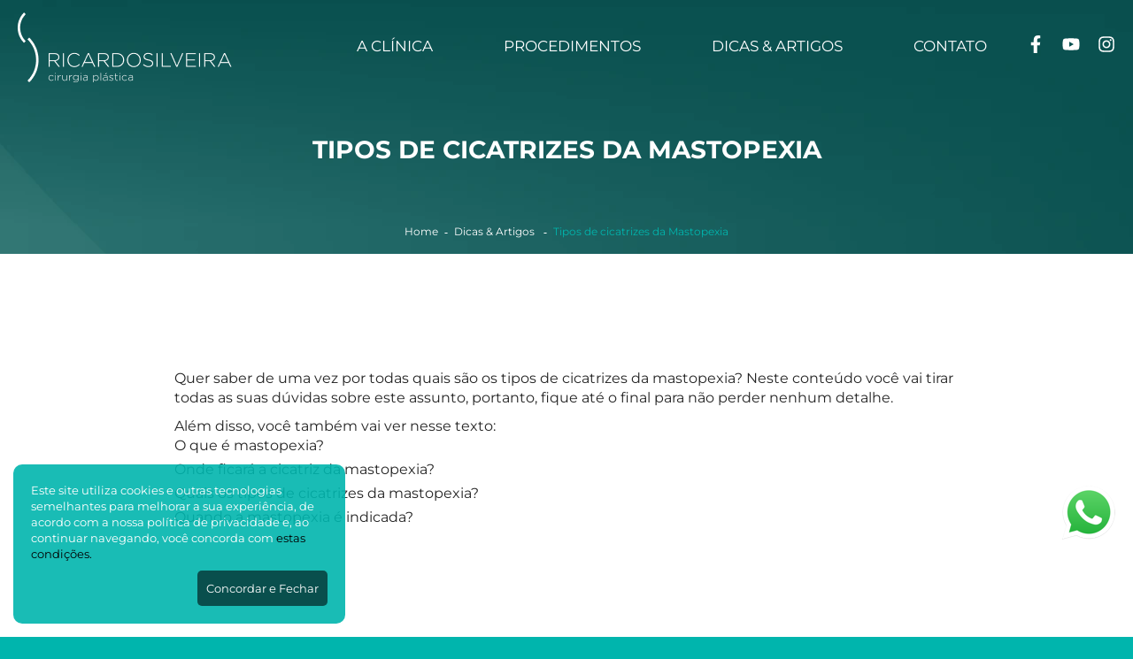

--- FILE ---
content_type: text/html; charset=UTF-8
request_url: https://www.drricardosilveira.com.br/tipos-de-cicatrizes-da-mastopexia
body_size: 41152
content:
<!DOCTYPE html>
<html lang="pt-br">
	<head>
		<meta charset="UTF-8">
		<meta http-equiv="Content-Type" content="text/html; charset=UTF-8">
		<base href="https://www.drricardosilveira.com.br/" />
		<link rel="icon" type="image/png" href="assets/core/publica/imagens/config/icone-browser.webp">
		
		<meta name="viewport" content="width=device-width, user-scalable=yes, shrink-to-fit=yes, initial-scale=1, minimum-scale=1">
		
		<title>Tipos de cicatrizes da Mastopexia - Dr. Ricardo Silveira</title>
		
		<link rel="preconnect" href="https://www.drricardosilveira.com.br/" crossorigin>
		<link rel="canonical" href="https://www.drricardosilveira.com.br/tipos-de-cicatrizes-da-mastopexia" />
		
		<meta name="title" content="Tipos de cicatrizes da Mastopexia - Dr. Ricardo Silveira"> 
		<meta name="keywords" content=""> 
		<meta name="description" content="Quer conhecer quais são os Tipos de cicatrizes da Mastopexia? Clique aqui e confira este artigo que fala tudo sobre este assunto. ">
		<meta name="theme-color" content="#00B5AD" />
		
		<meta property="og:title" content="Tipos de cicatrizes da Mastopexia - Dr. Ricardo Silveira" />
		<meta property="og:image" content="https://www.drricardosilveira.com.br/uploads/pagina/pagina/migrado/2025/10/68bea75305/tipos-de-cicatrizes-da-mastopexia_400x400.webp" />
		<meta property="og:image:width" content="400" />
		<meta property="og:image:height" content="400" />
		<meta property="og:url" content="https://www.drricardosilveira.com.br/tipos-de-cicatrizes-da-mastopexia" />
		<meta property="og:description" content="Quer conhecer quais são os Tipos de cicatrizes da Mastopexia? Clique aqui e confira este artigo que fala tudo sobre este assunto. " />
		<meta property="og:type" content="website" />

		<meta name="robots" content="index, follow">
				
		<!-- optionally increase loading priority -->
<link rel="preload" href="assets/core/publica/css/css.css?1760467218" as="style">

<!-- critical css -->	
<style>.subtitulo{font-weight:normal;color:var(--subtitulo_cor);font-size:var(--subtitulo_mobile)}@media (min-width: 1024px){.subtitulo{font-size:var(--subtitulo_desktop)}}h1{font-weight:var(--h1_negrito);text-transform:var(--h1_caixa_alta);color:var(--h1_cor);font-size:var(--h1_mobile)}@media (min-width: 1024px){h1{font-size:var(--h1_desktop)}}h2{font-weight:var(--h2_negrito);text-transform:var(--h2_caixa_alta);color:var(--h2_cor);font-size:var(--h2_mobile)}@media (min-width: 1024px){h2{font-size:var(--h2_desktop)}}h3{font-weight:var(--h3_negrito);text-transform:var(--h3_caixa_alta);color:var(--h3_cor);font-size:var(--h3_mobile)}@media (min-width: 1024px){h3{font-size:var(--h3_desktop)}}h4{font-weight:var(--h4_negrito);text-transform:var(--h4_caixa_alta);color:var(--h4_cor);font-size:var(--h4_mobile)}@media (min-width: 1024px){h4{font-size:var(--h4_desktop)}}h5{font-weight:var(--h5_negrito);text-transform:var(--h5_caixa_alta);color:var(--h5_cor);font-size:var(--h5_mobile)}@media (min-width: 1024px){h5{font-size:var(--h5_desktop)}}h6{font-weight:var(--h6_negrito);text-transform:var(--h6_caixa_alta);color:var(--h6_cor);font-size:var(--h6_mobile)}@media (min-width: 1024px){h6{font-size:var(--h6_desktop)}}html,body,div,span,applet,object,iframe,h1,h2,h3,h4,h5,h6,p,blockquote,pre,a,abbr,acronym,address,big,cite,code,del,dfn,em,img,ins,kbd,q,s,samp,small,strike,strong,sub,sup,tt,var,b,u,i,center,dl,dt,dd,ol,ul,li,fieldset,form,label,legend,table,caption,tbody,tfoot,thead,tr,th,td,article,aside,canvas,details,embed,figure,figcaption,footer,header,hgroup,menu,nav,output,ruby,section,summary,time,mark,audio,video{margin:0;padding:0;border:0;font-size:100%;font:inherit;vertical-align:baseline}article,aside,details,figcaption,figure,footer,header,hgroup,menu,nav,section{display:block}body{line-height:1;background:#fff}ol,ul{list-style:none}blockquote,q{quotes:none}blockquote:before,blockquote:after,q:before,q:after{content:'';content:none}table{border-collapse:collapse;border-spacing:0}html{background:var(--cor_primaria)}*,*:before,*:after{-webkit-box-sizing:border-box;-moz-box-sizing:border-box;box-sizing:border-box}body{overflow-x:hidden;margin:auto;max-width:1920px;color:var(--cor_texto_geral);font-family:"Montserrat";line-height:1.4;font-weight:400;font-size:var(--fontes_texto_corrido_mobile)}@media screen and (min-width: 1024px){body{font-size:var(--fontes_texto_corrido_desktop)}}a{-webkit-transition-delay:0;-moz-transition-delay:0;transition-delay:0;-webkit-transition-duration:.2s;-moz-transition-duration:.2s;transition-duration:.2s;-webkit-transition-property:all;-moz-transition-property:all;transition-property:all;-webkit-transition-timing-function:ease-in-out;-moz-transition-timing-function:ease-in-out;transition-timing-function:ease-in-out;color:var(--cor_texto_geral);text-decoration:none}a:hover{-webkit-transition-delay:0;-moz-transition-delay:0;transition-delay:0;-webkit-transition-duration:.2s;-moz-transition-duration:.2s;transition-duration:.2s;-webkit-transition-property:all;-moz-transition-property:all;transition-property:all;-webkit-transition-timing-function:ease-in-out;-moz-transition-timing-function:ease-in-out;transition-timing-function:ease-in-out}.botao,button,input[type="submit"],input[type="reset"],input[type="button"]{display:inline-block;text-align:center;cursor:pointer}.campo,input[type="email"],input[type="number"],input[type="search"],input[type="text"],input[type="tel"],input[type="url"],input[type="password"],textarea,select{font-size:14px;font-family:"Montserrat";line-height:50px;height:50px;display:inline-block;padding:0 10px;color:var(--cor_texto_geral);background-color:#FFFFFF;border:1px solid #e5e5e5;border-radius:var(--border-radius);-webkit-box-shadow:inset 0 2px 4px rgba(0,0,0,0.1);box-shadow:inset 0 2px 4px rgba(0,0,0,0.1)}.campo[size],input[type="email"][size],input[type="number"][size],input[type="search"][size],input[type="text"][size],input[type="tel"][size],input[type="url"][size],input[type="password"][size],textarea[size],select[size]{height:auto}.campo.focus,.campo:focus,input[type="email"].focus,input[type="email"]:focus,input[type="number"].focus,input[type="number"]:focus,input[type="search"].focus,input[type="search"]:focus,input[type="text"].focus,input[type="text"]:focus,input[type="tel"].focus,input[type="tel"]:focus,input[type="url"].focus,input[type="url"]:focus,input[type="password"].focus,input[type="password"]:focus,textarea.focus,textarea:focus,select.focus,select:focus{border:1px solid #ccc;outline:0}.campo.disabled,.campo:disabled,input[type="email"].disabled,input[type="email"]:disabled,input[type="number"].disabled,input[type="number"]:disabled,input[type="search"].disabled,input[type="search"]:disabled,input[type="text"].disabled,input[type="text"]:disabled,input[type="tel"].disabled,input[type="tel"]:disabled,input[type="url"].disabled,input[type="url"]:disabled,input[type="password"].disabled,input[type="password"]:disabled,textarea.disabled,textarea:disabled,select.disabled,select:disabled{background-color:#fff;-webkit-box-shadow:none;box-shadow:none}.campo::-webkit-input-placeholder,input[type="email"]::-webkit-input-placeholder,input[type="number"]::-webkit-input-placeholder,input[type="search"]::-webkit-input-placeholder,input[type="text"]::-webkit-input-placeholder,input[type="tel"]::-webkit-input-placeholder,input[type="url"]::-webkit-input-placeholder,input[type="password"]::-webkit-input-placeholder,textarea::-webkit-input-placeholder,select::-webkit-input-placeholder{color:var(--cor_texto_geral);opacity:0.5}.campo::-moz-placeholder,input[type="email"]::-moz-placeholder,input[type="number"]::-moz-placeholder,input[type="search"]::-moz-placeholder,input[type="text"]::-moz-placeholder,input[type="tel"]::-moz-placeholder,input[type="url"]::-moz-placeholder,input[type="password"]::-moz-placeholder,textarea::-moz-placeholder,select::-moz-placeholder{color:var(--cor_texto_geral);opacity:0.5}.campo::-ms-input-placeholder,input[type="email"]::-ms-input-placeholder,input[type="number"]::-ms-input-placeholder,input[type="search"]::-ms-input-placeholder,input[type="text"]::-ms-input-placeholder,input[type="tel"]::-ms-input-placeholder,input[type="url"]::-ms-input-placeholder,input[type="password"]::-ms-input-placeholder,textarea::-ms-input-placeholder,select::-ms-input-placeholder{color:var(--cor_texto_geral);opacity:0.5}.campo::placeholder,input[type="email"]::placeholder,input[type="number"]::placeholder,input[type="search"]::placeholder,input[type="text"]::placeholder,input[type="tel"]::placeholder,input[type="url"]::placeholder,input[type="password"]::placeholder,textarea::placeholder,select::placeholder{color:var(--cor_texto_geral);opacity:0.5}.campo,input[type="email"],input[type="number"],input[type="search"],input[type="text"],input[type="tel"],input[type="url"],input[type="password"],textarea{-webkit-appearance:none;-moz-appearance:none;appearance:none}.campo{overflow-x:hidden;overflow-y:auto;-webkit-box-shadow:none;box-shadow:none}textarea{min-height:65px;padding-top:10px;padding-bottom:10px;resize:none;line-height:1.2}label{display:inline-block;margin-bottom:7.5px;font-weight:bold}fieldset{padding:15px;border:1px solid #e5e5e5;border-radius:var(--border-radius);background-color:#fff}legend{font-weight:bold;padding:1px 10px;color:#FFFFFF;background-color:#666;border-radius:var(--border-radius)}input[type="file"]{font-size:14px}input[type="checkbox"],input[type="radio"]{display:inline;vertical-align:middle;margin:4px}label>span{display:inline;margin-right:5px;font-weight:normal}.campo,input,textarea,select,fieldset{margin-bottom:15px}pre,blockquote,dl,figure,table,p,ul,ol,form{margin-bottom:0}figure.image{display:inline-block;width:100%;margin:0 2px 0 1px}figure.image img{margin:8px 0}@media screen and (max-width: 1023px){figure.image img{width:100% !important}}figure.image figcaption{margin:6px 8px 6px 8px;text-align:center;font-weight:bold}figure.align-left img{margin:8px 0;height:auto !important}figure.align-right img{margin:8px 0;height:auto !important}@media screen and (min-width: 1280px){figure.image{display:inline-block;width:auto;margin:0 2px 0 1px}figure.image img{width:auto;margin:8px 8px 0 8px}figure.image figcaption{margin:6px 8px 6px 8px;text-align:center;font-weight:bold}figure.align-left{float:left}figure.align-left img{margin:8px 8px 0 0px;height:auto}figure.align-right{float:right}figure.align-right img{margin:8px 0px 0 8px;height:auto}}code{padding:2px 5px;margin:0 2px;font-size:90%;white-space:nowrap;background:#fff;border:1px solid #e5e5e5;border-radius:var(--border-radius)}pre>code{display:block;padding:10px 15px;white-space:pre}hr{margin-top:15px;margin-bottom:30px;border-width:0;border-top:1px solid #e5e5e5}tr th,tr td{padding:5px;text-align:left;border-bottom:1px solid #e5e5e5}tr th:first-child,tr td:first-child{padding-left:0}tr th:last-child,tr td:last-child{padding-right:0}p strong{font-weight:bold}.colunas{width:100%;float:left}.colunas.uma{width:6.5%;margin-left:2%}.colunas.duas{width:15.0%;margin-left:2%}.colunas.tres{width:23.5%;margin-left:2%}.colunas.quatro{width:32.0%;margin-left:2%}.colunas.cinco{width:40.5%;margin-left:2%}.colunas.seis{width:49.0%;margin-left:2%}.colunas.sete{width:57.5%;margin-left:2%}.colunas.oito{width:66.0%;margin-left:2%}.colunas.nove{width:74.5%;margin-left:2%}.colunas.dez{width:83.0%;margin-left:2%}.colunas.onze{width:91.5%;margin-left:2%}.colunas.doze{width:100%;margin-left:0}@media screen and (min-width: 400px){.colunas.mobile-uma{width:6.5%;margin-left:2%}.colunas.mobile-duas{width:15.0%;margin-left:2%}.colunas.mobile-tres{width:23.5%;margin-left:2%}.colunas.mobile-quatro{width:32.0%;margin-left:2%}.colunas.mobile-cinco{width:40.5%;margin-left:2%}.colunas.mobile-seis{width:49.0%;margin-left:2%}.colunas.mobile-sete{width:57.5%;margin-left:2%}.colunas.mobile-oito{width:66.0%;margin-left:2%}.colunas.mobile-nove{width:74.5%;margin-left:2%}.colunas.mobile-dez{width:83.0%;margin-left:2%}.colunas.mobile-onze{width:91.5%;margin-left:2%}.colunas.mobile-doze{width:100%;margin-left:0}}@media screen and (min-width: 550px){.colunas.phablet-uma{width:6.5%;margin-left:2%}.colunas.phablet-duas{width:15.0%;margin-left:2%}.colunas.phablet-tres{width:23.5%;margin-left:2%}.colunas.phablet-quatro{width:32.0%;margin-left:2%}.colunas.phablet-cinco{width:40.5%;margin-left:2%}.colunas.phablet-seis{width:49.0%;margin-left:2%}.colunas.phablet-sete{width:57.5%;margin-left:2%}.colunas.phablet-oito{width:66.0%;margin-left:2%}.colunas.phablet-nove{width:74.5%;margin-left:2%}.colunas.phablet-dez{width:83.0%;margin-left:2%}.colunas.phablet-onze{width:91.5%;margin-left:2%}.colunas.phablet-doze{width:100%;margin-left:0}}@media screen and (min-width: 768px){.colunas.tablet-uma{width:6.5%;margin-left:2%}.colunas.tablet-duas{width:15.0%;margin-left:2%}.colunas.tablet-tres{width:23.5%;margin-left:2%}.colunas.tablet-quatro{width:32.0%;margin-left:2%}.colunas.tablet-cinco{width:40.5%;margin-left:2%}.colunas.tablet-seis{width:49.0%;margin-left:2%}.colunas.tablet-sete{width:57.5%;margin-left:2%}.colunas.tablet-oito{width:66.0%;margin-left:2%}.colunas.tablet-nove{width:74.5%;margin-left:2%}.colunas.tablet-dez{width:83.0%;margin-left:2%}.colunas.tablet-onze{width:91.5%;margin-left:2%}.colunas.tablet-doze{width:100%;margin-left:0}}@media screen and (min-width: 1280px){.colunas.desktop-uma{width:6.5%;margin-left:2%}.colunas.desktop-duas{width:15.0%;margin-left:2%}.colunas.desktop-tres{width:23.5%;margin-left:2%}.colunas.desktop-quatro{width:32.0%;margin-left:2%}.colunas.desktop-cinco{width:40.5%;margin-left:2%}.colunas.desktop-seis{width:49.0%;margin-left:2%}.colunas.desktop-sete{width:57.5%;margin-left:2%}.colunas.desktop-oito{width:66.0%;margin-left:2%}.colunas.desktop-nove{width:74.5%;margin-left:2%}.colunas.desktop-dez{width:83.0%;margin-left:2%}.colunas.desktop-onze{width:91.5%;margin-left:2%}.colunas.desktop-doze{width:100%;margin-left:0}}@media screen and (min-width: 1440px){.colunas.desktop-hd-uma{width:6.5%;margin-left:2%}.colunas.desktop-hd-duas{width:15.0%;margin-left:2%}.colunas.desktop-hd-tres{width:23.5%;margin-left:2%}.colunas.desktop-hd-quatro{width:32.0%;margin-left:2%}.colunas.desktop-hd-cinco{width:40.5%;margin-left:2%}.colunas.desktop-hd-seis{width:49.0%;margin-left:2%}.colunas.desktop-hd-sete{width:57.5%;margin-left:2%}.colunas.desktop-hd-oito{width:66.0%;margin-left:2%}.colunas.desktop-hd-nove{width:74.5%;margin-left:2%}.colunas.desktop-hd-dez{width:83.0%;margin-left:2%}.colunas.desktop-hd-onze{width:91.5%;margin-left:2%}.colunas.desktop-hd-doze{width:100%;margin-left:0}}@media print{.colunas.print-uma{width:6.5%;margin-left:2%}.colunas.print-duas{width:15.0%;margin-left:2%}.colunas.print-tres{width:23.5%;margin-left:2%}.colunas.print-quatro{width:32.0%;margin-left:2%}.colunas.print-cinco{width:40.5%;margin-left:2%}.colunas.print-seis{width:49.0%;margin-left:2%}.colunas.print-sete{width:57.5%;margin-left:2%}.colunas.print-oito{width:66.0%;margin-left:2%}.colunas.print-nove{width:74.5%;margin-left:2%}.colunas.print-dez{width:83.0%;margin-left:2%}.colunas.print-onze{width:91.5%;margin-left:2%}.colunas.print-doze{width:100%;margin-left:0}}.colunas:first-child{margin-left:0}.colunas.centralizadas{float:none;margin:0 auto}.container{padding:0 15px;width:100%;margin:0 auto}@media screen and (min-width: 800px){.container{max-width:728px;padding:0}}@media screen and (min-width: 1024px){.container{max-width:1004px;padding:0}}@media screen and (min-width: 1280px){.container{max-width:1240px}}@media screen and (min-width: 1366px){.container{max-width:1314px}}@media screen and (min-width: 1660px){.container{max-width:1440px}}.float-left{float:left}.float-right{float:right}.full-width{width:100%}.max-full-width{max-width:100%}.img-box img{display:block;margin:0 auto;max-width:100%;height:auto}.invisivel{display:none}.visivel{display:block}.linha,.clf{*zoom:1}.linha:before,.linha:after,.clf:before,.clf:after{content:"";display:table}.linha:after,.clf:after{clear:both}.margin-zero{margin:0}.overflow-auto{overflow:auto}.overflow-hidden{overflow:hidden}.overflow-scroll{overflow:scroll}.padding-zero{padding:0}.text-align-center{text-align:center}.text-align-justify{text-align:justify}.text-align-left{text-align:left}.text-align-right{text-align:right}.text-ellipsis{white-space:nowrap;overflow:hidden;text-overflow:ellipsis}.text-transform-uppercase{text-transform:uppercase}.youtube-box{position:relative;padding-bottom:56.25%;padding-top:30px;height:0;overflow:hidden}.youtube-box iframe,.youtube-box object,.youtube-box embed{position:absolute;top:0;left:0;width:100%;height:100%}.visible-mobile{display:block}@media screen and (min-width: 1280px){.visible-mobile{display:none}}.botao,button,input[type="submit"],input[type="reset"],input[type="button"]{-webkit-transition-delay:0;-moz-transition-delay:0;transition-delay:0;-webkit-transition-duration:.2s;-moz-transition-duration:.2s;transition-duration:.2s;-webkit-transition-property:all;-moz-transition-property:all;transition-property:all;-webkit-transition-timing-function:ease-in-out;-moz-transition-timing-function:ease-in-out;transition-timing-function:ease-in-out;margin-top:20px;font-family:"Montserrat";font-size:var(--fontes_texto_corrido_mobile);border:0;padding:14px 30px;font-weight:600}.botao svg,button svg,input[type="submit"] svg,input[type="reset"] svg,input[type="button"] svg{margin-right:5px}@media screen and (min-width: 1024px){.botao,button,input[type="submit"],input[type="reset"],input[type="button"]{font-size:var(--fontes_texto_corrido_desktop)}}.botao.primario,button.primario,input[type="submit"].primario,input[type="reset"].primario,input[type="button"].primario{color:var(--cor_texto_cta_padrao) !important;background:var(--cor_fundo_cta_padrao) !important}.botao.primario:hover,.botao.primario:focus,button.primario:hover,button.primario:focus,input[type="submit"].primario:hover,input[type="submit"].primario:focus,input[type="reset"].primario:hover,input[type="reset"].primario:focus,input[type="button"].primario:hover,input[type="button"].primario:focus{color:var(--cor_texto_cta_padrao_hover) !important;background:var(--cor_fundo_cta_padrao_hover) !important}.botao.branco,button.branco,input[type="submit"].branco,input[type="reset"].branco,input[type="button"].branco{color:#00B5AD;background:#fff !important}.botao.branco:hover,.botao.branco:focus,button.branco:hover,button.branco:focus,input[type="submit"].branco:hover,input[type="submit"].branco:focus,input[type="reset"].branco:hover,input[type="reset"].branco:focus,input[type="button"].branco:hover,input[type="button"].branco:focus{color:#fff !important;background:#00B5AD !important}.botao.branco-com-seta,button.branco-com-seta,input[type="submit"].branco-com-seta,input[type="reset"].branco-com-seta,input[type="button"].branco-com-seta{padding:14px 50px 14px 30px !important;position:relative;color:#094F4D;background:#fff !important}.botao.branco-com-seta:hover,.botao.branco-com-seta:focus,button.branco-com-seta:hover,button.branco-com-seta:focus,input[type="submit"].branco-com-seta:hover,input[type="submit"].branco-com-seta:focus,input[type="reset"].branco-com-seta:hover,input[type="reset"].branco-com-seta:focus,input[type="button"].branco-com-seta:hover,input[type="button"].branco-com-seta:focus{color:#fff !important;background:#00B5AD !important}.botao.branco-com-seta:hover::after,.botao.branco-com-seta:focus::after,button.branco-com-seta:hover::after,button.branco-com-seta:focus::after,input[type="submit"].branco-com-seta:hover::after,input[type="submit"].branco-com-seta:focus::after,input[type="reset"].branco-com-seta:hover::after,input[type="reset"].branco-com-seta:focus::after,input[type="button"].branco-com-seta:hover::after,input[type="button"].branco-com-seta:focus::after{-webkit-filter:contrast(0) brightness(100);filter:contrast(0) brightness(100)}.botao.branco-com-seta::after,button.branco-com-seta::after,input[type="submit"].branco-com-seta::after,input[type="reset"].branco-com-seta::after,input[type="button"].branco-com-seta::after{content:'';position:absolute;right:25px;top:46%;-webkit-transform:translateY(-42%);-moz-transform:translateY(-42%);-ms-transform:translateY(-42%);transform:translateY(-42%);background-image:url("../imagens/icone-botao.webp");background-repeat:no-repeat;background-size:contain;width:20px;height:18px}.botao.verde-com-seta,button.verde-com-seta,input[type="submit"].verde-com-seta,input[type="reset"].verde-com-seta,input[type="button"].verde-com-seta{padding:14px 50px 14px 30px !important;position:relative;color:#fff;background:#0e5452;background:-webkit-gradient(linear, left top, right top, from(#0e5452), to(#2c7371));background:-moz- oldlinear-gradient(left, #0e5452 0%, #2c7371 100%);background:linear-gradient(90deg, #0e5452 0%, #2c7371 100%)}.botao.verde-com-seta:hover,.botao.verde-com-seta:focus,button.verde-com-seta:hover,button.verde-com-seta:focus,input[type="submit"].verde-com-seta:hover,input[type="submit"].verde-com-seta:focus,input[type="reset"].verde-com-seta:hover,input[type="reset"].verde-com-seta:focus,input[type="button"].verde-com-seta:hover,input[type="button"].verde-com-seta:focus{color:#fff !important;background:#00B5AD;background:-webkit-gradient(linear, left top, right top, from(#00B5AD), to(#00B5AD));background:-moz- oldlinear-gradient(left, #00B5AD 0%, #00B5AD 100%);background:linear-gradient(90deg, #00B5AD 0%, #00B5AD 100%)}.botao.verde-com-seta:hover::after,.botao.verde-com-seta:focus::after,button.verde-com-seta:hover::after,button.verde-com-seta:focus::after,input[type="submit"].verde-com-seta:hover::after,input[type="submit"].verde-com-seta:focus::after,input[type="reset"].verde-com-seta:hover::after,input[type="reset"].verde-com-seta:focus::after,input[type="button"].verde-com-seta:hover::after,input[type="button"].verde-com-seta:focus::after{-webkit-filter:contrast(0) brightness(100);filter:contrast(0) brightness(100)}.botao.verde-com-seta::after,button.verde-com-seta::after,input[type="submit"].verde-com-seta::after,input[type="reset"].verde-com-seta::after,input[type="button"].verde-com-seta::after{content:'';position:absolute;right:25px;top:46%;-webkit-transform:translateY(-42%);-moz-transform:translateY(-42%);-ms-transform:translateY(-42%);transform:translateY(-42%);background-image:url("../imagens/icone-botao.webp");background-repeat:no-repeat;background-size:contain;width:20px;height:18px}.botao.transparente-com-seta,button.transparente-com-seta,input[type="submit"].transparente-com-seta,input[type="reset"].transparente-com-seta,input[type="button"].transparente-com-seta{padding:14px 50px 14px 30px !important;position:relative;color:#fff;border:solid 1px #fff;background:transparent !important}.botao.transparente-com-seta:hover,.botao.transparente-com-seta:focus,button.transparente-com-seta:hover,button.transparente-com-seta:focus,input[type="submit"].transparente-com-seta:hover,input[type="submit"].transparente-com-seta:focus,input[type="reset"].transparente-com-seta:hover,input[type="reset"].transparente-com-seta:focus,input[type="button"].transparente-com-seta:hover,input[type="button"].transparente-com-seta:focus{color:var(--cor_primaria) !important;background:#fff !important}.botao.transparente-com-seta::after,button.transparente-com-seta::after,input[type="submit"].transparente-com-seta::after,input[type="reset"].transparente-com-seta::after,input[type="button"].transparente-com-seta::after{content:'';position:absolute;right:25px;top:46%;-webkit-transform:translateY(-42%);-moz-transform:translateY(-42%);-ms-transform:translateY(-42%);transform:translateY(-42%);background-image:url("../imagens/icone-botao.webp");background-repeat:no-repeat;background-size:contain;width:20px;height:18px}.botao.branco-verde,button.branco-verde,input[type="submit"].branco-verde,input[type="reset"].branco-verde,input[type="button"].branco-verde{color:#4ED609;border:solid 1px #4ED609;background:#fff !important}.botao.branco-verde:hover,.botao.branco-verde:focus,button.branco-verde:hover,button.branco-verde:focus,input[type="submit"].branco-verde:hover,input[type="submit"].branco-verde:focus,input[type="reset"].branco-verde:hover,input[type="reset"].branco-verde:focus,input[type="button"].branco-verde:hover,input[type="button"].branco-verde:focus{color:#fff !important;background:#4ED609 !important}.botao.secundario,button.secundario,input[type="submit"].secundario,input[type="reset"].secundario,input[type="button"].secundario{color:var(--cor_texto_cta_secundario) !important;background:var(--cor_fundo_cta_secundario) !important}.botao.secundario:hover,.botao.secundario:focus,button.secundario:hover,button.secundario:focus,input[type="submit"].secundario:hover,input[type="submit"].secundario:focus,input[type="reset"].secundario:hover,input[type="reset"].secundario:focus,input[type="button"].secundario:hover,input[type="button"].secundario:focus{background:var(--cor_fundo_cta_secundario_hover) !important;color:var(--cor_texto_cta_secundario_hover) !important}.botao.sublinhado,button.sublinhado,input[type="submit"].sublinhado,input[type="reset"].sublinhado,input[type="button"].sublinhado{font-weight:normal;margin:0;padding:0;background:transparent !important;color:var(--cor_sublinhado_texto) !important;text-decoration:underline}.botao.sublinhado:hover,.botao.sublinhado:focus,button.sublinhado:hover,button.sublinhado:focus,input[type="submit"].sublinhado:hover,input[type="submit"].sublinhado:focus,input[type="reset"].sublinhado:hover,input[type="reset"].sublinhado:focus,input[type="button"].sublinhado:hover,input[type="button"].sublinhado:focus{color:var(--cor_sublinhado_texto_hover) !important}.botao.conversao,button.conversao,input[type="submit"].conversao,input[type="reset"].conversao,input[type="button"].conversao{background:var(--cor_conversao) !important;color:var(--cor_conversao_texto) !important}.botao.conversao:hover,.botao.conversao:focus,button.conversao:hover,button.conversao:focus,input[type="submit"].conversao:hover,input[type="submit"].conversao:focus,input[type="reset"].conversao:hover,input[type="reset"].conversao:focus,input[type="button"].conversao:hover,input[type="button"].conversao:focus{color:var(--cor_conversao_texto_hover) !important;background:var(--cor_conversao_hover) !important}.botao.btn-orcamento,button.btn-orcamento,input[type="submit"].btn-orcamento,input[type="reset"].btn-orcamento,input[type="button"].btn-orcamento{padding:14px 30px;display:-webkit-box;display:-webkit-flex;display:-moz-box;display:-ms-flexbox;display:flex;-webkit-box-align:center;-webkit-align-items:center;-moz-box-align:center;-ms-flex-align:center;align-items:center;-webkit-transition-delay:0;-moz-transition-delay:0;transition-delay:0;-webkit-transition-duration:.2s;-moz-transition-duration:.2s;transition-duration:.2s;-webkit-transition-property:all;-moz-transition-property:all;transition-property:all;-webkit-transition-timing-function:ease-in-out;-moz-transition-timing-function:ease-in-out;transition-timing-function:ease-in-out}.botao.btn-orcamento svg,button.btn-orcamento svg,input[type="submit"].btn-orcamento svg,input[type="reset"].btn-orcamento svg,input[type="button"].btn-orcamento svg{margin-right:10px}.botao.btn-orcamento:hover svg,button.btn-orcamento:hover svg,input[type="submit"].btn-orcamento:hover svg,input[type="reset"].btn-orcamento:hover svg,input[type="button"].btn-orcamento:hover svg{-webkit-transition-delay:0;-moz-transition-delay:0;transition-delay:0;-webkit-transition-duration:.2s;-moz-transition-duration:.2s;transition-duration:.2s;-webkit-transition-property:all;-moz-transition-property:all;transition-property:all;-webkit-transition-timing-function:ease-in-out;-moz-transition-timing-function:ease-in-out;transition-timing-function:ease-in-out}.g-recaptcha{margin-bottom:15px}.input-field{position:relative;background-color:#FFFFFF;border:1px solid #e5e5e5;margin-bottom:15px}.input-field>label{position:absolute;top:0;left:0;width:100%;margin:0;font-weight:normal;font-size:14px;font-family:"Montserrat";line-height:50px;height:50px;padding:0 20px;color:var(--cor_texto_geral);opacity:0.8;-webkit-transition-delay:0;-moz-transition-delay:0;transition-delay:0;-webkit-transition-duration:.2s;-moz-transition-duration:.2s;transition-duration:.2s;-webkit-transition-property:all;-moz-transition-property:all;transition-property:all;-webkit-transition-timing-function:ease-in-out;-moz-transition-timing-function:ease-in-out;transition-timing-function:ease-in-out;white-space:nowrap;overflow:hidden;text-overflow:ellipsis}.input-field>select{padding:0 5px}.input-field.has-value>label{font-size:75%;line-height:33.33333px;height:33.33333px;padding-left:23px}.input-field>input[type="email"],.input-field>input[type="number"],.input-field>input[type="search"],.input-field>input[type="text"],.input-field>input[type="tel"],.input-field>input[type="url"],.input-field>input[type="password"],.input-field>textarea,.input-field>select{padding:0 20px;position:relative;border:none;-webkit-box-shadow:none;box-shadow:none;margin:0;background:none;width:100%;padding-top:25px;padding-bottom:5px;z-index:1}.input-field>input[type="email"]:focus ~ label,.input-field>input[type="number"]:focus ~ label,.input-field>input[type="search"]:focus ~ label,.input-field>input[type="text"]:focus ~ label,.input-field>input[type="tel"]:focus ~ label,.input-field>input[type="url"]:focus ~ label,.input-field>input[type="password"]:focus ~ label,.input-field>textarea:focus ~ label,.input-field>select:focus ~ label{font-size:75%;line-height:33.33333px;height:33.33333px}.input-field>input[type="email"]:disabled ~ label,.input-field>input[type="number"]:disabled ~ label,.input-field>input[type="search"]:disabled ~ label,.input-field>input[type="text"]:disabled ~ label,.input-field>input[type="tel"]:disabled ~ label,.input-field>input[type="url"]:disabled ~ label,.input-field>input[type="password"]:disabled ~ label,.input-field>textarea:disabled ~ label,.input-field>select:disabled ~ label{opacity:0.25}.input-field>textarea{padding-top:0;margin-top:25px;line-height:1.5}.input-file{position:relative;background-color:#FFFFFF;border:1px solid #e5e5e5;margin-bottom:15px}.input-file>label{position:absolute;top:0;left:0;width:100%;margin:0;font-weight:normal;font-size:14px;font-family:"Montserrat";line-height:50px;height:50px;padding:0 10px;color:var(--cor_texto_geral);opacity:0.5;cursor:pointer;z-index:1;-webkit-transition-delay:0;-moz-transition-delay:0;transition-delay:0;-webkit-transition-duration:.2s;-moz-transition-duration:.2s;transition-duration:.2s;-webkit-transition-property:all;-moz-transition-property:all;transition-property:all;-webkit-transition-timing-function:ease-in-out;-moz-transition-timing-function:ease-in-out;transition-timing-function:ease-in-out;white-space:nowrap;overflow:hidden;text-overflow:ellipsis}.input-file>input[type="file"]{position:relative;margin:0;padding:0;width:100%;height:100%;line-height:50px;height:50px;opacity:0}.input-file>input[type="file"]:disabled ~ label{opacity:0.25}header{position:absolute;left:0;right:0;width:100%;z-index:10;border-bottom:0;background-color:transparent !important}header .btn-pesquisa{font-weight:600;display:-webkit-box;display:-webkit-flex;display:-moz-box;display:-ms-flexbox;display:flex;-webkit-box-align:center;-webkit-align-items:center;-moz-box-align:center;-ms-flex-align:center;align-items:center;-webkit-transition-delay:0;-moz-transition-delay:0;transition-delay:0;-webkit-transition-duration:.2s;-moz-transition-duration:.2s;transition-duration:.2s;-webkit-transition-property:all;-moz-transition-property:all;transition-property:all;-webkit-transition-timing-function:ease-in-out;-moz-transition-timing-function:ease-in-out;transition-timing-function:ease-in-out}header .btn-pesquisa svg{margin-left:5px;-webkit-transition-delay:0;-moz-transition-delay:0;transition-delay:0;-webkit-transition-duration:.2s;-moz-transition-duration:.2s;transition-duration:.2s;-webkit-transition-property:all;-moz-transition-property:all;transition-property:all;-webkit-transition-timing-function:ease-in-out;-moz-transition-timing-function:ease-in-out;transition-timing-function:ease-in-out}header .header-info{display:none;background:var(--header_info_background);font-size:14px;padding:8px 0}@media screen and (min-width: 1280px){header .header-info{display:var(--header_info)}}header .header-info .container{display:-webkit-box;display:-webkit-flex;display:-moz-box;display:-ms-flexbox;display:flex;-webkit-box-align:center;-webkit-align-items:center;-moz-box-align:center;-ms-flex-align:center;align-items:center;-webkit-box-pack:justify;-webkit-justify-content:space-between;-moz-box-pack:justify;-ms-flex-pack:justify;justify-content:space-between;-webkit-box-orient:vertical;-webkit-box-direction:normal;-webkit-flex-direction:column;-moz-box-orient:vertical;-moz-box-direction:normal;-ms-flex-direction:column;flex-direction:column}@media screen and (min-width: 1280px){header .header-info .container{-webkit-box-orient:horizontal;-webkit-box-direction:normal;-webkit-flex-direction:row;-moz-box-orient:horizontal;-moz-box-direction:normal;-ms-flex-direction:row;flex-direction:row}}header .header-info .container .itens{-webkit-box-flex:1;-webkit-flex:1;-moz-box-flex:1;-ms-flex:1;flex:1;display:-webkit-box;display:-webkit-flex;display:-moz-box;display:-ms-flexbox;display:flex;-webkit-box-align:center;-webkit-align-items:center;-moz-box-align:center;-ms-flex-align:center;align-items:center;-webkit-box-pack:start;-webkit-justify-content:flex-start;-moz-box-pack:start;-ms-flex-pack:start;justify-content:flex-start}header .header-info .container .itens .item{display:-webkit-box;display:-webkit-flex;display:-moz-box;display:-ms-flexbox;display:flex;-webkit-box-align:center;-webkit-align-items:center;-moz-box-align:center;-ms-flex-align:center;align-items:center;margin-right:30px}header .header-info .container .itens .item:last-child{margin-right:0}header .header-info .container .itens .item svg{margin-right:5px;fill:var(--cor-destaque)}header .header-info .container .itens .item a{color:var(--header_info_color)}header .header-info .container .itens .item a:hover{color:var(--cor-destaque)}header .header-info .container .idiomas{margin-left:50px}header .header-info .container .idiomas .lista{display:-webkit-box;display:-webkit-flex;display:-moz-box;display:-ms-flexbox;display:flex;-webkit-box-align:center;-webkit-align-items:center;-moz-box-align:center;-ms-flex-align:center;align-items:center;-webkit-box-pack:justify;-webkit-justify-content:space-between;-moz-box-pack:justify;-ms-flex-pack:justify;justify-content:space-between}header .header-info .container .idiomas .lista .item{margin-left:10px}header .header-info .container .idiomas .lista .item:first-child{margin-left:0}header .header-info .container .idiomas .dropdown{display:-webkit-box;display:-webkit-flex;display:-moz-box;display:-ms-flexbox;display:flex;-webkit-box-align:center;-webkit-align-items:center;-moz-box-align:center;-ms-flex-align:center;align-items:center;position:relative}header .header-info .container .idiomas .dropdown .lang-selection{position:relative;z-index:1000}header .header-info .container .idiomas .dropdown .lang-selection:hover .lang-drop{opacity:1;cursor:pointer}header .header-info .container .idiomas .dropdown .lang-selection .first{text-align:right;display:-webkit-box;display:-webkit-flex;display:-moz-box;display:-ms-flexbox;display:flex;-webkit-box-align:center;-webkit-align-items:center;-moz-box-align:center;-ms-flex-align:center;align-items:center;-webkit-box-pack:end;-webkit-justify-content:flex-end;-moz-box-pack:end;-ms-flex-pack:end;justify-content:flex-end;font-weight:bold}header .header-info .container .idiomas .dropdown .lang-selection .first svg{margin-left:10px}header .header-info .container .idiomas .dropdown .lang-selection .lang-drop{position:absolute;top:30px;right:0;background-color:#FFF;border:solid 1px #dedede;opacity:0;-webkit-transition:all 0.3s;-moz-transition:all 0.3s;transition:all 0.3s}header .header-info .container .idiomas .dropdown .lang-selection .lang-drop a{padding:10px 15px;display:-webkit-box;display:-webkit-flex;display:-moz-box;display:-ms-flexbox;display:flex;-webkit-box-align:center;-webkit-align-items:center;-moz-box-align:center;-ms-flex-align:center;align-items:center;font-weight:bold;border-bottom:solid 1px #dedede}header .header-info .container .idiomas .dropdown .lang-selection .lang-drop a img{margin-left:10px}header .header-info .container .idiomas .dropdown .lang-selection .lang-drop a:hover{background-color:var(--cor_primaria)}header .header-info .container .idiomas .dropdown .lang-selection .lang-drop a:hover span{color:var(--cor_texto_cta_padrao_hover) !important}header .header-info .container .idiomas .dropdown .lang-selection .lang-drop a:last-child{border:0}header .header-wrapper.menu-fixo{position:fixed;top:0;left:0;width:100%;z-index:999;-webkit-transition:background-color 0.3s ease;-moz-transition:background-color 0.3s ease;transition:background-color 0.3s ease}header .header-wrapper.scrolled{background-color:var(--header_background)}header .header-wrapper .header-top{display:-webkit-box;display:-webkit-flex;display:-moz-box;display:-ms-flexbox;display:flex;-webkit-box-align:center;-webkit-align-items:center;-moz-box-align:center;-ms-flex-align:center;align-items:center;-webkit-box-pack:justify;-webkit-justify-content:space-between;-moz-box-pack:justify;-ms-flex-pack:justify;justify-content:space-between;padding:15px 0}@media screen and (min-width: 1280px){header .header-wrapper .header-top{padding:0}}header .header-wrapper .header-top .logo{margin:0;line-height:0}header .header-wrapper .header-top .logo img{width:100%}header .header-wrapper .header-top .logo svg{display:block}header .header-wrapper .header-top a.btn-nav{display:-webkit-box;display:-webkit-flex;display:-moz-box;display:-ms-flexbox;display:flex;-webkit-box-align:center;-webkit-align-items:center;-moz-box-align:center;-ms-flex-align:center;align-items:center;-webkit-box-pack:center;-webkit-justify-content:center;-moz-box-pack:center;-ms-flex-pack:center;justify-content:center;width:40px;height:40px;color:#ffffff;background-color:var(--cor-destaque);border-radius:4px;cursor:pointer;z-index:9999;-webkit-transition-delay:0;-moz-transition-delay:0;transition-delay:0;-webkit-transition-duration:.2s;-moz-transition-duration:.2s;transition-duration:.2s;-webkit-transition-property:all;-moz-transition-property:all;transition-property:all;-webkit-transition-timing-function:ease-in-out;-moz-transition-timing-function:ease-in-out;transition-timing-function:ease-in-out}@media screen and (min-width: 1280px){header .header-wrapper .header-top a.btn-nav{display:none !important}}header .header-wrapper .header-top a.btn-nav svg{fill:#ffffff}header .header-wrapper .header-top a.btn-nav:hover{opacity:0.7}header .header-wrapper .header-top .nav{position:fixed;top:0;right:0;bottom:0;left:0;visibility:hidden;opacity:0;z-index:999;-webkit-transition-delay:0;-moz-transition-delay:0;transition-delay:0;-webkit-transition-duration:.2s;-moz-transition-duration:.2s;transition-duration:.2s;-webkit-transition-property:all;-moz-transition-property:all;transition-property:all;-webkit-transition-timing-function:ease-in-out;-moz-transition-timing-function:ease-in-out;transition-timing-function:ease-in-out}@media screen and (min-width: 1280px){header .header-wrapper .header-top .nav{position:static;top:auto;right:auto;bottom:auto;left:auto;visibility:visible;opacity:1;margin-left:45px;margin-right:45px;-webkit-box-flex:1;-webkit-flex-grow:1;-moz-box-flex:1;-ms-flex-positive:1;flex-grow:1}}header .header-wrapper .header-top .nav.ativo{visibility:visible;opacity:1}header .header-wrapper .header-top .nav .menu-bg{position:absolute;top:0;right:0;bottom:0;left:0;background-color:rgba(0,0,0,0.85);opacity:0;-webkit-transition-delay:0;-moz-transition-delay:0;transition-delay:0;-webkit-transition-duration:.2s;-moz-transition-duration:.2s;transition-duration:.2s;-webkit-transition-property:all;-moz-transition-property:all;transition-property:all;-webkit-transition-timing-function:ease-in-out;-moz-transition-timing-function:ease-in-out;transition-timing-function:ease-in-out}@media screen and (min-width: 1280px){header .header-wrapper .header-top .nav .menu-bg{display:none !important}}header .header-wrapper .header-top .nav.ativo .menu-bg{opacity:1}header .header-wrapper .header-top .nav nav{width:100%;height:100%}header .header-wrapper .header-top .nav .menu-wrapper{-webkit-transition-delay:0;-moz-transition-delay:0;transition-delay:0;-webkit-transition-duration:.2s;-moz-transition-duration:.2s;transition-duration:.2s;-webkit-transition-property:all;-moz-transition-property:all;transition-property:all;-webkit-transition-timing-function:ease-in-out;-moz-transition-timing-function:ease-in-out;transition-timing-function:ease-in-out;position:relative;width:280px;margin-left:-100%;height:100%;background-color:var(--cor_primaria);overflow-y:auto}@media screen and (min-width: 1280px){header .header-wrapper .header-top .nav .menu-wrapper{width:auto;margin-left:auto;height:auto;background-color:transparent;overflow-y:visible;display:-webkit-box;display:-webkit-flex;display:-moz-box;display:-ms-flexbox;display:flex;-webkit-box-align:center;-webkit-align-items:center;-moz-box-align:center;-ms-flex-align:center;align-items:center}}@media screen and (min-width: 1280px){header .header-wrapper .header-top .nav .menu-wrapper .menu{display:-webkit-box;display:-webkit-flex;display:-moz-box;display:-ms-flexbox;display:flex;-webkit-flex-wrap:wrap;-ms-flex-wrap:wrap;flex-wrap:wrap;-webkit-box-align:center;-webkit-align-items:center;-moz-box-align:center;-ms-flex-align:center;align-items:center;-webkit-box-flex:1;-webkit-flex:1;-moz-box-flex:1;-ms-flex:1;flex:1}}header .header-wrapper .header-top .nav .menu-wrapper .menu li{position:relative !important}@media screen and (max-width: 1280px){header .header-wrapper .header-top .nav .menu-wrapper .menu li:hover{background:#094F4D}header .header-wrapper .header-top .nav .menu-wrapper .menu li:hover a{color:#fff !important}}header .header-wrapper .header-top .nav .menu-wrapper .menu li>a{display:-webkit-box;display:-webkit-flex;display:-moz-box;display:-ms-flexbox;display:flex;-webkit-box-align:center;-webkit-align-items:center;-moz-box-align:center;-ms-flex-align:center;align-items:center;-webkit-box-pack:start;-webkit-justify-content:flex-start;-moz-box-pack:start;-ms-flex-pack:start;justify-content:flex-start;padding:10px;line-height:1.5;cursor:pointer;color:#fff;border-bottom:solid 1px #e1e1e1;font-weight:normal;font-size:17px;text-transform:uppercase}@media screen and (min-width: 1280px){header .header-wrapper .header-top .nav .menu-wrapper .menu li>a{border:0;color:var(--cor_texto_geral);padding:40px 0;display:block}header .header-wrapper .header-top .nav .menu-wrapper .menu li>a:hover{color:var(--cor_primaria)}}header .header-wrapper .header-top .nav .menu-wrapper .menu li>i{padding-right:30px;-webkit-box-flex:0;-webkit-flex-grow:0;-moz-box-flex:0;-ms-flex-positive:0;flex-grow:0;-webkit-flex-shrink:0;-ms-flex-negative:0;flex-shrink:0;display:-webkit-box;display:-webkit-flex;display:-moz-box;display:-ms-flexbox;display:flex;-webkit-box-pack:center;-webkit-justify-content:center;-moz-box-pack:center;-ms-flex-pack:center;justify-content:center;-webkit-box-align:center;-webkit-align-items:center;-moz-box-align:center;-ms-flex-align:center;align-items:center;color:var(--cor_texto_geral);-webkit-transition:0.2s;-moz-transition:0.2s;transition:0.2s;cursor:pointer;display:none;color:#fff}@media screen and (min-width: 1280px){header .header-wrapper .header-top .nav .menu-wrapper .menu li>i{display:block}}header .header-wrapper .header-top .nav .menu-wrapper .menu li>i.mobile{position:absolute;right:10px;top:3px;padding:8px 10px;display:block}@media screen and (min-width: 1280px){header .header-wrapper .header-top .nav .menu-wrapper .menu li>i.mobile{display:none}}header .header-wrapper .header-top .nav .menu-wrapper .menu li>i.desktop{position:absolute;right:10px;top:50%;-webkit-transform:translateY(-50%);-moz-transform:translateY(-50%);-ms-transform:translateY(-50%);transform:translateY(-50%);padding:8px 10px;display:none}@media screen and (min-width: 1280px){header .header-wrapper .header-top .nav .menu-wrapper .menu li>i.desktop{display:block}}header .header-wrapper .header-top .nav .menu-wrapper .menu li.ativo>ul{display:block}header .header-wrapper .header-top .nav .menu-wrapper .menu li.ativo>ul>li{border-bottom:solid 1px #e1e1e1}header .header-wrapper .header-top .nav .menu-wrapper .menu li.ativo>ul>li>a{border:0;background:var(--cor_primaria)}header .header-wrapper .header-top .nav .menu-wrapper .menu li.ativo>ul>li>ul>li>a{background:var(--cor_primaria)}header .header-wrapper .header-top .nav .menu-wrapper .menu li.ativo>ul>li>ul>li>ul>li>a{background:var(--cor_primaria)}header .header-wrapper .header-top .nav .menu-wrapper .menu li.demais-dados{padding:0 20px}header .header-wrapper .header-top .nav .menu-wrapper .menu li.demais-dados .itens .item{margin:8px 0}header .header-wrapper .header-top .nav .menu-wrapper .menu li.demais-dados .itens .item svg{margin-right:5px;fill:var(--cor_secundaria)}header .header-wrapper .header-top .nav .menu-wrapper .menu li.demais-dados .social{margin-top:15px;display:-webkit-box;display:-webkit-flex;display:-moz-box;display:-ms-flexbox;display:flex;-webkit-box-align:center;-webkit-align-items:center;-moz-box-align:center;-ms-flex-align:center;align-items:center;-webkit-box-pack:justify;-webkit-justify-content:space-between;-moz-box-pack:justify;-ms-flex-pack:justify;justify-content:space-between}header .header-wrapper .header-top .nav .menu-wrapper .menu li.demais-dados .social a{margin-right:15px;font-size:22px}header .header-wrapper .header-top .nav .menu-wrapper .menu li.demais-dados .social a svg{fill:var(--cor_secundaria)}header .header-wrapper .header-top .nav .menu-wrapper .menu li.demais-dados .social a:last-child{margin-right:0}header .header-wrapper .header-top .nav .menu-wrapper .menu li.demais-dados .social a:hover{color:var(--cor_secundaria)}@media screen and (min-width: 1280px){header .header-wrapper .header-top .nav .menu-wrapper .menu li.demais-dados .social{-webkit-box-pack:justify;-webkit-justify-content:space-between;-moz-box-pack:justify;-ms-flex-pack:justify;justify-content:space-between}}header .header-wrapper .header-top .nav .menu-wrapper .menu li>ul{-webkit-transition-delay:0;-moz-transition-delay:0;transition-delay:0;-webkit-transition-duration:.2s;-moz-transition-duration:.2s;transition-duration:.2s;-webkit-transition-property:all;-moz-transition-property:all;transition-property:all;-webkit-transition-timing-function:ease-in-out;-moz-transition-timing-function:ease-in-out;transition-timing-function:ease-in-out;display:none}@media screen and (min-width: 1280px){header .header-wrapper .header-top .nav .menu-wrapper .menu li>ul{border:solid 1px #e1e1e1;display:block;position:absolute;top:100%;left:-20px;width:320px;visibility:hidden;opacity:0;z-index:1;background:var(--cor_primaria)}}header .header-wrapper .header-top .nav .menu-wrapper .menu li>ul.duplo{border-top:solid 1px #e1e1e1;border-left:solid 1px #e1e1e1}@media screen and (min-width: 1280px){header .header-wrapper .header-top .nav .menu-wrapper .menu li>ul.duplo{width:560px;display:-webkit-box;display:-webkit-flex;display:-moz-box;display:-ms-flexbox;display:flex;-webkit-box-align:center;-webkit-align-items:center;-moz-box-align:center;-ms-flex-align:center;align-items:center;-webkit-box-pack:justify;-webkit-justify-content:space-between;-moz-box-pack:justify;-ms-flex-pack:justify;justify-content:space-between;-webkit-flex-wrap:wrap;-ms-flex-wrap:wrap;flex-wrap:wrap}header .header-wrapper .header-top .nav .menu-wrapper .menu li>ul.duplo li{width:50%;border-right:solid 1px #e1e1e1}}header .header-wrapper .header-top .nav .menu-wrapper .menu li>ul li a{text-transform:normal;color:#fff}header .header-wrapper .header-top .nav .menu-wrapper .menu li>ul li a:hover{background:#094F4D}header .header-wrapper .header-top .nav .menu-wrapper .menu li>ul li ul{background:var(--cor_primaria)}@media screen and (min-width: 1280px){header .header-wrapper .header-top .nav .menu-wrapper .menu li>ul li ul{border-top:solid 1px #e1e1e1;border-left:solid 1px #e1e1e1;left:100%;top:-1px !important}}@media screen and (min-width: 1280px){header .header-wrapper .header-top .nav .menu-wrapper .menu li:hover>ul{visibility:visible;opacity:1}}@media screen and (max-width: 1660px){header .header-wrapper .header-top .nav .menu-wrapper .menu>li:nth-last-child(1)>ul,header .header-wrapper .header-top .nav .menu-wrapper .menu>li:nth-last-child(2)>ul{left:unset !important;right:0}}header .header-wrapper .header-top .nav .menu-wrapper .menu>li>ul{display:none}@media screen and (min-width: 1280px){header .header-wrapper .header-top .nav .menu-wrapper .menu>li>ul{display:-webkit-box;display:-webkit-flex;display:-moz-box;display:-ms-flexbox;display:flex;-webkit-box-align:center;-webkit-align-items:center;-moz-box-align:center;-ms-flex-align:center;align-items:center;-webkit-box-pack:justify;-webkit-justify-content:space-between;-moz-box-pack:justify;-ms-flex-pack:justify;justify-content:space-between;-webkit-flex-wrap:wrap;-ms-flex-wrap:wrap;flex-wrap:wrap}}header .header-wrapper .header-top .nav .menu-wrapper .menu>li>ul>li{width:100%;border-bottom:solid 1px #e1e1e1}@media screen and (min-width: 1024px){header .header-wrapper .header-top .nav .menu-wrapper .menu>li>ul>li:last-child{border-bottom:0}}header .header-wrapper .header-top .nav .menu-wrapper .menu>li>ul>li>a{text-transform:capitalize !important;border:0;padding:10px 20px 10px 30px}@media screen and (min-width: 1280px){header .header-wrapper .header-top .nav .menu-wrapper .menu>li>ul>li>a{padding:13px 20px !important}}header .header-wrapper .header-top .nav .menu-wrapper .menu>li>ul>li>a img{margin-right:5px}@media screen and (min-width: 1280px){header .header-wrapper .header-top .nav .menu-wrapper .menu>li>ul>li>ul{top:0}}header .header-wrapper .header-top .nav .menu-wrapper .menu>li>ul>li>ul>li{border-bottom:solid 1px #e1e1e1}header .header-wrapper .header-top .nav .menu-wrapper .menu>li>ul>li>ul>li:last-child{border-bottom:0}header .header-wrapper .header-top .nav .menu-wrapper .menu>li>ul>li>ul>li>a{text-transform:capitalize !important;padding:10px 20px 10px 40px}@media screen and (min-width: 1280px){header .header-wrapper .header-top .nav .menu-wrapper .menu>li>ul>li>ul>li>a{padding:13px 20px !important}}header .header-wrapper .header-top .nav .menu-wrapper .menu>li>ul>li>ul>li>a img{margin-right:5px}@media screen and (min-width: 1280px){header .header-wrapper .header-top .nav .menu-wrapper .menu>li>ul>li>ul>li>ul{margin-top:1px}}header .header-wrapper .header-top .nav .menu-wrapper .menu>li>ul>li>ul>li>ul>li{border-bottom:solid 1px #e1e1e1}header .header-wrapper .header-top .nav .menu-wrapper .menu>li>ul>li>ul>li>ul>li:last-child{border-bottom:0}header .header-wrapper .header-top .nav .menu-wrapper .menu>li>ul>li>ul>li>ul>li>a{text-transform:capitalize !important;padding:10px 20px 10px 40px}@media screen and (min-width: 1280px){header .header-wrapper .header-top .nav .menu-wrapper .menu>li>ul>li>ul>li>ul>li>a{padding:13px 20px !important}}header .header-wrapper .header-top .nav .menu-wrapper .menu>li>ul>li>ul>li>ul>li>a img{margin-right:5px}header .header-wrapper .header-top .nav .menu-wrapper .social{display:-webkit-box;display:-webkit-flex;display:-moz-box;display:-ms-flexbox;display:flex;-webkit-box-align:end;-webkit-align-items:flex-end;-moz-box-align:end;-ms-flex-align:end;align-items:flex-end;-webkit-box-pack:center;-webkit-justify-content:center;-moz-box-pack:center;-ms-flex-pack:center;justify-content:center}@media screen and (max-width: 1024px){header .header-wrapper .header-top .nav .menu-wrapper .social{-webkit-box-align:center;-webkit-align-items:center;-moz-box-align:center;-ms-flex-align:center;align-items:center}}header .header-wrapper .header-top .nav .menu-wrapper .social .itens{display:-webkit-box;display:-webkit-flex;display:-moz-box;display:-ms-flexbox;display:flex;-webkit-box-align:center;-webkit-align-items:center;-moz-box-align:center;-ms-flex-align:center;align-items:center}header .header-wrapper .header-top .nav .menu-wrapper .social .itens .item a{width:100%;display:-webkit-box;display:-webkit-flex;display:-moz-box;display:-ms-flexbox;display:flex;-webkit-box-align:center;-webkit-align-items:center;-moz-box-align:center;-ms-flex-align:center;align-items:center}header .header-wrapper .header-top .nav .menu-wrapper .social .itens .item a .icone{margin-left:25px;-webkit-transition-delay:0;-moz-transition-delay:0;transition-delay:0;-webkit-transition-duration:.2s;-moz-transition-duration:.2s;transition-duration:.2s;-webkit-transition-property:all;-moz-transition-property:all;transition-property:all;-webkit-transition-timing-function:ease-in-out;-moz-transition-timing-function:ease-in-out;transition-timing-function:ease-in-out;display:-webkit-box;display:-webkit-flex;display:-moz-box;display:-ms-flexbox;display:flex;-webkit-box-align:center;-webkit-align-items:center;-moz-box-align:center;-ms-flex-align:center;align-items:center;-webkit-box-pack:center;-webkit-justify-content:center;-moz-box-pack:center;-ms-flex-pack:center;justify-content:center}header .header-wrapper .header-top .nav .menu-wrapper .social .itens .item a .icone svg{fill:#fff}header .header-wrapper .header-top .nav .menu-wrapper .social .itens .item a .icone:first-child{margin-left:0}header .header-wrapper .header-top .nav .menu-wrapper .social .itens .item a:hover{-webkit-transition-delay:0;-moz-transition-delay:0;transition-delay:0;-webkit-transition-duration:.2s;-moz-transition-duration:.2s;transition-duration:.2s;-webkit-transition-property:all;-moz-transition-property:all;transition-property:all;-webkit-transition-timing-function:ease-in-out;-moz-transition-timing-function:ease-in-out;transition-timing-function:ease-in-out}header .header-wrapper .header-top .nav .menu-wrapper .social .itens .item a:hover .icone{-webkit-transition-delay:0;-moz-transition-delay:0;transition-delay:0;-webkit-transition-duration:.2s;-moz-transition-duration:.2s;transition-duration:.2s;-webkit-transition-property:all;-moz-transition-property:all;transition-property:all;-webkit-transition-timing-function:ease-in-out;-moz-transition-timing-function:ease-in-out;transition-timing-function:ease-in-out}header .header-wrapper .header-top .nav .menu-wrapper .social .itens .item a:hover .icone svg{fill:var(--cor_primaria)}header .header-wrapper .header-top .nav.ativo .menu-wrapper{margin-left:0}@media screen and (min-width: 1280px){header .header-wrapper .header-top .nav.ativo .menu-wrapper{margin-left:0}}header .header-wrapper .header-top .others{display:none}@media screen and (min-width: 1280px){header .header-wrapper .header-top .others{display:-webkit-box;display:-webkit-flex;display:-moz-box;display:-ms-flexbox;display:flex;-webkit-box-align:center;-webkit-align-items:center;-moz-box-align:center;-ms-flex-align:center;align-items:center}}header .header-wrapper .header-top .others .social{display:-webkit-box;display:-webkit-flex;display:-moz-box;display:-ms-flexbox;display:flex;-webkit-box-align:center;-webkit-align-items:center;-moz-box-align:center;-ms-flex-align:center;align-items:center;-webkit-box-pack:justify;-webkit-justify-content:space-between;-moz-box-pack:justify;-ms-flex-pack:justify;justify-content:space-between}header .header-wrapper .header-top .others .social a{margin-right:20px;display:-webkit-box;display:-webkit-flex;display:-moz-box;display:-ms-flexbox;display:flex;-webkit-box-align:center;-webkit-align-items:center;-moz-box-align:center;-ms-flex-align:center;align-items:center;-webkit-box-pack:center;-webkit-justify-content:center;-moz-box-pack:center;-ms-flex-pack:center;justify-content:center}header .header-wrapper .header-top .others .social a:last-child{margin-right:0}header .header-wrapper .header-top .others .social a svg{fill:#fff}header .header-wrapper .header-top .others .social a:hover svg{fill:var(--cor_primaria) !important}header .header-wrapper .header-top .others .pesquisa{margin:0;margin-right:30px;cursor:pointer}header .header-wrapper .header-top .others .pesquisa:hover svg{fill:var(--cor_fundo_cta_padrao)}header .header-wrapper .header-top .others .btAcao a{margin:0}header .header-wrapper .header-top .others .idiomas{margin-left:50px}header .header-wrapper .header-top .others .idiomas .lang-selection{position:relative;z-index:1000}header .header-wrapper .header-top .others .idiomas .lang-selection:hover .lang-drop{opacity:1;cursor:pointer}header .header-wrapper .header-top .others .idiomas .lang-selection .first{text-align:right;display:-webkit-box;display:-webkit-flex;display:-moz-box;display:-ms-flexbox;display:flex;-webkit-box-align:center;-webkit-align-items:center;-moz-box-align:center;-ms-flex-align:center;align-items:center;-webkit-box-pack:end;-webkit-justify-content:flex-end;-moz-box-pack:end;-ms-flex-pack:end;justify-content:flex-end;font-weight:bold}header .header-wrapper .header-top .others .idiomas .lang-selection .first svg{margin-left:10px}header .header-wrapper .header-top .others .idiomas .lang-selection .lang-drop{position:absolute;top:30px;right:0;background-color:#FFF;border:solid 1px #dedede;opacity:0;-webkit-transition:all 0.3s;-moz-transition:all 0.3s;transition:all 0.3s}header .header-wrapper .header-top .others .idiomas .lang-selection .lang-drop a{padding:10px 15px;display:-webkit-box;display:-webkit-flex;display:-moz-box;display:-ms-flexbox;display:flex;-webkit-box-align:center;-webkit-align-items:center;-moz-box-align:center;-ms-flex-align:center;align-items:center;font-weight:bold;border-bottom:solid 1px #dedede}header .header-wrapper .header-top .others .idiomas .lang-selection .lang-drop a img{margin-left:10px}header .header-wrapper .header-top .others .idiomas .lang-selection .lang-drop a:hover{background-color:var(--cor_primaria)}header .header-wrapper .header-top .others .idiomas .lang-selection .lang-drop a:hover span{color:var(--cor_texto_cta_padrao_hover) !important}header .header-wrapper .header-top .others .idiomas .lang-selection .lang-drop a:last-child{border:0}footer{padding:20px 0}footer .footer{display:-webkit-box;display:-webkit-flex;display:-moz-box;display:-ms-flexbox;display:flex;-webkit-box-align:center;-webkit-align-items:center;-moz-box-align:center;-ms-flex-align:center;align-items:center;-webkit-box-pack:justify;-webkit-justify-content:space-between;-moz-box-pack:justify;-ms-flex-pack:justify;justify-content:space-between;-webkit-box-orient:vertical;-webkit-box-direction:normal;-webkit-flex-direction:column;-moz-box-orient:vertical;-moz-box-direction:normal;-ms-flex-direction:column;flex-direction:column}@media screen and (min-width: 1024px){footer .footer{-webkit-box-orient:horizontal;-webkit-box-direction:normal;-webkit-flex-direction:row;-moz-box-orient:horizontal;-moz-box-direction:normal;-ms-flex-direction:row;flex-direction:row}}footer .footer .titulo-colunas strong{font-weight:bold;font-size:15px;margin-bottom:10px;color:var(--cor_primaria)}footer .footer .col{margin-bottom:30px;display:-webkit-box;display:-webkit-flex;display:-moz-box;display:-ms-flexbox;display:flex;-webkit-box-align:center;-webkit-align-items:center;-moz-box-align:center;-ms-flex-align:center;align-items:center;-webkit-box-orient:vertical;-webkit-box-direction:normal;-webkit-flex-direction:column;-moz-box-orient:vertical;-moz-box-direction:normal;-ms-flex-direction:column;flex-direction:column;width:100%;text-align:center;font-size:14px}@media screen and (min-width: 1024px){footer .footer .col{-webkit-box-orient:horizontal;-webkit-box-direction:normal;-webkit-flex-direction:row;-moz-box-orient:horizontal;-moz-box-direction:normal;-ms-flex-direction:row;flex-direction:row;-webkit-box-align:center;-webkit-align-items:center;-moz-box-align:center;-ms-flex-align:center;align-items:center;text-align:left;margin-bottom:0;width:-moz-calc((95% - 25%)/4);width:calc((95% - 25%)/4)}footer .footer .col>.icone{margin-right:15px;padding-right:15px;border-right:solid 1px #e1e1e1}}footer .footer .col:last-child{margin-bottom:0}footer .footer .logo{width:100%;text-align:center;display:-webkit-box;display:-webkit-flex;display:-moz-box;display:-ms-flexbox;display:flex;-webkit-box-align:center;-webkit-align-items:center;-moz-box-align:center;-ms-flex-align:center;align-items:center;-webkit-box-pack:center;-webkit-justify-content:center;-moz-box-pack:center;-ms-flex-pack:center;justify-content:center}@media screen and (min-width: 1024px){footer .footer .logo{width:25%;-webkit-box-align:start;-webkit-align-items:flex-start;-moz-box-align:start;-ms-flex-align:start;align-items:flex-start;text-align:left}}footer .footer .logo img{width:100%}footer .footer .logo .texto-editavel{margin-top:15px}footer .footer .menu a{font-weight:500;margin-bottom:15px}footer .footer .menu a:hover{color:var(--cor_primaria)}footer .footer .menu a:last-child{margin-bottom:0}footer .footer .social{display:-webkit-box;display:-webkit-flex;display:-moz-box;display:-ms-flexbox;display:flex;-webkit-box-align:end;-webkit-align-items:flex-end;-moz-box-align:end;-ms-flex-align:end;align-items:flex-end;-webkit-box-pack:center;-webkit-justify-content:center;-moz-box-pack:center;-ms-flex-pack:center;justify-content:center}@media screen and (max-width: 1024px){footer .footer .social{-webkit-box-align:center;-webkit-align-items:center;-moz-box-align:center;-ms-flex-align:center;align-items:center}}footer .footer .social .itens{display:-webkit-box;display:-webkit-flex;display:-moz-box;display:-ms-flexbox;display:flex;-webkit-box-align:center;-webkit-align-items:center;-moz-box-align:center;-ms-flex-align:center;align-items:center}footer .footer .social .itens .item a{width:100%;display:-webkit-box;display:-webkit-flex;display:-moz-box;display:-ms-flexbox;display:flex;-webkit-box-align:center;-webkit-align-items:center;-moz-box-align:center;-ms-flex-align:center;align-items:center}footer .footer .social .itens .item a:first-child .icone{padding-left:0}footer .footer .social .itens .item a .icone{-webkit-transition-delay:0;-moz-transition-delay:0;transition-delay:0;-webkit-transition-duration:.2s;-moz-transition-duration:.2s;transition-duration:.2s;-webkit-transition-property:all;-moz-transition-property:all;transition-property:all;-webkit-transition-timing-function:ease-in-out;-moz-transition-timing-function:ease-in-out;transition-timing-function:ease-in-out;width:45px;height:30px;border-radius:5px;display:-webkit-box;display:-webkit-flex;display:-moz-box;display:-ms-flexbox;display:flex;-webkit-box-align:center;-webkit-align-items:center;-moz-box-align:center;-ms-flex-align:center;align-items:center;-webkit-box-pack:center;-webkit-justify-content:center;-moz-box-pack:center;-ms-flex-pack:center;justify-content:center;padding:5px}footer .footer .social .itens .item a span{margin:0;padding:0;font-weight:500;margin-left:15px}footer .footer .social .itens .item a:hover{-webkit-transition-delay:0;-moz-transition-delay:0;transition-delay:0;-webkit-transition-duration:.2s;-moz-transition-duration:.2s;transition-duration:.2s;-webkit-transition-property:all;-moz-transition-property:all;transition-property:all;-webkit-transition-timing-function:ease-in-out;-moz-transition-timing-function:ease-in-out;transition-timing-function:ease-in-out}footer .footer .social .itens .item a:hover .icone{-webkit-transition-delay:0;-moz-transition-delay:0;transition-delay:0;-webkit-transition-duration:.2s;-moz-transition-duration:.2s;transition-duration:.2s;-webkit-transition-property:all;-moz-transition-property:all;transition-property:all;-webkit-transition-timing-function:ease-in-out;-moz-transition-timing-function:ease-in-out;transition-timing-function:ease-in-out;background:var(--cor_primaria)}footer .footer .social .itens .item a:hover .icone svg{fill:#fff}footer .footer .social .itens .item a:hover span{color:var(--cor_primaria)}footer .footer .endereco .itens .item{display:-webkit-box;display:-webkit-flex;display:-moz-box;display:-ms-flexbox;display:flex;-webkit-box-align:center;-webkit-align-items:center;-moz-box-align:center;-ms-flex-align:center;align-items:center;margin-bottom:15px}footer .footer .endereco .itens .item:last-child{margin-bottom:0}footer .footer .contatos .itens .item{display:-webkit-box;display:-webkit-flex;display:-moz-box;display:-ms-flexbox;display:flex;-webkit-box-align:center;-webkit-align-items:center;-moz-box-align:center;-ms-flex-align:center;align-items:center;margin-bottom:10px}footer .footer .contatos .itens .item:last-child{margin-bottom:0}footer .footer .contatos .itens .item .icone{margin-right:15px;-webkit-transition-delay:0;-moz-transition-delay:0;transition-delay:0;-webkit-transition-duration:.2s;-moz-transition-duration:.2s;transition-duration:.2s;-webkit-transition-property:all;-moz-transition-property:all;transition-property:all;-webkit-transition-timing-function:ease-in-out;-moz-transition-timing-function:ease-in-out;transition-timing-function:ease-in-out;width:45px;height:30px;border-radius:5px;display:-webkit-box;display:-webkit-flex;display:-moz-box;display:-ms-flexbox;display:flex;-webkit-box-align:center;-webkit-align-items:center;-moz-box-align:center;-ms-flex-align:center;align-items:center;-webkit-box-pack:center;-webkit-justify-content:center;-moz-box-pack:center;-ms-flex-pack:center;justify-content:center;padding:5px;-webkit-box-shadow:0 0 10px rgba(222,222,222,0.8);box-shadow:0 0 10px rgba(222,222,222,0.8)}.copyright{background-color:#f3f3f3;color:var(--cor_texto_geral);border-top:solid 1px #dedede}.copyright .wrapper{padding:10px 0;font-size:13px;text-align:center;display:-webkit-box;display:-webkit-flex;display:-moz-box;display:-ms-flexbox;display:flex;-webkit-box-align:center;-webkit-align-items:center;-moz-box-align:center;-ms-flex-align:center;align-items:center;-webkit-box-pack:justify;-webkit-justify-content:space-between;-moz-box-pack:justify;-ms-flex-pack:justify;justify-content:space-between;-webkit-box-orient:vertical;-webkit-box-direction:normal;-webkit-flex-direction:column;-moz-box-orient:vertical;-moz-box-direction:normal;-ms-flex-direction:column;flex-direction:column}@media screen and (min-width: 1280px){.copyright .wrapper{-webkit-box-orient:horizontal;-webkit-box-direction:normal;-webkit-flex-direction:row;-moz-box-orient:horizontal;-moz-box-direction:normal;-ms-flex-direction:row;flex-direction:row}}.copyright .wrapper .left{-webkit-box-ordinal-group:1;-webkit-order:0;-moz-box-ordinal-group:1;-ms-flex-order:0;order:0}.copyright .wrapper .center{-webkit-box-ordinal-group:3;-webkit-order:2;-moz-box-ordinal-group:3;-ms-flex-order:2;order:2}@media screen and (min-width: 1024px){.copyright .wrapper .center{-webkit-box-ordinal-group:2;-webkit-order:1;-moz-box-ordinal-group:2;-ms-flex-order:1;order:1}}.copyright .wrapper .center .footer-conteudos-extras-btn{cursor:pointer}.copyright .wrapper .right{-webkit-box-ordinal-group:2;-webkit-order:1;-moz-box-ordinal-group:2;-ms-flex-order:1;order:1}@media screen and (min-width: 1024px){.copyright .wrapper .right{-webkit-box-ordinal-group:3;-webkit-order:2;-moz-box-ordinal-group:3;-ms-flex-order:2;order:2}}.copyright .wrapper a{font-size:12px;color:var(--cor_texto_geral)}.copyright .wrapper a:hover{color:var(--cor_fundo_cta_padrao)}.footer-conteudos-extras-wrapper{position:relative;z-index:2}.footer-conteudos-extras-wrapper .footer-conteudos-extras{display:none;padding-top:20px;padding-bottom:20px;background-color:var(--cor_primaria)}.footer-conteudos-extras-wrapper .footer-conteudos-extras .links{text-align:center}@media screen and (min-width: 768px){.footer-conteudos-extras-wrapper .footer-conteudos-extras .links{text-align:left;-webkit-columns:2;-moz-columns:2;columns:2;-webkit-column-gap:40px;-moz-column-gap:40px;column-gap:40px}}@media screen and (min-width: 1280px){.footer-conteudos-extras-wrapper .footer-conteudos-extras .links{-webkit-columns:3;-moz-columns:3;columns:3}}.footer-conteudos-extras-wrapper .footer-conteudos-extras .links li{width:100%;font-size:13px;margin-top:18px}.footer-conteudos-extras-wrapper .footer-conteudos-extras .links li:nth-child(1){margin-top:0}.footer-conteudos-extras-wrapper .footer-conteudos-extras .links li a{color:#fff !important;line-height:21px;display:block;vertical-align:middle;font-size:13px}.footer-conteudos-extras-wrapper .footer-conteudos-extras .links li a:hover{text-decoration:underline}.footer-conteudos-extras-wrapper .footer-conteudos-extras .links li .mais{display:inline-block;width:16px;height:16px;border-radius:50%;border:1px solid #fff;position:relative;margin-right:10px;vertical-align:middle}.footer-conteudos-extras-wrapper .footer-conteudos-extras .links li .mais::before,.footer-conteudos-extras-wrapper .footer-conteudos-extras .links li .mais::after{width:1px;height:5px;background:#fff;position:absolute;top:50%;left:50%;content:''}.footer-conteudos-extras-wrapper .footer-conteudos-extras .links li .mais::before{-webkit-transform:translate(-50%, -50%);-moz-transform:translate(-50%, -50%);-ms-transform:translate(-50%, -50%);transform:translate(-50%, -50%)}.footer-conteudos-extras-wrapper .footer-conteudos-extras .links li .mais::after{-webkit-transform:translate(-50%, -50%) rotate(-90deg);-moz-transform:translate(-50%, -50%) rotate(-90deg);-ms-transform:translate(-50%, -50%) rotate(-90deg);transform:translate(-50%, -50%) rotate(-90deg)}#popup-whatsapp-wrapper.floating-button--close #popup-whatsapp-box{display:none}#popup-whatsapp-wrapper:not(.floating-button--close){color:#282828;-webkit-box-sizing:border-box;-moz-box-sizing:border-box;box-sizing:border-box;margin:0;padding:0;border:0;vertical-align:baseline;position:fixed;z-index:99998;background:rgba(0,0,0,0.65);-webkit-transform:translate(0, 0);-moz-transform:translate(0, 0);-ms-transform:translate(0, 0);transform:translate(0, 0);height:100%;width:100%;top:auto;left:auto;bottom:0;right:0}#popup-whatsapp-wrapper:not(.floating-button--close) #popup-whatsapp-box{position:fixed;top:auto;right:20px;bottom:100px;left:auto;-webkit-box-orient:vertical;-webkit-box-direction:normal;-webkit-flex-direction:column;-moz-box-orient:vertical;-moz-box-direction:normal;-ms-flex-direction:column;flex-direction:column;max-width:480px;width:100%;-webkit-box-shadow:0px 0px 8px #333;box-shadow:0px 0px 8px #333;border-radius:var(--border-radius);margin:0;overflow:hidden;z-index:999999}@media screen and (max-width: 768px){#popup-whatsapp-wrapper:not(.floating-button--close) #popup-whatsapp-box{width:90%;right:0.9375rem}}#popup-whatsapp-wrapper:not(.floating-button--close) #popup-whatsapp-box #popup-whatsapp-head{display:-webkit-box;display:-webkit-flex;display:-moz-box;display:-ms-flexbox;display:flex;-webkit-box-pack:justify;-webkit-justify-content:space-between;-moz-box-pack:justify;-ms-flex-pack:justify;justify-content:space-between;padding:20px;background-color:#265c54}#popup-whatsapp-wrapper:not(.floating-button--close) #popup-whatsapp-box #popup-whatsapp-head .popup-whatsapp-head-text{color:#fff;width:90%}#popup-whatsapp-wrapper:not(.floating-button--close) #popup-whatsapp-box #popup-whatsapp-head .popup-whatsapp-head-close button{background-color:inherit !important;border:none;width:auto;padding:10px;-webkit-transition:none;-moz-transition:none;transition:none}#popup-whatsapp-wrapper:not(.floating-button--close) #popup-whatsapp-box #popup-whatsapp-head .popup-whatsapp-head-close button svg{text-align:center;cursor:pointer;margin:0;padding:0;border:0;font:inherit;vertical-align:baseline;-webkit-box-sizing:border-box;-moz-box-sizing:border-box;box-sizing:border-box;width:12px;height:12px;fill:#ffffff}#popup-whatsapp-wrapper:not(.floating-button--close) #popup-whatsapp-box .popup-whatsapp-form-fieldset{padding:20px;background-color:#ebe5de}#popup-whatsapp-wrapper:not(.floating-button--close) #popup-whatsapp-box .popup-whatsapp-form-fieldset .popup-whatsapp-form__field{display:-webkit-box;display:-webkit-flex;display:-moz-box;display:-ms-flexbox;display:flex;-webkit-box-orient:vertical;-webkit-box-direction:normal;-webkit-flex-direction:column;-moz-box-orient:vertical;-moz-box-direction:normal;-ms-flex-direction:column;flex-direction:column}#popup-whatsapp-wrapper:not(.floating-button--close) #popup-whatsapp-box .popup-whatsapp-form-fieldset .popup-whatsapp-form__submit{margin-top:20px}#popup-whatsapp-wrapper:not(.floating-button--close) #popup-whatsapp-box .popup-whatsapp-form-fieldset .popup-whatsapp-form__submit #popup-whatsapp-submit-button{width:100%;-webkit-transition:none;-moz-transition:none;transition:none;background-color:#53a451 !important}#popup-whatsapp-wrapper:not(.floating-button--close) #popup-whatsapp-box .popup-whatsapp-form-fieldset .popup-whatsapp-form__submit #popup-whatsapp-submit-button:hover{background-color:#448843 !important}#popup-whatsapp-button{position:fixed;top:auto;right:20px;bottom:20px;-webkit-transition-delay:0;-moz-transition-delay:0;transition-delay:0;-webkit-transition-duration:.2s;-moz-transition-duration:.2s;transition-duration:.2s;-webkit-transition-property:all;-moz-transition-property:all;transition-property:all;-webkit-transition-timing-function:ease-in-out;-moz-transition-timing-function:ease-in-out;transition-timing-function:ease-in-out;left:auto;width:auto;cursor:pointer;z-index:100000}#popup-whatsapp-button.politica{-webkit-transition-delay:0;-moz-transition-delay:0;transition-delay:0;-webkit-transition-duration:.2s;-moz-transition-duration:.2s;transition-duration:.2s;-webkit-transition-property:all;-moz-transition-property:all;transition-property:all;-webkit-transition-timing-function:ease-in-out;-moz-transition-timing-function:ease-in-out;transition-timing-function:ease-in-out;bottom:110px}#popup-whatsapp-button img{display:block;position:relative;top:50%;left:50%;-webkit-transform:translate(-50%, 0%);-moz-transform:translate(-50%, 0%);-ms-transform:translate(-50%, 0%);transform:translate(-50%, 0%)}.card-img{height:100%}.card-img.skeleton{background-color:#e2e5e7;background-image:-webkit-gradient(linear, left top, right top, from(rgba(255,255,255,0)), color-stop(rgba(255,255,255,0.5)), to(rgba(255,255,255,0)));background-image:-moz- oldlinear-gradient(left, rgba(255,255,255,0), rgba(255,255,255,0.5), rgba(255,255,255,0));background-image:linear-gradient(90deg, rgba(255,255,255,0), rgba(255,255,255,0.5), rgba(255,255,255,0));background-size:40px 100%;background-repeat:no-repeat;background-position:left -40px top 0;-webkit-animation:shine 1s ease infinite;-moz-animation:shine 1s ease infinite;animation:shine 1s ease infinite}.card-img.skeleton img{visibility:hidden}.card-img.skeleton img.loaded{visibility:visible}@-webkit-keyframes shine{to{background-position:right -40px top 0}}@-moz-keyframes shine{to{background-position:right -40px top 0}}@keyframes shine{to{background-position:right -40px top 0}}.texto-editavel{line-height:1.4;font-size:var(--fontes_texto_corrido_mobile)}@media screen and (min-width: 1024px){.texto-editavel{font-size:var(--fontes_texto_corrido_desktop)}}.texto-editavel hr{margin:30px 0}.texto-editavel p{margin-top:10px}.texto-editavel p a{color:var(--cor-destaque)}.texto-editavel ul{padding-left:0}.texto-editavel ul li{position:relative;margin-bottom:5px}.texto-editavel ul li::marker{font-size:15px;padding:0;margin:0;line-height:0}.texto-editavel ol{padding-left:0;counter-reset:section}.texto-editavel ol li{position:relative;margin-bottom:10px;list-style-type:none}.texto-editavel ol li:before{counter-increment:section;content:counters(section, ".") " -";margin-right:5px;font-weight:bold}.texto-editavel ol,.texto-editavel ul{margin-bottom:10px}.texto-editavel ol ol,.texto-editavel ol ul,.texto-editavel ul ol,.texto-editavel ul ul{padding-left:20px;padding-top:10px}.texto-editavel ol li,.texto-editavel ul li{list-style-position:inside}.texto-editavel strong{font-weight:bold}.texto-editavel i,.texto-editavel em{font-style:italic}.texto-editavel h2{margin-top:30px;margin-bottom:5px}.texto-editavel h3{margin-top:25px;margin-bottom:5px}.texto-editavel h4{margin-top:20px;margin-bottom:5px}.texto-editavel h5{margin-top:10px;margin-bottom:5px}.texto-editavel h6{margin:5px 0}.texto-editavel h1:first-child,.texto-editavel h2:first-child,.texto-editavel h3:first-child,.texto-editavel h4:first-child,.texto-editavel h5:first-child,.texto-editavel h6:first-child{margin-top:0}.texto-editavel h1 b,.texto-editavel h1 strong,.texto-editavel h2 b,.texto-editavel h2 strong,.texto-editavel h3 b,.texto-editavel h3 strong,.texto-editavel h4 b,.texto-editavel h4 strong,.texto-editavel h5 b,.texto-editavel h5 strong,.texto-editavel h6 b,.texto-editavel h6 strong{font-weight:bold}.texto-editavel table{max-width:100%;border-top:4px solid var(--cor-destaque);margin-top:40px;margin-bottom:20px}.texto-editavel table tr th,.texto-editavel table tr td{padding:14px;text-align:left;border:none;border-left:2px solid #ffffff}.texto-editavel table tr th{font-weight:bold;background:#e2e2e2 !important;text-align:center}.texto-editavel table tr:nth-child(2n) th,.texto-editavel table tr:nth-child(2n) td{background:#ededed}.texto-editavel img{max-width:100%;height:auto}.texto-editavel small{font-size:80%}.texto-editavel .rgb-container .rgb-container-inner{max-width:100%}@media screen and (max-width: 1280px){.texto-editavel .rgb-container .rgb-container-inner{width:100% !important;float:none !important;margin:0 auto}}.texto-editavel .rgb-link-lightbox{color:var(--cor-destaque);text-decoration:underline;cursor:pointer}.texto-editavel .rgb-lightbox{display:none}.rgb-lightbox{padding:20px;max-width:1175px}.rgb-incorporar-media-container{text-align:center}.rgb-incorporar-media-container .rgb-incorporar-media{max-width:100%;margin:0 auto;position:relative}.rgb-incorporar-media-container .rgb-incorporar-media-inner{position:relative}.rgb-incorporar-media-container .rgb-incorporar-media-inner *{position:absolute;top:0;left:0;width:100%;height:100%;z-index:1}.rgb-incorporar-media-container .embed-youtube{background-color:#000;margin-bottom:30px;position:relative;padding-top:56.25%;overflow:hidden;cursor:pointer}.rgb-incorporar-media-container .embed-youtube img{position:absolute;width:100%;top:0;left:0;opacity:0.7}.rgb-incorporar-media-container .embed-youtube .embed-youtube-play{width:80px;height:80px;border-radius:6px !important;background-color:#000;opacity:0.8;z-index:1;-webkit-box-shadow:0 0 30px rgba(0,0,0,0.6);box-shadow:0 0 30px rgba(0,0,0,0.6)}.rgb-incorporar-media-container .embed-youtube .embed-youtube-play:before{content:"";border-style:solid;border-width:15px 0 15px 26.0px;border-color:transparent transparent transparent #fff}.rgb-incorporar-media-container .embed-youtube img,.rgb-incorporar-media-container .embed-youtube .embed-youtube-play{cursor:pointer}.rgb-incorporar-media-container .embed-youtube .embed-youtube-play{position:absolute;top:50%;left:50%;-webkit-transform:translate3d(-50%, -50%, 0);-moz-transform:translate3d(-50%, -50%, 0);transform:translate3d(-50%, -50%, 0)}.rgb-incorporar-media-container .embed-youtube .embed-youtube-play:before{position:absolute;top:50%;left:50%;-webkit-transform:translate3d(-50%, -50%, 0);-moz-transform:translate3d(-50%, -50%, 0);transform:translate3d(-50%, -50%, 0)}.rgb-incorporar-media-container .embed-youtube iframe{position:absolute;height:100%;width:100%;top:0;left:0}.rgb-incorporar-media-container .embed-youtube .embed-youtube-play:hover{background-color:#f00}.paginacao{display:-webkit-box;display:-webkit-flex;display:-moz-box;display:-ms-flexbox;display:flex;-webkit-box-align:center;-webkit-align-items:center;-moz-box-align:center;-ms-flex-align:center;align-items:center;-webkit-box-pack:center;-webkit-justify-content:center;-moz-box-pack:center;-ms-flex-pack:center;justify-content:center;margin:20px 0;width:100%}.paginacao ul{display:-webkit-box;display:-webkit-flex;display:-moz-box;display:-ms-flexbox;display:flex;-webkit-box-align:left;-webkit-align-items:left;-moz-box-align:left;-ms-flex-align:left;align-items:left;-webkit-box-pack:start;-webkit-justify-content:flex-start;-moz-box-pack:start;-ms-flex-pack:start;justify-content:flex-start;-webkit-flex-wrap:wrap;-ms-flex-wrap:wrap;flex-wrap:wrap}.paginacao ul li a{width:30px;height:30px;display:-webkit-box;display:-webkit-flex;display:-moz-box;display:-ms-flexbox;display:flex;-webkit-box-align:center;-webkit-align-items:center;-moz-box-align:center;-ms-flex-align:center;align-items:center;-webkit-box-pack:center;-webkit-justify-content:center;-moz-box-pack:center;-ms-flex-pack:center;justify-content:center;margin:0 3px;font-weight:bold;color:var(--cor_primaria)}.paginacao ul li a[href]{font-weight:bold;color:var(--cor_texto_geral)}.paginacao ul li a[href]:hover{color:var(--cor_secundaria)}#form-ajax-alerta{position:fixed;top:100%;left:0;width:100%;background:#F9EDB8;line-height:1.1;padding:18px 0;text-align:center;border-top:1px solid #EDC967;z-index:1000;cursor:pointer}#form-ajax-alerta.ativo{top:unset;bottom:0}#form-ajax-alerta.sucesso{background-color:#BEFAB9;border-color:#71ED66}#form-ajax-alerta.erro{background-color:#F9B8B8;border-color:#ED6767}#form-ajax-alerta .progresso{position:absolute;top:0;left:0;bottom:0;background:rgba(0,0,0,0.1)}#cboxContent{overflow:hidden;border-radius:var(--border-radius)}#cboxLoadedContent{width:600px}@media screen and (min-width: 1280px){#lightbox-pesquisa{padding:30px}}#lightbox-pesquisa .titulo{display:block;text-align:center;margin-bottom:20px}#lightbox-pesquisa form input{-webkit-box-flex:1;-webkit-flex-grow:1;-moz-box-flex:1;-ms-flex-positive:1;flex-grow:1;-webkit-flex-shrink:1;-ms-flex-negative:1;flex-shrink:1;margin:0;width:100%}#lightbox-pesquisa form button{margin-top:10px;-webkit-box-flex:0;-webkit-flex-grow:0;-moz-box-flex:0;-ms-flex-positive:0;flex-grow:0;-webkit-flex-shrink:0;-ms-flex-negative:0;flex-shrink:0;margin:0;border:none;background-color:transparent;-webkit-box-shadow:none;box-shadow:none}.erro404{display:-webkit-box;display:-webkit-flex;display:-moz-box;display:-ms-flexbox;display:flex;-webkit-box-align:center;-webkit-align-items:center;-moz-box-align:center;-ms-flex-align:center;align-items:center;-webkit-box-pack:start;-webkit-justify-content:flex-start;-moz-box-pack:start;-ms-flex-pack:start;justify-content:flex-start;height:600px;background-image:url("../imagens/background-contato-enviado.webp");background-position:center;background-repeat:no-repeat}@media screen and (min-width: 1024px){.erro404{height:100vh}}@media screen and (min-width: 1660px){.erro404{height:-moz-calc(100vh - 95px);height:calc(100vh - 95px)}}@media screen and (min-width: 1660px){.erro404{height:800px}}.erro404 .container{display:-webkit-box;display:-webkit-flex;display:-moz-box;display:-ms-flexbox;display:flex;-webkit-box-align:center;-webkit-align-items:center;-moz-box-align:center;-ms-flex-align:center;align-items:center;-webkit-box-pack:center;-webkit-justify-content:center;-moz-box-pack:center;-ms-flex-pack:center;justify-content:center}.erro404 .center{background:#fff;border-radius:15px;-webkit-box-shadow:0 0 15px #dedede;box-shadow:0 0 15px #dedede;padding:60px;text-align:center;width:480px}@media screen and (min-width: 1024px){.erro404 .center{padding:60px 80px}}.erro-500{background:#eaeaea}.erro-500 h1{margin:100px auto 0 auto;color:black;font-family:'Encode Sans Semi Condensed', Verdana, sans-serif;font-size:10rem;line-height:10rem;font-weight:200;text-align:center}.erro-500 h2{margin:20px auto 30px auto;font-family:'Encode Sans Semi Condensed', Verdana, sans-serif;font-size:1.5rem;font-weight:200;text-align:center}.erro-500 p{font-family:'Encode Sans Semi Condensed', Verdana, sans-serif;font-weight:200;text-align:center;margin:20px auto 50px auto;font-size:1rem}.erro-500 h1,.erro-500 h2,.erro-500 p{-webkit-transition:opacity 0.5s linear, margin-top 0.5s linear;-moz-transition:opacity 0.5s linear, margin-top 0.5s linear;transition:opacity 0.5s linear, margin-top 0.5s linear}.erro-500 .loading h1,.erro-500 .loading h2,.erro-500 .loading p{margin-top:0px;opacity:0}.erro-500 .gears{position:relative;margin:0 auto;width:auto;height:0}.erro-500 .gear{position:relative;z-index:0;width:120px;height:120px;margin:0 auto;border-radius:50%;background:black}.erro-500 .gear:before{position:absolute;left:5px;top:5px;right:5px;bottom:5px;z-index:2;content:"";border-radius:50%;background:#eaeaea}.erro-500 .gear:after{position:absolute;left:25px;top:25px;z-index:3;content:"";width:70px;height:70px;border-radius:50%;border:5px solid black;-webkit-box-sizing:border-box;-moz-box-sizing:border-box;box-sizing:border-box;background:#eaeaea}.erro-500 .gear.one{left:-130px}.erro-500 .gear.two{top:-75px}.erro-500 .gear.three{top:-235px;left:130px}.erro-500 .gear .bar{position:absolute;left:-15px;top:50%;z-index:0;width:150px;height:30px;margin-top:-15px;border-radius:5px;background:black}.erro-500 .gear .bar:before{position:absolute;left:5px;top:5px;right:5px;bottom:5px;z-index:1;content:"";border-radius:2px;background:#eaeaea}.erro-500 .gear .bar:nth-child(2){-moz-transform:rotate(60deg);-ms-transform:rotate(60deg);transform:rotate(60deg);-webkit-transform:rotate(60deg)}.erro-500 .gear .bar:nth-child(3){-moz-transform:rotate(120deg);-ms-transform:rotate(120deg);transform:rotate(120deg);-webkit-transform:rotate(120deg)}.erro-500 .gear.one{-moz-animation:anticlockwiseErrorStop 2s linear infinite;animation:anticlockwiseErrorStop 2s linear infinite;-webkit-animation:anticlockwiseErrorStop 2s linear infinite}.erro-500 .gear.two{-moz-animation:anticlockwiseError 2s linear infinite;animation:anticlockwiseError 2s linear infinite;-webkit-animation:anticlockwiseError 2s linear infinite}.erro-500 .gear.three{-moz-animation:clockwiseError 2s linear infinite;animation:clockwiseError 2s linear infinite;-webkit-animation:clockwiseError 2s linear infinite}.erro-500 .loading .gear.one,.erro-500 .loading .gear.three{-moz-animation:clockwise 3s linear infinite;animation:clockwise 3s linear infinite;-webkit-animation:clockwise 3s linear infinite}.erro-500 .loading .gear.two{-moz-animation:anticlockwise 3s linear infinite;animation:anticlockwise 3s linear infinite;-webkit-animation:anticlockwise 3s linear infinite}@-webkit-keyframes clockwise{0%{-webkit-transform:rotate(0deg)}100%{-webkit-transform:rotate(360deg)}}@-webkit-keyframes anticlockwise{0%{-webkit-transform:rotate(360deg)}100%{-webkit-transform:rotate(0deg)}}@-webkit-keyframes clockwiseError{0%{-webkit-transform:rotate(0deg)}20%{-webkit-transform:rotate(30deg)}40%{-webkit-transform:rotate(25deg)}60%{-webkit-transform:rotate(30deg)}100%{-webkit-transform:rotate(0deg)}}@-webkit-keyframes anticlockwiseErrorStop{0%{-webkit-transform:rotate(0deg)}20%{-webkit-transform:rotate(-30deg)}60%{-webkit-transform:rotate(-30deg)}100%{-webkit-transform:rotate(0deg)}}@-webkit-keyframes anticlockwiseError{0%{-webkit-transform:rotate(0deg)}20%{-webkit-transform:rotate(-30deg)}40%{-webkit-transform:rotate(-25deg)}60%{-webkit-transform:rotate(-30deg)}100%{-webkit-transform:rotate(0deg)}}.contato-enviado{display:-webkit-box;display:-webkit-flex;display:-moz-box;display:-ms-flexbox;display:flex;-webkit-box-align:center;-webkit-align-items:center;-moz-box-align:center;-ms-flex-align:center;align-items:center;-webkit-box-pack:start;-webkit-justify-content:flex-start;-moz-box-pack:start;-ms-flex-pack:start;justify-content:flex-start;height:600px;background-image:url("../imagens/background-contato-enviado.webp");background-position:center;background-repeat:no-repeat}@media screen and (min-width: 1024px){.contato-enviado{height:-moz-calc(100vh + 95px);height:calc(100vh + 95px)}}@media screen and (min-width: 1660px){.contato-enviado{height:100vh}}@media screen and (min-width: 1660px){.contato-enviado{height:855px}}.contato-enviado .container{display:-webkit-box;display:-webkit-flex;display:-moz-box;display:-ms-flexbox;display:flex;-webkit-box-align:center;-webkit-align-items:center;-moz-box-align:center;-ms-flex-align:center;align-items:center;-webkit-box-pack:center;-webkit-justify-content:center;-moz-box-pack:center;-ms-flex-pack:center;justify-content:center}.contato-enviado .center{display:-webkit-box;display:-webkit-flex;display:-moz-box;display:-ms-flexbox;display:flex;-webkit-box-align:center;-webkit-align-items:center;-moz-box-align:center;-ms-flex-align:center;align-items:center;-webkit-box-pack:justify;-webkit-justify-content:space-between;-moz-box-pack:justify;-ms-flex-pack:justify;justify-content:space-between;-webkit-box-orient:vertical;-webkit-box-direction:normal;-webkit-flex-direction:column;-moz-box-orient:vertical;-moz-box-direction:normal;-ms-flex-direction:column;flex-direction:column}@media screen and (min-width: 1024px){.contato-enviado .center{width:70%;-webkit-box-orient:horizontal;-webkit-box-direction:normal;-webkit-flex-direction:row;-moz-box-orient:horizontal;-moz-box-direction:normal;-ms-flex-direction:row;flex-direction:row}}.contato-enviado .center img{margin-top:50px;width:30%}@media screen and (min-width: 1024px){.contato-enviado .center img{width:53%;margin-top:0}}.contato-enviado .center .texto{text-align:center;width:100%}@media screen and (min-width: 1024px){.contato-enviado .center .texto{width:40%;text-align:left}}.contato-enviado .center .texto h1{color:#fff}.contato-enviado .center .texto h1 .subtitulo{color:var(--cor_primaria) !important}.contato-enviado .center .texto p{margin:20px 0;color:#fff}.orcamento-enviado{background:#fafafa;text-align:center;padding:100px 0;display:-webkit-box;display:-webkit-flex;display:-moz-box;display:-ms-flexbox;display:flex;-webkit-box-align:center;-webkit-align-items:center;-moz-box-align:center;-ms-flex-align:center;align-items:center;-webkit-box-pack:center;-webkit-justify-content:center;-moz-box-pack:center;-ms-flex-pack:center;justify-content:center}@media screen and (min-width: 1280px){.orcamento-enviado{padding:130px 0}}.orcamento-enviado .center{background:#FFF;padding:50px;border-radius:var(--border-radius);width:80%;border:solid 1px #e5e5e5}@media screen and (min-width: 1280px){.orcamento-enviado .center{width:730px;border-radius:var(--border-radius)}}.orcamento-enviado .center i{color:green;font-size:150px;margin-bottom:15px}.orcamento-enviado .center p{margin:15px 0}.orcamento-enviado .center a{margin:0 auto;margin-top:15px}.trabalhe-conosco{background:#fafafa;text-align:center;padding:100px 0;display:-webkit-box;display:-webkit-flex;display:-moz-box;display:-ms-flexbox;display:flex;-webkit-box-align:center;-webkit-align-items:center;-moz-box-align:center;-ms-flex-align:center;align-items:center;-webkit-box-pack:center;-webkit-justify-content:center;-moz-box-pack:center;-ms-flex-pack:center;justify-content:center}@media screen and (min-width: 1280px){.trabalhe-conosco{padding:130px 0}}.trabalhe-conosco .center{background:#FFF;padding:50px;border-radius:var(--border-radius);width:80%;border:solid 1px #e5e5e5}@media screen and (min-width: 1280px){.trabalhe-conosco .center{width:730px;border-radius:var(--border-radius)}}.trabalhe-conosco .center i{color:green;font-size:150px;margin-bottom:15px}.trabalhe-conosco .center p{margin:15px 0}.trabalhe-conosco .center a{margin:0 auto;margin-top:15px}.vis-m{display:block}@media screen and (min-width: 1024px){.vis-m{display:none}}.pagina-topo{position:relative}.pagina-topo .imagem-fundo{overflow:hidden}.pagina-topo .imagem-fundo img{display:block;width:100%;height:auto}@media screen and (max-width: 1024px){.pagina-topo .imagem-fundo img{min-height:330px}}.pagina-topo .breadcrumb{text-transform:uppercase}@media screen and (min-width: 1024px){.pagina-topo .breadcrumb{margin:0}}.pagina-topo .breadcrumb .page-title-tags{font-weight:normal;text-transform:uppercase;color:var(--cor_subtitulo);font-size:13px}@media (min-width: 1024px){.pagina-topo .breadcrumb .page-title-tags{color:#00B5AD;font-size:var(--subtitulo_desktop)}}.pagina-topo .breadcrumb .page-title-tags strong{color:var(--cor_primaria);text-transform:uppercase;font-weight:var(--h1_negrito);text-transform:var(--h1_caixa_alta);font-size:20px}@media (min-width: 1024px){.pagina-topo .breadcrumb .page-title-tags strong{color:#fff;font-size:var(--h1_desktop)}}.pagina-topo .breadcrumb h1{font-weight:normal;color:#fff !important;font-size:var(--subtitulo_mobile)}@media (min-width: 1024px){.pagina-topo .breadcrumb h1{color:#00B5AD !important;font-size:var(--subtitulo_desktop)}}.pagina-topo .breadcrumb h1 strong{font-weight:var(--h1_negrito);text-transform:var(--h1_caixa_alta);color:#fff;font-size:var(--h1_mobile)}@media (min-width: 1024px){.pagina-topo .breadcrumb h1 strong{font-size:var(--h1_desktop)}}.pagina-topo .breadcrumb.absolute-all{width:70%;position:absolute;top:60%;-webkit-transform:translateY(-60%);-moz-transform:translateY(-60%);-ms-transform:translateY(-60%);transform:translateY(-60%)}@media screen and (min-width: 1024px){.pagina-topo .breadcrumb.absolute-all{width:100%}}.pagina-topo .breadcrumb.absolute-all .page-title{color:var(--pagina_title_color)}@media screen and (min-width: 1660px){.pagina-topo .breadcrumb.absolute-all{top:50%;-webkit-transform:translateY(-50%);-moz-transform:translateY(-50%);-ms-transform:translateY(-50%);transform:translateY(-50%)}}@media screen and (min-width: 1280px){.pagina-topo .breadcrumb.absolute{width:100%;position:absolute;top:45%;-webkit-transform:translateY(-45%);-moz-transform:translateY(-45%);-ms-transform:translateY(-45%);transform:translateY(-45%)}.pagina-topo .breadcrumb.absolute .page-title{color:var(--pagina_title_color)}}@media screen and (max-width: 1279px){.pagina-topo .breadcrumb.absolute-mobile{width:100%;position:absolute;top:45%;-webkit-transform:translateY(-45%);-moz-transform:translateY(-45%);-ms-transform:translateY(-45%);transform:translateY(-45%)}.pagina-topo .breadcrumb.absolute-mobile .page-title{color:var(--pagina_title_color)}}.pagina-topo .caminho{width:100%;position:absolute;color:#fff;bottom:5px}@media screen and (min-width: 1024px){.pagina-topo .caminho{padding-bottom:5px;position:absolute;bottom:5px;width:70%}}.pagina-topo .caminho ul{display:-webkit-box;display:-webkit-flex;display:-moz-box;display:-ms-flexbox;display:flex;-webkit-flex-wrap:wrap;-ms-flex-wrap:wrap;flex-wrap:wrap}.pagina-topo .caminho ul li:after{font-family:'Font Awesome 5 Free';font-size:12px;font-weight:900;content:"-";padding:0 7px}@media screen and (min-width: 1024px){.pagina-topo .caminho ul li:after{color:#fff}}.pagina-topo .caminho ul li a{color:var(--cor_texto_corrido);font-size:12px}@media screen and (min-width: 1024px){.pagina-topo .caminho ul li a{color:#fff}}.pagina-topo .caminho ul li a:hover{color:var(--cor_primaria)}.pagina-topo .caminho ul li:nth-last-child(2):after{display:none}.pagina-topo .caminho ul li:last-child{display:none}.pagina-topo .caminho ul li:last-child a{color:var(--cor_texto_corrido)}@media screen and (min-width: 1024px){.pagina-topo .caminho ul li:last-child a{color:#fff}}.pagina-topo .caminho ul li:last-child:after{display:none}.pagina-topo.blog .imagem-fundo{position:relative}.pagina-topo.blog .imagem-fundo .container{position:absolute;left:0;right:0;top:0;width:100%}@media screen and (min-width: 1024px){.pagina-topo.blog .imagem-fundo .container{top:70px}}.pagina-topo.blog .imagem-fundo .breadcrumb{width:100%}@media screen and (min-width: 1024px){.pagina-topo.blog .imagem-fundo .breadcrumb{position:absolute;left:0;right:0}}.pagina-topo.blog .imagem-fundo .breadcrumb .v1{color:#fff;text-align:center;width:100%}.pagina-topo.blog .imagem-fundo .breadcrumb .v1 strong{color:#fff}.pagina-topo.blog .imagem-fundo .caminho{width:100%;text-align:center;display:-webkit-box;display:-webkit-flex;display:-moz-box;display:-ms-flexbox;display:flex;-webkit-box-align:center;-webkit-align-items:center;-moz-box-align:center;-ms-flex-align:center;align-items:center;-webkit-box-pack:center;-webkit-justify-content:center;-moz-box-pack:center;-ms-flex-pack:center;justify-content:center}@media screen and (min-width: 1024px){.pagina-topo.blog .imagem-fundo .caminho{position:absolute;top:40px;left:0}}.pagina-topo.blog .imagem-fundo .caminho li:after{color:#fff}.pagina-topo.blog .imagem-fundo .caminho a{color:#fff;font-size:14px}.pagina-topo.blog .imagem-fundo .caminho a:hover{text-decoration:underline}.pagina-topo .elementos-destaque{background-color:var(--cor-destaque)}.pagina-topo .elementos-destaque ul{display:-webkit-box;display:-webkit-flex;display:-moz-box;display:-ms-flexbox;display:flex;-webkit-flex-wrap:wrap;-ms-flex-wrap:wrap;flex-wrap:wrap;-webkit-box-pack:center;-webkit-justify-content:center;-moz-box-pack:center;-ms-flex-pack:center;justify-content:center}.pagina-topo .elementos-destaque ul li a{display:block;padding:15px 20px;color:#ffffff;cursor:pointer;-webkit-transition-delay:0;-moz-transition-delay:0;transition-delay:0;-webkit-transition-duration:.2s;-moz-transition-duration:.2s;transition-duration:.2s;-webkit-transition-property:all;-moz-transition-property:all;transition-property:all;-webkit-transition-timing-function:ease-in-out;-moz-transition-timing-function:ease-in-out;transition-timing-function:ease-in-out}.pagina-topo .elementos-destaque ul li a:hover{background-color:rgba(0,0,0,0.1)}.pagina-topo.produto .breadcrumb.absolute-all{top:40%}@media screen and (min-width: 1600px){.pagina-topo.produto .breadcrumb.absolute-all{top:45%}}.pagina-topo.produto .caminho{bottom:5px}@media screen and (min-width: 1024px){.outer-blog .container-blog{position:relative;z-index:2;top:-50px;max-width:890px;margin:0 auto;bottom:-90px}}.btn-popup{position:fixed;width:-webkit-max-content;width:-moz-max-content;width:max-content;height:45px;min-width:45px;text-align:center;background:#1b1b1b;border-radius:3px;cursor:pointer}.btn-popup span{padding:0 10px;color:white;line-height:45px}.btn-popup.position-left{left:0px;-webkit-transition:left 0.4s ease;-moz-transition:left 0.4s ease;transition:left 0.4s ease}.btn-popup.position-left.align-top{top:0%;-webkit-transform:translateY(0%);-moz-transform:translateY(0%);-ms-transform:translateY(0%);transform:translateY(0%)}.btn-popup.position-left.align-center{top:50%;-webkit-transform:translateY(-50%);-moz-transform:translateY(-50%);-ms-transform:translateY(-50%);transform:translateY(-50%)}.btn-popup.position-left.align-bottom{bottom:0%;-webkit-transform:translateY(0%);-moz-transform:translateY(0%);-ms-transform:translateY(0%);transform:translateY(0%)}.btn-popup.position-left.click{left:260px}.btn-popup.position-right{right:0px;-webkit-transition:right 0.4s ease;-moz-transition:right 0.4s ease;transition:right 0.4s ease}.btn-popup.position-right.align-top{top:0%;-webkit-transform:translateY(0%);-moz-transform:translateY(0%);-ms-transform:translateY(0%);transform:translateY(0%)}.btn-popup.position-right.align-center{top:50%;-webkit-transform:translateY(-50%);-moz-transform:translateY(-50%);-ms-transform:translateY(-50%);transform:translateY(-50%)}.btn-popup.position-right.align-bottom{bottom:0%;-webkit-transform:translateY(0%);-moz-transform:translateY(0%);-ms-transform:translateY(0%);transform:translateY(0%)}.btn-popup.position-right.click{right:260px}.btn-popup.position-top{top:0%;-webkit-transition:top 0.4s ease;-moz-transition:top 0.4s ease;transition:top 0.4s ease}.btn-popup.position-top.align-center{left:50%;-webkit-transform:translateX(-50%);-moz-transform:translateX(-50%);-ms-transform:translateX(-50%);transform:translateX(-50%)}.btn-popup.position-top.align-left{left:0%}.btn-popup.position-top.align-right{right:0%}.btn-popup.position-top.click span:before{content:'\f00d'}.btn-popup.position-bottom{bottom:0%;-webkit-transition:bottom 0.4s ease;-moz-transition:bottom 0.4s ease;transition:bottom 0.4s ease}.btn-popup.position-bottom.align-center{left:50%;-webkit-transform:translateX(-50%);-moz-transform:translateX(-50%);-ms-transform:translateX(-50%);transform:translateX(-50%)}.btn-popup.position-bottom.align-left{left:0%}.btn-popup.position-bottom.align-right{right:0%}.btn-popup.position-bottom.click span:before{content:'\f00d'}.exit-intent-popup{display:none}.exit-intent-popup .newsletter{width:-webkit-max-content;width:-moz-max-content;width:max-content}.exit-intent-popup .newsletter a{display:block}.exit-intent-popup .newsletter a img{display:block}.exit-intent-popup.visible{display:block}.exit-intent-popup.fixo{position:fixed}.exit-intent-popup.fixo.position-center{top:50%;left:50%;-webkit-transform:translate(-50%, -50%);-moz-transform:translate(-50%, -50%);-ms-transform:translate(-50%, -50%);transform:translate(-50%, -50%)}.exit-intent-popup.fixo.position-top.align-center{top:0%;left:50%;-webkit-transform:translate(-50%, 0%);-moz-transform:translate(-50%, 0%);-ms-transform:translate(-50%, 0%);transform:translate(-50%, 0%)}.exit-intent-popup.fixo.position-top.align-left{top:0%;left:0%;-webkit-transform:translate(0%, 0%);-moz-transform:translate(0%, 0%);-ms-transform:translate(0%, 0%);transform:translate(0%, 0%)}.exit-intent-popup.fixo.position-top.align-right{top:0%;right:0%;-webkit-transform:translate(0%, 0%);-moz-transform:translate(0%, 0%);-ms-transform:translate(0%, 0%);transform:translate(0%, 0%)}.exit-intent-popup.fixo.position-left.align-center{top:50%;left:0%;-webkit-transform:translate(0%, -50%);-moz-transform:translate(0%, -50%);-ms-transform:translate(0%, -50%);transform:translate(0%, -50%)}.exit-intent-popup.fixo.position-left.align-top{top:0%;left:0%;-webkit-transform:translate(0%, 0%);-moz-transform:translate(0%, 0%);-ms-transform:translate(0%, 0%);transform:translate(0%, 0%)}.exit-intent-popup.fixo.position-left.align-bottom{bottom:0%;left:0%;-webkit-transform:translate(0%, 0%);-moz-transform:translate(0%, 0%);-ms-transform:translate(0%, 0%);transform:translate(0%, 0%)}.exit-intent-popup.fixo.position-right.align-center{top:50%;right:0%;-webkit-transform:translate(0%, -50%);-moz-transform:translate(0%, -50%);-ms-transform:translate(0%, -50%);transform:translate(0%, -50%)}.exit-intent-popup.fixo.position-right.align-top{top:0%;right:0%;-webkit-transform:translate(0%, 0%);-moz-transform:translate(0%, 0%);-ms-transform:translate(0%, 0%);transform:translate(0%, 0%)}.exit-intent-popup.fixo.position-right.align-bottom{bottom:0%;right:0%;-webkit-transform:translate(0%, 0%);-moz-transform:translate(0%, 0%);-ms-transform:translate(0%, 0%);transform:translate(0%, 0%)}.exit-intent-popup.fixo.position-bottom.align-center{bottom:0%;left:50%;-webkit-transform:translate(-50%, 0%);-moz-transform:translate(-50%, 0%);-ms-transform:translate(-50%, 0%);transform:translate(-50%, 0%)}.exit-intent-popup.fixo.position-bottom.align-left{bottom:0%;left:0%;-webkit-transform:translate(0%, 0%);-moz-transform:translate(0%, 0%);-ms-transform:translate(0%, 0%);transform:translate(0%, 0%)}.exit-intent-popup.fixo.position-bottom.align-right{bottom:0%;right:0%;-webkit-transform:translate(0%, 0%);-moz-transform:translate(0%, 0%);-ms-transform:translate(0%, 0%);transform:translate(0%, 0%)}.exit-intent-popup.fixo .newsletter{max-width:-moz-calc(100vw - 20px);max-width:calc(100vw - 20px);max-height:-moz-calc(100vh - 20px);max-height:calc(100vh - 20px)}.exit-intent-popup.fixo .newsletter img{display:block;max-width:100%;max-height:-moz-calc(100vh - 20px);max-height:calc(100vh - 20px)}.exit-intent-popup.fixo .newsletter .close{position:absolute;top:-10px;right:-10px;cursor:pointer;width:30px;height:30px;background-color:#000000;color:#ffffff;border-radius:50%;display:-webkit-box;display:-webkit-flex;display:-moz-box;display:-ms-flexbox;display:flex;-webkit-box-align:center;-webkit-align-items:center;-moz-box-align:center;-ms-flex-align:center;align-items:center;-webkit-box-pack:center;-webkit-justify-content:center;-moz-box-pack:center;-ms-flex-pack:center;justify-content:center}.exit-intent-popup.fixo .newsletter .close.fixo{display:none}.exit-intent-popup.fechar{top:0;left:0;right:0;bottom:0;position:fixed;z-index:100000000;padding:10px}.exit-intent-popup.fechar .newsletter{position:absolute;max-width:-moz-calc(100vw - 20px);max-width:calc(100vw - 20px);max-height:-moz-calc(100vh - 20px);max-height:calc(100vh - 20px)}.exit-intent-popup.fechar .newsletter img{max-width:100%;max-height:-moz-calc(100vh - 20px);max-height:calc(100vh - 20px)}.exit-intent-popup.fechar .newsletter.position-center{top:50%;left:50%;-webkit-transform:translate(-50%, -50%);-moz-transform:translate(-50%, -50%);-ms-transform:translate(-50%, -50%);transform:translate(-50%, -50%)}.exit-intent-popup.fechar .newsletter.position-top.align-center{top:0%;left:50%;-webkit-transform:translate(-50%, 0%);-moz-transform:translate(-50%, 0%);-ms-transform:translate(-50%, 0%);transform:translate(-50%, 0%)}.exit-intent-popup.fechar .newsletter.position-top.align-left{top:0%;left:0%;-webkit-transform:translate(0%, 0%);-moz-transform:translate(0%, 0%);-ms-transform:translate(0%, 0%);transform:translate(0%, 0%)}.exit-intent-popup.fechar .newsletter.position-top.align-right{top:0%;right:0%;-webkit-transform:translate(0%, 0%);-moz-transform:translate(0%, 0%);-ms-transform:translate(0%, 0%);transform:translate(0%, 0%)}.exit-intent-popup.fechar .newsletter.position-left.align-center{top:50%;left:0%;-webkit-transform:translate(0%, -50%);-moz-transform:translate(0%, -50%);-ms-transform:translate(0%, -50%);transform:translate(0%, -50%)}.exit-intent-popup.fechar .newsletter.position-left.align-top{top:0%;left:0%;-webkit-transform:translate(0%, 0%);-moz-transform:translate(0%, 0%);-ms-transform:translate(0%, 0%);transform:translate(0%, 0%)}.exit-intent-popup.fechar .newsletter.position-left.align-bottom{bottom:0%;left:0%;-webkit-transform:translate(0%, 0%);-moz-transform:translate(0%, 0%);-ms-transform:translate(0%, 0%);transform:translate(0%, 0%)}.exit-intent-popup.fechar .newsletter.position-right.align-center{top:50%;right:0%;-webkit-transform:translate(0%, -50%);-moz-transform:translate(0%, -50%);-ms-transform:translate(0%, -50%);transform:translate(0%, -50%)}.exit-intent-popup.fechar .newsletter.position-right.align-top{top:0%;right:0%;-webkit-transform:translate(0%, 0%);-moz-transform:translate(0%, 0%);-ms-transform:translate(0%, 0%);transform:translate(0%, 0%)}.exit-intent-popup.fechar .newsletter.position-right.align-bottom{bottom:0%;right:0%;-webkit-transform:translate(0%, 0%);-moz-transform:translate(0%, 0%);-ms-transform:translate(0%, 0%);transform:translate(0%, 0%)}.exit-intent-popup.fechar .newsletter.position-bottom.align-center{bottom:0%;left:50%;-webkit-transform:translate(-50%, 0%);-moz-transform:translate(-50%, 0%);-ms-transform:translate(-50%, 0%);transform:translate(-50%, 0%)}.exit-intent-popup.fechar .newsletter.position-bottom.align-left{bottom:0%;left:0%;-webkit-transform:translate(0%, 0%);-moz-transform:translate(0%, 0%);-ms-transform:translate(0%, 0%);transform:translate(0%, 0%)}.exit-intent-popup.fechar .newsletter.position-bottom.align-right{bottom:0%;right:0%;-webkit-transform:translate(0%, 0%);-moz-transform:translate(0%, 0%);-ms-transform:translate(0%, 0%);transform:translate(0%, 0%)}.exit-intent-popup.fechar .newsletter .close{position:absolute;top:-10px;right:-10px;cursor:pointer;width:30px;height:30px;background-color:#000000;color:#ffffff;border-radius:50%;display:-webkit-box;display:-webkit-flex;display:-moz-box;display:-ms-flexbox;display:flex;-webkit-box-align:center;-webkit-align-items:center;-moz-box-align:center;-ms-flex-align:center;align-items:center;-webkit-box-pack:center;-webkit-justify-content:center;-moz-box-pack:center;-ms-flex-pack:center;justify-content:center}.exit-intent-popup.fechar .newsletter .close.fixo{display:none}.exit-intent-popup.fechar.visible{display:block}.exit-intent-popup.recolher{width:-webkit-max-content;width:-moz-max-content;width:max-content}.exit-intent-popup.recolher.position-center{display:none}.exit-intent-popup.recolher.position-left{position:fixed;left:-100%;-webkit-transition:left 0.4s ease;-moz-transition:left 0.4s ease;transition:left 0.4s ease}.exit-intent-popup.recolher.position-left.align-center{top:50%;-webkit-transform:translateY(-50%);-moz-transform:translateY(-50%);-ms-transform:translateY(-50%);transform:translateY(-50%)}.exit-intent-popup.recolher.position-left.align-bottom{bottom:0%}.exit-intent-popup.recolher.position-left.align-top{top:0%}.exit-intent-popup.recolher.position-left.show{display:block;left:0px;height:auto}.exit-intent-popup.recolher.position-left.show .newsletter{max-width:100vw;max-height:100vh}.exit-intent-popup.recolher.position-left.show .newsletter img{display:block;max-width:100%;max-height:100vh}.exit-intent-popup.recolher.position-left.show .newsletter .close{display:none}.exit-intent-popup.recolher.position-right{position:fixed;right:-100%;-webkit-transition:right 0.4s ease;-moz-transition:right 0.4s ease;transition:right 0.4s ease}.exit-intent-popup.recolher.position-right.align-center{top:50%;-webkit-transform:translateY(-50%);-moz-transform:translateY(-50%);-ms-transform:translateY(-50%);transform:translateY(-50%)}.exit-intent-popup.recolher.position-right.align-bottom{bottom:0%}.exit-intent-popup.recolher.position-right.align-top{top:0%}.exit-intent-popup.recolher.position-right.show{display:block;right:0px;height:auto}.exit-intent-popup.recolher.position-right.show .newsletter{max-width:100vw;max-height:100vh}.exit-intent-popup.recolher.position-right.show .newsletter img{display:block;max-width:100%;max-height:100vh}.exit-intent-popup.recolher.position-right.show .newsletter .close{display:none}.exit-intent-popup.recolher.position-top{position:fixed;top:-100%;-webkit-transition:top 0.4s ease;-moz-transition:top 0.4s ease;transition:top 0.4s ease}.exit-intent-popup.recolher.position-top.align-center{left:50%;-webkit-transform:translateX(-50%);-moz-transform:translateX(-50%);-ms-transform:translateX(-50%);transform:translateX(-50%)}.exit-intent-popup.recolher.position-top.align-left{left:0%}.exit-intent-popup.recolher.position-top.align-right{right:0%}.exit-intent-popup.recolher.position-top.show{display:block;top:0;right:0px;height:auto}.exit-intent-popup.recolher.position-top.show .newsletter{max-width:100vw;max-height:100vh}.exit-intent-popup.recolher.position-top.show .newsletter img{display:block;max-width:100%;max-height:100vh}.exit-intent-popup.recolher.position-top.show .newsletter .close{display:none}.exit-intent-popup.recolher.position-bottom{position:fixed;bottom:-100%;-webkit-transition:bottom 0.4s ease;-moz-transition:bottom 0.4s ease;transition:bottom 0.4s ease}.exit-intent-popup.recolher.position-bottom.align-center{left:50%;-webkit-transform:translate(-50%, 0%);-moz-transform:translate(-50%, 0%);-ms-transform:translate(-50%, 0%);transform:translate(-50%, 0%)}.exit-intent-popup.recolher.position-bottom.align-left{left:0%;-webkit-transform:translate(0%, 0%);-moz-transform:translate(0%, 0%);-ms-transform:translate(0%, 0%);transform:translate(0%, 0%)}.exit-intent-popup.recolher.position-bottom.align-right{right:0%;-webkit-transform:translate(0%, 0%);-moz-transform:translate(0%, 0%);-ms-transform:translate(0%, 0%);transform:translate(0%, 0%)}.exit-intent-popup.recolher.position-bottom.show{display:block;bottom:0px;height:-webkit-max-content;height:-moz-max-content;height:max-content;-webkit-transition:bottom 0.4s ease;-moz-transition:bottom 0.4s ease;transition:bottom 0.4s ease}.exit-intent-popup.recolher.position-bottom.show .newsletter{max-width:100vw;max-height:100vh}.exit-intent-popup.recolher.position-bottom.show .newsletter img{display:block;max-width:100%;max-height:100vh}.exit-intent-popup.recolher.position-bottom.show .newsletter .close{display:none}.exit-intent-popup.externo{top:0;left:0;right:0;bottom:0;position:fixed;z-index:100000000;padding:10px}.exit-intent-popup.externo .newsletter{position:absolute;max-width:-moz-calc(100vw - 20px);max-width:calc(100vw - 20px);max-height:-moz-calc(100vh - 20px);max-height:calc(100vh - 20px)}.exit-intent-popup.externo .newsletter img{max-width:100%;max-height:-moz-calc(100vh - 20px);max-height:calc(100vh - 20px)}.exit-intent-popup.externo .newsletter.position-center{top:50%;left:50%;-webkit-transform:translate(-50%, -50%);-moz-transform:translate(-50%, -50%);-ms-transform:translate(-50%, -50%);transform:translate(-50%, -50%)}.exit-intent-popup.externo .newsletter.position-top.align-center{top:0%;left:50%;-webkit-transform:translate(-50%, 0%);-moz-transform:translate(-50%, 0%);-ms-transform:translate(-50%, 0%);transform:translate(-50%, 0%)}.exit-intent-popup.externo .newsletter.position-top.align-left{top:0%;left:0%;-webkit-transform:translate(0%, 0%);-moz-transform:translate(0%, 0%);-ms-transform:translate(0%, 0%);transform:translate(0%, 0%)}.exit-intent-popup.externo .newsletter.position-top.align-right{top:0%;right:0%;-webkit-transform:translate(0%, 0%);-moz-transform:translate(0%, 0%);-ms-transform:translate(0%, 0%);transform:translate(0%, 0%)}.exit-intent-popup.externo .newsletter.position-left.align-center{top:50%;left:0%;-webkit-transform:translate(0%, -50%);-moz-transform:translate(0%, -50%);-ms-transform:translate(0%, -50%);transform:translate(0%, -50%)}.exit-intent-popup.externo .newsletter.position-left.align-top{top:0%;left:0%;-webkit-transform:translate(0%, 0%);-moz-transform:translate(0%, 0%);-ms-transform:translate(0%, 0%);transform:translate(0%, 0%)}.exit-intent-popup.externo .newsletter.position-left.align-bottom{bottom:0%;left:0%;-webkit-transform:translate(0%, 0%);-moz-transform:translate(0%, 0%);-ms-transform:translate(0%, 0%);transform:translate(0%, 0%)}.exit-intent-popup.externo .newsletter.position-right.align-center{top:50%;right:0%;-webkit-transform:translate(0%, -50%);-moz-transform:translate(0%, -50%);-ms-transform:translate(0%, -50%);transform:translate(0%, -50%)}.exit-intent-popup.externo .newsletter.position-right.align-top{top:0%;right:0%;-webkit-transform:translate(0%, 0%);-moz-transform:translate(0%, 0%);-ms-transform:translate(0%, 0%);transform:translate(0%, 0%)}.exit-intent-popup.externo .newsletter.position-right.align-bottom{bottom:0%;right:0%;-webkit-transform:translate(0%, 0%);-moz-transform:translate(0%, 0%);-ms-transform:translate(0%, 0%);transform:translate(0%, 0%)}.exit-intent-popup.externo .newsletter.position-bottom.align-center{bottom:0%;left:50%;-webkit-transform:translate(-50%, 0%);-moz-transform:translate(-50%, 0%);-ms-transform:translate(-50%, 0%);transform:translate(-50%, 0%)}.exit-intent-popup.externo .newsletter.position-bottom.align-left{bottom:0%;left:0%;-webkit-transform:translate(0%, 0%);-moz-transform:translate(0%, 0%);-ms-transform:translate(0%, 0%);transform:translate(0%, 0%)}.exit-intent-popup.externo .newsletter.position-bottom.align-right{bottom:0%;right:0%;-webkit-transform:translate(0%, 0%);-moz-transform:translate(0%, 0%);-ms-transform:translate(0%, 0%);transform:translate(0%, 0%)}.exit-intent-popup.externo .newsletter .close{position:absolute;top:-10px;right:-10px;cursor:pointer;width:30px;height:30px;background-color:#000000;color:#ffffff;border-radius:50%;display:-webkit-box;display:-webkit-flex;display:-moz-box;display:-ms-flexbox;display:flex;-webkit-box-align:center;-webkit-align-items:center;-moz-box-align:center;-ms-flex-align:center;align-items:center;-webkit-box-pack:center;-webkit-justify-content:center;-moz-box-pack:center;-ms-flex-pack:center;justify-content:center}.exit-intent-popup.externo .newsletter .close.fixo{display:none}.exit-intent-popup.externo.visible{display:block}.exit-intent-popup.fechar_externo{top:0;left:0;right:0;bottom:0;position:fixed;z-index:100000000;padding:10px}.exit-intent-popup.fechar_externo .newsletter{position:absolute;max-width:-moz-calc(100vw - 20px);max-width:calc(100vw - 20px);max-height:-moz-calc(100vh - 20px);max-height:calc(100vh - 20px)}.exit-intent-popup.fechar_externo .newsletter img{max-width:100%;max-height:-moz-calc(100vh - 20px);max-height:calc(100vh - 20px)}.exit-intent-popup.fechar_externo .newsletter.position-center{top:50%;left:50%;-webkit-transform:translate(-50%, -50%);-moz-transform:translate(-50%, -50%);-ms-transform:translate(-50%, -50%);transform:translate(-50%, -50%)}.exit-intent-popup.fechar_externo .newsletter.position-top.align-center{top:0%;left:50%;-webkit-transform:translate(-50%, 0%);-moz-transform:translate(-50%, 0%);-ms-transform:translate(-50%, 0%);transform:translate(-50%, 0%)}.exit-intent-popup.fechar_externo .newsletter.position-top.align-left{top:0%;left:0%;-webkit-transform:translate(0%, 0%);-moz-transform:translate(0%, 0%);-ms-transform:translate(0%, 0%);transform:translate(0%, 0%)}.exit-intent-popup.fechar_externo .newsletter.position-top.align-right{top:0%;right:0%;-webkit-transform:translate(0%, 0%);-moz-transform:translate(0%, 0%);-ms-transform:translate(0%, 0%);transform:translate(0%, 0%)}.exit-intent-popup.fechar_externo .newsletter.position-left.align-center{top:50%;left:0%;-webkit-transform:translate(0%, -50%);-moz-transform:translate(0%, -50%);-ms-transform:translate(0%, -50%);transform:translate(0%, -50%)}.exit-intent-popup.fechar_externo .newsletter.position-left.align-top{top:0%;left:0%;-webkit-transform:translate(0%, 0%);-moz-transform:translate(0%, 0%);-ms-transform:translate(0%, 0%);transform:translate(0%, 0%)}.exit-intent-popup.fechar_externo .newsletter.position-left.align-bottom{bottom:0%;left:0%;-webkit-transform:translate(0%, 0%);-moz-transform:translate(0%, 0%);-ms-transform:translate(0%, 0%);transform:translate(0%, 0%)}.exit-intent-popup.fechar_externo .newsletter.position-right.align-center{top:50%;right:0%;-webkit-transform:translate(0%, -50%);-moz-transform:translate(0%, -50%);-ms-transform:translate(0%, -50%);transform:translate(0%, -50%)}.exit-intent-popup.fechar_externo .newsletter.position-right.align-top{top:0%;right:0%;-webkit-transform:translate(0%, 0%);-moz-transform:translate(0%, 0%);-ms-transform:translate(0%, 0%);transform:translate(0%, 0%)}.exit-intent-popup.fechar_externo .newsletter.position-right.align-bottom{bottom:0%;right:0%;-webkit-transform:translate(0%, 0%);-moz-transform:translate(0%, 0%);-ms-transform:translate(0%, 0%);transform:translate(0%, 0%)}.exit-intent-popup.fechar_externo .newsletter.position-bottom.align-center{bottom:0%;left:50%;-webkit-transform:translate(-50%, 0%);-moz-transform:translate(-50%, 0%);-ms-transform:translate(-50%, 0%);transform:translate(-50%, 0%)}.exit-intent-popup.fechar_externo .newsletter.position-bottom.align-left{bottom:0%;left:0%;-webkit-transform:translate(0%, 0%);-moz-transform:translate(0%, 0%);-ms-transform:translate(0%, 0%);transform:translate(0%, 0%)}.exit-intent-popup.fechar_externo .newsletter.position-bottom.align-right{bottom:0%;right:0%;-webkit-transform:translate(0%, 0%);-moz-transform:translate(0%, 0%);-ms-transform:translate(0%, 0%);transform:translate(0%, 0%)}.exit-intent-popup.fechar_externo .newsletter .close{position:absolute;top:-10px;right:-10px;cursor:pointer;width:30px;height:30px;background-color:#000000;color:#ffffff;border-radius:50%;display:-webkit-box;display:-webkit-flex;display:-moz-box;display:-ms-flexbox;display:flex;-webkit-box-align:center;-webkit-align-items:center;-moz-box-align:center;-ms-flex-align:center;align-items:center;-webkit-box-pack:center;-webkit-justify-content:center;-moz-box-pack:center;-ms-flex-pack:center;justify-content:center}.exit-intent-popup.fechar_externo .newsletter .close.fixo{display:none}.exit-intent-popup.fechar_externo.visible{display:block}
</style>
<!-- custom css -->
<style> :root { --cor-destaque: #00B5AD; --cor-destaque2: #ACACAC; --border-radius: 0; --border-radius-input: 0px; --pagina_title_background: ; --pagina_title_color: #ffffff; --breadcrumb_color: #fff; --header_background: #222222; --header_color: FFFFFF; --header_info: none; --header_info_background: #FFFFFF; --header_info_color: #000000; --subtitulo_mobile: 16px; --h1_mobile: 25px; --h2_mobile: 24px; --h3_mobile: 20px; --h4_mobile: 18px; --h5_mobile: 16px; --h6_mobile: 14px; --subtitulo_desktop: 16px; --h1_desktop: 28px; --h2_desktop: 28px; --h3_desktop: 24px; --h4_desktop: 20px; --h5_desktop: 18px; --h6_desktop: 16px; --subtitulo_cor: #ACACAC; --h1_cor: #00B5AD; --h2_cor: #00B5AD; --h3_cor: #00B5AD; --h4_cor: #00B5AD; --h5_cor: #00B5AD; --h6_cor: #00B5AD; --h1_negrito: bold; --h2_negrito: bold; --h3_negrito: bold; --h4_negrito: bold; --h5_negrito: bold; --h6_negrito: bold; --h1_caixa_alta: uppercase; --h2_caixa_alta: uppercase; --h3_caixa_alta: none; --h4_caixa_alta: none; --h5_caixa_alta: none; --h6_caixa_alta: none; --cor_site: #FFFFFF; --cor_primaria: #00B5AD; --cor_secundaria: #ACACAC; --cor_texto_geral: #242424; --fontes_texto_corrido_mobile: 16px; --fontes_texto_corrido_desktop: 16px; --cor_fundo_cta_padrao: #00B5AD; --cor_fundo_cta_padrao_hover: #ffffff; --cor_texto_cta_padrao: #FFFFFF; --cor_texto_cta_padrao_hover: #00B5AD; --cor_fundo_cta_secundario: #000000; --cor_fundo_cta_secundario_hover: #888583; --cor_texto_cta_secundario: #FFFFFF; --cor_texto_cta_secundario_hover: #FFFFFF; --cor_conversao: #00B5AD; --cor_conversao_hover: #ffffff; --cor_conversao_texto: #FFFFFF; --cor_conversao_texto_hover: #00B5AD; --cor_sublinhado_texto: #00B5AD; --cor_sublinhado_texto_hover: #00B5AD; } </style>
<!-- core asynchronous functionality -->
<link rel="stylesheet" media="print" onload="this.media='all'" href="assets/core/publica/css/css.css?1760467218">

<!-- no-JS fallback -->
<noscript>
    <link rel="stylesheet" href="assets/core/publica/css/css.css?1760467218">
</noscript> <style> .el-t001#el-4062 { padding-bottom: px !important; } .el-t001#el-4062 { padding-top: px !important; } </style> <style> .el-t002#el-3483 { background-position: d; } .el-t002#el-3483 .texto .v1 { text-align: p; } @media (min-width: 1280px) { .el-t002#el-3483 .texto { width: calc(95% - %); } .el-t002#el-3483 .lateral { width: %; } } </style> <style> .el-t001#el-4063 .texto .v1 { color: #00B5AD; } .el-t001#el-4063 { padding-bottom: px !important; } .el-t001#el-4063 { padding-top: px !important; } </style> <style> .el-t007#el-4395 .texto .texto-editavel { text-align: left; } .el-t007#el-4395 .itens .lista li .icone,.el-t007#el-4395 .itens .lista li .info { text-align: left; } </style> <style> .el-t002#el-3484 { background-position: d; } .el-t002#el-3484 .texto .v1 { text-align: p; } @media (min-width: 1280px) { .el-t002#el-3484 .texto { width: calc(95% - %); } .el-t002#el-3484 .lateral { width: %; } } </style> 
    	    	
	</head>
	
	<body>
	    
<style>
			header .menu > li a {
			color: #ffffff !important;
		}
		

			header .menu > li:hover > a {
			color: #00B5AD !important;
		}
			

			header .btn-orcamento {
			background: #00B5AD !important;
		}
	
			header .btn-orcamento svg {
			fill: #FFFFFF !important;
		}
		

			header .btn-orcamento:hover > svg {
			fill: #ffffff !important;
		}
			

			header .btn-orcamento:hover {
			background: #00B5AD !important;
		}
		

			header .btn-orcamento {
			color: #FFFFFF !important;
		}
	
			header .btn-orcamento:hover {
			color: #ffffff !important;
		}
			

			header a:hover,
		.header-conteudos-extras-wrapper a:hover {
			color: #00B5AD !important;
		}
		

	    	@media (min-width: 1024px) {
	    	header .header-wrapper .header-top .nav .menu-wrapper >.menu {
				justify-content: flex-end !important;
			}
		}
		

		

	
	    	@media (min-width: 1024px) {
	    	header .header-wrapper .header-top .nav .menu-wrapper >.menu >li {
				margin-left: 80px;
			}
		}
		

	    	header .header-info a svg {
			fill: #FF6200 !important;
		}
		
		
    	header .header-info .item:hover > svg {
			fill: #FF6200 !important;
		}		
		

	    	header .header-info {
			background: #FFFFFF !important;
		}
		    	header .header-info,
    	header .header-info a {
			color: #000000 !important;
		}
		
	    	header .header-info .item:hover > a {
			color: #FF6200 !important;
		}
			
</style>

<header class="">
	<div class="header-info">
		<div class="container">
			
			<div class="itens">
				<div class="item">
					<!DOCTYPE html PUBLIC "-//W3C//DTD HTML 4.0 Transitional//EN" "http://www.w3.org/TR/REC-html40/loose.dtd">
<html><body><svg xmlns="http://www.w3.org/2000/svg" viewbox="0 0 512 512" width="14" height="14"><path d="M0 128C0 92.65 28.65 64 64 64H448C483.3 64 512 92.65 512 128V384C512 419.3 483.3 448 448 448H64C28.65 448 0 419.3 0 384V128zM48 128V150.1L220.5 291.7C241.1 308.7 270.9 308.7 291.5 291.7L464 150.1V127.1C464 119.2 456.8 111.1 448 111.1H64C55.16 111.1 48 119.2 48 127.1L48 128zM48 212.2V384C48 392.8 55.16 400 64 400H448C456.8 400 464 392.8 464 384V212.2L322 328.8C283.6 360.3 228.4 360.3 189.1 328.8L48 212.2z"></path></svg></body></html>
 <a aria-label="E-mail de contato" href="mailto:contato@drricardosilveira.com.br">contato@drricardosilveira.com.br</a>
				</div>
				<div class="item">
					<!DOCTYPE html PUBLIC "-//W3C//DTD HTML 4.0 Transitional//EN" "http://www.w3.org/TR/REC-html40/loose.dtd">
<html><body><svg xmlns="http://www.w3.org/2000/svg" viewbox="0 0 512 512" width="14" height="14"><path d="M256 48C141.1 48 48 141.1 48 256v40c0 13.3-10.7 24-24 24s-24-10.7-24-24V256C0 114.6 114.6 0 256 0S512 114.6 512 256V400.1c0 48.6-39.4 88-88.1 88L313.6 488c-8.3 14.3-23.8 24-41.6 24H240c-26.5 0-48-21.5-48-48s21.5-48 48-48h32c17.8 0 33.3 9.7 41.6 24l110.4 .1c22.1 0 40-17.9 40-40V256c0-114.9-93.1-208-208-208zM144 208h16c17.7 0 32 14.3 32 32V352c0 17.7-14.3 32-32 32H144c-35.3 0-64-28.7-64-64V272c0-35.3 28.7-64 64-64zm224 0c35.3 0 64 28.7 64 64v48c0 35.3-28.7 64-64 64H352c-17.7 0-32-14.3-32-32V240c0-17.7 14.3-32 32-32h16z"></path></svg></body></html>
 <a aria-label="Telefone de contato" href="tel:(16) 99638-6073">(16) 99638-6073</a>
				</div>
				<div class="item">
					<!DOCTYPE html PUBLIC "-//W3C//DTD HTML 4.0 Transitional//EN" "http://www.w3.org/TR/REC-html40/loose.dtd">
<html><body><svg xmlns="http://www.w3.org/2000/svg" viewbox="0 0 448 512" width="14" height="14"><path d="M380.9 97.1C339 55.1 283.2 32 223.9 32c-122.4 0-222 99.6-222 222 0 39.1 10.2 77.3 29.6 111L0 480l117.7-30.9c32.4 17.7 68.9 27 106.1 27h.1c122.3 0 224.1-99.6 224.1-222 0-59.3-25.2-115-67.1-157zm-157 341.6c-33.2 0-65.7-8.9-94-25.7l-6.7-4-69.8 18.3L72 359.2l-4.4-7c-18.5-29.4-28.2-63.3-28.2-98.2 0-101.7 82.8-184.5 184.6-184.5 49.3 0 95.6 19.2 130.4 54.1 34.8 34.9 56.2 81.2 56.1 130.5 0 101.8-84.9 184.6-186.6 184.6zm101.2-138.2c-5.5-2.8-32.8-16.2-37.9-18-5.1-1.9-8.8-2.8-12.5 2.8-3.7 5.6-14.3 18-17.6 21.8-3.2 3.7-6.5 4.2-12 1.4-32.6-16.3-54-29.1-75.5-66-5.7-9.8 5.7-9.1 16.3-30.3 1.8-3.7.9-6.9-.5-9.7-1.4-2.8-12.5-30.1-17.1-41.2-4.5-10.8-9.1-9.3-12.5-9.5-3.2-.2-6.9-.2-10.6-.2-3.7 0-9.7 1.4-14.8 6.9-5.1 5.6-19.4 19-19.4 46.3 0 27.3 19.9 53.7 22.6 57.4 2.8 3.7 39.1 59.7 94.8 83.8 35.2 15.2 49 16.5 66.6 13.9 10.7-1.6 32.8-13.4 37.4-26.4 4.6-13 4.6-24.1 3.2-26.4-1.3-2.5-5-3.9-10.5-6.6z"></path></svg></body></html>
 <a aria-label="WhatsApp" rel="noopener noreferrer" target="_blank" href="https://api.whatsapp.com/send?phone=55&text=Olá,%20gostaria%20de%20tirar%20algumas%20dúvidas." ></a>
				</div>								
			</div>
			
			<div class="social">
				<span>Siga-nos</span>
									<a aria-label="Facebook" class="facebook" rel="noopener noreferrer" href="https://www.facebook.com/ricardosilveiracirurgiaplastica/" target="_blank">
					<!DOCTYPE html PUBLIC "-//W3C//DTD HTML 4.0 Transitional//EN" "http://www.w3.org/TR/REC-html40/loose.dtd">
<html><body><svg xmlns="http://www.w3.org/2000/svg" viewbox="0 0 320 512" width="14" height="14"><path d="M279.14 288l14.22-92.66h-88.91v-60.13c0-25.35 12.42-50.06 52.24-50.06h40.42V6.26S260.43 0 225.36 0c-73.22 0-121.08 44.38-121.08 124.72v70.62H22.89V288h81.39v224h100.17V288z"></path></svg></body></html>
					</a>
																	<a aria-label="YouTube" class="youtube" rel="noopener noreferrer" href="https://www.youtube.com/channel/UC65kD2z_z2cYb6iNPIiCwRg" target="_blank">
					<!DOCTYPE html PUBLIC "-//W3C//DTD HTML 4.0 Transitional//EN" "http://www.w3.org/TR/REC-html40/loose.dtd">
<html><body><svg xmlns="http://www.w3.org/2000/svg" viewbox="0 0 576 512" width="14" height="14"><path d="M549.655 124.083c-6.281-23.65-24.787-42.276-48.284-48.597C458.781 64 288 64 288 64S117.22 64 74.629 75.486c-23.497 6.322-42.003 24.947-48.284 48.597-11.412 42.867-11.412 132.305-11.412 132.305s0 89.438 11.412 132.305c6.281 23.65 24.787 41.5 48.284 47.821C117.22 448 288 448 288 448s170.78 0 213.371-11.486c23.497-6.321 42.003-24.171 48.284-47.821 11.412-42.867 11.412-132.305 11.412-132.305s0-89.438-11.412-132.305zm-317.51 213.508V175.185l142.739 81.205-142.739 81.201z"></path></svg></body></html>
					</a>
													<a aria-label="Instagram" class="instagram" rel="noopener noreferrer" href="https://www.instagram.com/drricardosilveira/" target="_blank">
					<!DOCTYPE html PUBLIC "-//W3C//DTD HTML 4.0 Transitional//EN" "http://www.w3.org/TR/REC-html40/loose.dtd">
<html><body><svg xmlns="http://www.w3.org/2000/svg" viewbox="0 0 448 512" width="14" height="14"><path d="M224.1 141c-63.6 0-114.9 51.3-114.9 114.9s51.3 114.9 114.9 114.9S339 319.5 339 255.9 287.7 141 224.1 141zm0 189.6c-41.1 0-74.7-33.5-74.7-74.7s33.5-74.7 74.7-74.7 74.7 33.5 74.7 74.7-33.6 74.7-74.7 74.7zm146.4-194.3c0 14.9-12 26.8-26.8 26.8-14.9 0-26.8-12-26.8-26.8s12-26.8 26.8-26.8 26.8 12 26.8 26.8zm76.1 27.2c-1.7-35.9-9.9-67.7-36.2-93.9-26.2-26.2-58-34.4-93.9-36.2-37-2.1-147.9-2.1-184.9 0-35.8 1.7-67.6 9.9-93.9 36.1s-34.4 58-36.2 93.9c-2.1 37-2.1 147.9 0 184.9 1.7 35.9 9.9 67.7 36.2 93.9s58 34.4 93.9 36.2c37 2.1 147.9 2.1 184.9 0 35.9-1.7 67.7-9.9 93.9-36.2 26.2-26.2 34.4-58 36.2-93.9 2.1-37 2.1-147.8 0-184.8zM398.8 388c-7.8 19.6-22.9 34.7-42.6 42.6-29.5 11.7-99.5 9-132.1 9s-102.7 2.6-132.1-9c-19.6-7.8-34.7-22.9-42.6-42.6-11.7-29.5-9-99.5-9-132.1s-2.6-102.7 9-132.1c7.8-19.6 22.9-34.7 42.6-42.6 29.5-11.7 99.5-9 132.1-9s102.7-2.6 132.1 9c19.6 7.8 34.7 22.9 42.6 42.6 11.7 29.5 9 99.5 9 132.1s2.7 102.7-9 132.1z"></path></svg></body></html>
					</a>
																
			</div>

			
		</div>
	</div>

	<div class="header-wrapper ">
		<div class="container">
			
			<div class="header-top">
				
				<div class="logo">
					<a aria-label="Dr. Ricardo Silveira" href="https://www.drricardosilveira.com.br/" title="Dr. Ricardo Silveira">
						<img  src="assets/core/publica/imagens/config/logo-site.webp" title="Dr. Ricardo Silveira" width="" height="" loading="eager" />					</a>
				</div>
				
				<a class="btn-nav"><!DOCTYPE html PUBLIC "-//W3C//DTD HTML 4.0 Transitional//EN" "http://www.w3.org/TR/REC-html40/loose.dtd">
<html><body><svg xmlns="http://www.w3.org/2000/svg" viewbox="0 0 448 512" width="14" height="14"><path d="M0 96C0 78.3 14.3 64 32 64H416c17.7 0 32 14.3 32 32s-14.3 32-32 32H32C14.3 128 0 113.7 0 96zM0 256c0-17.7 14.3-32 32-32H416c17.7 0 32 14.3 32 32s-14.3 32-32 32H32c-17.7 0-32-14.3-32-32zM448 416c0 17.7-14.3 32-32 32H32c-17.7 0-32-14.3-32-32s14.3-32 32-32H416c17.7 0 32 14.3 32 32z"></path></svg></body></html>
</a>

				<div class="nav">
					<div class="menu-bg"></div>
					<nav>
						<div class="menu-wrapper">
							<ul class="menu">

																<li>
									<a href="conheca-a-clinica">A Clínica</a>
																			<i class="mobile fas fa-caret-down"></i>
										

																		<ul class="">
																														<li class="">
											<a class="" href="conheca-dr-ricardo-silveira">
												Sobre mim											</a>
																								

																																</li>
																														<li class="">
											<a class="" href="a-clinica">
												A Clínica											</a>
																								

																																</li>
																			</ul>
																	</li>
																<li>
									<a href="procedimentos-cirurgicos-em-ribeirao-preto">Procedimentos</a>
																			<i class="mobile fas fa-caret-down"></i>
										

																		<ul class="">
																														<li class="com-img">
											<a class="com-img" href="cirurgia-plastica-do-abdomen-em-ribeirao-preto">
												Abdômen											</a>
																								

																																</li>
																														<li class="com-img">
											<a class="com-img" href="plastica-das-mamas-em-ribeirao-preto">
												Mamas											</a>
																								

																																</li>
																														<li class="com-img">
											<a class="com-img" href="cirugia-plastica-masculina-em-ribeirao-preto">
												Cirurgia Pl&aacute;stica&nbsp;<br /><strong>Masculina</strong>											</a>
																								

																																</li>
																														<li class="com-img">
											<a class="com-img" href="cirurgias-plasticas-da-face-em-ribeirao-preto">
												Cirurgias Plásticas da  Face em Ribeirão Preto											</a>
																								

																																</li>
																														<li class="com-img">
											<a class="com-img" href="cirurgias-estetica-facial">
												Cirurgias <br /><strong>Est&eacute;tica Facial</strong>											</a>
																								

																																</li>
																														<li class="com-img">
											<a class="com-img" href="rejuvenescimento-vaginal-plastica-intima-feminina">
												Rejuvenescimento&nbsp;<br /><strong>Vaginal</strong>											</a>
																								

																																</li>
																														<li class="com-img">
											<a class="com-img" href="gluteoplastia-protese-da-panturrilha-cirurgia-plastica-pos-obesidade">
												Outros  Procedimentos Cirúrgicos											</a>
																								

																																</li>
																			</ul>
																	</li>
																<li>
									<a href="dicas-artigos">Dicas & Artigos</a>
										

																	</li>
																<li>
									<a href="agende-sua-consulta">Contato</a>
										

																	</li>
															</ul>
						</div>
					</nav>
				</div>

				<div class="others">
					<div class="social">
													<a aria-label="Facebook" class="facebook" rel="noopener noreferrer" href="https://www.facebook.com/ricardosilveiracirurgiaplastica/" target="_blank"><div class="icone"><!DOCTYPE html PUBLIC "-//W3C//DTD HTML 4.0 Transitional//EN" "http://www.w3.org/TR/REC-html40/loose.dtd">
<html><body><svg xmlns="http://www.w3.org/2000/svg" viewbox="0 0 320 512" width="20" height="20"><path d="M279.14 288l14.22-92.66h-88.91v-60.13c0-25.35 12.42-50.06 52.24-50.06h40.42V6.26S260.43 0 225.36 0c-73.22 0-121.08 44.38-121.08 124.72v70.62H22.89V288h81.39v224h100.17V288z"></path></svg></body></html>
</div></a>
																									<a aria-label="YouTube" class="youtube" rel="noopener noreferrer" href="https://www.youtube.com/channel/UC65kD2z_z2cYb6iNPIiCwRg" target="_blank"><div class="icone"><!DOCTYPE html PUBLIC "-//W3C//DTD HTML 4.0 Transitional//EN" "http://www.w3.org/TR/REC-html40/loose.dtd">
<html><body><svg xmlns="http://www.w3.org/2000/svg" viewbox="0 0 576 512" width="20" height="20"><path d="M549.655 124.083c-6.281-23.65-24.787-42.276-48.284-48.597C458.781 64 288 64 288 64S117.22 64 74.629 75.486c-23.497 6.322-42.003 24.947-48.284 48.597-11.412 42.867-11.412 132.305-11.412 132.305s0 89.438 11.412 132.305c6.281 23.65 24.787 41.5 48.284 47.821C117.22 448 288 448 288 448s170.78 0 213.371-11.486c23.497-6.321 42.003-24.171 48.284-47.821 11.412-42.867 11.412-132.305 11.412-132.305s0-89.438-11.412-132.305zm-317.51 213.508V175.185l142.739 81.205-142.739 81.201z"></path></svg></body></html>
</div></a>
																			<a aria-label="Instagram" class="instagram" rel="noopener noreferrer" href="https://www.instagram.com/drricardosilveira/" target="_blank"><div class="icone"><!DOCTYPE html PUBLIC "-//W3C//DTD HTML 4.0 Transitional//EN" "http://www.w3.org/TR/REC-html40/loose.dtd">
<html><body><svg xmlns="http://www.w3.org/2000/svg" viewbox="0 0 448 512" width="20" height="20"><path d="M224.1 141c-63.6 0-114.9 51.3-114.9 114.9s51.3 114.9 114.9 114.9S339 319.5 339 255.9 287.7 141 224.1 141zm0 189.6c-41.1 0-74.7-33.5-74.7-74.7s33.5-74.7 74.7-74.7 74.7 33.5 74.7 74.7-33.6 74.7-74.7 74.7zm146.4-194.3c0 14.9-12 26.8-26.8 26.8-14.9 0-26.8-12-26.8-26.8s12-26.8 26.8-26.8 26.8 12 26.8 26.8zm76.1 27.2c-1.7-35.9-9.9-67.7-36.2-93.9-26.2-26.2-58-34.4-93.9-36.2-37-2.1-147.9-2.1-184.9 0-35.8 1.7-67.6 9.9-93.9 36.1s-34.4 58-36.2 93.9c-2.1 37-2.1 147.9 0 184.9 1.7 35.9 9.9 67.7 36.2 93.9s58 34.4 93.9 36.2c37 2.1 147.9 2.1 184.9 0 35.9-1.7 67.7-9.9 93.9-36.2 26.2-26.2 34.4-58 36.2-93.9 2.1-37 2.1-147.8 0-184.8zM398.8 388c-7.8 19.6-22.9 34.7-42.6 42.6-29.5 11.7-99.5 9-132.1 9s-102.7 2.6-132.1-9c-19.6-7.8-34.7-22.9-42.6-42.6-11.7-29.5-9-99.5-9-132.1s-2.6-102.7 9-132.1c7.8-19.6 22.9-34.7 42.6-42.6 29.5-11.7 99.5-9 132.1-9s102.7-2.6 132.1 9c19.6 7.8 34.7 22.9 42.6 42.6 11.7 29.5 9 99.5 9 132.1s2.7 102.7-9 132.1z"></path></svg></body></html>
</div></a>
												
												
													
					</div>					
					
					
													
				</div>
			</div>

		</div>
	</div>

	<div class="invisivel">
				<div id="lightbox-pesquisa">
			<form action="pagina/pesquisar/" method="get">
				<div class="linha">
					<div class="input-field">
						<input type="search" id="search" name="s" />
						<label for="search">Digite aqui o que você procura...</label>
					</div>
				</div>
				<button class="botao primario" type="submit">BUSCAR</button>
			</form>
		</div>
	</div>
</header>
<section class="pagina-blog">   
    <div class="breadcrumb">
                <h1 class="v1">Tipos de cicatrizes da Mastopexia</h1>
            </div>
    <div class="caminho">
        <ul>
            <li><a href="https://www.drricardosilveira.com.br/">Home</a></li>
                                <li>
                        <a href="dicas-artigos" target="_self">
                            Dicas & Artigos                        </a>
                    </li>
                                    <li>
                        <a href="tipos-de-cicatrizes-da-mastopexia" target="_self">
                            Tipos de cicatrizes da Mastopexia                        </a>
                    </li>
                        </ul>
    </div>

    </section>


<section class="container-blog">
    
<section class="el-t001 " id="el-4062">
	<div class="container">
		<div class="texto">
						<div class="texto-editavel" 
				data-el-id="4062" 
				data-el-cp-name="t001-texto"><p><span style="font-weight: 400;">Quer saber de uma vez por todas quais s&atilde;o os tipos de cicatrizes da mastopexia? Neste conte&uacute;do voc&ecirc; vai tirar todas as suas d&uacute;vidas sobre este assunto, portanto, fique at&eacute; o final para n&atilde;o perder nenhum detalhe.&nbsp;</span></p>
<p><span style="font-weight: 400;">Al&eacute;m disso, voc&ecirc; tamb&eacute;m vai ver nesse texto:</span></p>
<ul>
<li style="font-weight: 400;" aria-level="1"><a href="https://www.drricardosilveira.com.br/tipos-de-cicatrizes-da-mastopexia#el-903"><span style="font-weight: 400;">O que &eacute; mastopexia?</span></a></li>
<li style="font-weight: 400;" aria-level="1"><a href="https://www.drricardosilveira.com.br/tipos-de-cicatrizes-da-mastopexia#el-902"><span style="font-weight: 400;">Onde ficar&aacute; a cicatriz da mastopexia?</span></a></li>
<li style="font-weight: 400;" aria-level="1"><a href="https://www.drricardosilveira.com.br/tipos-de-cicatrizes-da-mastopexia#el-904"><span style="font-weight: 400;">Quais os tipos de cicatrizes da mastopexia?</span></a></li>
<li style="font-weight: 400;" aria-level="1"><a href="https://www.drricardosilveira.com.br/tipos-de-cicatrizes-da-mastopexia#el-909"><span style="font-weight: 400;">Quando a mastopexia &eacute; indicada?</span></a></li>
</ul>			</div>
					</div>
	</div>
</section><style>.subtitulo{font-weight:normal;color:var(--subtitulo_cor);font-size:var(--subtitulo_mobile)}@media (min-width: 1024px){.subtitulo{font-size:var(--subtitulo_desktop)}}h1{font-weight:var(--h1_negrito);text-transform:var(--h1_caixa_alta);color:var(--h1_cor);font-size:var(--h1_mobile)}@media (min-width: 1024px){h1{font-size:var(--h1_desktop)}}h2{font-weight:var(--h2_negrito);text-transform:var(--h2_caixa_alta);color:var(--h2_cor);font-size:var(--h2_mobile)}@media (min-width: 1024px){h2{font-size:var(--h2_desktop)}}h3{font-weight:var(--h3_negrito);text-transform:var(--h3_caixa_alta);color:var(--h3_cor);font-size:var(--h3_mobile)}@media (min-width: 1024px){h3{font-size:var(--h3_desktop)}}h4{font-weight:var(--h4_negrito);text-transform:var(--h4_caixa_alta);color:var(--h4_cor);font-size:var(--h4_mobile)}@media (min-width: 1024px){h4{font-size:var(--h4_desktop)}}h5{font-weight:var(--h5_negrito);text-transform:var(--h5_caixa_alta);color:var(--h5_cor);font-size:var(--h5_mobile)}@media (min-width: 1024px){h5{font-size:var(--h5_desktop)}}h6{font-weight:var(--h6_negrito);text-transform:var(--h6_caixa_alta);color:var(--h6_cor);font-size:var(--h6_mobile)}@media (min-width: 1024px){h6{font-size:var(--h6_desktop)}}.el-t001{padding:60px 0;background-position:center;background-repeat:no-repeat;background-size:cover}.el-t001 h2{margin-bottom:10px}
</style>
<section class="el-t002 imagem-right float-layout" id="el-3483">
	<div class="container">
				
		<div class="wrapper">	
							<div class="lateral">					
					<div class="img">
						<img class="rgblazyload" width="" height=""
							src="https://www.drricardosilveira.com.br/uploads/pagina/elemento/campo/2025/10/712a09c912fa2e79/tipos-de-cicatrizes-da-mastopexia.webp"  
							data-src="https://www.drricardosilveira.com.br/uploads/pagina/elemento/campo/2025/10/712a09c912fa2e79/tipos-de-cicatrizes-da-mastopexia.webp" 
							alt="Onde ficará a cicatriz da mastopexia?"					
							loading="lazy" />
					</div>		
											<span style="">Tipos de cicatrizes da Mastopexia</span>
									</div>
			
			<div class="texto">
				<h2 class="v1"><div class="subtitulo"></div>Onde ficará a cicatriz da mastopexia?</h2>						<div class="texto-editavel" 
							data-el-id="3483" 
							data-el-cp-name="t002-texto"><p><span style="font-weight: 400;">&Eacute; importante ainda, saber em qual regi&atilde;o ser&aacute; feito o corte e, consequentemente, ser&aacute; o processo de cicatriza&ccedil;&atilde;o.</span></p>
<p><span style="font-weight: 400;">Em qualquer tipo de procedimento cir&uacute;rgico, o m&eacute;dico sempre ter&aacute; a preocupa&ccedil;&atilde;o para que a cicatriz fique posicionada em regi&otilde;es mais estrat&eacute;gicas para que n&atilde;o esteja posicionada em local vis&iacute;vel, estando portanto o menos percept&iacute;vel poss&iacute;vel.&nbsp;</span></p>
<p><span style="font-weight: 400;">Quando o assunto &eacute; cirurgia pl&aacute;stica das mamas, as pacientes sempre t&ecirc;m preocupa&ccedil;&atilde;o com este assunto e &eacute; importante dizer que tudo ir&aacute; depender do grau de flacidez das mamas ou tamb&eacute;m da pr&oacute;tese que ser&aacute; inserida.&nbsp;</span></p>
<p><span style="font-weight: 400;">No entanto, &eacute; importante frisar que a conversa com o cirurgi&atilde;o antes do dia do procedimento &eacute; extremamente importante para que todas as d&uacute;vidas sejam esclarecidas.</span></p>						</div>
										
							</div>
		</div>
	</div>
</section><style>.subtitulo{font-weight:normal;color:var(--subtitulo_cor);font-size:var(--subtitulo_mobile)}@media (min-width: 1024px){.subtitulo{font-size:var(--subtitulo_desktop)}}h1{font-weight:var(--h1_negrito);text-transform:var(--h1_caixa_alta);color:var(--h1_cor);font-size:var(--h1_mobile)}@media (min-width: 1024px){h1{font-size:var(--h1_desktop)}}h2{font-weight:var(--h2_negrito);text-transform:var(--h2_caixa_alta);color:var(--h2_cor);font-size:var(--h2_mobile)}@media (min-width: 1024px){h2{font-size:var(--h2_desktop)}}h3{font-weight:var(--h3_negrito);text-transform:var(--h3_caixa_alta);color:var(--h3_cor);font-size:var(--h3_mobile)}@media (min-width: 1024px){h3{font-size:var(--h3_desktop)}}h4{font-weight:var(--h4_negrito);text-transform:var(--h4_caixa_alta);color:var(--h4_cor);font-size:var(--h4_mobile)}@media (min-width: 1024px){h4{font-size:var(--h4_desktop)}}h5{font-weight:var(--h5_negrito);text-transform:var(--h5_caixa_alta);color:var(--h5_cor);font-size:var(--h5_mobile)}@media (min-width: 1024px){h5{font-size:var(--h5_desktop)}}h6{font-weight:var(--h6_negrito);text-transform:var(--h6_caixa_alta);color:var(--h6_cor);font-size:var(--h6_mobile)}@media (min-width: 1024px){h6{font-size:var(--h6_desktop)}}.el-t002{padding:60px 0;background-position:center;background-repeat:no-repeat;background-size:cover}.el-t002 .lateral .img{position:relative;border-radius:var(--border-radius);overflow:hidden}.el-t002 .lateral .img .rgb-incorporar-media-container .embed-youtube{margin:0}.el-t002 .lateral .img a{display:-webkit-box;display:-webkit-flex;display:-moz-box;display:-ms-flexbox;display:flex;-webkit-box-align:center;-webkit-align-items:center;-moz-box-align:center;-ms-flex-align:center;align-items:center;-webkit-box-pack:center;-webkit-justify-content:center;-moz-box-pack:center;-ms-flex-pack:center;justify-content:center;-webkit-box-orient:vertical;-webkit-box-direction:normal;-webkit-flex-direction:column;-moz-box-orient:vertical;-moz-box-direction:normal;-ms-flex-direction:column;flex-direction:column;position:absolute;top:0;right:0;bottom:0;left:0;z-index:1}.el-t002 .lateral .img a svg{fill:#ffffff;-webkit-transition-delay:0;-moz-transition-delay:0;transition-delay:0;-webkit-transition-duration:.2s;-moz-transition-duration:.2s;transition-duration:.2s;-webkit-transition-property:all;-moz-transition-property:all;transition-property:all;-webkit-transition-timing-function:ease-in-out;-moz-transition-timing-function:ease-in-out;transition-timing-function:ease-in-out}.el-t002 .lateral .img a .center{background-image:url("assets/core/publica/imagens/background-icone-video-2.webp");background-position:center;background-repeat:no-repeat;width:184px;height:184px;display:-webkit-box;display:-webkit-flex;display:-moz-box;display:-ms-flexbox;display:flex;-webkit-box-align:center;-webkit-align-items:center;-moz-box-align:center;-ms-flex-align:center;align-items:center;-webkit-box-pack:center;-webkit-justify-content:center;-moz-box-pack:center;-ms-flex-pack:center;justify-content:center}.el-t002 .lateral .img a .titulo{margin-top:10px;color:#fff;font-weight:bold}.el-t002 .lateral .img a:hover svg{fill:#348464}.el-t002 .lateral .img a:hover .center{background-image:url("assets/core/publica/imagens/background-icone-video-2-hover.webp")}.el-t002 .lateral .img img{display:block;width:100%;height:auto}.el-t002 .lateral span{margin-top:15px;display:block;clear:both;text-align:center;word-break:break-word;font-size:12px}@media screen and (min-width: 1280px){.el-t002.float-layout.imagem-left .lateral{float:left;margin-right:4%}}@media screen and (min-width: 1280px){.el-t002.float-layout.imagem-right .lateral{float:right;margin-left:4%}}.el-t002.imagem-left .lateral{margin-bottom:30px}@media screen and (min-width: 1280px){.el-t002.imagem-left .lateral{width:50%;-webkit-box-ordinal-group:1;-webkit-order:0;-moz-box-ordinal-group:1;-ms-flex-order:0;order:0;margin-bottom:0}}.el-t002.imagem-right .lateral{margin-bottom:30px}@media screen and (min-width: 1280px){.el-t002.imagem-right .lateral{width:50%;-webkit-box-ordinal-group:2;-webkit-order:1;-moz-box-ordinal-group:2;-ms-flex-order:1;order:1;margin-bottom:0}}@media screen and (min-width: 1280px){.el-t002.alinhamento .wrapper{display:-webkit-box;display:-webkit-flex;display:-moz-box;display:-ms-flexbox;display:flex;-webkit-box-pack:justify;-webkit-justify-content:space-between;-moz-box-pack:justify;-ms-flex-pack:justify;justify-content:space-between}}@media screen and (min-width: 1280px){.el-t002.alinhamento.topo .wrapper{-webkit-box-align:start;-webkit-align-items:flex-start;-moz-box-align:start;-ms-flex-align:start;align-items:flex-start}}@media screen and (min-width: 1280px){.el-t002.alinhamento.meio .wrapper{-webkit-box-align:center;-webkit-align-items:center;-moz-box-align:center;-ms-flex-align:center;align-items:center}}@media screen and (min-width: 1280px){.el-t002.alinhamento.base .wrapper{-webkit-box-align:end;-webkit-align-items:flex-end;-moz-box-align:end;-ms-flex-align:end;align-items:flex-end}}@media screen and (min-width: 1280px){.el-t002.alinhamento .texto{width:46%}}
</style>
<section class="el-t001 " id="el-4063">
	<div class="container">
		<div class="texto">
			<h2 class="v1"><div class="subtitulo"></div>Afinal, o que é mastopexia?</h2>			<div class="texto-editavel" 
				data-el-id="4063" 
				data-el-cp-name="t001-texto"><p><span style="font-weight: 400;">Antes de nos aprofundarmos na explica&ccedil;&atilde;o sobre os tipos de cicatrizes da mastopexia, &eacute; importante entender o que &eacute; esta cirurgia, recomendada para quem quer fazer o levantamento das mamas e redesenhar o formato delas.&nbsp;</span></p>
<p><span style="font-weight: 400;">Este tipo de procedimento est&aacute; entre as principais cirurgias pl&aacute;sticas est&eacute;ticas mais realizadas pelas mulheres.</span></p>			</div>
					</div>
	</div>
</section><style>.subtitulo{font-weight:normal;color:var(--subtitulo_cor);font-size:var(--subtitulo_mobile)}@media (min-width: 1024px){.subtitulo{font-size:var(--subtitulo_desktop)}}h1{font-weight:var(--h1_negrito);text-transform:var(--h1_caixa_alta);color:var(--h1_cor);font-size:var(--h1_mobile)}@media (min-width: 1024px){h1{font-size:var(--h1_desktop)}}h2{font-weight:var(--h2_negrito);text-transform:var(--h2_caixa_alta);color:var(--h2_cor);font-size:var(--h2_mobile)}@media (min-width: 1024px){h2{font-size:var(--h2_desktop)}}h3{font-weight:var(--h3_negrito);text-transform:var(--h3_caixa_alta);color:var(--h3_cor);font-size:var(--h3_mobile)}@media (min-width: 1024px){h3{font-size:var(--h3_desktop)}}h4{font-weight:var(--h4_negrito);text-transform:var(--h4_caixa_alta);color:var(--h4_cor);font-size:var(--h4_mobile)}@media (min-width: 1024px){h4{font-size:var(--h4_desktop)}}h5{font-weight:var(--h5_negrito);text-transform:var(--h5_caixa_alta);color:var(--h5_cor);font-size:var(--h5_mobile)}@media (min-width: 1024px){h5{font-size:var(--h5_desktop)}}h6{font-weight:var(--h6_negrito);text-transform:var(--h6_caixa_alta);color:var(--h6_cor);font-size:var(--h6_mobile)}@media (min-width: 1024px){h6{font-size:var(--h6_desktop)}}.el-t001{padding:60px 0;background-position:center;background-repeat:no-repeat;background-size:cover}.el-t001 h2{margin-bottom:10px}
</style>
<section class="el-t007 itens-maximo-3 icone-topo" id="el-4395">
	<div class="container">
		
		<div class="texto">
			<h2 class="v1"><div class="subtitulo"></div>Quais os tipos de cicatrizes da mastopexia?</h2>			<div class="texto-editavel" 
				data-el-id="4395" 
				data-el-cp-name="t007-texto"><p><span style="font-weight: 400;">A t&eacute;cnica a ser utilizada pelo m&eacute;dico cirurgi&atilde;o influencia no tipo e no formato da cicatriz. Mas, normalmente, na mastopexia, existem quatro tipo de cicatrizes, s&atilde;o elas:</span></p>			</div>
					</div>

		<div class="itens">
			<ul class="lista">
									<li>
													<div class="icone">
																	<span>01</span>
															</div>
												<div class="info">
															<h3 class="titulo">
									Periareolar 								</h3>
																	<div class="divisoria"></div>
																														<p class="desc">
									Este &eacute; um dos tipos de cicatrizes da mastopexia e ficar&aacute; localizada ao redor da ar&eacute;ola, sendo, assim, considerada a mais discreta. O m&eacute;dico faz a incis&atilde;o em casos de baixo grau de flacidez nas mamas.								</p>
													</div>
					</li>
									<li>
													<div class="icone">
																	<span>02</span>
															</div>
												<div class="info">
															<h3 class="titulo">
									Cicatriz em “T”								</h3>
																	<div class="divisoria"></div>
																														<p class="desc">
									Este outro tipo de cicatriz &eacute; indicada, normalmente, quando o grau de flacidez da paciente &eacute; moderado e a abordagem periareolar pode n&atilde;o ser eficaz. Este tipo de incis&atilde;o permite que o m&eacute;dico consiga aproveitar melhor a parte de remodelamento do colo e melhora da ptose, nome dado quando as mamas est&atilde;o ca&iacute;das.								</p>
													</div>
					</li>
									<li>
													<div class="icone">
																	<span>03</span>
															</div>
												<div class="info">
															<h3 class="titulo">
									Cicatriz em “L”								</h3>
																	<div class="divisoria"></div>
																														<p class="desc">
									Eis mais um dos tipos de cicatrizes da mastopexia, realizado internamente, no sulco mam&aacute;rio, de forma associada &agrave; cicatriz periareolar.&nbsp;Este m&eacute;todo permite que a paciente tenha uma cicatriz mais discreta.								</p>
													</div>
					</li>
									<li>
													<div class="icone">
																	<span>04</span>
															</div>
												<div class="info">
															<h3 class="titulo">
									Cicatriz em “T” invertido 								</h3>
																	<div class="divisoria"></div>
																														<p class="desc">
									Esta abordagem, que tamb&eacute;m &eacute; uma op&ccedil;&atilde;o na hora de realizar a mastopexia, compreende o contorno inferior completo do sulco mam&aacute;rio.&nbsp;Se houver d&uacute;vidas sobre os tipos de cicatrizes da mastopexia, n&atilde;o exite em esclarec&ecirc;-las com seu cirurgi&atilde;o de confian&ccedil;a.								</p>
													</div>
					</li>
							</ul>
		</div>
	</div>
</section><style>.subtitulo{font-weight:normal;color:var(--subtitulo_cor);font-size:var(--subtitulo_mobile)}@media (min-width: 1024px){.subtitulo{font-size:var(--subtitulo_desktop)}}h1{font-weight:var(--h1_negrito);text-transform:var(--h1_caixa_alta);color:var(--h1_cor);font-size:var(--h1_mobile)}@media (min-width: 1024px){h1{font-size:var(--h1_desktop)}}h2{font-weight:var(--h2_negrito);text-transform:var(--h2_caixa_alta);color:var(--h2_cor);font-size:var(--h2_mobile)}@media (min-width: 1024px){h2{font-size:var(--h2_desktop)}}h3{font-weight:var(--h3_negrito);text-transform:var(--h3_caixa_alta);color:var(--h3_cor);font-size:var(--h3_mobile)}@media (min-width: 1024px){h3{font-size:var(--h3_desktop)}}h4{font-weight:var(--h4_negrito);text-transform:var(--h4_caixa_alta);color:var(--h4_cor);font-size:var(--h4_mobile)}@media (min-width: 1024px){h4{font-size:var(--h4_desktop)}}h5{font-weight:var(--h5_negrito);text-transform:var(--h5_caixa_alta);color:var(--h5_cor);font-size:var(--h5_mobile)}@media (min-width: 1024px){h5{font-size:var(--h5_desktop)}}h6{font-weight:var(--h6_negrito);text-transform:var(--h6_caixa_alta);color:var(--h6_cor);font-size:var(--h6_mobile)}@media (min-width: 1024px){h6{font-size:var(--h6_desktop)}}.el-t007{padding:60px 0;background-position:center;background-repeat:no-repeat;background-size:cover}.el-t007 .texto{margin-bottom:40px}.el-t007 .texto .texto-editavel{margin-bottom:20px}.el-t007.icones-lateral .itens .lista li{display:-webkit-box;display:-webkit-flex;display:-moz-box;display:-ms-flexbox;display:flex;-webkit-box-align:center;-webkit-align-items:center;-moz-box-align:center;-ms-flex-align:center;align-items:center}.el-t007.icones-lateral .itens .lista li .icone{display:-webkit-box;display:-webkit-flex;display:-moz-box;display:-ms-flexbox;display:flex;-webkit-box-align:center;-webkit-align-items:center;-moz-box-align:center;-ms-flex-align:center;align-items:center;-webkit-box-pack:center;-webkit-justify-content:center;-moz-box-pack:center;-ms-flex-pack:center;justify-content:center;margin:0;margin-right:20px}@media screen and (min-width: 1280px){.el-t007 .itens{display:-webkit-box;display:-webkit-flex;display:-moz-box;display:-ms-flexbox;display:flex;-webkit-box-align:center;-webkit-align-items:center;-moz-box-align:center;-ms-flex-align:center;align-items:center;-webkit-box-pack:justify;-webkit-justify-content:space-between;-moz-box-pack:justify;-ms-flex-pack:justify;justify-content:space-between}}.el-t007 .itens .lista{display:-webkit-box;display:-webkit-flex;display:-moz-box;display:-ms-flexbox;display:flex;-webkit-box-align:start;-webkit-align-items:flex-start;-moz-box-align:start;-ms-flex-align:start;align-items:flex-start;-webkit-box-pack:start;-webkit-justify-content:flex-start;-moz-box-pack:start;-ms-flex-pack:start;justify-content:flex-start;-webkit-flex-wrap:wrap;-ms-flex-wrap:wrap;flex-wrap:wrap;margin:0 auto;width:100%}.el-t007 .itens .lista li{width:100%;margin-bottom:20px}.el-t007 .itens .lista li .icone{color:#000;font-size:50px;font-weight:bolder}.el-t007 .itens .lista li .icone img{width:auto}.el-t007 .itens .lista li .info{-webkit-box-flex:1;-webkit-flex-grow:1;-moz-box-flex:1;-ms-flex-positive:1;flex-grow:1;width:100%}.el-t007 .itens .lista li .info .titulo{font-weight:600;line-height:1.4;color:#094F4D;font-size:18px}.el-t007 .itens .lista li .info .divisoria{margin:15px 0 20px 0;height:5px;width:30px;background:#DEDEDE;bottom:-5px}.el-t007 .itens .lista li .info .desc{margin-top:15px}@media screen and (min-width: 768px){.el-t007.itens-maximo-2 .itens .lista li{width:49%}.el-t007.itens-maximo-2 .itens .lista li:nth-child(n){margin-left:2%}.el-t007.itens-maximo-2 .itens .lista li:nth-child(2n+1){margin-left:0}}@media screen and (min-width: 768px){.el-t007.itens-maximo-3 .itens .lista li{width:49%}.el-t007.itens-maximo-3 .itens .lista li:nth-child(n){margin-left:2%}.el-t007.itens-maximo-3 .itens .lista li:nth-child(2n+1){margin-left:0}}@media screen and (min-width: 1280px){.el-t007.itens-maximo-3 .itens .lista li{width:32%}.el-t007.itens-maximo-3 .itens .lista li:nth-child(n){margin-left:2%}.el-t007.itens-maximo-3 .itens .lista li:nth-child(3n+1){margin-left:0}}.el-t007.itens-maximo-4 .itens .lista{-webkit-box-pack:justify;-webkit-justify-content:space-between;-moz-box-pack:justify;-ms-flex-pack:justify;justify-content:space-between}@media screen and (min-width: 768px){.el-t007.itens-maximo-4 .itens .lista li{width:46%}.el-t007.itens-maximo-4 .itens .lista li:nth-child(n){margin-left:5%}.el-t007.itens-maximo-4 .itens .lista li:nth-child(2n+1){margin-left:0}}@media screen and (min-width: 1280px){.el-t007.itens-maximo-4 .itens .lista li{width:20.5%}.el-t007.itens-maximo-4 .itens .lista li:nth-child(n){margin-left:5%}.el-t007.itens-maximo-4 .itens .lista li:nth-child(4n+1){margin-left:0}}@media screen and (min-width: 768px){.el-t007.itens-maximo-5 .itens .lista li{width:49%}.el-t007.itens-maximo-5 .itens .lista li:nth-child(n){margin-left:2%}.el-t007.itens-maximo-5 .itens .lista li:nth-child(2n+1){margin-left:0}}@media screen and (min-width: 1280px){.el-t007.itens-maximo-5 .itens .lista li{width:18.4%}.el-t007.itens-maximo-5 .itens .lista li:nth-child(n){margin-left:2%}.el-t007.itens-maximo-5 .itens .lista li:nth-child(5n+1){margin-left:0}}@media screen and (min-width: 768px){.el-t007.itens-maximo-6 .itens .lista li{width:49%}.el-t007.itens-maximo-6 .itens .lista li:nth-child(n){margin-left:2%}.el-t007.itens-maximo-6 .itens .lista li:nth-child(2n+1){margin-left:0}}@media screen and (min-width: 1280px){.el-t007.itens-maximo-6 .itens .lista li{width:15%}.el-t007.itens-maximo-6 .itens .lista li:nth-child(n){margin-left:2%}.el-t007.itens-maximo-6 .itens .lista li:nth-child(6n+1){margin-left:0}}
</style>
<section class="el-t002 imagem-right float-layout" id="el-3484">
	<div class="container">
				
		<div class="wrapper">	
							<div class="lateral">					
					<div class="img">
						<img class="rgblazyload" width="" height=""
							src="https://www.drricardosilveira.com.br/placeholder.jpg"  
							data-src="https://www.drricardosilveira.com.br/placeholder.jpg" 
							alt="Quando a mastopexia é indicada para mim?"					
							loading="lazy" />
					</div>		
											<span style="">Tipos de cicatrizes da Mastopexia</span>
									</div>
			
			<div class="texto">
				<h2 class="v1"><div class="subtitulo"></div>Quando a mastopexia é indicada para mim?</h2>						<div class="texto-editavel" 
							data-el-id="3484" 
							data-el-cp-name="t002-texto"><p><span style="font-weight: 400;">Al&eacute;m de conhecer quais os tipos de cicatrizes da mastopexia, tamb&eacute;m se faz necess&aacute;rio tomar conhecimento sobre quando este tipo de procedimento &eacute; indicado.&nbsp;</span></p>
<p><span style="font-weight: 400;">Os m&eacute;dicos dizem que a mastopexia &eacute; indicada para mulheres com ptose provocada por envelhecimento, flutua&ccedil;&otilde;es de peso, gravidez, amamenta&ccedil;&atilde;o ou at&eacute; mesmo por fatores gen&eacute;ticos que tenham proporcionado maior flacidez da pele.</span></p>
<p><span style="font-weight: 400;">A cirurgia tamb&eacute;m pode ser recomendada para mulheres que tiveram altera&ccedil;&otilde;es hormonais, ocasionando a flacidez da pele.</span></p>						</div>
										
							</div>
		</div>
	</div>
</section><style>.subtitulo{font-weight:normal;color:var(--subtitulo_cor);font-size:var(--subtitulo_mobile)}@media (min-width: 1024px){.subtitulo{font-size:var(--subtitulo_desktop)}}h1{font-weight:var(--h1_negrito);text-transform:var(--h1_caixa_alta);color:var(--h1_cor);font-size:var(--h1_mobile)}@media (min-width: 1024px){h1{font-size:var(--h1_desktop)}}h2{font-weight:var(--h2_negrito);text-transform:var(--h2_caixa_alta);color:var(--h2_cor);font-size:var(--h2_mobile)}@media (min-width: 1024px){h2{font-size:var(--h2_desktop)}}h3{font-weight:var(--h3_negrito);text-transform:var(--h3_caixa_alta);color:var(--h3_cor);font-size:var(--h3_mobile)}@media (min-width: 1024px){h3{font-size:var(--h3_desktop)}}h4{font-weight:var(--h4_negrito);text-transform:var(--h4_caixa_alta);color:var(--h4_cor);font-size:var(--h4_mobile)}@media (min-width: 1024px){h4{font-size:var(--h4_desktop)}}h5{font-weight:var(--h5_negrito);text-transform:var(--h5_caixa_alta);color:var(--h5_cor);font-size:var(--h5_mobile)}@media (min-width: 1024px){h5{font-size:var(--h5_desktop)}}h6{font-weight:var(--h6_negrito);text-transform:var(--h6_caixa_alta);color:var(--h6_cor);font-size:var(--h6_mobile)}@media (min-width: 1024px){h6{font-size:var(--h6_desktop)}}.el-t002{padding:60px 0;background-position:center;background-repeat:no-repeat;background-size:cover}.el-t002 .lateral .img{position:relative;border-radius:var(--border-radius);overflow:hidden}.el-t002 .lateral .img .rgb-incorporar-media-container .embed-youtube{margin:0}.el-t002 .lateral .img a{display:-webkit-box;display:-webkit-flex;display:-moz-box;display:-ms-flexbox;display:flex;-webkit-box-align:center;-webkit-align-items:center;-moz-box-align:center;-ms-flex-align:center;align-items:center;-webkit-box-pack:center;-webkit-justify-content:center;-moz-box-pack:center;-ms-flex-pack:center;justify-content:center;-webkit-box-orient:vertical;-webkit-box-direction:normal;-webkit-flex-direction:column;-moz-box-orient:vertical;-moz-box-direction:normal;-ms-flex-direction:column;flex-direction:column;position:absolute;top:0;right:0;bottom:0;left:0;z-index:1}.el-t002 .lateral .img a svg{fill:#ffffff;-webkit-transition-delay:0;-moz-transition-delay:0;transition-delay:0;-webkit-transition-duration:.2s;-moz-transition-duration:.2s;transition-duration:.2s;-webkit-transition-property:all;-moz-transition-property:all;transition-property:all;-webkit-transition-timing-function:ease-in-out;-moz-transition-timing-function:ease-in-out;transition-timing-function:ease-in-out}.el-t002 .lateral .img a .center{background-image:url("assets/core/publica/imagens/background-icone-video-2.webp");background-position:center;background-repeat:no-repeat;width:184px;height:184px;display:-webkit-box;display:-webkit-flex;display:-moz-box;display:-ms-flexbox;display:flex;-webkit-box-align:center;-webkit-align-items:center;-moz-box-align:center;-ms-flex-align:center;align-items:center;-webkit-box-pack:center;-webkit-justify-content:center;-moz-box-pack:center;-ms-flex-pack:center;justify-content:center}.el-t002 .lateral .img a .titulo{margin-top:10px;color:#fff;font-weight:bold}.el-t002 .lateral .img a:hover svg{fill:#348464}.el-t002 .lateral .img a:hover .center{background-image:url("assets/core/publica/imagens/background-icone-video-2-hover.webp")}.el-t002 .lateral .img img{display:block;width:100%;height:auto}.el-t002 .lateral span{margin-top:15px;display:block;clear:both;text-align:center;word-break:break-word;font-size:12px}@media screen and (min-width: 1280px){.el-t002.float-layout.imagem-left .lateral{float:left;margin-right:4%}}@media screen and (min-width: 1280px){.el-t002.float-layout.imagem-right .lateral{float:right;margin-left:4%}}.el-t002.imagem-left .lateral{margin-bottom:30px}@media screen and (min-width: 1280px){.el-t002.imagem-left .lateral{width:50%;-webkit-box-ordinal-group:1;-webkit-order:0;-moz-box-ordinal-group:1;-ms-flex-order:0;order:0;margin-bottom:0}}.el-t002.imagem-right .lateral{margin-bottom:30px}@media screen and (min-width: 1280px){.el-t002.imagem-right .lateral{width:50%;-webkit-box-ordinal-group:2;-webkit-order:1;-moz-box-ordinal-group:2;-ms-flex-order:1;order:1;margin-bottom:0}}@media screen and (min-width: 1280px){.el-t002.alinhamento .wrapper{display:-webkit-box;display:-webkit-flex;display:-moz-box;display:-ms-flexbox;display:flex;-webkit-box-pack:justify;-webkit-justify-content:space-between;-moz-box-pack:justify;-ms-flex-pack:justify;justify-content:space-between}}@media screen and (min-width: 1280px){.el-t002.alinhamento.topo .wrapper{-webkit-box-align:start;-webkit-align-items:flex-start;-moz-box-align:start;-ms-flex-align:start;align-items:flex-start}}@media screen and (min-width: 1280px){.el-t002.alinhamento.meio .wrapper{-webkit-box-align:center;-webkit-align-items:center;-moz-box-align:center;-ms-flex-align:center;align-items:center}}@media screen and (min-width: 1280px){.el-t002.alinhamento.base .wrapper{-webkit-box-align:end;-webkit-align-items:flex-end;-moz-box-align:end;-ms-flex-align:end;align-items:flex-end}}@media screen and (min-width: 1280px){.el-t002.alinhamento .texto{width:46%}}
</style>
    <script src="assets/core/publica/js/jquery/jquery.min.js"></script>
    <script src="assets/core/publica/js/jquery.slick/slick.min.js"></script>
    <script src="assets/core/publica/js/elementos/lista-blog/index.js"></script>

    <div id="el-lista-blog" class="el-lista-blog">
        <div class="container">      
            <div class="texto">
                <h2 class="v1"><div class="subtitulo">DICAS & ARTIGOS</div>MAIS NOTÍCIAS</h2>
            </div>

            <div class="itens">
                
                    <div class="item">
                        <a href="cirurgia-de-silicone-em-mulheres-com-mamas-assimetricas-o-que-voce-precisa-saber" target="_self">
                            <div class="img">
                                <img width="416" height="246" src="https://www.drricardosilveira.com.br/uploads/pagina/pagina/2026/01/7PqWFynyGvn3WxE5/cirurgia-de-silicone-em-mulheres-com-mamas-assimetricas-o-que-voce-precisa-saber_416x246.webp" />
                                <img src="assets/core/publica/imagens/icone-l020.webp" class="linha" alt="" />
                            </div>
                            <div class="info">                    
                                <h2 class="titulo">Cirurgia de silicone em mulheres com mamas assimétricas: o que você precisa saber</h2>
                                <div class="texto-editavel">A boa notícia é que a cirurgia de silicone para mamas assimétricas é uma solução eficaz e segura. Vamos explicar como...</div>
                                <div class="acao">CONTINUE LENDO</div>
                            </div>
                        </a>
                    </div>
                
                    <div class="item">
                        <a href="silicone-peitoral-masculino-como-funciona-e-quem-pode-colocar" target="_self">
                            <div class="img">
                                <img width="416" height="246" src="https://www.drricardosilveira.com.br/uploads/pagina/pagina/2026/01/dyXZ5XZYOdIIFK4F/silicone-peitoral-masculino-como-funciona-e-quem-pode-colocar_416x246.webp" />
                                <img src="assets/core/publica/imagens/icone-l020.webp" class="linha" alt="" />
                            </div>
                            <div class="info">                    
                                <h2 class="titulo">Silicone peitoral masculino: como funciona e quem pode colocar</h2>
                                <div class="texto-editavel">O aumento do peitoral masculino por meio de prótese é uma solução eficaz, e o Dr. Ricardo Silveira, especialista ness...</div>
                                <div class="acao">CONTINUE LENDO</div>
                            </div>
                        </a>
                    </div>
                
                    <div class="item">
                        <a href="como-acertar-no-tamanho-da-protese-de-silicone" target="_self">
                            <div class="img">
                                <img width="416" height="246" src="https://www.drricardosilveira.com.br/uploads/pagina/pagina/2026/01/w2bGl7NqtoQcKmMR/como-acertar-no-tamanho-da-protese-de-silicone_416x246.webp" />
                                <img src="assets/core/publica/imagens/icone-l020.webp" class="linha" alt="" />
                            </div>
                            <div class="info">                    
                                <h2 class="titulo">Como acertar no tamanho da prótese de silicone?</h2>
                                <div class="texto-editavel">Confira como funciona essa escolha, e como o Dr. Ricardo Silveira pode trabalhar para que você se sinta segura.</div>
                                <div class="acao">CONTINUE LENDO</div>
                            </div>
                        </a>
                    </div>
                
                    <div class="item">
                        <a href="protese-de-mama-recupera-volume-e-firmeza-apos-a-amamentacao-o-que-voce-precisa-saber-sobre" target="_self">
                            <div class="img">
                                <img width="416" height="246" src="https://www.drricardosilveira.com.br/uploads/pagina/pagina/2026/01/rTKQnJAQ6hARneD7/protese-de-mama-recupera-volume-e-firmeza-apos-a-amamentacao-o-que-voce-precisa-saber-sobre_416x246.webp" />
                                <img src="assets/core/publica/imagens/icone-l020.webp" class="linha" alt="" />
                            </div>
                            <div class="info">                    
                                <h2 class="titulo">Prótese de mama recupera volume e firmeza após a amamentação? O que você precisa saber ...</h2>
                                <div class="texto-editavel">Quando a prótese de mama após a amamentação é suficiente e quando é necessário associar outros procedimentos?</div>
                                <div class="acao">CONTINUE LENDO</div>
                            </div>
                        </a>
                    </div>
                
                    <div class="item">
                        <a href="quantos-anos-dura-uma-protese-de-silicone-mamaria" target="_self">
                            <div class="img">
                                <img width="416" height="246" src="https://www.drricardosilveira.com.br/uploads/pagina/pagina/2025/11/hhfi9ZtmRUHWnJQo/quantos-anos-dura-uma-protese-de-silicone-mamaria_416x246.webp" />
                                <img src="assets/core/publica/imagens/icone-l020.webp" class="linha" alt="" />
                            </div>
                            <div class="info">                    
                                <h2 class="titulo">Quantos anos dura uma prótese de silicone mamária?</h2>
                                <div class="texto-editavel">A boa notícia é que, com o avanço da tecnologia, as próteses modernas são muito mais resistentes e seguras.</div>
                                <div class="acao">CONTINUE LENDO</div>
                            </div>
                        </a>
                    </div>
                
                    <div class="item">
                        <a href="protese-de-silicone-como-escolher-o-tipo-ideal-para-o-seu-corpo" target="_self">
                            <div class="img">
                                <img width="416" height="246" src="https://www.drricardosilveira.com.br/uploads/pagina/pagina/2025/11/pywVkkVhl7I5WR3K/protese-de-silicone-como-escolher-o-tipo-ideal-para-o-seu-corpo_416x246.webp" />
                                <img src="assets/core/publica/imagens/icone-l020.webp" class="linha" alt="" />
                            </div>
                            <div class="info">                    
                                <h2 class="titulo">Prótese de silicone: Como escolher o tipo ideal para o seu corpo?</h2>
                                <div class="texto-editavel">A seguir, te ajudo a entender as principais diferenças entre os tipos de prótese e outras informações importantes.</div>
                                <div class="acao">CONTINUE LENDO</div>
                            </div>
                        </a>
                    </div>
                
                    <div class="item">
                        <a href="lipoaspiracao-com-protese-de-mama-quando-fazer-os-dois-procedimentos" target="_self">
                            <div class="img">
                                <img width="416" height="246" src="https://www.drricardosilveira.com.br/uploads/pagina/pagina/2025/11/RFK3268ko9yWm6EK/lipoaspiracao-com-protese-de-mama-quando-fazer-os-dois-procedimentos_416x246.webp" />
                                <img src="assets/core/publica/imagens/icone-l020.webp" class="linha" alt="" />
                            </div>
                            <div class="info">                    
                                <h2 class="titulo">Lipoaspiração com prótese de mama: Quando fazer os dois procedimentos</h2>
                                <div class="texto-editavel">Combinar esses dois procedimentos em uma única cirurgia é possível e pode trazer vantagens significativas.</div>
                                <div class="acao">CONTINUE LENDO</div>
                            </div>
                        </a>
                    </div>
                
                    <div class="item">
                        <a href="cirurgia-de-protese-de-mama-com-recuperacao-rapida-o-que-e-mito-e-o-que-e-verdade" target="_self">
                            <div class="img">
                                <img width="416" height="246" src="https://www.drricardosilveira.com.br/uploads/pagina/pagina/2025/11/tucyGF6HkestDlil/cirurgia-de-protese-de-mama-com-recuperacao-rapida-o-que-e-mito-e-o-que-e-verdade_416x246.webp" />
                                <img src="assets/core/publica/imagens/icone-l020.webp" class="linha" alt="" />
                            </div>
                            <div class="info">                    
                                <h2 class="titulo">Cirurgia de prótese de mama com recuperação rápida: o que é mito e o que é verdade</h2>
                                <div class="texto-editavel">Vamos esclarecer o que é mito, o que é verdade e o que realmente influencia uma recuperação rápida da prótese de mama...</div>
                                <div class="acao">CONTINUE LENDO</div>
                            </div>
                        </a>
                    </div>
                
                    <div class="item">
                        <a href="fazer-cirurgia-menstruada-o-que-voce-precisa-saber" target="_self">
                            <div class="img">
                                <img width="416" height="246" src="https://www.drricardosilveira.com.br/uploads/pagina/pagina/migrado/2025/10/b3d0cdc1c5/fazer-cirurgia-menstruada-o-que-voce-precisa-saber_416x246.webp" />
                                <img src="assets/core/publica/imagens/icone-l020.webp" class="linha" alt="" />
                            </div>
                            <div class="info">                    
                                <h2 class="titulo">Fazer cirurgia menstruada: o que você precisa saber</h2>
                                <div class="texto-editavel">Embora não exista uma regra universal que proíba procedimentos nesse período, fatores como alterações hormonais, rete...</div>
                                <div class="acao">CONTINUE LENDO</div>
                            </div>
                        </a>
                    </div>
                
                    <div class="item">
                        <a href="cirurgia-para-tirar-barriga-como-a-abdominoplastia-pode-transformar-seu-corpo" target="_self">
                            <div class="img">
                                <img width="416" height="246" src="https://www.drricardosilveira.com.br/uploads/pagina/pagina/migrado/2025/10/d9b6e1d7e2/cirurgia-para-tirar-barriga-como-a-abdominoplastia-pode-transformar-seu-corpo_416x246.webp" />
                                <img src="assets/core/publica/imagens/icone-l020.webp" class="linha" alt="" />
                            </div>
                            <div class="info">                    
                                <h2 class="titulo">Cirurgia para tirar barriga: como a abdominoplastia pode transformar seu corpo</h2>
                                <div class="texto-editavel">Entre os procedimentos mais procurados estão a abdominoplastia e a lipoaspiração, que podem ser combinados ou aplicad...</div>
                                <div class="acao">CONTINUE LENDO</div>
                            </div>
                        </a>
                    </div>
                
                    <div class="item">
                        <a href="mamoplastia-de-aumento-ou-mamoplastia-redutora-descubra-qual-e-a-melhor-para-voce" target="_self">
                            <div class="img">
                                <img width="416" height="246" src="https://www.drricardosilveira.com.br/uploads/pagina/pagina/migrado/2025/10/582170bec4/mamoplastia-de-aumento-ou-mamoplastia-redutora-descubra-qual-e-a-melhor-para-voce_416x246.webp" />
                                <img src="assets/core/publica/imagens/icone-l020.webp" class="linha" alt="" />
                            </div>
                            <div class="info">                    
                                <h2 class="titulo">Mamoplastia de aumento ou mamoplastia redutora: descubra qual é a melhor para você</h2>
                                <div class="texto-editavel">A escolha não depende apenas da aparência desejada, mas também de fatores como desconforto físico, autoestima e propo...</div>
                                <div class="acao">CONTINUE LENDO</div>
                            </div>
                        </a>
                    </div>
                
                    <div class="item">
                        <a href="guia-completo-sobre-os-cuidados-e-etapas-do-pre-e-pos-operatorio-da-mamoplastia-de-aumento" target="_self">
                            <div class="img">
                                <img width="416" height="246" src="https://www.drricardosilveira.com.br/uploads/pagina/pagina/migrado/2025/10/c87e63c263/guia-completo-sobre-os-cuidados-e-etapas-do-pre-e-pos-operatorio-da-mamoplastia-de-aumento_416x246.webp" />
                                <img src="assets/core/publica/imagens/icone-l020.webp" class="linha" alt="" />
                            </div>
                            <div class="info">                    
                                <h2 class="titulo">Guia completo sobre os cuidados e etapas do pré e pós-operatório da mamoplastia de aume...</h2>
                                <div class="texto-editavel">Neste guia completo, venho para esclarecer dúvidas, reduzir ansiedades e reforçar a importância do acompanhamento méd...</div>
                                <div class="acao">CONTINUE LENDO</div>
                            </div>
                        </a>
                    </div>
                
                    <div class="item">
                        <a href="quanto-custa-reducao-de-mama" target="_self">
                            <div class="img">
                                <img width="416" height="246" src="https://www.drricardosilveira.com.br/uploads/pagina/pagina/migrado/2025/10/a7ac3536ff/quanto-custa-reducao-de-mama_416x246.webp" />
                                <img src="assets/core/publica/imagens/icone-l020.webp" class="linha" alt="" />
                            </div>
                            <div class="info">                    
                                <h2 class="titulo">Quanto custa redução de mama?</h2>
                                <div class="texto-editavel">Neste conteúdo, vamos te explicar tudo o que influencia no valor da mamoplastia redutora, os benefícios que ela pode ...</div>
                                <div class="acao">CONTINUE LENDO</div>
                            </div>
                        </a>
                    </div>
                
                    <div class="item">
                        <a href="o-que-e-lipo-hd-como-funciona-e-quando-e-indicada" target="_self">
                            <div class="img">
                                <img width="416" height="246" src="https://www.drricardosilveira.com.br/uploads/pagina/pagina/migrado/2025/10/0d1c17810c/o-que-e-lipo-hd-como-funciona-e-quando-e-indicada_416x246.webp" />
                                <img src="assets/core/publica/imagens/icone-l020.webp" class="linha" alt="" />
                            </div>
                            <div class="info">                    
                                <h2 class="titulo">O que é lipo HD, como funciona e quando é indicada?</h2>
                                <div class="texto-editavel">Quer entender melhor o que a torna diferente da lipo tradicional, como é feita, para quem é recomendada e quais os cu...</div>
                                <div class="acao">CONTINUE LENDO</div>
                            </div>
                        </a>
                    </div>
                
                    <div class="item">
                        <a href="cirurgia-de-colocar-silicone-quais-sao-os-tipos" target="_self">
                            <div class="img">
                                <img width="416" height="246" src="https://www.drricardosilveira.com.br/uploads/pagina/pagina/migrado/2025/10/d878cccb0c/cirurgia-de-colocar-silicone--quais-sao-os-tipos_416x246.webp" />
                                <img src="assets/core/publica/imagens/icone-l020.webp" class="linha" alt="" />
                            </div>
                            <div class="info">                    
                                <h2 class="titulo">Cirurgia de colocar silicone: quais são os tipos?</h2>
                                <div class="texto-editavel">A seguir, você confere um guia completo sobre os diferentes tipos de cirurgia de colocar silicone, desde os formatos ...</div>
                                <div class="acao">CONTINUE LENDO</div>
                            </div>
                        </a>
                    </div>
                
                    <div class="item">
                        <a href="qual-e-mais-caro-lipo-ou-abdominoplastia" target="_self">
                            <div class="img">
                                <img width="416" height="246" src="https://www.drricardosilveira.com.br/uploads/pagina/pagina/migrado/2025/10/260fa96949/qual-e-mais-caro-lipo-ou-abdominoplastia_416x246.webp" />
                                <img src="assets/core/publica/imagens/icone-l020.webp" class="linha" alt="" />
                            </div>
                            <div class="info">                    
                                <h2 class="titulo">Qual é mais caro lipo ou abdominoplastia?</h2>
                                <div class="texto-editavel">Essa distinção é fundamental para compreender por que os preços variam tanto de um procedimento para outro.</div>
                                <div class="acao">CONTINUE LENDO</div>
                            </div>
                        </a>
                    </div>
                
                    <div class="item">
                        <a href="ginecomastia-em-homens-o-que-e-sintomas-e-como-tratar" target="_self">
                            <div class="img">
                                <img width="416" height="246" src="https://www.drricardosilveira.com.br/uploads/pagina/pagina/migrado/2025/10/87fe5a8f0e/ginecomastia-em-homens--o-que-e-sintomas-e-como-tratar-_416x246.webp" />
                                <img src="assets/core/publica/imagens/icone-l020.webp" class="linha" alt="" />
                            </div>
                            <div class="info">                    
                                <h2 class="titulo">Ginecomastia em homens: o que é, sintomas e como tratar?</h2>
                                <div class="texto-editavel">Esse aumento anormal do tecido mamário masculino pode ocorrer em diferentes fases da vida. Embora não seja uma doença...</div>
                                <div class="acao">CONTINUE LENDO</div>
                            </div>
                        </a>
                    </div>
                
                    <div class="item">
                        <a href="mamoplastia-redutora-pre-operatorio-procedimento-e-recuperacao" target="_self">
                            <div class="img">
                                <img width="416" height="246" src="https://www.drricardosilveira.com.br/uploads/pagina/pagina/migrado/2025/10/237459b3e0/mamoplastia-redutora--pre-operatorio-procedimento-e-recuperacao_416x246.webp" />
                                <img src="assets/core/publica/imagens/icone-l020.webp" class="linha" alt="" />
                            </div>
                            <div class="info">                    
                                <h2 class="titulo">Mamoplastia redutora: pré-operatório, procedimento e recuperação</h2>
                                <div class="texto-editavel">Além dos benefícios estéticos, a cirurgia também pode melhorar a qualidade de vida da paciente. Confira mais sobre es...</div>
                                <div class="acao">CONTINUE LENDO</div>
                            </div>
                        </a>
                    </div>
                
                    <div class="item">
                        <a href="protese-de-silicone-o-que-e-finalidade-tipos-e-durabilidade" target="_self">
                            <div class="img">
                                <img width="416" height="246" src="https://www.drricardosilveira.com.br/uploads/pagina/pagina/migrado/2025/10/0dcb44cbe3/protese-de-silicone--o-que-e-finalidade-tipos-e-durabilidade_416x246.webp" />
                                <img src="assets/core/publica/imagens/icone-l020.webp" class="linha" alt="" />
                            </div>
                            <div class="info">                    
                                <h2 class="titulo">Prótese de silicone: o que é, finalidade, tipos e durabilidade</h2>
                                <div class="texto-editavel">Se você está considerando colocar uma prótese de silicone, continue lendo para entender tudo o que precisa sobre.</div>
                                <div class="acao">CONTINUE LENDO</div>
                            </div>
                        </a>
                    </div>
                
                    <div class="item">
                        <a href="gluteoplastia-tudo-sobre-a-cirurgia-de-protese-de-gluteo" target="_self">
                            <div class="img">
                                <img width="416" height="246" src="https://www.drricardosilveira.com.br/uploads/pagina/pagina/migrado/2025/10/e279a189c0/gluteoplastia-tudo-sobre-a-cirurgia-de-protese-de-gluteo_416x246.webp" />
                                <img src="assets/core/publica/imagens/icone-l020.webp" class="linha" alt="" />
                            </div>
                            <div class="info">                    
                                <h2 class="titulo">Gluteoplastia: tudo sobre a cirurgia de prótese de glúteo</h2>
                                <div class="texto-editavel">Para casos específicos, a gluteoplastia pode ser combinada com outros procedimentos, como lipoaspiração e lifting de ...</div>
                                <div class="acao">CONTINUE LENDO</div>
                            </div>
                        </a>
                    </div>
                
                    <div class="item">
                        <a href="toxina-botulinica-procedimento-efeitos-e-cuidados-pos-aplicacao" target="_self">
                            <div class="img">
                                <img width="416" height="246" src="https://www.drricardosilveira.com.br/uploads/pagina/pagina/migrado/2025/10/de58688218/toxina-botulinica-procedimento-efeitos-e-cuidados-pos-aplicacao_416x246.webp" />
                                <img src="assets/core/publica/imagens/icone-l020.webp" class="linha" alt="" />
                            </div>
                            <div class="info">                    
                                <h2 class="titulo">Toxina botulínica: procedimento, efeitos e cuidados pós-aplicação</h2>
                                <div class="texto-editavel">Neste conteúdo, exploraremos o que é a toxina botulínica, como funciona, seus efeitos, os cuidados necessários.</div>
                                <div class="acao">CONTINUE LENDO</div>
                            </div>
                        </a>
                    </div>
                
                    <div class="item">
                        <a href="quando-e-indicada-a-rinoplastia-" target="_self">
                            <div class="img">
                                <img width="416" height="246" src="https://www.drricardosilveira.com.br/uploads/pagina/pagina/migrado/2025/10/1c97ecf3dd/quando-e-indicada-a-rinoplastia_416x246.webp" />
                                <img src="assets/core/publica/imagens/icone-l020.webp" class="linha" alt="" />
                            </div>
                            <div class="info">                    
                                <h2 class="titulo">Quando é indicada a rinoplastia? </h2>
                                <div class="texto-editavel">Neste conteúdo, vamos abordar os principais aspectos da rinoplastia, incluindo os casos em que ela é recomendada, seu...</div>
                                <div class="acao">CONTINUE LENDO</div>
                            </div>
                        </a>
                    </div>
                
                    <div class="item">
                        <a href="o-que-muda-depois-de-colocar-peito-de-silicone" target="_self">
                            <div class="img">
                                <img width="416" height="246" src="https://www.drricardosilveira.com.br/uploads/pagina/pagina/migrado/2025/10/e85648aeea/o-que-muda-depois-de-colocar-peito-de-silicone_416x246.webp" />
                                <img src="assets/core/publica/imagens/icone-l020.webp" class="linha" alt="" />
                            </div>
                            <div class="info">                    
                                <h2 class="titulo">O que muda depois de colocar peito de silicone?</h2>
                                <div class="texto-editavel">Este conteúdo explica as principais mudanças físicas, emocionais e práticas que acompanham esse procedimento, para qu...</div>
                                <div class="acao">CONTINUE LENDO</div>
                            </div>
                        </a>
                    </div>
                
                    <div class="item">
                        <a href="abdominoplastia-pos-parto-recuperando-a-forma-fisica" target="_self">
                            <div class="img">
                                <img width="416" height="246" src="https://www.drricardosilveira.com.br/uploads/pagina/pagina/migrado/2025/10/f6ad240c09/abdominoplastia-pos-parto-recuperando-a-forma-fisica_416x246.webp" />
                                <img src="assets/core/publica/imagens/icone-l020.webp" class="linha" alt="" />
                            </div>
                            <div class="info">                    
                                <h2 class="titulo">Abdominoplastia pós-parto: recuperando a forma física</h2>
                                <div class="texto-editavel">A seguir, entenda como a abdominoplastia pós-parto pode ajudar você a conquistar a forma desejada.</div>
                                <div class="acao">CONTINUE LENDO</div>
                            </div>
                        </a>
                    </div>
                
                    <div class="item">
                        <a href="otoplastia-sem-cicatriz-mitos-e-verdades" target="_self">
                            <div class="img">
                                <img width="416" height="246" src="https://www.drricardosilveira.com.br/uploads/pagina/pagina/migrado/2025/10/59fa002c91/otoplastia-sem-cicatriz-mitos-e-verdades_416x246.webp" />
                                <img src="assets/core/publica/imagens/icone-l020.webp" class="linha" alt="" />
                            </div>
                            <div class="info">                    
                                <h2 class="titulo">Otoplastia sem cicatriz: mitos e verdades</h2>
                                <div class="texto-editavel">Neste conteúdo, vamos explorar os principais mitos e verdades sobre a otoplastia sem cicatriz, ajudando você a entend...</div>
                                <div class="acao">CONTINUE LENDO</div>
                            </div>
                        </a>
                    </div>
                
                    <div class="item">
                        <a href="rinoplastia-funcional-melhorando-a-estetica-e-a-respiracao-simultaneamente" target="_self">
                            <div class="img">
                                <img width="416" height="246" src="https://www.drricardosilveira.com.br/uploads/pagina/pagina/migrado/2025/10/aa19e7437e/rinoplastia-funcional-melhorando-a-estetica-e-a-respiracao-simultaneamente_416x246.webp" />
                                <img src="assets/core/publica/imagens/icone-l020.webp" class="linha" alt="" />
                            </div>
                            <div class="info">                    
                                <h2 class="titulo">Rinoplastia funcional: melhorando a estética e a respiração simultaneamente</h2>
                                <div class="texto-editavel">Neste conteúdo, vamos explorar como essa cirurgia pode transformar a qualidade de vida de pacientes, melhorando a res...</div>
                                <div class="acao">CONTINUE LENDO</div>
                            </div>
                        </a>
                    </div>
                
                    <div class="item">
                        <a href="preenchimento-facial-com-md-codes-o-que-e-e-como-ajuda-no-rejuvenescimento" target="_self">
                            <div class="img">
                                <img width="416" height="246" src="https://www.drricardosilveira.com.br/uploads/pagina/pagina/migrado/2025/10/1b0388763c/preenchimento-facial-com-md-codes_416x246.webp" />
                                <img src="assets/core/publica/imagens/icone-l020.webp" class="linha" alt="" />
                            </div>
                            <div class="info">                    
                                <h2 class="titulo">Preenchimento facial com MD Codes: o que é e como ajuda no rejuvenescimento</h2>
                                <div class="texto-editavel">Neste conteúdo, vamos entender em detalhes o que é o MD Codes, como ele funciona e como pode transformar sua pele.</div>
                                <div class="acao">CONTINUE LENDO</div>
                            </div>
                        </a>
                    </div>
                
                    <div class="item">
                        <a href="lipoescultura-e-enxerto-de-gordura-criando-curvas-naturais" target="_self">
                            <div class="img">
                                <img width="416" height="246" src="https://www.drricardosilveira.com.br/uploads/pagina/pagina/migrado/2025/10/5085adc9c6/lipoescultura-e-enxerto-de-gordura-criando-curvas-naturais_416x246.webp" />
                                <img src="assets/core/publica/imagens/icone-l020.webp" class="linha" alt="" />
                            </div>
                            <div class="info">                    
                                <h2 class="titulo">Lipoescultura e enxerto de gordura: criando curvas naturais</h2>
                                <div class="texto-editavel">Neste conteúdo, vamos explorar como a lipoescultura e o enxerto de gordura podem transformar a silhueta, realçando a ...</div>
                                <div class="acao">CONTINUE LENDO</div>
                            </div>
                        </a>
                    </div>
                
                    <div class="item">
                        <a href="recuperacao-da-otoplastia-o-que-esperar-no-pos-operatorio" target="_self">
                            <div class="img">
                                <img width="416" height="246" src="https://www.drricardosilveira.com.br/uploads/pagina/pagina/migrado/2025/10/41dd3d2b6f/recuperacao-da-otoplastia-o-que-esperar-no-pos-operatorio_416x246.webp" />
                                <img src="assets/core/publica/imagens/icone-l020.webp" class="linha" alt="" />
                            </div>
                            <div class="info">                    
                                <h2 class="titulo">Recuperação da otoplastia: o que esperar no pós-operatório</h2>
                                <div class="texto-editavel">Se você está considerando passar por essa cirurgia ou já a realizou, entender o que esperar no período pós-operatório...</div>
                                <div class="acao">CONTINUE LENDO</div>
                            </div>
                        </a>
                    </div>
                
                    <div class="item">
                        <a href="areas-comuns-para-lipoaspiracao-onde-o-procedimento-e-mais-eficaz" target="_self">
                            <div class="img">
                                <img width="416" height="246" src="https://www.drricardosilveira.com.br/uploads/pagina/pagina/migrado/2025/10/907b823502/areas-comuns-para-lipoaspiracao-onde-o-procedimento-e-mais-eficaz_416x246.webp" />
                                <img src="assets/core/publica/imagens/icone-l020.webp" class="linha" alt="" />
                            </div>
                            <div class="info">                    
                                <h2 class="titulo">Áreas comuns para lipoaspiração: onde o procedimento é mais eficaz?</h2>
                                <div class="texto-editavel">Este conteúdo explora as áreas comuns para lipoaspiração, destacando onde o procedimento pode ser mais eficaz e traze...</div>
                                <div class="acao">CONTINUE LENDO</div>
                            </div>
                        </a>
                    </div>
                
                    <div class="item">
                        <a href="cicatrizes-de-abdominoplastia-como-minimizar-e-tratar" target="_self">
                            <div class="img">
                                <img width="416" height="246" src="https://www.drricardosilveira.com.br/uploads/pagina/pagina/migrado/2025/10/c0c093a184/cicatrizes-de-abdominoplastia-como-minimizar-e-tratar_416x246.webp" />
                                <img src="assets/core/publica/imagens/icone-l020.webp" class="linha" alt="" />
                            </div>
                            <div class="info">                    
                                <h2 class="titulo">Cicatrizes de abdominoplastia: como minimizar e tratar</h2>
                                <div class="texto-editavel">Neste conteúdo, vamos explorar como minimizar e tratar as cicatrizes de abdominoplastia, garantindo uma recuperação m...</div>
                                <div class="acao">CONTINUE LENDO</div>
                            </div>
                        </a>
                    </div>
                
                    <div class="item">
                        <a href="restaurando-a-confianca-com-os-beneficios-da-plastica-intima-feminina" target="_self">
                            <div class="img">
                                <img width="416" height="246" src="https://www.drricardosilveira.com.br/uploads/pagina/pagina/migrado/2025/10/b2e6263d92/plastica-intima-feminina_416x246.webp" />
                                <img src="assets/core/publica/imagens/icone-l020.webp" class="linha" alt="" />
                            </div>
                            <div class="info">                    
                                <h2 class="titulo">Restaurando a confiança com os benefícios da plástica íntima feminina</h2>
                                <div class="texto-editavel">Restaure sua confiança e bem-estar com a Plástica Íntima Feminina! Descubra os benefícios, como aumento da autoestima...</div>
                                <div class="acao">CONTINUE LENDO</div>
                            </div>
                        </a>
                    </div>
                
                    <div class="item">
                        <a href="tipos-de-lipoaspiracao-qual-a-melhor-opcao-para-suas-necessidades" target="_self">
                            <div class="img">
                                <img width="416" height="246" src="https://www.drricardosilveira.com.br/uploads/pagina/pagina/migrado/2025/10/97110858b6/tipos-de-lipoaspiracao_416x246.webp" />
                                <img src="assets/core/publica/imagens/icone-l020.webp" class="linha" alt="" />
                            </div>
                            <div class="info">                    
                                <h2 class="titulo">Tipos de lipoaspiração: qual a melhor opção para suas necessidades?</h2>
                                <div class="texto-editavel">Descubra os tipos de lipoaspiração disponíveis e saiba qual é a melhor opção para você! Entenda as vantagens e desvan...</div>
                                <div class="acao">CONTINUE LENDO</div>
                            </div>
                        </a>
                    </div>
                
                    <div class="item">
                        <a href="abdominoplastia-perguntas-frequentes-antes-da-cirurgia" target="_self">
                            <div class="img">
                                <img width="416" height="246" src="https://www.drricardosilveira.com.br/uploads/pagina/pagina/migrado/2025/10/90d2ad1466/abdominoplastia_416x246.webp" />
                                <img src="assets/core/publica/imagens/icone-l020.webp" class="linha" alt="" />
                            </div>
                            <div class="info">                    
                                <h2 class="titulo">Abdominoplastia: perguntas frequentes antes da cirurgia</h2>
                                <div class="texto-editavel">A abdominoplastia, também conhecida como dermolipectomia abdominal, é um procedimento cirúrgico que visa remover o ex...</div>
                                <div class="acao">CONTINUE LENDO</div>
                            </div>
                        </a>
                    </div>
                
                    <div class="item">
                        <a href="o-que-e-ritidoplastia-e-como-ela-e-feita" target="_self">
                            <div class="img">
                                <img width="416" height="246" src="https://www.drricardosilveira.com.br/uploads/pagina/pagina/migrado/2025/10/7736fd047b/o-que-e-ritidoplastia-e-como-ela-e-feita_416x246.webp" />
                                <img src="assets/core/publica/imagens/icone-l020.webp" class="linha" alt="" />
                            </div>
                            <div class="info">                    
                                <h2 class="titulo">O que é ritidoplastia e como ela é feita?</h2>
                                <div class="texto-editavel">Você quer descobrir, de uma vez por todas, o que é ritidoplastia e como ela é feita? A ritidoplastia, também conhecid...</div>
                                <div class="acao">CONTINUE LENDO</div>
                            </div>
                        </a>
                    </div>
                
                    <div class="item">
                        <a href="ginecomastia-em-adolescentes-quando-considerar-intervencao-cirurgica" target="_self">
                            <div class="img">
                                <img width="416" height="246" src="https://www.drricardosilveira.com.br/uploads/pagina/pagina/migrado/2025/10/f8ff2e5da1/ginecomastia-em-adolescentes_416x246.webp" />
                                <img src="assets/core/publica/imagens/icone-l020.webp" class="linha" alt="" />
                            </div>
                            <div class="info">                    
                                <h2 class="titulo">Ginecomastia em adolescentes: quando considerar intervenção cirúrgica?</h2>
                                <div class="texto-editavel"></div>
                                <div class="acao">CONTINUE LENDO</div>
                            </div>
                        </a>
                    </div>
                
                    <div class="item">
                        <a href="o-que-esperar-do-pos-operatorio-do-mommy-makeover" target="_self">
                            <div class="img">
                                <img width="416" height="246" src="https://www.drricardosilveira.com.br/uploads/pagina/pagina/migrado/2025/10/9317985d64/o-que-esperar-do-pos-operatorio-do-mommy-makeover_416x246.webp" />
                                <img src="assets/core/publica/imagens/icone-l020.webp" class="linha" alt="" />
                            </div>
                            <div class="info">                    
                                <h2 class="titulo">O que esperar do pós-operatório do mommy makeover</h2>
                                <div class="texto-editavel"></div>
                                <div class="acao">CONTINUE LENDO</div>
                            </div>
                        </a>
                    </div>
                
                    <div class="item">
                        <a href="recuperacao-pos-mamoplastia-de-aumento-guia-completo-para-uma-transicao-suave" target="_self">
                            <div class="img">
                                <img width="416" height="246" src="https://www.drricardosilveira.com.br/uploads/pagina/pagina/migrado/2025/10/f3da3faabb/14510_416x246.webp" />
                                <img src="assets/core/publica/imagens/icone-l020.webp" class="linha" alt="" />
                            </div>
                            <div class="info">                    
                                <h2 class="titulo">Recuperação pós-mamoplastia de aumento: Guia completo para uma transição suave</h2>
                                <div class="texto-editavel"></div>
                                <div class="acao">CONTINUE LENDO</div>
                            </div>
                        </a>
                    </div>
                
                    <div class="item">
                        <a href="cirurgia-reconstrutiva-como-restaurar-a-forma-apos-uma-perda-de-peso-significativa" target="_self">
                            <div class="img">
                                <img width="416" height="246" src="https://www.drricardosilveira.com.br/uploads/pagina/pagina/migrado/2025/10/76fe1a68c3/2149350069_416x246.webp" />
                                <img src="assets/core/publica/imagens/icone-l020.webp" class="linha" alt="" />
                            </div>
                            <div class="info">                    
                                <h2 class="titulo">Cirurgia reconstrutiva: como restaurar a forma após uma perda de peso significativa</h2>
                                <div class="texto-editavel"></div>
                                <div class="acao">CONTINUE LENDO</div>
                            </div>
                        </a>
                    </div>
                
                    <div class="item">
                        <a href="protese-de-panturrilha-como-funciona-e-quando-e-indicado" target="_self">
                            <div class="img">
                                <img width="416" height="246" src="https://www.drricardosilveira.com.br/uploads/pagina/pagina/migrado/2025/10/5ae3c3caed/protese-de-panturrilha_416x246.webp" />
                                <img src="assets/core/publica/imagens/icone-l020.webp" class="linha" alt="" />
                            </div>
                            <div class="info">                    
                                <h2 class="titulo">Prótese de panturrilha: como funciona e quando é indicado</h2>
                                <div class="texto-editavel"></div>
                                <div class="acao">CONTINUE LENDO</div>
                            </div>
                        </a>
                    </div>
                
                    <div class="item">
                        <a href="quais-sao-as-principais-cirurgias-plasticas-masculinas" target="_self">
                            <div class="img">
                                <img width="416" height="246" src="https://www.drricardosilveira.com.br/uploads/pagina/pagina/migrado/2025/10/46c08437c6/plastica-para-homens_416x246.webp" />
                                <img src="assets/core/publica/imagens/icone-l020.webp" class="linha" alt="" />
                            </div>
                            <div class="info">                    
                                <h2 class="titulo">Quais são as principais cirurgias plásticas masculinas</h2>
                                <div class="texto-editavel"></div>
                                <div class="acao">CONTINUE LENDO</div>
                            </div>
                        </a>
                    </div>
                
                    <div class="item">
                        <a href="cirurgia-no-abdomen-como-a-abdominoplastia-pode-mudar-sua-autoestima" target="_self">
                            <div class="img">
                                <img width="416" height="246" src="https://www.drricardosilveira.com.br/uploads/pagina/pagina/migrado/2025/10/7f66ce8ea0/abdominoplastia_416x246.webp" />
                                <img src="assets/core/publica/imagens/icone-l020.webp" class="linha" alt="" />
                            </div>
                            <div class="info">                    
                                <h2 class="titulo">Cirurgia no abdômen: como a abdominoplastia pode mudar sua autoestima</h2>
                                <div class="texto-editavel"></div>
                                <div class="acao">CONTINUE LENDO</div>
                            </div>
                        </a>
                    </div>
                
                    <div class="item">
                        <a href="qual-a-diferenca-entre-lipoaspiracao-hd-e-lipoaspiracao-tradicional" target="_self">
                            <div class="img">
                                <img width="416" height="246" src="https://www.drricardosilveira.com.br/uploads/pagina/pagina/migrado/2025/10/b511be6b1b/capa-blog-procorpo-diferenca-entre-lipoaspiracao-e-lipo-hd_416x246.webp" />
                                <img src="assets/core/publica/imagens/icone-l020.webp" class="linha" alt="" />
                            </div>
                            <div class="info">                    
                                <h2 class="titulo">Qual a diferença entre Lipoaspiração HD e Lipoaspiração Tradicional</h2>
                                <div class="texto-editavel"></div>
                                <div class="acao">CONTINUE LENDO</div>
                            </div>
                        </a>
                    </div>
                
                    <div class="item">
                        <a href="labioplastia-tudo-que-voce-precisa-saber-para-tomar-a-melhor-decisao" target="_self">
                            <div class="img">
                                <img width="416" height="246" src="https://www.drricardosilveira.com.br/uploads/pagina/pagina/migrado/2025/10/2798ff6ba3/labioplastia-tudo-o-que-voce-sempre-quis-saber-sobre-cirurgia-intima_416x246.webp" />
                                <img src="assets/core/publica/imagens/icone-l020.webp" class="linha" alt="" />
                            </div>
                            <div class="info">                    
                                <h2 class="titulo">Labioplastia: tudo que você precisa saber para tomar a melhor decisão</h2>
                                <div class="texto-editavel">A labioplastia é um tipo de cirurgia íntima que trata os lábios vaginais hipertrofiados, ou seja, grandes demais. Ess...</div>
                                <div class="acao">CONTINUE LENDO</div>
                            </div>
                        </a>
                    </div>
                
                    <div class="item">
                        <a href="mamoplastia-de-reducao-quando-a-cirurgia-e-indicada" target="_self">
                            <div class="img">
                                <img width="416" height="246" src="https://www.drricardosilveira.com.br/uploads/pagina/pagina/migrado/2025/10/5a95f447db/mamoplastia_416x246.webp" />
                                <img src="assets/core/publica/imagens/icone-l020.webp" class="linha" alt="" />
                            </div>
                            <div class="info">                    
                                <h2 class="titulo">Mamoplastia de redução: quando a cirurgia é indicada?</h2>
                                <div class="texto-editavel">A mamoplastia de redução, também conhecida como redução mamária, é um procedimento cirúrgico que visa diminuir o tama...</div>
                                <div class="acao">CONTINUE LENDO</div>
                            </div>
                        </a>
                    </div>
                
                    <div class="item">
                        <a href="abdominoplastia-apos-gravidez-restaurando-o-corpo-e-a-autoconfianca" target="_self">
                            <div class="img">
                                <img width="416" height="246" src="https://www.drricardosilveira.com.br/uploads/pagina/pagina/migrado/2025/10/602100ca50/dreamstime-s-139795494_416x246.webp" />
                                <img src="assets/core/publica/imagens/icone-l020.webp" class="linha" alt="" />
                            </div>
                            <div class="info">                    
                                <h2 class="titulo">Abdominoplastia após gravidez: Restaurando o corpo e a autoconfiança</h2>
                                <div class="texto-editavel">Quer saber mais detalhes sobre a abdominoplastia após gravidez? Neste conteúdo, vamos abordar este assunto e apresent...</div>
                                <div class="acao">CONTINUE LENDO</div>
                            </div>
                        </a>
                    </div>
                
                    <div class="item">
                        <a href="diferencas-entre-mamoplastia-de-aumento-mastopexia-e-reducao-de-mama" target="_self">
                            <div class="img">
                                <img width="416" height="246" src="https://www.drricardosilveira.com.br/uploads/pagina/pagina/migrado/2025/10/18c4e63e35/dreamstime-s-154248982_416x246.webp" />
                                <img src="assets/core/publica/imagens/icone-l020.webp" class="linha" alt="" />
                            </div>
                            <div class="info">                    
                                <h2 class="titulo">Diferenças entre mamoplastia de aumento, mastopexia e redução de mama</h2>
                                <div class="texto-editavel">Muitas pessoas têm dúvidas sobre as diferenças entre mamoplastia de aumento, mastopexia e redução de mama e quando fa...</div>
                                <div class="acao">CONTINUE LENDO</div>
                            </div>
                        </a>
                    </div>
                
                    <div class="item">
                        <a href="mamoplastia-redutora-quem-pode-fazer-e-quem-nao-pode" target="_self">
                            <div class="img">
                                <img width="416" height="246" src="https://www.drricardosilveira.com.br/uploads/pagina/pagina/migrado/2025/10/c270b86a7b/dreamstime-s-154249034_416x246.webp" />
                                <img src="assets/core/publica/imagens/icone-l020.webp" class="linha" alt="" />
                            </div>
                            <div class="info">                    
                                <h2 class="titulo">Mamoplastia redutora: quem pode fazer e quem não pode</h2>
                                <div class="texto-editavel"></div>
                                <div class="acao">CONTINUE LENDO</div>
                            </div>
                        </a>
                    </div>
                
                    <div class="item">
                        <a href="preparo-para-uma-abdominoplastia-dicas-e-orientacoes" target="_self">
                            <div class="img">
                                <img width="416" height="246" src="https://www.drricardosilveira.com.br/uploads/pagina/pagina/migrado/2025/10/c0706db1ff/dreamstime-s-159281675_416x246.webp" />
                                <img src="assets/core/publica/imagens/icone-l020.webp" class="linha" alt="" />
                            </div>
                            <div class="info">                    
                                <h2 class="titulo">Preparo para uma abdominoplastia: dicas e orientações</h2>
                                <div class="texto-editavel"></div>
                                <div class="acao">CONTINUE LENDO</div>
                            </div>
                        </a>
                    </div>
                
                    <div class="item">
                        <a href="abdominoplastia-em-pacientes-com-sobrepeso" target="_self">
                            <div class="img">
                                <img width="416" height="246" src="https://www.drricardosilveira.com.br/uploads/pagina/pagina/migrado/2025/10/461aac9122/abdominoplastia-em-pacientes-com-sobrepeso_416x246.webp" />
                                <img src="assets/core/publica/imagens/icone-l020.webp" class="linha" alt="" />
                            </div>
                            <div class="info">                    
                                <h2 class="titulo">Abdominoplastia em pacientes com sobrepeso</h2>
                                <div class="texto-editavel"></div>
                                <div class="acao">CONTINUE LENDO</div>
                            </div>
                        </a>
                    </div>
                
                    <div class="item">
                        <a href="recuperacao-e-cuidados-pos-operatorios-da-rinoplastia" target="_self">
                            <div class="img">
                                <img width="416" height="246" src="https://www.drricardosilveira.com.br/uploads/pagina/pagina/migrado/2025/10/f8d653e0f0/recuperacao-e-cuidados-pos-operatorios-da-rinoplastia_416x246.webp" />
                                <img src="assets/core/publica/imagens/icone-l020.webp" class="linha" alt="" />
                            </div>
                            <div class="info">                    
                                <h2 class="titulo">Recuperação e cuidados pós-operatórios da rinoplastia</h2>
                                <div class="texto-editavel"></div>
                                <div class="acao">CONTINUE LENDO</div>
                            </div>
                        </a>
                    </div>
                
                    <div class="item">
                        <a href="perguntas-frequentes-sobre-mamoplastia-de-aumento" target="_self">
                            <div class="img">
                                <img width="416" height="246" src="https://www.drricardosilveira.com.br/uploads/pagina/pagina/migrado/2025/10/e98f59d382/perguntas-frequentes-sobre-mamoplastia-de-aumento_416x246.webp" />
                                <img src="assets/core/publica/imagens/icone-l020.webp" class="linha" alt="" />
                            </div>
                            <div class="info">                    
                                <h2 class="titulo">Perguntas frequentes sobre mamoplastia de aumento</h2>
                                <div class="texto-editavel"></div>
                                <div class="acao">CONTINUE LENDO</div>
                            </div>
                        </a>
                    </div>
                
                    <div class="item">
                        <a href="abdominoplastia-como-funciona-a-recuperacao-e-os-cuidados-pos-operatorios" target="_self">
                            <div class="img">
                                <img width="416" height="246" src="https://www.drricardosilveira.com.br/uploads/pagina/pagina/migrado/2025/10/07a7ccc646/abdominoplastia-como-funciona-a-recuperacao-e-os-cuidados-pos-operatorios_416x246.webp" />
                                <img src="assets/core/publica/imagens/icone-l020.webp" class="linha" alt="" />
                            </div>
                            <div class="info">                    
                                <h2 class="titulo">Abdominoplastia: Como funciona a recuperação e os cuidados pós-operatórios</h2>
                                <div class="texto-editavel"></div>
                                <div class="acao">CONTINUE LENDO</div>
                            </div>
                        </a>
                    </div>
                
                    <div class="item">
                        <a href="protese-de-silicone-pode-causar-cancer-de-mama" target="_self">
                            <div class="img">
                                <img width="416" height="246" src="https://www.drricardosilveira.com.br/placeholder.jpg?416x246" />
                                <img src="assets/core/publica/imagens/icone-l020.webp" class="linha" alt="" />
                            </div>
                            <div class="info">                    
                                <h2 class="titulo">Prótese de silicone pode causar câncer de mama?</h2>
                                <div class="texto-editavel"></div>
                                <div class="acao">CONTINUE LENDO</div>
                            </div>
                        </a>
                    </div>
                
                    <div class="item">
                        <a href="como-manter-os-resultados-da-abdominoplastia" target="_self">
                            <div class="img">
                                <img width="416" height="246" src="https://www.drricardosilveira.com.br/uploads/pagina/pagina/migrado/2025/10/6f191b6393/como-manter-os-resultados-da-abdominoplastia_416x246.webp" />
                                <img src="assets/core/publica/imagens/icone-l020.webp" class="linha" alt="" />
                            </div>
                            <div class="info">                    
                                <h2 class="titulo">Como manter os resultados da abdominoplastia?</h2>
                                <div class="texto-editavel"></div>
                                <div class="acao">CONTINUE LENDO</div>
                            </div>
                        </a>
                    </div>
                
                    <div class="item">
                        <a href="para-que-serve-a-cinta-pos-lipoaspiracao" target="_self">
                            <div class="img">
                                <img width="416" height="246" src="https://www.drricardosilveira.com.br/uploads/pagina/pagina/migrado/2025/10/3b92d30325/para-que-serve-a-cinta-pos-lipoaspiracao_416x246.webp" />
                                <img src="assets/core/publica/imagens/icone-l020.webp" class="linha" alt="" />
                            </div>
                            <div class="info">                    
                                <h2 class="titulo">Para que serve a cinta pós lipoaspiração?</h2>
                                <div class="texto-editavel"></div>
                                <div class="acao">CONTINUE LENDO</div>
                            </div>
                        </a>
                    </div>
                
                    <div class="item">
                        <a href="ritidoplastia-ou-lifting-facial-como-funciona-essa-tecnica" target="_self">
                            <div class="img">
                                <img width="416" height="246" src="https://www.drricardosilveira.com.br/uploads/pagina/pagina/migrado/2025/10/b18afdcb48/ritidoplastia-ou-lifting-facial-como-funciona-essa-tecnica_416x246.webp" />
                                <img src="assets/core/publica/imagens/icone-l020.webp" class="linha" alt="" />
                            </div>
                            <div class="info">                    
                                <h2 class="titulo">Ritidoplastia ou lifting facial: como funciona essa técnica?</h2>
                                <div class="texto-editavel"></div>
                                <div class="acao">CONTINUE LENDO</div>
                            </div>
                        </a>
                    </div>
                
                    <div class="item">
                        <a href="o-que-e-e-quando-e-indicado-fazer-ritidoplastia" target="_self">
                            <div class="img">
                                <img width="416" height="246" src="https://www.drricardosilveira.com.br/placeholder.jpg?416x246" />
                                <img src="assets/core/publica/imagens/icone-l020.webp" class="linha" alt="" />
                            </div>
                            <div class="info">                    
                                <h2 class="titulo">O que é e quando é indicado fazer ritidoplastia?</h2>
                                <div class="texto-editavel"></div>
                                <div class="acao">CONTINUE LENDO</div>
                            </div>
                        </a>
                    </div>
                
                    <div class="item">
                        <a href="o-que-e-e-quando-e-indicado-a-cirurgia-de-reducao-das-orelhas" target="_self">
                            <div class="img">
                                <img width="416" height="246" src="https://www.drricardosilveira.com.br/uploads/pagina/pagina/migrado/2025/10/6b8de9e2e3/dreamstime-s-174354937_416x246.webp" />
                                <img src="assets/core/publica/imagens/icone-l020.webp" class="linha" alt="" />
                            </div>
                            <div class="info">                    
                                <h2 class="titulo">O que é e quando é indicado a cirurgia de redução das orelhas?</h2>
                                <div class="texto-editavel"></div>
                                <div class="acao">CONTINUE LENDO</div>
                            </div>
                        </a>
                    </div>
                
                    <div class="item">
                        <a href="abdominoplastia-ou-lipoaspiracao-qual-a-melhor-escolha-para-cada-caso" target="_self">
                            <div class="img">
                                <img width="416" height="246" src="https://www.drricardosilveira.com.br/uploads/pagina/pagina/migrado/2025/10/70ec59b3b7/dreamstime-s-139795416_416x246.webp" />
                                <img src="assets/core/publica/imagens/icone-l020.webp" class="linha" alt="" />
                            </div>
                            <div class="info">                    
                                <h2 class="titulo">Abdominoplastia ou Lipoaspiração: qual a melhor escolha para cada caso?</h2>
                                <div class="texto-editavel"></div>
                                <div class="acao">CONTINUE LENDO</div>
                            </div>
                        </a>
                    </div>
                
                    <div class="item">
                        <a href="lipedema-seus-tratamentos-dentro-da-cirurgia-plastica-e-nutrologia" target="_self">
                            <div class="img">
                                <img width="416" height="246" src="https://www.drricardosilveira.com.br/uploads/pagina/pagina/migrado/2025/10/96c8d4cc53/dreamstime-s-168138154_416x246.webp" />
                                <img src="assets/core/publica/imagens/icone-l020.webp" class="linha" alt="" />
                            </div>
                            <div class="info">                    
                                <h2 class="titulo">Lipedema: seus tratamentos dentro da cirurgia plástica e nutrologia</h2>
                                <div class="texto-editavel"></div>
                                <div class="acao">CONTINUE LENDO</div>
                            </div>
                        </a>
                    </div>
                
                    <div class="item">
                        <a href="lipoaspiracao-no-abdome-quais-cuidados-devo-ter-antes-e-depois-da-cirurgia" target="_self">
                            <div class="img">
                                <img width="416" height="246" src="https://www.drricardosilveira.com.br/uploads/pagina/pagina/migrado/2025/10/c8a13b51ea/lipoaspiracao-no-abdome-quais-cuidados-devo-ter-antes-e-depois-da-cirurgia_416x246.webp" />
                                <img src="assets/core/publica/imagens/icone-l020.webp" class="linha" alt="" />
                            </div>
                            <div class="info">                    
                                <h2 class="titulo">Lipoaspiração no abdome: quais cuidados devo ter antes e depois da cirurgia?</h2>
                                <div class="texto-editavel"></div>
                                <div class="acao">CONTINUE LENDO</div>
                            </div>
                        </a>
                    </div>
                
                    <div class="item">
                        <a href="lipoescultura-o-que-e-e-em-quais-lugares-e-possivel-realizar" target="_self">
                            <div class="img">
                                <img width="416" height="246" src="https://www.drricardosilveira.com.br/uploads/pagina/pagina/migrado/2025/10/61f4374cf6/lipoescultura-o-que-e-e-em-quais-lugares-e-possivel-realizar_416x246.webp" />
                                <img src="assets/core/publica/imagens/icone-l020.webp" class="linha" alt="" />
                            </div>
                            <div class="info">                    
                                <h2 class="titulo">Lipoescultura: o que é e em quais lugares é possível realizar?</h2>
                                <div class="texto-editavel"></div>
                                <div class="acao">CONTINUE LENDO</div>
                            </div>
                        </a>
                    </div>
                
                    <div class="item">
                        <a href="como-e-feita-a-abdominoplastia-em-ancora" target="_self">
                            <div class="img">
                                <img width="416" height="246" src="https://www.drricardosilveira.com.br/uploads/pagina/pagina/migrado/2025/10/4df187e3db/como-e-feita-a-abdominoplastia-em-ancora-_416x246.webp" />
                                <img src="assets/core/publica/imagens/icone-l020.webp" class="linha" alt="" />
                            </div>
                            <div class="info">                    
                                <h2 class="titulo">Como é feita a abdominoplastia em âncora?</h2>
                                <div class="texto-editavel"></div>
                                <div class="acao">CONTINUE LENDO</div>
                            </div>
                        </a>
                    </div>
                
                    <div class="item">
                        <a href="cirurgia-plastica-no-queixo-quais-os-pros-e-contras" target="_self">
                            <div class="img">
                                <img width="416" height="246" src="https://www.drricardosilveira.com.br/uploads/pagina/pagina/migrado/2025/10/d47b3aabf1/cirurgia-plastica-no-queixo-quais-os-pros-e-contras_416x246.webp" />
                                <img src="assets/core/publica/imagens/icone-l020.webp" class="linha" alt="" />
                            </div>
                            <div class="info">                    
                                <h2 class="titulo">Cirurgia plástica no queixo: quais os prós e contras?</h2>
                                <div class="texto-editavel"></div>
                                <div class="acao">CONTINUE LENDO</div>
                            </div>
                        </a>
                    </div>
                
                    <div class="item">
                        <a href="quais-as-opcoes-de-cirurgias-plasticas-para-as-mamas" target="_self">
                            <div class="img">
                                <img width="416" height="246" src="https://www.drricardosilveira.com.br/uploads/pagina/pagina/migrado/2025/10/e160b4cd99/quais-as-opcoes-de-cirurgias-plasticas-para-as-mamas_416x246.webp" />
                                <img src="assets/core/publica/imagens/icone-l020.webp" class="linha" alt="" />
                            </div>
                            <div class="info">                    
                                <h2 class="titulo">Quais as opções de cirurgias plásticas para as mamas?</h2>
                                <div class="texto-editavel"></div>
                                <div class="acao">CONTINUE LENDO</div>
                            </div>
                        </a>
                    </div>
                
                    <div class="item">
                        <a href="qual-e-a-diferenca-entre-mamoplastia-e-mastopexia" target="_self">
                            <div class="img">
                                <img width="416" height="246" src="https://www.drricardosilveira.com.br/uploads/pagina/pagina/migrado/2025/10/0f8da7c9e7/qual-e-a-diferenca-entre-mamoplastia-e-mastopexia_416x246.webp" />
                                <img src="assets/core/publica/imagens/icone-l020.webp" class="linha" alt="" />
                            </div>
                            <div class="info">                    
                                <h2 class="titulo">Qual é a diferença entre mamoplastia e mastopexia?</h2>
                                <div class="texto-editavel"></div>
                                <div class="acao">CONTINUE LENDO</div>
                            </div>
                        </a>
                    </div>
                
                    <div class="item">
                        <a href="o-que-devo-saber-antes-de-fazer-minha-cirurgia-plastica" target="_self">
                            <div class="img">
                                <img width="416" height="246" src="https://www.drricardosilveira.com.br/uploads/pagina/pagina/migrado/2025/10/c19d21ed10/o-que-devo-saber-antes-de-fazer-minha-cirurgia-plastica_416x246.webp" />
                                <img src="assets/core/publica/imagens/icone-l020.webp" class="linha" alt="" />
                            </div>
                            <div class="info">                    
                                <h2 class="titulo">O que devo saber antes de fazer minha cirurgia plástica?</h2>
                                <div class="texto-editavel"></div>
                                <div class="acao">CONTINUE LENDO</div>
                            </div>
                        </a>
                    </div>
                
                    <div class="item">
                        <a href="como-e-a-recuperacao-de-uma-lipoaspiracao" target="_self">
                            <div class="img">
                                <img width="416" height="246" src="https://www.drricardosilveira.com.br/uploads/pagina/pagina/migrado/2025/10/785eba39b8/como-e-a-recuperacao-de-uma-lipoaspiracao_416x246.webp" />
                                <img src="assets/core/publica/imagens/icone-l020.webp" class="linha" alt="" />
                            </div>
                            <div class="info">                    
                                <h2 class="titulo">Como é a recuperação de uma lipoaspiração?</h2>
                                <div class="texto-editavel"></div>
                                <div class="acao">CONTINUE LENDO</div>
                            </div>
                        </a>
                    </div>
                
                    <div class="item">
                        <a href="o-que-e-e-como-funciona-a-rinoplastia-secundaria" target="_self">
                            <div class="img">
                                <img width="416" height="246" src="https://www.drricardosilveira.com.br/uploads/pagina/pagina/migrado/2025/10/d95c13c821/rinoplastia_416x246.webp" />
                                <img src="assets/core/publica/imagens/icone-l020.webp" class="linha" alt="" />
                            </div>
                            <div class="info">                    
                                <h2 class="titulo">O que é e como funciona a rinoplastia secundária?</h2>
                                <div class="texto-editavel"></div>
                                <div class="acao">CONTINUE LENDO</div>
                            </div>
                        </a>
                    </div>
                
                    <div class="item">
                        <a href="lipoaspiracao-facial-o-que-e-como-e-realizada-e-quem-pode-fazer" target="_self">
                            <div class="img">
                                <img width="416" height="246" src="https://www.drricardosilveira.com.br/uploads/pagina/pagina/migrado/2025/10/68247d753b/lipoaspiracao-facial_416x246.webp" />
                                <img src="assets/core/publica/imagens/icone-l020.webp" class="linha" alt="" />
                            </div>
                            <div class="info">                    
                                <h2 class="titulo">Lipoaspiração facial: o que é, como é realizada e quem pode fazer?</h2>
                                <div class="texto-editavel"></div>
                                <div class="acao">CONTINUE LENDO</div>
                            </div>
                        </a>
                    </div>
                
                    <div class="item">
                        <a href="o-uso-de-tecnologias-em-cirurgia-de-contorno-corporal" target="_self">
                            <div class="img">
                                <img width="416" height="246" src="https://www.drricardosilveira.com.br/uploads/pagina/pagina/migrado/2025/10/09ac47f1ad/o-uso-de-tecnologias-em-cirurgia-de-contorno-corporal_416x246.webp" />
                                <img src="assets/core/publica/imagens/icone-l020.webp" class="linha" alt="" />
                            </div>
                            <div class="info">                    
                                <h2 class="titulo">O uso de tecnologias em cirurgia de contorno corporal</h2>
                                <div class="texto-editavel"></div>
                                <div class="acao">CONTINUE LENDO</div>
                            </div>
                        </a>
                    </div>
                
                    <div class="item">
                        <a href="o-uso-de-camara-hiperbarica-em-cirurgia-plastica" target="_self">
                            <div class="img">
                                <img width="416" height="246" src="https://www.drricardosilveira.com.br/uploads/pagina/pagina/migrado/2025/10/55e27bed69/o-uso-de-camara-hiperbarica-em-cirurgia-plastica_416x246.webp" />
                                <img src="assets/core/publica/imagens/icone-l020.webp" class="linha" alt="" />
                            </div>
                            <div class="info">                    
                                <h2 class="titulo">O uso de câmara hiperbárica em cirurgia plástica</h2>
                                <div class="texto-editavel"></div>
                                <div class="acao">CONTINUE LENDO</div>
                            </div>
                        </a>
                    </div>
                
                    <div class="item">
                        <a href="cirurgia-plastica-e-anticoncepcional-qual-a-relacao" target="_self">
                            <div class="img">
                                <img width="416" height="246" src="https://www.drricardosilveira.com.br/uploads/pagina/pagina/migrado/2025/10/2e8b9999ad/cirurgia-plastica-e-anticoncepcional-qual-a-relacao_416x246.webp" />
                                <img src="assets/core/publica/imagens/icone-l020.webp" class="linha" alt="" />
                            </div>
                            <div class="info">                    
                                <h2 class="titulo">Cirurgia plástica e anticoncepcional: qual a relação?</h2>
                                <div class="texto-editavel"></div>
                                <div class="acao">CONTINUE LENDO</div>
                            </div>
                        </a>
                    </div>
                
                    <div class="item">
                        <a href="o-que-impede-de-fazer-abdominoplastia" target="_self">
                            <div class="img">
                                <img width="416" height="246" src="https://www.drricardosilveira.com.br/uploads/pagina/pagina/migrado/2025/10/fde724145e/o-que-impede-de-fazer-abdominoplastia_416x246.webp" />
                                <img src="assets/core/publica/imagens/icone-l020.webp" class="linha" alt="" />
                            </div>
                            <div class="info">                    
                                <h2 class="titulo">O que impede de fazer abdominoplastia?</h2>
                                <div class="texto-editavel"></div>
                                <div class="acao">CONTINUE LENDO</div>
                            </div>
                        </a>
                    </div>
                
                    <div class="item">
                        <a href="mamas-tuberosas-o-que-e-e-quando-a-cirurgia-e-indicada" target="_self">
                            <div class="img">
                                <img width="416" height="246" src="https://www.drricardosilveira.com.br/uploads/pagina/pagina/migrado/2025/10/1387b36bc1/mamas-tuberosas_416x246.webp" />
                                <img src="assets/core/publica/imagens/icone-l020.webp" class="linha" alt="" />
                            </div>
                            <div class="info">                    
                                <h2 class="titulo">Mamas tuberosas: o que é e quando a cirurgia é indicada?</h2>
                                <div class="texto-editavel"></div>
                                <div class="acao">CONTINUE LENDO</div>
                            </div>
                        </a>
                    </div>
                
                    <div class="item">
                        <a href="lipoaspiracao-com-o-uso-do-renuvion" target="_self">
                            <div class="img">
                                <img width="416" height="246" src="https://www.drricardosilveira.com.br/uploads/pagina/pagina/migrado/2025/10/dfdea905c0/lipoaspiracao-com-o-uso-do-renuvion_416x246.webp" />
                                <img src="assets/core/publica/imagens/icone-l020.webp" class="linha" alt="" />
                            </div>
                            <div class="info">                    
                                <h2 class="titulo">Lipoaspiração com o uso do Renuvion</h2>
                                <div class="texto-editavel"></div>
                                <div class="acao">CONTINUE LENDO</div>
                            </div>
                        </a>
                    </div>
                
                    <div class="item">
                        <a href="mastopexia-em-l-o-que-e-como-e-realizada-e-pos-operatorio" target="_self">
                            <div class="img">
                                <img width="416" height="246" src="https://www.drricardosilveira.com.br/uploads/pagina/pagina/migrado/2025/10/0b6e5a7a76/mastopexia-em-l-o-que-e_416x246.webp" />
                                <img src="assets/core/publica/imagens/icone-l020.webp" class="linha" alt="" />
                            </div>
                            <div class="info">                    
                                <h2 class="titulo">Mastopexia em L: o que é, como é realizada e pós-operatório</h2>
                                <div class="texto-editavel"></div>
                                <div class="acao">CONTINUE LENDO</div>
                            </div>
                        </a>
                    </div>
                
                    <div class="item">
                        <a href="quais-sao-os-tipos-de-implantes-usados-na-mamoplastia" target="_self">
                            <div class="img">
                                <img width="416" height="246" src="https://www.drricardosilveira.com.br/uploads/pagina/pagina/migrado/2025/10/031a6c1b52/quais-sao-os-tipos-de-implantes-usados-na-mamoplastia_416x246.webp" />
                                <img src="assets/core/publica/imagens/icone-l020.webp" class="linha" alt="" />
                            </div>
                            <div class="info">                    
                                <h2 class="titulo">Quais são os tipos de implantes usados na mamoplastia?</h2>
                                <div class="texto-editavel"></div>
                                <div class="acao">CONTINUE LENDO</div>
                            </div>
                        </a>
                    </div>
                
                    <div class="item">
                        <a href="mamoplastia-de-elevacao-o-que-e" target="_self">
                            <div class="img">
                                <img width="416" height="246" src="https://www.drricardosilveira.com.br/uploads/pagina/pagina/migrado/2025/10/1262514b07/mamoplastia-de-elevacao_416x246.webp" />
                                <img src="assets/core/publica/imagens/icone-l020.webp" class="linha" alt="" />
                            </div>
                            <div class="info">                    
                                <h2 class="titulo">Mamoplastia de elevação: o que é?</h2>
                                <div class="texto-editavel"></div>
                                <div class="acao">CONTINUE LENDO</div>
                            </div>
                        </a>
                    </div>
                
                    <div class="item">
                        <a href="implante-de-silicone-abaixo-do-musculo-para-que-serve" target="_self">
                            <div class="img">
                                <img width="416" height="246" src="https://www.drricardosilveira.com.br/uploads/pagina/pagina/migrado/2025/10/e14b7ac4d5/01010103_416x246.webp" />
                                <img src="assets/core/publica/imagens/icone-l020.webp" class="linha" alt="" />
                            </div>
                            <div class="info">                    
                                <h2 class="titulo">Implante de silicone abaixo do músculo: para que serve?</h2>
                                <div class="texto-editavel"></div>
                                <div class="acao">CONTINUE LENDO</div>
                            </div>
                        </a>
                    </div>
                
                    <div class="item">
                        <a href="quem-pode-fazer-lipo-lad" target="_self">
                            <div class="img">
                                <img width="416" height="246" src="https://www.drricardosilveira.com.br/uploads/pagina/pagina/migrado/2025/10/cb87a20ec8/010103_416x246.webp" />
                                <img src="assets/core/publica/imagens/icone-l020.webp" class="linha" alt="" />
                            </div>
                            <div class="info">                    
                                <h2 class="titulo">Quem pode fazer lipo lad?</h2>
                                <div class="texto-editavel"></div>
                                <div class="acao">CONTINUE LENDO</div>
                            </div>
                        </a>
                    </div>
                
                    <div class="item">
                        <a href="pos-operatorio-de-silicone-quais-os-cuidados-necessarios-kuhrib" target="_self">
                            <div class="img">
                                <img width="416" height="246" src="https://www.drricardosilveira.com.br/uploads/pagina/pagina/migrado/2025/10/4525db0b44/010102_416x246.webp" />
                                <img src="assets/core/publica/imagens/icone-l020.webp" class="linha" alt="" />
                            </div>
                            <div class="info">                    
                                <h2 class="titulo">Pós-operatório de silicone: quais os cuidados necessários?</h2>
                                <div class="texto-editavel"></div>
                                <div class="acao">CONTINUE LENDO</div>
                            </div>
                        </a>
                    </div>
                
                    <div class="item">
                        <a href="funil-para-aplicacao-de-silicone-conheca-esta-novidade" target="_self">
                            <div class="img">
                                <img width="416" height="246" src="https://www.drricardosilveira.com.br/uploads/pagina/pagina/migrado/2025/10/016420892b/010101_416x246.webp" />
                                <img src="assets/core/publica/imagens/icone-l020.webp" class="linha" alt="" />
                            </div>
                            <div class="info">                    
                                <h2 class="titulo">Funil para aplicação de silicone: conheça esta novidade</h2>
                                <div class="texto-editavel"></div>
                                <div class="acao">CONTINUE LENDO</div>
                            </div>
                        </a>
                    </div>
                
                    <div class="item">
                        <a href="por-quanto-tempo-devo-usar-o-sutia-cirurgico" target="_self">
                            <div class="img">
                                <img width="416" height="246" src="https://www.drricardosilveira.com.br/uploads/pagina/pagina/migrado/2025/10/b97effad01/01_416x246.webp" />
                                <img src="assets/core/publica/imagens/icone-l020.webp" class="linha" alt="" />
                            </div>
                            <div class="info">                    
                                <h2 class="titulo">Por quanto tempo devo usar o sutiã cirúrgico?</h2>
                                <div class="texto-editavel"></div>
                                <div class="acao">CONTINUE LENDO</div>
                            </div>
                        </a>
                    </div>
                
                    <div class="item">
                        <a href="cirurgia-de-silicone-pela-aureola" target="_self">
                            <div class="img">
                                <img width="416" height="246" src="https://www.drricardosilveira.com.br/uploads/pagina/pagina/migrado/2025/10/4cfc836782/cirurgia-de-silicone-pela-aureola_416x246.webp" />
                                <img src="assets/core/publica/imagens/icone-l020.webp" class="linha" alt="" />
                            </div>
                            <div class="info">                    
                                <h2 class="titulo">Cirurgia de silicone pela auréola </h2>
                                <div class="texto-editavel"></div>
                                <div class="acao">CONTINUE LENDO</div>
                            </div>
                        </a>
                    </div>
                
                    <div class="item">
                        <a href="cirurgia-de-silicone-tem-risco" target="_self">
                            <div class="img">
                                <img width="416" height="246" src="https://www.drricardosilveira.com.br/uploads/pagina/pagina/migrado/2025/10/bf2bf07df0/cirurgia-de-silicone-tem-risco_416x246.webp" />
                                <img src="assets/core/publica/imagens/icone-l020.webp" class="linha" alt="" />
                            </div>
                            <div class="info">                    
                                <h2 class="titulo">Cirurgia de silicone tem risco?</h2>
                                <div class="texto-editavel"></div>
                                <div class="acao">CONTINUE LENDO</div>
                            </div>
                        </a>
                    </div>
                
                    <div class="item">
                        <a href="o-que-e-lipo-lad" target="_self">
                            <div class="img">
                                <img width="416" height="246" src="https://www.drricardosilveira.com.br/uploads/pagina/pagina/migrado/2025/10/bfc9f0b358/lipolad-21-03-2022_416x246.webp" />
                                <img src="assets/core/publica/imagens/icone-l020.webp" class="linha" alt="" />
                            </div>
                            <div class="info">                    
                                <h2 class="titulo">O que é Lipo Lad?</h2>
                                <div class="texto-editavel"></div>
                                <div class="acao">CONTINUE LENDO</div>
                            </div>
                        </a>
                    </div>
                
                    <div class="item">
                        <a href="com-quantos-anos-pode-fazer-mamoplastia-redutora" target="_self">
                            <div class="img">
                                <img width="416" height="246" src="https://www.drricardosilveira.com.br/uploads/pagina/pagina/migrado/2025/10/2f3fa409c9/mamoplastia-21-03-2022_416x246.webp" />
                                <img src="assets/core/publica/imagens/icone-l020.webp" class="linha" alt="" />
                            </div>
                            <div class="info">                    
                                <h2 class="titulo">Com quantos anos pode fazer mamoplastia redutora?</h2>
                                <div class="texto-editavel"></div>
                                <div class="acao">CONTINUE LENDO</div>
                            </div>
                        </a>
                    </div>
                
                    <div class="item">
                        <a href="lipo-deixa-cicatriz" target="_self">
                            <div class="img">
                                <img width="416" height="246" src="https://www.drricardosilveira.com.br/uploads/pagina/pagina/migrado/2025/10/abaf04bd14/lipo-cicatriz_416x246.webp" />
                                <img src="assets/core/publica/imagens/icone-l020.webp" class="linha" alt="" />
                            </div>
                            <div class="info">                    
                                <h2 class="titulo">Lipo deixa cicatriz?</h2>
                                <div class="texto-editavel"></div>
                                <div class="acao">CONTINUE LENDO</div>
                            </div>
                        </a>
                    </div>
                
                    <div class="item">
                        <a href="pos-operatorio-de-silicone-quais-os-cuidados-necessarios" target="_self">
                            <div class="img">
                                <img width="416" height="246" src="https://www.drricardosilveira.com.br/uploads/pagina/pagina/migrado/2025/10/702dc82cbf/pos-operatorio_416x246.webp" />
                                <img src="assets/core/publica/imagens/icone-l020.webp" class="linha" alt="" />
                            </div>
                            <div class="info">                    
                                <h2 class="titulo">Pós-operatório de silicone: quais os cuidados necessários?</h2>
                                <div class="texto-editavel"></div>
                                <div class="acao">CONTINUE LENDO</div>
                            </div>
                        </a>
                    </div>
                
                    <div class="item">
                        <a href="cirurgia-plastica-de-papada" target="_self">
                            <div class="img">
                                <img width="416" height="246" src="https://www.drricardosilveira.com.br/uploads/pagina/pagina/migrado/2025/10/d55fa629cf/papada_416x246.webp" />
                                <img src="assets/core/publica/imagens/icone-l020.webp" class="linha" alt="" />
                            </div>
                            <div class="info">                    
                                <h2 class="titulo">Cirurgia plástica de papada</h2>
                                <div class="texto-editavel"></div>
                                <div class="acao">CONTINUE LENDO</div>
                            </div>
                        </a>
                    </div>
                
                    <div class="item">
                        <a href="lipoaspiracao-3d-o-que-e-quem-pode-fazer-e-pos-operatorio" target="_self">
                            <div class="img">
                                <img width="416" height="246" src="https://www.drricardosilveira.com.br/uploads/pagina/pagina/migrado/2025/10/42901c29b2/lipo3d_416x246.webp" />
                                <img src="assets/core/publica/imagens/icone-l020.webp" class="linha" alt="" />
                            </div>
                            <div class="info">                    
                                <h2 class="titulo">Lipoaspiração 3D: O que é, quem pode fazer e pós-operatório</h2>
                                <div class="texto-editavel"></div>
                                <div class="acao">CONTINUE LENDO</div>
                            </div>
                        </a>
                    </div>
                
                    <div class="item">
                        <a href="lipoaspiracao-ou-abdominoplastia-qual-fazer" target="_self">
                            <div class="img">
                                <img width="416" height="246" src="https://www.drricardosilveira.com.br/uploads/pagina/pagina/migrado/2025/10/4dd9683a04/lipo-ou-abd_416x246.webp" />
                                <img src="assets/core/publica/imagens/icone-l020.webp" class="linha" alt="" />
                            </div>
                            <div class="info">                    
                                <h2 class="titulo">Lipoaspiração ou abdominoplastia: qual fazer?</h2>
                                <div class="texto-editavel"></div>
                                <div class="acao">CONTINUE LENDO</div>
                            </div>
                        </a>
                    </div>
                
                    <div class="item">
                        <a href="quem-coloca-silicone-pode-amamentar" target="_self">
                            <div class="img">
                                <img width="416" height="246" src="https://www.drricardosilveira.com.br/uploads/pagina/pagina/migrado/2025/10/43c0312539/amamentacao_416x246.webp" />
                                <img src="assets/core/publica/imagens/icone-l020.webp" class="linha" alt="" />
                            </div>
                            <div class="info">                    
                                <h2 class="titulo">Quem coloca silicone pode amamentar?</h2>
                                <div class="texto-editavel"></div>
                                <div class="acao">CONTINUE LENDO</div>
                            </div>
                        </a>
                    </div>
                
                    <div class="item">
                        <a href="mastopexia-quando-fazer" target="_self">
                            <div class="img">
                                <img width="416" height="246" src="https://www.drricardosilveira.com.br/uploads/pagina/pagina/migrado/2025/10/4e8a4f376e/banner-mob-recuperado_416x246.webp" />
                                <img src="assets/core/publica/imagens/icone-l020.webp" class="linha" alt="" />
                            </div>
                            <div class="info">                    
                                <h2 class="titulo">Mastopexia: quando fazer?</h2>
                                <div class="texto-editavel"></div>
                                <div class="acao">CONTINUE LENDO</div>
                            </div>
                        </a>
                    </div>
                
                    <div class="item">
                        <a href="e-possivel-levantar-as-mamas-sem-silicone" target="_self">
                            <div class="img">
                                <img width="416" height="246" src="https://www.drricardosilveira.com.br/uploads/pagina/pagina/migrado/2025/10/7028164b4a/e-possivel-levantar-as-mamas_416x246.webp" />
                                <img src="assets/core/publica/imagens/icone-l020.webp" class="linha" alt="" />
                            </div>
                            <div class="info">                    
                                <h2 class="titulo">É possível levantar as mamas sem silicone?</h2>
                                <div class="texto-editavel"></div>
                                <div class="acao">CONTINUE LENDO</div>
                            </div>
                        </a>
                    </div>
                
                    <div class="item">
                        <a href="lipo-hd-o-que-e-qual-a-diferenca-para-a-tradicional" target="_self">
                            <div class="img">
                                <img width="416" height="246" src="https://www.drricardosilveira.com.br/uploads/pagina/pagina/migrado/2025/10/ecea2c0c9f/02_416x246.webp" />
                                <img src="assets/core/publica/imagens/icone-l020.webp" class="linha" alt="" />
                            </div>
                            <div class="info">                    
                                <h2 class="titulo">Lipo HD: o que é? Qual a diferença para a tradicional?</h2>
                                <div class="texto-editavel"></div>
                                <div class="acao">CONTINUE LENDO</div>
                            </div>
                        </a>
                    </div>
                
                    <div class="item">
                        <a href="lipo-lad-ou-lipo-led-qual-o-nome-correto-quais-diferencas-para-a-lipo-tradicional" target="_self">
                            <div class="img">
                                <img width="416" height="246" src="https://www.drricardosilveira.com.br/uploads/pagina/pagina/migrado/2025/10/e608f06672/lipolad-lipoled_416x246.webp" />
                                <img src="assets/core/publica/imagens/icone-l020.webp" class="linha" alt="" />
                            </div>
                            <div class="info">                    
                                <h2 class="titulo">Lipo LAD ou Lipo LED: qual o nome correto? Quais diferenças para a Lipo Tradicional?</h2>
                                <div class="texto-editavel"></div>
                                <div class="acao">CONTINUE LENDO</div>
                            </div>
                        </a>
                    </div>
                
                    <div class="item">
                        <a href="lipoescultura-em-quais-partes-do-corpo-e-possivel-fazer" target="_self">
                            <div class="img">
                                <img width="416" height="246" src="https://www.drricardosilveira.com.br/uploads/pagina/pagina/migrado/2025/10/e84a36ef10/lipoescultura-em-quais-partes-do-corpo-e-possivel-fazer_416x246.webp" />
                                <img src="assets/core/publica/imagens/icone-l020.webp" class="linha" alt="" />
                            </div>
                            <div class="info">                    
                                <h2 class="titulo">Lipoescultura: em quais partes do corpo é possível fazer?</h2>
                                <div class="texto-editavel"></div>
                                <div class="acao">CONTINUE LENDO</div>
                            </div>
                        </a>
                    </div>
                
                    <div class="item">
                        <a href="lipoaspiracao-de-alta-definicao-entenda-a-diferenca-entre-ela-e-a-tradicional" target="_self">
                            <div class="img">
                                <img width="416" height="246" src="https://www.drricardosilveira.com.br/uploads/pagina/pagina/migrado/2025/10/2d1c559171/lipoaspiracao_416x246.webp" />
                                <img src="assets/core/publica/imagens/icone-l020.webp" class="linha" alt="" />
                            </div>
                            <div class="info">                    
                                <h2 class="titulo">Lipoaspiração de alta definição: entenda a diferença entre ela e a tradicional</h2>
                                <div class="texto-editavel"></div>
                                <div class="acao">CONTINUE LENDO</div>
                            </div>
                        </a>
                    </div>
                
                    <div class="item">
                        <a href="protese-de-mama-5-dicas-para-um-pos-operatorio-tranquilo" target="_self">
                            <div class="img">
                                <img width="416" height="246" src="https://www.drricardosilveira.com.br/uploads/pagina/pagina/migrado/2025/10/f034e26e3b/protese-de-mama-5-dicas-para-um-pos-operatorio-tranquilo_416x246.webp" />
                                <img src="assets/core/publica/imagens/icone-l020.webp" class="linha" alt="" />
                            </div>
                            <div class="info">                    
                                <h2 class="titulo">Prótese de Mama: 5 dicas para um pós-operatório tranquilo</h2>
                                <div class="texto-editavel"></div>
                                <div class="acao">CONTINUE LENDO</div>
                            </div>
                        </a>
                    </div>
                
                    <div class="item">
                        <a href="protese-de-mama-tudo-sobre-os-cuidados-no-pos-operatorio" target="_self">
                            <div class="img">
                                <img width="416" height="246" src="https://www.drricardosilveira.com.br/uploads/pagina/pagina/migrado/2025/10/59e2101dc7/protese-de-mama-como-ter-um-bom-pos-operatorio_416x246.webp" />
                                <img src="assets/core/publica/imagens/icone-l020.webp" class="linha" alt="" />
                            </div>
                            <div class="info">                    
                                <h2 class="titulo">Prótese de Mama: tudo sobre os cuidados no pós-operatório</h2>
                                <div class="texto-editavel"></div>
                                <div class="acao">CONTINUE LENDO</div>
                            </div>
                        </a>
                    </div>
                
                    <div class="item">
                        <a href="protese-de-mama-incisoes-e-cicatrizes-tudo-o-que-voce-precisa-saber" target="_self">
                            <div class="img">
                                <img width="416" height="246" src="https://www.drricardosilveira.com.br/uploads/pagina/pagina/migrado/2025/10/24c7ed01ed/protese-de-mama-incisoes-e-cicatrizes-tudo-o-que-voce-precisa-saber_416x246.webp" />
                                <img src="assets/core/publica/imagens/icone-l020.webp" class="linha" alt="" />
                            </div>
                            <div class="info">                    
                                <h2 class="titulo">Prótese de Mama: Incisões e Cicatrizes, tudo o que você precisa saber</h2>
                                <div class="texto-editavel"></div>
                                <div class="acao">CONTINUE LENDO</div>
                            </div>
                        </a>
                    </div>
                
                    <div class="item">
                        <a href="protese-de-mama-tipos-e-formatos-tudo-o-que-voce-precisa-saber-" target="_self">
                            <div class="img">
                                <img width="416" height="246" src="https://www.drricardosilveira.com.br/uploads/pagina/pagina/migrado/2025/10/6b774d9dee/protese-de-mama-tipos-e-formatos-tudo-o-que-voce-precisa-saber_416x246.webp" />
                                <img src="assets/core/publica/imagens/icone-l020.webp" class="linha" alt="" />
                            </div>
                            <div class="info">                    
                                <h2 class="titulo">Prótese de Mama: Tipos e Formatos, tudo o que você precisa saber </h2>
                                <div class="texto-editavel"></div>
                                <div class="acao">CONTINUE LENDO</div>
                            </div>
                        </a>
                    </div>
                
                    <div class="item">
                        <a href="protese-de-mama-pode-impedir-de-fazer-mamografia" target="_self">
                            <div class="img">
                                <img width="416" height="246" src="https://www.drricardosilveira.com.br/uploads/pagina/pagina/migrado/2025/10/4b27aa634b/protese-de-mama-pode-impedir-de-fazer-mamografia_416x246.webp" />
                                <img src="assets/core/publica/imagens/icone-l020.webp" class="linha" alt="" />
                            </div>
                            <div class="info">                    
                                <h2 class="titulo">Prótese de mama pode impedir de fazer mamografia?</h2>
                                <div class="texto-editavel"></div>
                                <div class="acao">CONTINUE LENDO</div>
                            </div>
                        </a>
                    </div>
                
                    <div class="item">
                        <a href="diferenca-entre-lipoaspiracao-e-lipoescultura" target="_self">
                            <div class="img">
                                <img width="416" height="246" src="https://www.drricardosilveira.com.br/uploads/pagina/pagina/migrado/2025/10/f5ebedb2e0/diferenca-entre-lipoaspiracao-e-lipoescultura_416x246.webp" />
                                <img src="assets/core/publica/imagens/icone-l020.webp" class="linha" alt="" />
                            </div>
                            <div class="info">                    
                                <h2 class="titulo">Diferença entre lipoaspiração e lipoescultura</h2>
                                <div class="texto-editavel"></div>
                                <div class="acao">CONTINUE LENDO</div>
                            </div>
                        </a>
                    </div>
                
                    <div class="item">
                        <a href="como-e-feita-a-cirurgia-plastica-no-nariz" target="_self">
                            <div class="img">
                                <img width="416" height="246" src="https://www.drricardosilveira.com.br/uploads/pagina/pagina/migrado/2025/10/1c1c4f7aae/como-e-feita-a-cirurgia-plastica-no-nariz_416x246.webp" />
                                <img src="assets/core/publica/imagens/icone-l020.webp" class="linha" alt="" />
                            </div>
                            <div class="info">                    
                                <h2 class="titulo">Como é feita a cirurgia plástica no nariz?</h2>
                                <div class="texto-editavel"></div>
                                <div class="acao">CONTINUE LENDO</div>
                            </div>
                        </a>
                    </div>
                
                    <div class="item">
                        <a href="labioplastia-o-que-e-como-e-feita-a-cirurgia-e-pos-operatorio" target="_self">
                            <div class="img">
                                <img width="416" height="246" src="https://www.drricardosilveira.com.br/uploads/pagina/pagina/migrado/2025/10/16d1632007/labioplastia_416x246.webp" />
                                <img src="assets/core/publica/imagens/icone-l020.webp" class="linha" alt="" />
                            </div>
                            <div class="info">                    
                                <h2 class="titulo">Labioplastia: o que é, como é feita a cirurgia e pós operatório?</h2>
                                <div class="texto-editavel"></div>
                                <div class="acao">CONTINUE LENDO</div>
                            </div>
                        </a>
                    </div>
                
                    <div class="item">
                        <a href="gluteoplastia-protese-ou-gordura" target="_self">
                            <div class="img">
                                <img width="416" height="246" src="https://www.drricardosilveira.com.br/uploads/pagina/pagina/migrado/2025/10/5c1c0b7078/gluteoplastia-protese-ou-gordura_416x246.webp" />
                                <img src="assets/core/publica/imagens/icone-l020.webp" class="linha" alt="" />
                            </div>
                            <div class="info">                    
                                <h2 class="titulo">Gluteoplastia: prótese ou gordura?</h2>
                                <div class="texto-editavel">Quer saber se deve colocar prótese ou gordura no glúteo? Leia e entenda tudo!</div>
                                <div class="acao">CONTINUE LENDO</div>
                            </div>
                        </a>
                    </div>
                
                    <div class="item">
                        <a href="colocacao-de-protese-de-mama-com-recuperacao-rapida-de-24-horas" target="_self">
                            <div class="img">
                                <img width="416" height="246" src="https://www.drricardosilveira.com.br/uploads/pagina/pagina/migrado/2025/10/69c0f98e8c/colocacao-de-protese-de-mama-com-recuperacao-rapida-de-24-horas_416x246.webp" />
                                <img src="assets/core/publica/imagens/icone-l020.webp" class="linha" alt="" />
                            </div>
                            <div class="info">                    
                                <h2 class="titulo">Colocação de prótese de mama com recuperação rápida de 24 horas</h2>
                                <div class="texto-editavel"></div>
                                <div class="acao">CONTINUE LENDO</div>
                            </div>
                        </a>
                    </div>
                
                    <div class="item">
                        <a href="estou-acima-do-peso-posso-fazer-abdominoplastia" target="_self">
                            <div class="img">
                                <img width="416" height="246" src="https://www.drricardosilveira.com.br/uploads/pagina/pagina/migrado/2025/10/bcba49223d/estou-acima-do-peso_416x246.webp" />
                                <img src="assets/core/publica/imagens/icone-l020.webp" class="linha" alt="" />
                            </div>
                            <div class="info">                    
                                <h2 class="titulo">Estou acima do peso: posso fazer abdominoplastia?</h2>
                                <div class="texto-editavel">Se você está pensando em fazer uma abdominoplastia e está um pouco além do peso ideal, com certeza já deve ter se per...</div>
                                <div class="acao">CONTINUE LENDO</div>
                            </div>
                        </a>
                    </div>
                
                    <div class="item">
                        <a href="cirurgia-plastica-e-menstruacao-pode-fazer-cirurgia-durante-o-ciclo-menstrual" target="_self">
                            <div class="img">
                                <img width="416" height="246" src="https://www.drricardosilveira.com.br/uploads/pagina/pagina/migrado/2025/10/bd2a359092/cirurgia-plastica-e-menstruacao_416x246.webp" />
                                <img src="assets/core/publica/imagens/icone-l020.webp" class="linha" alt="" />
                            </div>
                            <div class="info">                    
                                <h2 class="titulo">Cirurgia Plástica e Menstruação: pode fazer cirurgia durante o ciclo menstrual?</h2>
                                <div class="texto-editavel">Uma dúvida que permeia o universo feminino que pretende e sonha em realizar uma cirurgia plástica é sobre a menstruaç...</div>
                                <div class="acao">CONTINUE LENDO</div>
                            </div>
                        </a>
                    </div>
                
                    <div class="item">
                        <a href="como-e-feita-a-cirurgia-no-queixo" target="_self">
                            <div class="img">
                                <img width="416" height="246" src="https://www.drricardosilveira.com.br/uploads/pagina/pagina/migrado/2025/10/d9c472b0e9/como-e-feita-a-cirurgia-no-queixo_416x246.webp" />
                                <img src="assets/core/publica/imagens/icone-l020.webp" class="linha" alt="" />
                            </div>
                            <div class="info">                    
                                <h2 class="titulo">Como é feita a cirurgia no queixo?</h2>
                                <div class="texto-editavel"></div>
                                <div class="acao">CONTINUE LENDO</div>
                            </div>
                        </a>
                    </div>
                
                    <div class="item">
                        <a href="ritidoplastia-quem-pode-fazer-qual-o-preco-e-como-e-o-pos-operatorio" target="_self">
                            <div class="img">
                                <img width="416" height="246" src="https://www.drricardosilveira.com.br/uploads/pagina/pagina/migrado/2025/10/718e830da8/ritidoplastia_416x246.webp" />
                                <img src="assets/core/publica/imagens/icone-l020.webp" class="linha" alt="" />
                            </div>
                            <div class="info">                    
                                <h2 class="titulo">Ritidoplastia: quem pode fazer, qual o preço e como é o pós-operatório?</h2>
                                <div class="texto-editavel"></div>
                                <div class="acao">CONTINUE LENDO</div>
                            </div>
                        </a>
                    </div>
                
                    <div class="item">
                        <a href="quem-pode-fazer-peeling" target="_self">
                            <div class="img">
                                <img width="416" height="246" src="https://www.drricardosilveira.com.br/uploads/pagina/pagina/migrado/2025/10/089aeb9967/dreamstime-m-63738624_416x246.webp" />
                                <img src="assets/core/publica/imagens/icone-l020.webp" class="linha" alt="" />
                            </div>
                            <div class="info">                    
                                <h2 class="titulo">Quem pode fazer peeling?</h2>
                                <div class="texto-editavel"></div>
                                <div class="acao">CONTINUE LENDO</div>
                            </div>
                        </a>
                    </div>
                
                    <div class="item">
                        <a href="rinoplastia-quando-fazer-beneficios-quanto-custa-e-pos-operatorio" target="_self">
                            <div class="img">
                                <img width="416" height="246" src="https://www.drricardosilveira.com.br/uploads/pagina/pagina/migrado/2025/10/ad236ae0ee/rinoplastia-quando-fazer-beneficios-quanto-custa-e-pos-operatorio_416x246.webp" />
                                <img src="assets/core/publica/imagens/icone-l020.webp" class="linha" alt="" />
                            </div>
                            <div class="info">                    
                                <h2 class="titulo">Rinoplastia: Quando fazer, benefícios, quanto custa e pós-operatório</h2>
                                <div class="texto-editavel"></div>
                                <div class="acao">CONTINUE LENDO</div>
                            </div>
                        </a>
                    </div>
                
                    <div class="item">
                        <a href="quais-os-cuidados-apos-colocar-silicone" target="_self">
                            <div class="img">
                                <img width="416" height="246" src="https://www.drricardosilveira.com.br/uploads/pagina/pagina/migrado/2025/10/f8218d7ee4/quais-os-cuidados-apos-colocar-silicone_416x246.webp" />
                                <img src="assets/core/publica/imagens/icone-l020.webp" class="linha" alt="" />
                            </div>
                            <div class="info">                    
                                <h2 class="titulo">Quais os cuidados após colocar silicone?</h2>
                                <div class="texto-editavel"></div>
                                <div class="acao">CONTINUE LENDO</div>
                            </div>
                        </a>
                    </div>
                
                    <div class="item">
                        <a href="como-e-feito-o-implante-de-silicone-no-gluteo" target="_self">
                            <div class="img">
                                <img width="416" height="246" src="https://www.drricardosilveira.com.br/uploads/pagina/pagina/migrado/2025/10/08c920cab3/como-e-feito-o-implante-de-silicone-no-gluteo_416x246.webp" />
                                <img src="assets/core/publica/imagens/icone-l020.webp" class="linha" alt="" />
                            </div>
                            <div class="info">                    
                                <h2 class="titulo">Como é feito o implante de silicone no Glúteo?</h2>
                                <div class="texto-editavel">O implante de silicone no glúteo é comum para aumentar o bumbum e melhorar a forma do contorno corporal. Leia!</div>
                                <div class="acao">CONTINUE LENDO</div>
                            </div>
                        </a>
                    </div>
                
                    <div class="item">
                        <a href="qual-a-melhor-cirurgia-para-perder-barriga" target="_self">
                            <div class="img">
                                <img width="416" height="246" src="https://www.drricardosilveira.com.br/uploads/pagina/pagina/migrado/2025/10/d01933cd98/qual-a-melhor-cirurgia-para-perder-barriga_416x246.webp" />
                                <img src="assets/core/publica/imagens/icone-l020.webp" class="linha" alt="" />
                            </div>
                            <div class="info">                    
                                <h2 class="titulo">Qual a melhor cirurgia para perder barriga?</h2>
                                <div class="texto-editavel"></div>
                                <div class="acao">CONTINUE LENDO</div>
                            </div>
                        </a>
                    </div>
                
                    <div class="item">
                        <a href="blefaroplastia-superior-para-que-serve-e-como-e-a-recuperacao" target="_self">
                            <div class="img">
                                <img width="416" height="246" src="https://www.drricardosilveira.com.br/uploads/pagina/pagina/migrado/2025/10/40380f8641/blefaroplastia-superior_416x246.webp" />
                                <img src="assets/core/publica/imagens/icone-l020.webp" class="linha" alt="" />
                            </div>
                            <div class="info">                    
                                <h2 class="titulo">Blefaroplastia Superior: para que serve e como é a recuperação?</h2>
                                <div class="texto-editavel"></div>
                                <div class="acao">CONTINUE LENDO</div>
                            </div>
                        </a>
                    </div>
                
                    <div class="item">
                        <a href="blefaroplastia-inferior-o-que-e-e-quando-fazer" target="_self">
                            <div class="img">
                                <img width="416" height="246" src="https://www.drricardosilveira.com.br/uploads/pagina/pagina/migrado/2025/10/bb4a3cbd6b/blefaroplastia-inferior_416x246.webp" />
                                <img src="assets/core/publica/imagens/icone-l020.webp" class="linha" alt="" />
                            </div>
                            <div class="info">                    
                                <h2 class="titulo">Blefaroplastia inferior: o que é e quando fazer?</h2>
                                <div class="texto-editavel"></div>
                                <div class="acao">CONTINUE LENDO</div>
                            </div>
                        </a>
                    </div>
                
                    <div class="item">
                        <a href="protese-de-mama-em-ribeirao-preto" target="_self">
                            <div class="img">
                                <img width="416" height="246" src="https://www.drricardosilveira.com.br/uploads/pagina/pagina/migrado/2025/10/09cac481c0/protese-de-mama-em-ribeirao-preto_416x246.webp" />
                                <img src="assets/core/publica/imagens/icone-l020.webp" class="linha" alt="" />
                            </div>
                            <div class="info">                    
                                <h2 class="titulo">Prótese de Mama em Ribeirão Preto</h2>
                                <div class="texto-editavel"></div>
                                <div class="acao">CONTINUE LENDO</div>
                            </div>
                        </a>
                    </div>
                
                    <div class="item">
                        <a href="cirurgia-plastica-pos-emagrecimento-qual-o-melhor-momento" target="_self">
                            <div class="img">
                                <img width="416" height="246" src="https://www.drricardosilveira.com.br/uploads/pagina/pagina/migrado/2025/10/e68a09eada/cirurgia-plastica-pos-emagrecimento-qual-o-melhor-momento_416x246.webp" />
                                <img src="assets/core/publica/imagens/icone-l020.webp" class="linha" alt="" />
                            </div>
                            <div class="info">                    
                                <h2 class="titulo">Cirurgia Plástica Pós Emagrecimento: Qual o melhor momento?</h2>
                                <div class="texto-editavel"></div>
                                <div class="acao">CONTINUE LENDO</div>
                            </div>
                        </a>
                    </div>
                
                    <div class="item">
                        <a href="lipoaspiracao-o-que-e-tipos-e-qual-o-tempo-de-recuperacao" target="_self">
                            <div class="img">
                                <img width="416" height="246" src="https://www.drricardosilveira.com.br/uploads/pagina/pagina/migrado/2025/10/05e2522cdd/lipoaspiracao_416x246.webp" />
                                <img src="assets/core/publica/imagens/icone-l020.webp" class="linha" alt="" />
                            </div>
                            <div class="info">                    
                                <h2 class="titulo">Lipoaspiração: o que é, tipos e qual o tempo de recuperação?</h2>
                                <div class="texto-editavel"></div>
                                <div class="acao">CONTINUE LENDO</div>
                            </div>
                        </a>
                    </div>
                
                    <div class="item">
                        <a href="mamoplastia-redutora-como-e-feita-e-tempo-de-recuperacao" target="_self">
                            <div class="img">
                                <img width="416" height="246" src="https://www.drricardosilveira.com.br/uploads/pagina/pagina/migrado/2025/10/1b62b23818/mamoplastia-redutora_416x246.webp" />
                                <img src="assets/core/publica/imagens/icone-l020.webp" class="linha" alt="" />
                            </div>
                            <div class="info">                    
                                <h2 class="titulo">Mamoplastia Redutora: Como é feita e tempo de recuperação</h2>
                                <div class="texto-editavel">Esse procedimento serve para diminuir o tamanho e volume das mamas.</div>
                                <div class="acao">CONTINUE LENDO</div>
                            </div>
                        </a>
                    </div>
                
                    <div class="item">
                        <a href="mamoplastia-de-aumento-como-e-e-qual-tempo-de-recuperacao" target="_self">
                            <div class="img">
                                <img width="416" height="246" src="https://www.drricardosilveira.com.br/uploads/pagina/pagina/migrado/2025/10/22aec05e11/mamoplastia-de-aumento_416x246.webp" />
                                <img src="assets/core/publica/imagens/icone-l020.webp" class="linha" alt="" />
                            </div>
                            <div class="info">                    
                                <h2 class="titulo">Mamoplastia de Aumento: como é e qual tempo de recuperação?</h2>
                                <div class="texto-editavel">Essa cirurgia para aumentar os seios nada mais é do que um implante de prótese mamária</div>
                                <div class="acao">CONTINUE LENDO</div>
                            </div>
                        </a>
                    </div>
                
                    <div class="item">
                        <a href="ja-foi-o-tempo-do-bumbum-caido" target="_self">
                            <div class="img">
                                <img width="416" height="246" src="https://www.drricardosilveira.com.br/uploads/pagina/pagina/migrado/2025/10/c9561ac801/banner-mob_416x246.webp" />
                                <img src="assets/core/publica/imagens/icone-l020.webp" class="linha" alt="" />
                            </div>
                            <div class="info">                    
                                <h2 class="titulo">Já foi o tempo do bumbum caído</h2>
                                <div class="texto-editavel">A cirurgia de prótese de glúteo ou gluteoplastia está cada vez mais sendo procurada pelas pacientes, não só para aume...</div>
                                <div class="acao">CONTINUE LENDO</div>
                            </div>
                        </a>
                    </div>
                
                    <div class="item">
                        <a href="a-tao-sonhada-e-temida-lipoaspiracao" target="_self">
                            <div class="img">
                                <img width="416" height="246" src="https://www.drricardosilveira.com.br/uploads/pagina/pagina/migrado/2025/10/16227d58f1/banner-mob-recuperado-recuperado_416x246.webp" />
                                <img src="assets/core/publica/imagens/icone-l020.webp" class="linha" alt="" />
                            </div>
                            <div class="info">                    
                                <h2 class="titulo">A tão sonhada e temida lipoaspiração</h2>
                                <div class="texto-editavel">A lipoaspiração ou lipoescultura melhora muito o contorno corporal, deixando suas roupas e sua auto-estima muito melh...</div>
                                <div class="acao">CONTINUE LENDO</div>
                            </div>
                        </a>
                    </div>
                
                    <div class="item">
                        <a href="depois-dos-filhos-sua-barriguinha-ficou-flacida" target="_self">
                            <div class="img">
                                <img width="416" height="246" src="https://www.drricardosilveira.com.br/uploads/pagina/pagina/migrado/2025/10/4b3826f812/banner-mob-recuperado-recuperado_416x246.webp" />
                                <img src="assets/core/publica/imagens/icone-l020.webp" class="linha" alt="" />
                            </div>
                            <div class="info">                    
                                <h2 class="titulo">Depois dos filhos, sua barriguinha ficou flácida</h2>
                                <div class="texto-editavel">Com a plástica de abdome, é possível corrigir a pele excedente e reforçar a musculatura, deixando você mais bonita…</div>
                                <div class="acao">CONTINUE LENDO</div>
                            </div>
                        </a>
                    </div>
                
                    <div class="item">
                        <a href="a-protese-de-mama-via-axilar" target="_self">
                            <div class="img">
                                <img width="416" height="246" src="https://www.drricardosilveira.com.br/uploads/pagina/pagina/migrado/2025/10/992bfdf995/banner-mob-recuperado-recuperado_416x246.webp" />
                                <img src="assets/core/publica/imagens/icone-l020.webp" class="linha" alt="" />
                            </div>
                            <div class="info">                    
                                <h2 class="titulo">A prótese de mama via axilar</h2>
                                <div class="texto-editavel">O implante de prótese mamária ou mastoplastia de aumento é um dos procedimentos de cirurgia plástica mais realizados ...</div>
                                <div class="acao">CONTINUE LENDO</div>
                            </div>
                        </a>
                    </div>
                
                    <div class="item">
                        <a href="a-sensacao-de-ter-o-sonho-realizado" target="_self">
                            <div class="img">
                                <img width="416" height="246" src="https://www.drricardosilveira.com.br/uploads/pagina/pagina/migrado/2025/10/db115d31cc/banner-mob-recuperado_416x246.webp" />
                                <img src="assets/core/publica/imagens/icone-l020.webp" class="linha" alt="" />
                            </div>
                            <div class="info">                    
                                <h2 class="titulo">A sensação de ter o sonho realizado</h2>
                                <div class="texto-editavel">O processo de formação de um cirurgião plástico exige muito tempo e dedicação absoluta. São 6 (seis) anos de faculdad...</div>
                                <div class="acao">CONTINUE LENDO</div>
                            </div>
                        </a>
                    </div>
                
                    <div class="item">
                        <a href="a-conversa-com-o-cirurgiao-plastico" target="_self">
                            <div class="img">
                                <img width="416" height="246" src="https://www.drricardosilveira.com.br/uploads/pagina/pagina/migrado/2025/10/55e1851a7b/banner-mob-recuperado_416x246.webp" />
                                <img src="assets/core/publica/imagens/icone-l020.webp" class="linha" alt="" />
                            </div>
                            <div class="info">                    
                                <h2 class="titulo">A conversa com o cirurgião plástico</h2>
                                <div class="texto-editavel">Talvez a coisa mais importante em cirurgia plástica estética é a pessoa que vai se submeter a uma cirurgia plástica e...</div>
                                <div class="acao">CONTINUE LENDO</div>
                            </div>
                        </a>
                    </div>
                
                    <div class="item">
                        <a href="por-que-nao-adotamos-a-minilipo" target="_self">
                            <div class="img">
                                <img width="416" height="246" src="https://www.drricardosilveira.com.br/uploads/pagina/pagina/migrado/2025/10/76c2499512/banner-mob-recuperado_416x246.webp" />
                                <img src="assets/core/publica/imagens/icone-l020.webp" class="linha" alt="" />
                            </div>
                            <div class="info">                    
                                <h2 class="titulo">Por que não adotamos a minilipo?</h2>
                                <div class="texto-editavel">A chamada minilipo ou “lipo light” nada mais é do que uma lipoaspiração com anestesia local. Trata-se de uma técnica ...</div>
                                <div class="acao">CONTINUE LENDO</div>
                            </div>
                        </a>
                    </div>
                
                    <div class="item">
                        <a href="cirurgia-plastica-e-qualidade-de-vida" target="_self">
                            <div class="img">
                                <img width="416" height="246" src="https://www.drricardosilveira.com.br/uploads/pagina/pagina/migrado/2025/10/8e7822905d/banner-mob-recuperado_416x246.webp" />
                                <img src="assets/core/publica/imagens/icone-l020.webp" class="linha" alt="" />
                            </div>
                            <div class="info">                    
                                <h2 class="titulo">Cirurgia plástica e qualidade de vida</h2>
                                <div class="texto-editavel">Algumas pessoas vêm ao consultório com a ideia de que a cirurgia plástica é uma maneira rápida de conseguir o corpo d...</div>
                                <div class="acao">CONTINUE LENDO</div>
                            </div>
                        </a>
                    </div>
                
                    <div class="item">
                        <a href="combatendo-o-medo-da-anestesia" target="_self">
                            <div class="img">
                                <img width="416" height="246" src="https://www.drricardosilveira.com.br/uploads/pagina/pagina/migrado/2025/10/f30b4e6b97/banner-mob-recuperado_416x246.webp" />
                                <img src="assets/core/publica/imagens/icone-l020.webp" class="linha" alt="" />
                            </div>
                            <div class="info">                    
                                <h2 class="titulo">Combatendo o medo da anestesia</h2>
                                <div class="texto-editavel">O medo da anestesia é um dos maiores temores dos pacientes. Existem muitas dúvidas sobre este momento da cirurgia e m...</div>
                                <div class="acao">CONTINUE LENDO</div>
                            </div>
                        </a>
                    </div>
                
                    <div class="item">
                        <a href="o-medo-do-curativo-em-casa" target="_self">
                            <div class="img">
                                <img width="416" height="246" src="https://www.drricardosilveira.com.br/uploads/pagina/pagina/migrado/2025/10/7e1fc788d5/banner-mob-recuperado_416x246.webp" />
                                <img src="assets/core/publica/imagens/icone-l020.webp" class="linha" alt="" />
                            </div>
                            <div class="info">                    
                                <h2 class="titulo">O medo do curativo em casa</h2>
                                <div class="texto-editavel">No hospital, é função da equipe de enfermagem cuidar da higiene da paciente, porém, uma vez que esta recebe alta hosp...</div>
                                <div class="acao">CONTINUE LENDO</div>
                            </div>
                        </a>
                    </div>
                
                    <div class="item">
                        <a href="cirurgia-de-reducao-de-mama-pontos-importantes-sobre-o-procedimento" target="_self">
                            <div class="img">
                                <img width="416" height="246" src="https://www.drricardosilveira.com.br/uploads/pagina/pagina/migrado/2025/10/49017367f8/banner-mob-recuperado_416x246.webp" />
                                <img src="assets/core/publica/imagens/icone-l020.webp" class="linha" alt="" />
                            </div>
                            <div class="info">                    
                                <h2 class="titulo">Cirurgia de redução de mama: pontos importantes sobre o procedimento</h2>
                                <div class="texto-editavel">A cirurgia de redução de mama é um dos procedimentos mais populares da atualidade. Indicada para cuidar de problemas ...</div>
                                <div class="acao">CONTINUE LENDO</div>
                            </div>
                        </a>
                    </div>
                
                    <div class="item">
                        <a href="post-exemplo" target="_self">
                            <div class="img">
                                <img width="416" height="246" src="https://www.drricardosilveira.com.br/uploads/pagina/pagina/2025/09/mgEjgpP0e9UaxiA4/protese-de-silicone--o-que-e-finalidade-tipos-e-durabilidade-imagem-listagem_416x246.webp" />
                                <img src="assets/core/publica/imagens/icone-l020.webp" class="linha" alt="" />
                            </div>
                            <div class="info">                    
                                <h2 class="titulo">post exemplo</h2>
                                <div class="texto-editavel">Se você está considerando colocar uma prótese de silicone, continue lendo para entender tudo o que precisa sobre.</div>
                                <div class="acao">CONTINUE LENDO</div>
                            </div>
                        </a>
                    </div>
                            </div>

            <div class="nav">
                <div class="setas">
                    <a id="setaAnteriorBlog"><svg xmlns="http://www.w3.org/2000/svg" width="20" height="20" viewBox="0 0 384 512"><path d="M41.4 233.4c-12.5 12.5-12.5 32.8 0 45.3l192 192c12.5 12.5 32.8 12.5 45.3 0s12.5-32.8 0-45.3L109.3 256 278.6 86.6c12.5-12.5 12.5-32.8 0-45.3s-32.8-12.5-45.3 0l-192 192z"/></svg></a>
                    <a id="setaProximaBlog"><svg xmlns="http://www.w3.org/2000/svg" width="20" height="20" viewBox="0 0 384 512"><path d="M342.6 233.4c12.5 12.5 12.5 32.8 0 45.3l-192 192c-12.5 12.5-32.8 12.5-45.3 0s-12.5-32.8 0-45.3L274.7 256 105.4 86.6c-12.5-12.5-12.5-32.8 0-45.3s32.8-12.5 45.3 0l192 192z"/></svg></a>
                </div>
                                <div class="other"><a href="dicas-artigos">VER TODAS AS NOTÍCIAS</a></div>
            </div>
        </div>
    </div>
</section>


<section class="el-formulario-orcamento-2">
    <div class="container">

        <div class="wrapper">

            <div class="form">
                <div class="texto">
                    <h2 class="v1" style="color:#fff">
                        <div class="subtitulo" style="color: #00B5AD;">FICOU INTERESSADO?</div>
                        AGENDE SUA CONSULTA
                    </h2>
                    <div class="texto-editavel" style="color: #fff;">Em breve retornaremos o contato   <strong>*Campos obrigatórios</strong></div>
                </div>

                <form class="form-ajax" action="contato/inserir-orcamento" data-sitekey="6LfvmfUrAAAAABnK_GecXyFP7A3HMJcWyqT9lEd4">
                    <div class="desktop-seis colunas">
                        <div class="linha">
                            <div class="input-field">
                                <input type="text" id="nome" name="nome" required />
                                <label for="nome">Nome*</label>
                            </div>
                        </div>
                        <div class="linha">
                            <div class="input-field">
                                <input type="email" id="email" name="email" required />
                                <label for="email">Email*</label>
                            </div>
                        </div>
                        <div class="linha">
                            <div class="input-field">
                                <input type="tel" id="telefone" name="telefone" data-mask-telefone required />
                                <label for="telefone">Telefone*</label>
                            </div>
                        </div>
                        <div class="linha">
                            <div class="tablet-nove colunas">
                                <div class="input-field">
                                    <input type="text" id="cidade" name="cidade" />
                                    <label for="cidade">Cidade</label>
                                </div>
                            </div>
                            <div class="tablet-tres colunas">
                                <div class="input-field">
                                    <select id="estado" name="estado">
                                        <option disabled hidden value>UF</option>
                                        <option value="AC">AC</option>
                                        <option value="AL">AL</option>
                                        <option value="AP">AP</option>
                                        <option value="AM">AM</option>
                                        <option value="BA">BA</option>
                                        <option value="CE">CE</option>
                                        <option value="DF">DF</option>
                                        <option value="ES">ES</option>
                                        <option value="GO">GO</option>
                                        <option value="MA">MA</option>
                                        <option value="MT">MT</option>
                                        <option value="MS">MS</option>
                                        <option value="MG">MG</option>
                                        <option value="PA">PA</option>
                                        <option value="PB">PB</option>
                                        <option value="PR">PR</option>
                                        <option value="PE">PE</option>
                                        <option value="PI">PI</option>
                                        <option value="RJ">RJ</option>
                                        <option value="RN">RN</option>
                                        <option value="RS">RS</option>
                                        <option value="RO">RO</option>
                                        <option value="RR">RR</option>
                                        <option value="SC">SC</option>
                                        <option value="SP" selected="selected">SP</option>
                                        <option value="SE">SE</option>
                                        <option value="TO">TO</option>
                                    </select>
                                    <label for="estado">Estado</label>
                                </div>
                            </div>
                        </div>
                    </div>
                    <div class="desktop-seis colunas">
                        <div class="linha">
                            <div class="input-field">
                                <input type="text" id="data" name="data" mask-data />
                                <label for="data">Data Desejada</label>
                            </div>
                        </div>                                          
                        <div class="linha">
                            <div class="input-field">
                                <textarea id="mensagem" name="mensagem" required style="height: 148px;"></textarea>
                                <label for="mensagem">Dúvidas e Detalhes</label>
                            </div>
                        </div>
                        <div class="recaptcha-submit">
                            <div class="g-recaptcha" ></div>
                            <input type="submit" class="conversao" value="ENVIAR MENSAGEM" />
                            <input type="hidden" name="pagina" value="350" />
                        </div>
                    </div>
                </form>
            </div>      
            
            <div class="mapa">
                <div class="imagem">
                    <img src="assets/core/publica/imagens/mapa-formulario-agenda.webp" alt="">
                </div>
                <div class="dados">
                    Rua João Penteado, 326 - Jd. Sumaré<br />
14025-010, Ribeirão Preto - SP                      
                </div>
            </div>
        </div>

    </div>
</section>

<style>
    .el-formulario-orcamento-2 {
        background-position: center;
        background-repeat: no-repeat;
        background-size: cover;
        background-image: url('assets/core/publica/imagens/background-formulario-agenda.webp');
    }
</style>


<style>
			footer {
			background: rgba(250, 250, 250);
			background: linear-gradient(180deg, rgba(250, 250, 250) 0%, rgba(250, 250, 250) 100%);
		}
		
			footer a,
		footer p,
		footer,
		.footer-conteudos-extras-wrapper a,
		.footer-conteudos-extras-wrapper  {
			color: #094F4D !important;
		}
		
			footer a:hover,
		.footer-conteudos-extras-wrapper a:hover {
			color: #00B5AD !important;
		}
		
			footer .titulo-colunas {
			color: #00B5AD !important;
		}
				footer .itens .item .icone {
			background: #FAFAFA !important;
		}
			footer .itens .item a:hover > .icone {
			background: #FAFAFA !important;
		}
			footer .itens .item .icone svg {
			fill: #00B5AD !important;
		}
			footer .itens .item a:hover > .icone svg {
			fill: #094F4D !important;
		}
		
			.copyright {
			background: #FAFAFA !important;
		}
		
			.copyright a,
		.copyright {
			color: #ACACAC !important;
		}
		
			.copyright a:hover {
			color: #00B5AD !important;
		}
										
</style>

<footer>
	<div class="container">
		<div class="footer">
			
			<div class="logo col">
				<a aria-label="Dr. Ricardo Silveira" href="https://www.drricardosilveira.com.br/" title="Dr. Ricardo Silveira">
					<img  src="assets/core/publica/imagens/config/logo-inferior.webp" title="Dr. Ricardo Silveira" width="" height=""  />				</a>
							</div>

						

			
							<div class="contatos col">
					<div class="icone">
						<svg width="29" height="29" viewBox="0 0 29 29" fill="none" xmlns="http://www.w3.org/2000/svg">
						<path d="M26.6583 21.539V25.4094C26.6597 25.7687 26.5861 26.1243 26.4422 26.4536C26.2982 26.7828 26.0871 27.0783 25.8224 27.3212C25.5576 27.5641 25.245 27.749 24.9047 27.8641C24.5643 27.9792 24.2036 28.022 23.8458 27.9897C19.8758 27.5583 16.0624 26.2017 12.712 24.029C9.59478 22.0482 6.95196 19.4053 4.97117 16.2882C2.79082 12.9225 1.43395 9.09053 1.01047 5.10274C0.978232 4.74598 1.02063 4.38641 1.13497 4.04693C1.24931 3.70745 1.43308 3.3955 1.67459 3.13093C1.91609 2.86637 2.21004 2.65499 2.53772 2.51025C2.86539 2.36551 3.21961 2.29059 3.57783 2.29026H7.44822C8.07433 2.28409 8.68132 2.50581 9.15605 2.91408C9.63078 3.32234 9.94085 3.8893 10.0285 4.50928C10.1918 5.74789 10.4948 6.96405 10.9316 8.13455C11.1052 8.59631 11.1427 9.09816 11.0398 9.58063C10.9369 10.0631 10.6979 10.5059 10.351 10.8567L8.71255 12.4952C10.5491 15.7251 13.2234 18.3994 16.4533 20.236L18.0918 18.5975C18.4426 18.2506 18.8854 18.0116 19.3679 17.9087C19.8504 17.8058 20.3522 17.8434 20.814 18.0169C21.9845 18.4537 23.2006 18.7567 24.4392 18.92C25.0659 19.0084 25.6383 19.3241 26.0474 19.807C26.4566 20.2899 26.674 20.9063 26.6583 21.539Z" stroke="#094F4D" stroke-width="1.5" stroke-linecap="round" stroke-linejoin="round"/>
						<path d="M17.6914 6.16052C18.9515 6.40638 20.1096 7.02266 21.0174 7.9305C21.9253 8.83833 22.5416 9.99642 22.7874 11.2565M17.6914 1C20.3094 1.29084 22.7508 2.46323 24.6146 4.32468C26.4783 6.18612 27.6538 8.62597 27.9479 11.2436" stroke="#00B5AD" stroke-width="1.5" stroke-linecap="round" stroke-linejoin="round"/>
						</svg>
					</div>
					<div class="titulo-colunas">
						<strong>Telefone</strong>	
						<div class="itens">
								
								
								<div class="item">
									<p class="texto">(16) 99638-6073</p>
								</div>
																																				
						</div>
					</div>
				</div>																							
				<div class="contatos col">
					<div class="icone">
						<svg width="30" height="24" viewBox="0 0 30 24" fill="none" xmlns="http://www.w3.org/2000/svg">
						<path d="M28.5 3.75L14.75 13.375L1 3.75" stroke="#00B5AD" stroke-width="1.5" stroke-linecap="round" stroke-linejoin="round"/>
						<path d="M3.75 1H25.75C27.2625 1 28.5 2.2375 28.5 3.75V20.25C28.5 21.7625 27.2625 23 25.75 23H3.75C2.2375 23 1 21.7625 1 20.25V3.75C1 2.2375 2.2375 1 3.75 1Z" stroke="#094F4D" stroke-width="1.5" stroke-linecap="round" stroke-linejoin="round"/>
						</svg>
					</div>					
					<div class="titulo-colunas">
						<strong>E-mail</strong>	
						<div class="itens">						
								
								<div class="item">
									<p class="texto"><a href="mailto:contato@drricardosilveira.com.br">contato@drricardosilveira.com.br</a></p>
								</div>					
																																																											
						</div>	
					</div>
				</div>
			
							<div class="social col">
					<div class="itens">
						<div class="item">
															<a aria-label="Facebook" class="facebook" rel="noopener noreferrer" href="https://www.facebook.com/ricardosilveiracirurgiaplastica/" target="_blank"><div class="icone"><!DOCTYPE html PUBLIC "-//W3C//DTD HTML 4.0 Transitional//EN" "http://www.w3.org/TR/REC-html40/loose.dtd">
<html><body><svg xmlns="http://www.w3.org/2000/svg" viewbox="0 0 320 512" width="20" height="20"><path d="M279.14 288l14.22-92.66h-88.91v-60.13c0-25.35 12.42-50.06 52.24-50.06h40.42V6.26S260.43 0 225.36 0c-73.22 0-121.08 44.38-121.08 124.72v70.62H22.89V288h81.39v224h100.17V288z"></path></svg></body></html>
</div></a>
													</div>
						<div class="item">
													</div>
						<div class="item">
															<a aria-label="YouTube" class="youtube" rel="noopener noreferrer" href="https://www.youtube.com/channel/UC65kD2z_z2cYb6iNPIiCwRg" target="_blank"><div class="icone"><!DOCTYPE html PUBLIC "-//W3C//DTD HTML 4.0 Transitional//EN" "http://www.w3.org/TR/REC-html40/loose.dtd">
<html><body><svg xmlns="http://www.w3.org/2000/svg" viewbox="0 0 576 512" width="20" height="20"><path d="M549.655 124.083c-6.281-23.65-24.787-42.276-48.284-48.597C458.781 64 288 64 288 64S117.22 64 74.629 75.486c-23.497 6.322-42.003 24.947-48.284 48.597-11.412 42.867-11.412 132.305-11.412 132.305s0 89.438 11.412 132.305c6.281 23.65 24.787 41.5 48.284 47.821C117.22 448 288 448 288 448s170.78 0 213.371-11.486c23.497-6.321 42.003-24.171 48.284-47.821 11.412-42.867 11.412-132.305 11.412-132.305s0-89.438-11.412-132.305zm-317.51 213.508V175.185l142.739 81.205-142.739 81.201z"></path></svg></body></html>
</div></a>
													</div>
						<div class="item">
															<a aria-label="Instagram" class="instagram" rel="noopener noreferrer" href="https://www.instagram.com/drricardosilveira/" target="_blank"><div class="icone"><!DOCTYPE html PUBLIC "-//W3C//DTD HTML 4.0 Transitional//EN" "http://www.w3.org/TR/REC-html40/loose.dtd">
<html><body><svg xmlns="http://www.w3.org/2000/svg" viewbox="0 0 448 512" width="20" height="20"><path d="M224.1 141c-63.6 0-114.9 51.3-114.9 114.9s51.3 114.9 114.9 114.9S339 319.5 339 255.9 287.7 141 224.1 141zm0 189.6c-41.1 0-74.7-33.5-74.7-74.7s33.5-74.7 74.7-74.7 74.7 33.5 74.7 74.7-33.6 74.7-74.7 74.7zm146.4-194.3c0 14.9-12 26.8-26.8 26.8-14.9 0-26.8-12-26.8-26.8s12-26.8 26.8-26.8 26.8 12 26.8 26.8zm76.1 27.2c-1.7-35.9-9.9-67.7-36.2-93.9-26.2-26.2-58-34.4-93.9-36.2-37-2.1-147.9-2.1-184.9 0-35.8 1.7-67.6 9.9-93.9 36.1s-34.4 58-36.2 93.9c-2.1 37-2.1 147.9 0 184.9 1.7 35.9 9.9 67.7 36.2 93.9s58 34.4 93.9 36.2c37 2.1 147.9 2.1 184.9 0 35.9-1.7 67.7-9.9 93.9-36.2 26.2-26.2 34.4-58 36.2-93.9 2.1-37 2.1-147.8 0-184.8zM398.8 388c-7.8 19.6-22.9 34.7-42.6 42.6-29.5 11.7-99.5 9-132.1 9s-102.7 2.6-132.1-9c-19.6-7.8-34.7-22.9-42.6-42.6-11.7-29.5-9-99.5-9-132.1s-2.6-102.7 9-132.1c7.8-19.6 22.9-34.7 42.6-42.6 29.5-11.7 99.5-9 132.1-9s102.7-2.6 132.1 9c19.6 7.8 34.7 22.9 42.6 42.6 11.7 29.5 9 99.5 9 132.1s2.7 102.7-9 132.1z"></path></svg></body></html>
</div></a>
													
						</div>
						<div class="item">
													
						</div>
						<div class="item">
														
						</div>
					</div>			
				</div>
						

		</div>
	</div>
</footer>

<section class="copyright">
	<div class="container">
		<div class="wrapper">
			<div class="left">
				Todos os direitos reservados - Copyright &copy; 2026			</div>
			<div class="center">
				<a href="politica-de-privacidade">Política de Privacidade</a> 
				
									&nbsp;&nbsp;|&nbsp;&nbsp;
					<a class="footer-conteudos-extras-btn js-conteudos-extras-btn">
						Conteúdo complementar						<i class="fas fa-angle-down"></i>
					</a>	
						
			</div>
			<div class="right">
				<a href="https://www.rgb.com.br" target="_blank">Agência de Marketing Digital</a>
								<a href="https://www.rgb.com.br" target="_blank"><img src="assets/core/publica/imagens/rgb-footer-preto.png" alt="RGB Comunicação" /></a>
			</div>
		</div>
	</div>
</section>




	<div id="popup-whatsapp-wrapper" class="floating-button--close">
		<div id="popup-whatsapp-box">

							<section id="popup-whatsapp-section">
					<div id="popup-whatsapp-head">
						<div class="popup-whatsapp-head-text">
							<p>Olá! Preencha os campos abaixo para iniciar a conversa no WhatsApp</p>						</div>
						<div class="popup-whatsapp-head-close">
							<button onClick="openClose();">
								<svg version="1.1" xmlns="http://www.w3.org/2000/svg" viewBox="0 0 348.333 348.334">
									<title>Fechar</title>
									<path d="M336.559,68.611L231.016,174.165l105.543,105.549c15.699,15.705,15.699,41.145,0,56.85
									c-7.844,7.844-18.128,11.769-28.407,11.769c-10.296,0-20.581-3.919-28.419-11.769L174.167,231.003L68.609,336.563
									c-7.843,7.844-18.128,11.769-28.416,11.769c-10.285,0-20.563-3.919-28.413-11.769c-15.699-15.698-15.699-41.139,0-56.85
									l105.54-105.549L11.774,68.611c-15.699-15.699-15.699-41.145,0-56.844c15.696-15.687,41.127-15.687,56.829,0l105.563,105.554
									L279.721,11.767c15.705-15.687,41.139-15.687,56.832,0C352.258,27.466,352.258,52.912,336.559,68.611z"></path>
								</svg>
							</button>
						</div>
					</div>
					<form class="form-ajax" action="contato/inserir-whatsapp" >
						<div class="popup-whatsapp-form-fieldset">
							<div class="popup-whatsapp-form__field">
								<input id="popup-whatsapp-nome" class="full-width" name="nome" type="text" placeholder="Nome *"
									required="required">
							</div>
														<div class="popup-whatsapp-form__field">
								<input id="popup-whatsapp-email" class="full-width" name="email" type="email"
									placeholder="Email *" required="required">
							</div>
							<div class="popup-whatsapp-form__field with-select-flags">
								<div class="phone-input-group">
									<input id="popup-whatsapp-telefone" class="full-width" name="telefone" type="text"
										placeholder="Telefone *" data-mask-telefone required="required">
								</div>
							</div>
							<div class="popup-whatsapp-form__submit">
								<button type="submit"  class="disabled botao" id="popup-whatsapp-submit-button">Iniciar a conversa</button>
							</div>
						</div>
					</form>
				</section>
					</div>
	</div>

	<a id="popup-whatsapp-button" aria-label="Abrir WhatsApp" onClick="openClose();"		data-msg="Olá, meu nome é {{ nome }}. Estou com interesse em um orçamento. Pode me ajudar?"
		data-href="https://api.whatsapp.com/send?phone=5516996386073"><img
			src="assets/core/publica/imagens/whatsapp.png" alt=""></a>

	<script>
		let formElement = document.getElementById("popup-whatsapp-wrapper");
		let buttonWhatsapp = document.getElementById('popup-whatsapp-button');
		let nome = document.getElementById('popup-whatsapp-nome');
		let email = document.getElementById('popup-whatsapp-email');
		let telefone = document.getElementById('popup-whatsapp-telefone');
		let empresa = document.getElementById('popup-whatsapp-empresa');
		let initbutton = document.getElementById('popup-whatsapp-submit-button');
		let frase_conversao = buttonWhatsapp.getAttribute('data-msg');
		let valid = false;

		// array de campos
		let array = [nome, email, telefone];

		// adicionar campo empresa aos campos
		if (typeof (empresa) != 'undefined' && empresa != null) {
			array.push(empresa);
		}

		// verificar se o campo contem valor
		array.forEach((element) => {
			element.addEventListener('keyup', () => {
				validateForm();
			});
		});

		// validar se é um email
		function validateEmail(email) {
			var reg = /^([A-Za-z0-9_\-\.])+\@([A-Za-z0-9_\-\.])+\.([A-Za-z]{2,4})$/;
			if (reg.test(email) == false) {
				return false;
			}
			return true;
		}

		// validar o valor do campo
		function validateInput(element) {
			element.style.borderColor = '#cacaca';
			if (!element.value || element.value == '') {
				valid = true;
				element.style.borderColor = 'red';
			}
			if (element.getAttribute('type') == 'email') {
				if (validateEmail(element.value) === false) {
					valid = true;
					element.style.borderColor = 'red';
				}
			}
		}

		function wiriteMessage() {
			// Importante: Criar uma cópia da frase para não modificar a original
			let tempFrase = frase_conversao;
			let regex = new RegExp('{{(.*?)}}', 'g');
			let result, valor, string;

			// Buscar todos os matches na frase
			while ((result = regex.exec(tempFrase))) {
				if (tempFrase.includes(result[0])) {
					string = result[1].replace(/\s/g, '');
					valor = document.getElementById('popup-whatsapp-' + string);
					if (valor && valor.value) {
						tempFrase = tempFrase.replace(result[0], valor.value);
					}
				}
			}

			return buttonWhatsapp.getAttribute('data-href') + '&text=' + encodeURIComponent(tempFrase);
		}

		// validar todos os campos
		function validateForm() {
			valid = false;
			array.forEach((input) => {
				validateInput(input);
			});

			if (valid == false) {
				// Configurar o href apenas para validar, mas não abrir automaticamente
				initbutton.setAttribute('data-href', wiriteMessage());
				initbutton.classList.remove('disabled');
			} else {
				initbutton.removeAttribute('data-href');
				initbutton.classList.add('disabled');
			}
		}

		// exibir ocultar formulário
		function openClose() {
			formElement.classList.toggle("floating-button--close");
		}

		// Salvar dados e redirecionar
		function saveAndRedirect(e) {
			e.preventDefault(); // Prevenir comportamento padrão do link

			// Validar formulário
			validateForm();

			if (!valid) {
				// Indicar que o envio está em andamento
				initbutton.classList.add('sending');
				initbutton.innerText = "Enviando...";

				// Coletar dados do formulário
				const formData = new FormData();
				formData.append('nome', nome.value);
				formData.append('email', email.value);
				formData.append('telefone', telefone.value);
				if (empresa) {
					formData.append('empresa', empresa.value);
				}

				// Enviar via AJAX
				fetch('contato/inserir-whatsapp', {
					method: 'POST',
					body: formData
				})
					.then(response => response.json())
					.then(data => {
						console.log('Resposta:', data);

						// Retirar estado de envio
						initbutton.classList.remove('sending');
						initbutton.innerText = "Iniciar a conversa";

						if (data.status === '1' || data.status === 1) {
							// Limpar campos após sucesso
							array.forEach(input => {
								input.value = '';
							});

							// Fechar formulário
							openClose();

							// Obter URL do WhatsApp atual
							const whatsappUrl = initbutton.getAttribute('data-href');

							// Abrir WhatsApp em nova aba
							window.open(whatsappUrl, '_blank');
						} else {
							alert('Erro ao enviar: ' + (data.msg || 'Tente novamente.'));
						}
					})
					.catch(error => {
						console.error('Erro:', error);
						initbutton.classList.remove('sending');
						initbutton.innerText = "Iniciar a conversa";
						alert('Erro ao enviar. Tente novamente.');
					});
			}
		}

		// Adicionar evento de clique ao botão de iniciar conversa
		initbutton.addEventListener('click', saveAndRedirect);
	</script>

	<script>let config = {lscripts: [{"js_swipebox":true,"js_form":true,"js_inputmask":true,"js_recaptcha":true,"js_colorbox":true}], jsmintime: 1761575076, google_maps: '', recaptcha_site_key: '6LfvmfUrAAAAABnK_GecXyFP7A3HMJcWyqT9lEd4'
}; let elementjs = [[]]; let recaptcha_v = 'v3';</script>
<script defer src="assets/core/publica/js/index.min.js?1755375460"></script>			<script async src="https://www.googletagmanager.com/gtag/js?id=G-W7R209KSVK"></script>
			<script>
				window.dataLayer = window.dataLayer || [];
				function gtag(){
					dataLayer.push(arguments);
				}
				gtag('js', new Date());
				gtag('config', 'G-W7R209KSVK');
			</script>
					<script>(function(w,d,s,l,i){w[l]=w[l]||[];w[l].push({'gtm.start':
			new Date().getTime(),event:'gtm.js'});var f=d.getElementsByTagName(s)[0],
			j=d.createElement(s),dl=l!='dataLayer'?'&l='+l:'';j.async=true;j.src=
			'https://www.googletagmanager.com/gtm.js?id='+i+dl;f.parentNode.insertBefore(j,f);
			})(window,document,'script','dataLayer','GTM-M5GXD564');</script>
			<noscript><iframe src="https://www.googletagmanager.com/ns.html?id=GTM-M5GXD564"
			height="0" width="0" style="display:none;visibility:hidden"></iframe></noscript>
		
		  

    </body>

	     
</html>
<script type="text/javascript">
$(document).ready(function() {
    $("#el-lista-blog .itens").slick({
        lazyLoad: 'ondemand',
        autoplay: false,
        autoplaySpeed: 4000,
        speed: 300,
        easing: 'swing',
        slidesToShow: 2,
        slidesToScroll: 1,
        draggable: true,
        arrows: true,
        infinite: false,
        prevArrow: $('#setaAnteriorBlog'),
        nextArrow: $('#setaProximaBlog'),
        
        responsive: [
            {
                breakpoint: 1024,
                settings: {
                    slidesToShow: 2,
                }
            },
            {
                breakpoint: 768,
                settings: {
                    slidesToShow: 1,
                }
            }
        ]
    });
});    
</script>

--- FILE ---
content_type: text/css
request_url: https://www.drricardosilveira.com.br/assets/core/publica/css/css.css?1760467218
body_size: 36171
content:
.subtitulo{font-weight:normal;color:var(--subtitulo_cor);font-size:var(--subtitulo_mobile)}@media (min-width: 1024px){.subtitulo{font-size:var(--subtitulo_desktop)}}h1{font-weight:var(--h1_negrito);text-transform:var(--h1_caixa_alta);color:var(--h1_cor);font-size:var(--h1_mobile)}@media (min-width: 1024px){h1{font-size:var(--h1_desktop)}}h2{font-weight:var(--h2_negrito);text-transform:var(--h2_caixa_alta);color:var(--h2_cor);font-size:var(--h2_mobile)}@media (min-width: 1024px){h2{font-size:var(--h2_desktop)}}h3{font-weight:var(--h3_negrito);text-transform:var(--h3_caixa_alta);color:var(--h3_cor);font-size:var(--h3_mobile)}@media (min-width: 1024px){h3{font-size:var(--h3_desktop)}}h4{font-weight:var(--h4_negrito);text-transform:var(--h4_caixa_alta);color:var(--h4_cor);font-size:var(--h4_mobile)}@media (min-width: 1024px){h4{font-size:var(--h4_desktop)}}h5{font-weight:var(--h5_negrito);text-transform:var(--h5_caixa_alta);color:var(--h5_cor);font-size:var(--h5_mobile)}@media (min-width: 1024px){h5{font-size:var(--h5_desktop)}}h6{font-weight:var(--h6_negrito);text-transform:var(--h6_caixa_alta);color:var(--h6_cor);font-size:var(--h6_mobile)}@media (min-width: 1024px){h6{font-size:var(--h6_desktop)}}/*!
 * Font Awesome Free 6.2.0 by @fontawesome - https://fontawesome.com
 * License - https://fontawesome.com/license/free (Icons: CC BY 4.0, Fonts: SIL OFL 1.1, Code: MIT License)
 * Copyright 2022 Fonticons, Inc.
 */.fa{font-family:var(--fa-style-family, "Font Awesome 6 Free");font-weight:var(--fa-style, 900)}.fa,.fa-classic,.fa-sharp,.fas,.fa-solid,.far,.fa-regular,.fab,.fa-brands{-moz-osx-font-smoothing:grayscale;-webkit-font-smoothing:antialiased;display:var(--fa-display, inline-block);font-style:normal;font-variant:normal;line-height:1;text-rendering:auto}.fas,.fa-classic,.fa-solid,.far,.fa-regular{font-family:'Font Awesome 6 Free'}.fab,.fa-brands{font-family:'Font Awesome 6 Brands'}.fa-1x{font-size:1em}.fa-2x{font-size:2em}.fa-3x{font-size:3em}.fa-4x{font-size:4em}.fa-5x{font-size:5em}.fa-6x{font-size:6em}.fa-7x{font-size:7em}.fa-8x{font-size:8em}.fa-9x{font-size:9em}.fa-10x{font-size:10em}.fa-2xs{font-size:.625em;line-height:.1em;vertical-align:.225em}.fa-xs{font-size:.75em;line-height:.08333em;vertical-align:.125em}.fa-sm{font-size:.875em;line-height:.07143em;vertical-align:.05357em}.fa-lg{font-size:1.25em;line-height:.05em;vertical-align:-.075em}.fa-xl{font-size:1.5em;line-height:.04167em;vertical-align:-.125em}.fa-2xl{font-size:2em;line-height:.03125em;vertical-align:-.1875em}.fa-fw{text-align:center;width:1.25em}.fa-ul{list-style-type:none;margin-left:var(--fa-li-margin, 2.5em);padding-left:0}.fa-ul>li{position:relative}.fa-li{left:-moz-calc(var(--fa-li-width, 2em) * -1);left:calc(var(--fa-li-width, 2em) * -1);position:absolute;text-align:center;width:var(--fa-li-width, 2em);line-height:inherit}.fa-border{border-color:var(--fa-border-color, #eee);border-radius:var(--fa-border-radius, .1em);border-style:var(--fa-border-style, solid);border-width:var(--fa-border-width, .08em);padding:var(--fa-border-padding, 0.2em 0.25em 0.15em)}.fa-pull-left{float:left;margin-right:var(--fa-pull-margin, .3em)}.fa-pull-right{float:right;margin-left:var(--fa-pull-margin, .3em)}.fa-beat{-webkit-animation-name:fa-beat;-moz-animation-name:fa-beat;animation-name:fa-beat;-webkit-animation-delay:var(--fa-animation-delay, 0s);-moz-animation-delay:var(--fa-animation-delay, 0s);animation-delay:var(--fa-animation-delay, 0s);-webkit-animation-direction:var(--fa-animation-direction, normal);-moz-animation-direction:var(--fa-animation-direction, normal);animation-direction:var(--fa-animation-direction, normal);-webkit-animation-duration:var(--fa-animation-duration, 1s);-moz-animation-duration:var(--fa-animation-duration, 1s);animation-duration:var(--fa-animation-duration, 1s);-webkit-animation-iteration-count:var(--fa-animation-iteration-count, infinite);-moz-animation-iteration-count:var(--fa-animation-iteration-count, infinite);animation-iteration-count:var(--fa-animation-iteration-count, infinite);-webkit-animation-timing-function:var(--fa-animation-timing, ease-in-out);-moz-animation-timing-function:var(--fa-animation-timing, ease-in-out);animation-timing-function:var(--fa-animation-timing, ease-in-out)}.fa-bounce{-webkit-animation-name:fa-bounce;-moz-animation-name:fa-bounce;animation-name:fa-bounce;-webkit-animation-delay:var(--fa-animation-delay, 0s);-moz-animation-delay:var(--fa-animation-delay, 0s);animation-delay:var(--fa-animation-delay, 0s);-webkit-animation-direction:var(--fa-animation-direction, normal);-moz-animation-direction:var(--fa-animation-direction, normal);animation-direction:var(--fa-animation-direction, normal);-webkit-animation-duration:var(--fa-animation-duration, 1s);-moz-animation-duration:var(--fa-animation-duration, 1s);animation-duration:var(--fa-animation-duration, 1s);-webkit-animation-iteration-count:var(--fa-animation-iteration-count, infinite);-moz-animation-iteration-count:var(--fa-animation-iteration-count, infinite);animation-iteration-count:var(--fa-animation-iteration-count, infinite);-webkit-animation-timing-function:var(--fa-animation-timing, cubic-bezier(0.28, 0.84, 0.42, 1));-moz-animation-timing-function:var(--fa-animation-timing, cubic-bezier(0.28, 0.84, 0.42, 1));animation-timing-function:var(--fa-animation-timing, cubic-bezier(0.28, 0.84, 0.42, 1))}.fa-fade{-webkit-animation-name:fa-fade;-moz-animation-name:fa-fade;animation-name:fa-fade;-webkit-animation-delay:var(--fa-animation-delay, 0s);-moz-animation-delay:var(--fa-animation-delay, 0s);animation-delay:var(--fa-animation-delay, 0s);-webkit-animation-direction:var(--fa-animation-direction, normal);-moz-animation-direction:var(--fa-animation-direction, normal);animation-direction:var(--fa-animation-direction, normal);-webkit-animation-duration:var(--fa-animation-duration, 1s);-moz-animation-duration:var(--fa-animation-duration, 1s);animation-duration:var(--fa-animation-duration, 1s);-webkit-animation-iteration-count:var(--fa-animation-iteration-count, infinite);-moz-animation-iteration-count:var(--fa-animation-iteration-count, infinite);animation-iteration-count:var(--fa-animation-iteration-count, infinite);-webkit-animation-timing-function:var(--fa-animation-timing, cubic-bezier(0.4, 0, 0.6, 1));-moz-animation-timing-function:var(--fa-animation-timing, cubic-bezier(0.4, 0, 0.6, 1));animation-timing-function:var(--fa-animation-timing, cubic-bezier(0.4, 0, 0.6, 1))}.fa-beat-fade{-webkit-animation-name:fa-beat-fade;-moz-animation-name:fa-beat-fade;animation-name:fa-beat-fade;-webkit-animation-delay:var(--fa-animation-delay, 0s);-moz-animation-delay:var(--fa-animation-delay, 0s);animation-delay:var(--fa-animation-delay, 0s);-webkit-animation-direction:var(--fa-animation-direction, normal);-moz-animation-direction:var(--fa-animation-direction, normal);animation-direction:var(--fa-animation-direction, normal);-webkit-animation-duration:var(--fa-animation-duration, 1s);-moz-animation-duration:var(--fa-animation-duration, 1s);animation-duration:var(--fa-animation-duration, 1s);-webkit-animation-iteration-count:var(--fa-animation-iteration-count, infinite);-moz-animation-iteration-count:var(--fa-animation-iteration-count, infinite);animation-iteration-count:var(--fa-animation-iteration-count, infinite);-webkit-animation-timing-function:var(--fa-animation-timing, cubic-bezier(0.4, 0, 0.6, 1));-moz-animation-timing-function:var(--fa-animation-timing, cubic-bezier(0.4, 0, 0.6, 1));animation-timing-function:var(--fa-animation-timing, cubic-bezier(0.4, 0, 0.6, 1))}.fa-flip{-webkit-animation-name:fa-flip;-moz-animation-name:fa-flip;animation-name:fa-flip;-webkit-animation-delay:var(--fa-animation-delay, 0s);-moz-animation-delay:var(--fa-animation-delay, 0s);animation-delay:var(--fa-animation-delay, 0s);-webkit-animation-direction:var(--fa-animation-direction, normal);-moz-animation-direction:var(--fa-animation-direction, normal);animation-direction:var(--fa-animation-direction, normal);-webkit-animation-duration:var(--fa-animation-duration, 1s);-moz-animation-duration:var(--fa-animation-duration, 1s);animation-duration:var(--fa-animation-duration, 1s);-webkit-animation-iteration-count:var(--fa-animation-iteration-count, infinite);-moz-animation-iteration-count:var(--fa-animation-iteration-count, infinite);animation-iteration-count:var(--fa-animation-iteration-count, infinite);-webkit-animation-timing-function:var(--fa-animation-timing, ease-in-out);-moz-animation-timing-function:var(--fa-animation-timing, ease-in-out);animation-timing-function:var(--fa-animation-timing, ease-in-out)}.fa-shake{-webkit-animation-name:fa-shake;-moz-animation-name:fa-shake;animation-name:fa-shake;-webkit-animation-delay:var(--fa-animation-delay, 0s);-moz-animation-delay:var(--fa-animation-delay, 0s);animation-delay:var(--fa-animation-delay, 0s);-webkit-animation-direction:var(--fa-animation-direction, normal);-moz-animation-direction:var(--fa-animation-direction, normal);animation-direction:var(--fa-animation-direction, normal);-webkit-animation-duration:var(--fa-animation-duration, 1s);-moz-animation-duration:var(--fa-animation-duration, 1s);animation-duration:var(--fa-animation-duration, 1s);-webkit-animation-iteration-count:var(--fa-animation-iteration-count, infinite);-moz-animation-iteration-count:var(--fa-animation-iteration-count, infinite);animation-iteration-count:var(--fa-animation-iteration-count, infinite);-webkit-animation-timing-function:var(--fa-animation-timing, linear);-moz-animation-timing-function:var(--fa-animation-timing, linear);animation-timing-function:var(--fa-animation-timing, linear)}.fa-spin{-webkit-animation-name:fa-spin;-moz-animation-name:fa-spin;animation-name:fa-spin;-webkit-animation-delay:var(--fa-animation-delay, 0s);-moz-animation-delay:var(--fa-animation-delay, 0s);animation-delay:var(--fa-animation-delay, 0s);-webkit-animation-direction:var(--fa-animation-direction, normal);-moz-animation-direction:var(--fa-animation-direction, normal);animation-direction:var(--fa-animation-direction, normal);-webkit-animation-duration:var(--fa-animation-duration, 2s);-moz-animation-duration:var(--fa-animation-duration, 2s);animation-duration:var(--fa-animation-duration, 2s);-webkit-animation-iteration-count:var(--fa-animation-iteration-count, infinite);-moz-animation-iteration-count:var(--fa-animation-iteration-count, infinite);animation-iteration-count:var(--fa-animation-iteration-count, infinite);-webkit-animation-timing-function:var(--fa-animation-timing, linear);-moz-animation-timing-function:var(--fa-animation-timing, linear);animation-timing-function:var(--fa-animation-timing, linear)}.fa-spin-reverse{--fa-animation-direction: reverse}.fa-pulse,.fa-spin-pulse{-webkit-animation-name:fa-spin;-moz-animation-name:fa-spin;animation-name:fa-spin;-webkit-animation-direction:var(--fa-animation-direction, normal);-moz-animation-direction:var(--fa-animation-direction, normal);animation-direction:var(--fa-animation-direction, normal);-webkit-animation-duration:var(--fa-animation-duration, 1s);-moz-animation-duration:var(--fa-animation-duration, 1s);animation-duration:var(--fa-animation-duration, 1s);-webkit-animation-iteration-count:var(--fa-animation-iteration-count, infinite);-moz-animation-iteration-count:var(--fa-animation-iteration-count, infinite);animation-iteration-count:var(--fa-animation-iteration-count, infinite);-webkit-animation-timing-function:var(--fa-animation-timing, steps(8));-moz-animation-timing-function:var(--fa-animation-timing, steps(8));animation-timing-function:var(--fa-animation-timing, steps(8))}@media (prefers-reduced-motion: reduce){.fa-beat,.fa-bounce,.fa-fade,.fa-beat-fade,.fa-flip,.fa-pulse,.fa-shake,.fa-spin,.fa-spin-pulse{-webkit-animation-delay:-1ms;-moz-animation-delay:-1ms;animation-delay:-1ms;-webkit-animation-duration:1ms;-moz-animation-duration:1ms;animation-duration:1ms;-webkit-animation-iteration-count:1;-moz-animation-iteration-count:1;animation-iteration-count:1;-webkit-transition-delay:0s;-moz-transition-delay:0s;transition-delay:0s;-webkit-transition-duration:0s;-moz-transition-duration:0s;transition-duration:0s}}@-webkit-keyframes fa-beat{0%,90%{-webkit-transform:scale(1);transform:scale(1)}45%{-webkit-transform:scale(var(--fa-beat-scale, 1.25));transform:scale(var(--fa-beat-scale, 1.25))}}@-moz-keyframes fa-beat{0%,90%{-moz-transform:scale(1);transform:scale(1)}45%{-moz-transform:scale(var(--fa-beat-scale, 1.25));transform:scale(var(--fa-beat-scale, 1.25))}}@keyframes fa-beat{0%,90%{-webkit-transform:scale(1);-moz-transform:scale(1);transform:scale(1)}45%{-webkit-transform:scale(var(--fa-beat-scale, 1.25));-moz-transform:scale(var(--fa-beat-scale, 1.25));transform:scale(var(--fa-beat-scale, 1.25))}}@-webkit-keyframes fa-bounce{0%{-webkit-transform:scale(1, 1) translateY(0);transform:scale(1, 1) translateY(0)}10%{-webkit-transform:scale(var(--fa-bounce-start-scale-x, 1.1), var(--fa-bounce-start-scale-y, 0.9)) translateY(0);transform:scale(var(--fa-bounce-start-scale-x, 1.1), var(--fa-bounce-start-scale-y, 0.9)) translateY(0)}30%{-webkit-transform:scale(var(--fa-bounce-jump-scale-x, 0.9), var(--fa-bounce-jump-scale-y, 1.1)) translateY(var(--fa-bounce-height, -0.5em));transform:scale(var(--fa-bounce-jump-scale-x, 0.9), var(--fa-bounce-jump-scale-y, 1.1)) translateY(var(--fa-bounce-height, -0.5em))}50%{-webkit-transform:scale(var(--fa-bounce-land-scale-x, 1.05), var(--fa-bounce-land-scale-y, 0.95)) translateY(0);transform:scale(var(--fa-bounce-land-scale-x, 1.05), var(--fa-bounce-land-scale-y, 0.95)) translateY(0)}57%{-webkit-transform:scale(1, 1) translateY(var(--fa-bounce-rebound, -0.125em));transform:scale(1, 1) translateY(var(--fa-bounce-rebound, -0.125em))}64%{-webkit-transform:scale(1, 1) translateY(0);transform:scale(1, 1) translateY(0)}100%{-webkit-transform:scale(1, 1) translateY(0);transform:scale(1, 1) translateY(0)}}@-moz-keyframes fa-bounce{0%{-moz-transform:scale(1, 1) translateY(0);transform:scale(1, 1) translateY(0)}10%{-moz-transform:scale(var(--fa-bounce-start-scale-x, 1.1), var(--fa-bounce-start-scale-y, 0.9)) translateY(0);transform:scale(var(--fa-bounce-start-scale-x, 1.1), var(--fa-bounce-start-scale-y, 0.9)) translateY(0)}30%{-moz-transform:scale(var(--fa-bounce-jump-scale-x, 0.9), var(--fa-bounce-jump-scale-y, 1.1)) translateY(var(--fa-bounce-height, -0.5em));transform:scale(var(--fa-bounce-jump-scale-x, 0.9), var(--fa-bounce-jump-scale-y, 1.1)) translateY(var(--fa-bounce-height, -0.5em))}50%{-moz-transform:scale(var(--fa-bounce-land-scale-x, 1.05), var(--fa-bounce-land-scale-y, 0.95)) translateY(0);transform:scale(var(--fa-bounce-land-scale-x, 1.05), var(--fa-bounce-land-scale-y, 0.95)) translateY(0)}57%{-moz-transform:scale(1, 1) translateY(var(--fa-bounce-rebound, -0.125em));transform:scale(1, 1) translateY(var(--fa-bounce-rebound, -0.125em))}64%{-moz-transform:scale(1, 1) translateY(0);transform:scale(1, 1) translateY(0)}100%{-moz-transform:scale(1, 1) translateY(0);transform:scale(1, 1) translateY(0)}}@keyframes fa-bounce{0%{-webkit-transform:scale(1, 1) translateY(0);-moz-transform:scale(1, 1) translateY(0);transform:scale(1, 1) translateY(0)}10%{-webkit-transform:scale(var(--fa-bounce-start-scale-x, 1.1), var(--fa-bounce-start-scale-y, 0.9)) translateY(0);-moz-transform:scale(var(--fa-bounce-start-scale-x, 1.1), var(--fa-bounce-start-scale-y, 0.9)) translateY(0);transform:scale(var(--fa-bounce-start-scale-x, 1.1), var(--fa-bounce-start-scale-y, 0.9)) translateY(0)}30%{-webkit-transform:scale(var(--fa-bounce-jump-scale-x, 0.9), var(--fa-bounce-jump-scale-y, 1.1)) translateY(var(--fa-bounce-height, -0.5em));-moz-transform:scale(var(--fa-bounce-jump-scale-x, 0.9), var(--fa-bounce-jump-scale-y, 1.1)) translateY(var(--fa-bounce-height, -0.5em));transform:scale(var(--fa-bounce-jump-scale-x, 0.9), var(--fa-bounce-jump-scale-y, 1.1)) translateY(var(--fa-bounce-height, -0.5em))}50%{-webkit-transform:scale(var(--fa-bounce-land-scale-x, 1.05), var(--fa-bounce-land-scale-y, 0.95)) translateY(0);-moz-transform:scale(var(--fa-bounce-land-scale-x, 1.05), var(--fa-bounce-land-scale-y, 0.95)) translateY(0);transform:scale(var(--fa-bounce-land-scale-x, 1.05), var(--fa-bounce-land-scale-y, 0.95)) translateY(0)}57%{-webkit-transform:scale(1, 1) translateY(var(--fa-bounce-rebound, -0.125em));-moz-transform:scale(1, 1) translateY(var(--fa-bounce-rebound, -0.125em));transform:scale(1, 1) translateY(var(--fa-bounce-rebound, -0.125em))}64%{-webkit-transform:scale(1, 1) translateY(0);-moz-transform:scale(1, 1) translateY(0);transform:scale(1, 1) translateY(0)}100%{-webkit-transform:scale(1, 1) translateY(0);-moz-transform:scale(1, 1) translateY(0);transform:scale(1, 1) translateY(0)}}@-webkit-keyframes fa-fade{50%{opacity:var(--fa-fade-opacity, 0.4)}}@-moz-keyframes fa-fade{50%{opacity:var(--fa-fade-opacity, 0.4)}}@keyframes fa-fade{50%{opacity:var(--fa-fade-opacity, 0.4)}}@-webkit-keyframes fa-beat-fade{0%,100%{opacity:var(--fa-beat-fade-opacity, 0.4);-webkit-transform:scale(1);transform:scale(1)}50%{opacity:1;-webkit-transform:scale(var(--fa-beat-fade-scale, 1.125));transform:scale(var(--fa-beat-fade-scale, 1.125))}}@-moz-keyframes fa-beat-fade{0%,100%{opacity:var(--fa-beat-fade-opacity, 0.4);-moz-transform:scale(1);transform:scale(1)}50%{opacity:1;-moz-transform:scale(var(--fa-beat-fade-scale, 1.125));transform:scale(var(--fa-beat-fade-scale, 1.125))}}@keyframes fa-beat-fade{0%,100%{opacity:var(--fa-beat-fade-opacity, 0.4);-webkit-transform:scale(1);-moz-transform:scale(1);transform:scale(1)}50%{opacity:1;-webkit-transform:scale(var(--fa-beat-fade-scale, 1.125));-moz-transform:scale(var(--fa-beat-fade-scale, 1.125));transform:scale(var(--fa-beat-fade-scale, 1.125))}}@-webkit-keyframes fa-flip{50%{-webkit-transform:rotate3d(var(--fa-flip-x, 0), var(--fa-flip-y, 1), var(--fa-flip-z, 0), var(--fa-flip-angle, -180deg));transform:rotate3d(var(--fa-flip-x, 0), var(--fa-flip-y, 1), var(--fa-flip-z, 0), var(--fa-flip-angle, -180deg))}}@-moz-keyframes fa-flip{50%{-moz-transform:rotate3d(var(--fa-flip-x, 0), var(--fa-flip-y, 1), var(--fa-flip-z, 0), var(--fa-flip-angle, -180deg));transform:rotate3d(var(--fa-flip-x, 0), var(--fa-flip-y, 1), var(--fa-flip-z, 0), var(--fa-flip-angle, -180deg))}}@keyframes fa-flip{50%{-webkit-transform:rotate3d(var(--fa-flip-x, 0), var(--fa-flip-y, 1), var(--fa-flip-z, 0), var(--fa-flip-angle, -180deg));-moz-transform:rotate3d(var(--fa-flip-x, 0), var(--fa-flip-y, 1), var(--fa-flip-z, 0), var(--fa-flip-angle, -180deg));transform:rotate3d(var(--fa-flip-x, 0), var(--fa-flip-y, 1), var(--fa-flip-z, 0), var(--fa-flip-angle, -180deg))}}@-webkit-keyframes fa-shake{0%{-webkit-transform:rotate(-15deg);transform:rotate(-15deg)}4%{-webkit-transform:rotate(15deg);transform:rotate(15deg)}8%,24%{-webkit-transform:rotate(-18deg);transform:rotate(-18deg)}12%,28%{-webkit-transform:rotate(18deg);transform:rotate(18deg)}16%{-webkit-transform:rotate(-22deg);transform:rotate(-22deg)}20%{-webkit-transform:rotate(22deg);transform:rotate(22deg)}32%{-webkit-transform:rotate(-12deg);transform:rotate(-12deg)}36%{-webkit-transform:rotate(12deg);transform:rotate(12deg)}40%,100%{-webkit-transform:rotate(0deg);transform:rotate(0deg)}}@-moz-keyframes fa-shake{0%{-moz-transform:rotate(-15deg);transform:rotate(-15deg)}4%{-moz-transform:rotate(15deg);transform:rotate(15deg)}8%,24%{-moz-transform:rotate(-18deg);transform:rotate(-18deg)}12%,28%{-moz-transform:rotate(18deg);transform:rotate(18deg)}16%{-moz-transform:rotate(-22deg);transform:rotate(-22deg)}20%{-moz-transform:rotate(22deg);transform:rotate(22deg)}32%{-moz-transform:rotate(-12deg);transform:rotate(-12deg)}36%{-moz-transform:rotate(12deg);transform:rotate(12deg)}40%,100%{-moz-transform:rotate(0deg);transform:rotate(0deg)}}@keyframes fa-shake{0%{-webkit-transform:rotate(-15deg);-moz-transform:rotate(-15deg);transform:rotate(-15deg)}4%{-webkit-transform:rotate(15deg);-moz-transform:rotate(15deg);transform:rotate(15deg)}8%,24%{-webkit-transform:rotate(-18deg);-moz-transform:rotate(-18deg);transform:rotate(-18deg)}12%,28%{-webkit-transform:rotate(18deg);-moz-transform:rotate(18deg);transform:rotate(18deg)}16%{-webkit-transform:rotate(-22deg);-moz-transform:rotate(-22deg);transform:rotate(-22deg)}20%{-webkit-transform:rotate(22deg);-moz-transform:rotate(22deg);transform:rotate(22deg)}32%{-webkit-transform:rotate(-12deg);-moz-transform:rotate(-12deg);transform:rotate(-12deg)}36%{-webkit-transform:rotate(12deg);-moz-transform:rotate(12deg);transform:rotate(12deg)}40%,100%{-webkit-transform:rotate(0deg);-moz-transform:rotate(0deg);transform:rotate(0deg)}}@-webkit-keyframes fa-spin{0%{-webkit-transform:rotate(0deg);transform:rotate(0deg)}100%{-webkit-transform:rotate(360deg);transform:rotate(360deg)}}@-moz-keyframes fa-spin{0%{-moz-transform:rotate(0deg);transform:rotate(0deg)}100%{-moz-transform:rotate(360deg);transform:rotate(360deg)}}@keyframes fa-spin{0%{-webkit-transform:rotate(0deg);-moz-transform:rotate(0deg);transform:rotate(0deg)}100%{-webkit-transform:rotate(360deg);-moz-transform:rotate(360deg);transform:rotate(360deg)}}.fa-rotate-90{-webkit-transform:rotate(90deg);-moz-transform:rotate(90deg);-ms-transform:rotate(90deg);transform:rotate(90deg)}.fa-rotate-180{-webkit-transform:rotate(180deg);-moz-transform:rotate(180deg);-ms-transform:rotate(180deg);transform:rotate(180deg)}.fa-rotate-270{-webkit-transform:rotate(270deg);-moz-transform:rotate(270deg);-ms-transform:rotate(270deg);transform:rotate(270deg)}.fa-flip-horizontal{-webkit-transform:scale(-1, 1);-moz-transform:scale(-1, 1);-ms-transform:scale(-1, 1);transform:scale(-1, 1)}.fa-flip-vertical{-webkit-transform:scale(1, -1);-moz-transform:scale(1, -1);-ms-transform:scale(1, -1);transform:scale(1, -1)}.fa-flip-both,.fa-flip-horizontal.fa-flip-vertical{-webkit-transform:scale(-1, -1);-moz-transform:scale(-1, -1);-ms-transform:scale(-1, -1);transform:scale(-1, -1)}.fa-rotate-by{-webkit-transform:rotate(var(--fa-rotate-angle, none));-moz-transform:rotate(var(--fa-rotate-angle, none));-ms-transform:rotate(var(--fa-rotate-angle, none));transform:rotate(var(--fa-rotate-angle, none))}.fa-stack{display:inline-block;height:2em;line-height:2em;position:relative;vertical-align:middle;width:2.5em}.fa-stack-1x,.fa-stack-2x{left:0;position:absolute;text-align:center;width:100%;z-index:var(--fa-stack-z-index, auto)}.fa-stack-1x{line-height:inherit}.fa-stack-2x{font-size:2em}.fa-inverse{color:var(--fa-inverse, #fff)}.fa-0::before{content:"\30"}.fa-1::before{content:"\31"}.fa-2::before{content:"\32"}.fa-3::before{content:"\33"}.fa-4::before{content:"\34"}.fa-5::before{content:"\35"}.fa-6::before{content:"\36"}.fa-7::before{content:"\37"}.fa-8::before{content:"\38"}.fa-9::before{content:"\39"}.fa-fill-drip::before{content:"\f576"}.fa-arrows-to-circle::before{content:"\e4bd"}.fa-circle-chevron-right::before{content:"\f138"}.fa-chevron-circle-right::before{content:"\f138"}.fa-at::before{content:"\40"}.fa-trash-can::before{content:"\f2ed"}.fa-trash-alt::before{content:"\f2ed"}.fa-text-height::before{content:"\f034"}.fa-user-xmark::before{content:"\f235"}.fa-user-times::before{content:"\f235"}.fa-stethoscope::before{content:"\f0f1"}.fa-message::before{content:"\f27a"}.fa-comment-alt::before{content:"\f27a"}.fa-info::before{content:"\f129"}.fa-down-left-and-up-right-to-center::before{content:"\f422"}.fa-compress-alt::before{content:"\f422"}.fa-explosion::before{content:"\e4e9"}.fa-file-lines::before{content:"\f15c"}.fa-file-alt::before{content:"\f15c"}.fa-file-text::before{content:"\f15c"}.fa-wave-square::before{content:"\f83e"}.fa-ring::before{content:"\f70b"}.fa-building-un::before{content:"\e4d9"}.fa-dice-three::before{content:"\f527"}.fa-calendar-days::before{content:"\f073"}.fa-calendar-alt::before{content:"\f073"}.fa-anchor-circle-check::before{content:"\e4aa"}.fa-building-circle-arrow-right::before{content:"\e4d1"}.fa-volleyball::before{content:"\f45f"}.fa-volleyball-ball::before{content:"\f45f"}.fa-arrows-up-to-line::before{content:"\e4c2"}.fa-sort-down::before{content:"\f0dd"}.fa-sort-desc::before{content:"\f0dd"}.fa-circle-minus::before{content:"\f056"}.fa-minus-circle::before{content:"\f056"}.fa-door-open::before{content:"\f52b"}.fa-right-from-bracket::before{content:"\f2f5"}.fa-sign-out-alt::before{content:"\f2f5"}.fa-atom::before{content:"\f5d2"}.fa-soap::before{content:"\e06e"}.fa-icons::before{content:"\f86d"}.fa-heart-music-camera-bolt::before{content:"\f86d"}.fa-microphone-lines-slash::before{content:"\f539"}.fa-microphone-alt-slash::before{content:"\f539"}.fa-bridge-circle-check::before{content:"\e4c9"}.fa-pump-medical::before{content:"\e06a"}.fa-fingerprint::before{content:"\f577"}.fa-hand-point-right::before{content:"\f0a4"}.fa-magnifying-glass-location::before{content:"\f689"}.fa-search-location::before{content:"\f689"}.fa-forward-step::before{content:"\f051"}.fa-step-forward::before{content:"\f051"}.fa-face-smile-beam::before{content:"\f5b8"}.fa-smile-beam::before{content:"\f5b8"}.fa-flag-checkered::before{content:"\f11e"}.fa-football::before{content:"\f44e"}.fa-football-ball::before{content:"\f44e"}.fa-school-circle-exclamation::before{content:"\e56c"}.fa-crop::before{content:"\f125"}.fa-angles-down::before{content:"\f103"}.fa-angle-double-down::before{content:"\f103"}.fa-users-rectangle::before{content:"\e594"}.fa-people-roof::before{content:"\e537"}.fa-people-line::before{content:"\e534"}.fa-beer-mug-empty::before{content:"\f0fc"}.fa-beer::before{content:"\f0fc"}.fa-diagram-predecessor::before{content:"\e477"}.fa-arrow-up-long::before{content:"\f176"}.fa-long-arrow-up::before{content:"\f176"}.fa-fire-flame-simple::before{content:"\f46a"}.fa-burn::before{content:"\f46a"}.fa-person::before{content:"\f183"}.fa-male::before{content:"\f183"}.fa-laptop::before{content:"\f109"}.fa-file-csv::before{content:"\f6dd"}.fa-menorah::before{content:"\f676"}.fa-truck-plane::before{content:"\e58f"}.fa-record-vinyl::before{content:"\f8d9"}.fa-face-grin-stars::before{content:"\f587"}.fa-grin-stars::before{content:"\f587"}.fa-bong::before{content:"\f55c"}.fa-spaghetti-monster-flying::before{content:"\f67b"}.fa-pastafarianism::before{content:"\f67b"}.fa-arrow-down-up-across-line::before{content:"\e4af"}.fa-spoon::before{content:"\f2e5"}.fa-utensil-spoon::before{content:"\f2e5"}.fa-jar-wheat::before{content:"\e517"}.fa-envelopes-bulk::before{content:"\f674"}.fa-mail-bulk::before{content:"\f674"}.fa-file-circle-exclamation::before{content:"\e4eb"}.fa-circle-h::before{content:"\f47e"}.fa-hospital-symbol::before{content:"\f47e"}.fa-pager::before{content:"\f815"}.fa-address-book::before{content:"\f2b9"}.fa-contact-book::before{content:"\f2b9"}.fa-strikethrough::before{content:"\f0cc"}.fa-k::before{content:"\4b"}.fa-landmark-flag::before{content:"\e51c"}.fa-pencil::before{content:"\f303"}.fa-pencil-alt::before{content:"\f303"}.fa-backward::before{content:"\f04a"}.fa-caret-right::before{content:"\f0da"}.fa-comments::before{content:"\f086"}.fa-paste::before{content:"\f0ea"}.fa-file-clipboard::before{content:"\f0ea"}.fa-code-pull-request::before{content:"\e13c"}.fa-clipboard-list::before{content:"\f46d"}.fa-truck-ramp-box::before{content:"\f4de"}.fa-truck-loading::before{content:"\f4de"}.fa-user-check::before{content:"\f4fc"}.fa-vial-virus::before{content:"\e597"}.fa-sheet-plastic::before{content:"\e571"}.fa-blog::before{content:"\f781"}.fa-user-ninja::before{content:"\f504"}.fa-person-arrow-up-from-line::before{content:"\e539"}.fa-scroll-torah::before{content:"\f6a0"}.fa-torah::before{content:"\f6a0"}.fa-broom-ball::before{content:"\f458"}.fa-quidditch::before{content:"\f458"}.fa-quidditch-broom-ball::before{content:"\f458"}.fa-toggle-off::before{content:"\f204"}.fa-box-archive::before{content:"\f187"}.fa-archive::before{content:"\f187"}.fa-person-drowning::before{content:"\e545"}.fa-arrow-down-9-1::before{content:"\f886"}.fa-sort-numeric-desc::before{content:"\f886"}.fa-sort-numeric-down-alt::before{content:"\f886"}.fa-face-grin-tongue-squint::before{content:"\f58a"}.fa-grin-tongue-squint::before{content:"\f58a"}.fa-spray-can::before{content:"\f5bd"}.fa-truck-monster::before{content:"\f63b"}.fa-w::before{content:"\57"}.fa-earth-africa::before{content:"\f57c"}.fa-globe-africa::before{content:"\f57c"}.fa-rainbow::before{content:"\f75b"}.fa-circle-notch::before{content:"\f1ce"}.fa-tablet-screen-button::before{content:"\f3fa"}.fa-tablet-alt::before{content:"\f3fa"}.fa-paw::before{content:"\f1b0"}.fa-cloud::before{content:"\f0c2"}.fa-trowel-bricks::before{content:"\e58a"}.fa-face-flushed::before{content:"\f579"}.fa-flushed::before{content:"\f579"}.fa-hospital-user::before{content:"\f80d"}.fa-tent-arrow-left-right::before{content:"\e57f"}.fa-gavel::before{content:"\f0e3"}.fa-legal::before{content:"\f0e3"}.fa-binoculars::before{content:"\f1e5"}.fa-microphone-slash::before{content:"\f131"}.fa-box-tissue::before{content:"\e05b"}.fa-motorcycle::before{content:"\f21c"}.fa-bell-concierge::before{content:"\f562"}.fa-concierge-bell::before{content:"\f562"}.fa-pen-ruler::before{content:"\f5ae"}.fa-pencil-ruler::before{content:"\f5ae"}.fa-people-arrows::before{content:"\e068"}.fa-people-arrows-left-right::before{content:"\e068"}.fa-mars-and-venus-burst::before{content:"\e523"}.fa-square-caret-right::before{content:"\f152"}.fa-caret-square-right::before{content:"\f152"}.fa-scissors::before{content:"\f0c4"}.fa-cut::before{content:"\f0c4"}.fa-sun-plant-wilt::before{content:"\e57a"}.fa-toilets-portable::before{content:"\e584"}.fa-hockey-puck::before{content:"\f453"}.fa-table::before{content:"\f0ce"}.fa-magnifying-glass-arrow-right::before{content:"\e521"}.fa-tachograph-digital::before{content:"\f566"}.fa-digital-tachograph::before{content:"\f566"}.fa-users-slash::before{content:"\e073"}.fa-clover::before{content:"\e139"}.fa-reply::before{content:"\f3e5"}.fa-mail-reply::before{content:"\f3e5"}.fa-star-and-crescent::before{content:"\f699"}.fa-house-fire::before{content:"\e50c"}.fa-square-minus::before{content:"\f146"}.fa-minus-square::before{content:"\f146"}.fa-helicopter::before{content:"\f533"}.fa-compass::before{content:"\f14e"}.fa-square-caret-down::before{content:"\f150"}.fa-caret-square-down::before{content:"\f150"}.fa-file-circle-question::before{content:"\e4ef"}.fa-laptop-code::before{content:"\f5fc"}.fa-swatchbook::before{content:"\f5c3"}.fa-prescription-bottle::before{content:"\f485"}.fa-bars::before{content:"\f0c9"}.fa-navicon::before{content:"\f0c9"}.fa-people-group::before{content:"\e533"}.fa-hourglass-end::before{content:"\f253"}.fa-hourglass-3::before{content:"\f253"}.fa-heart-crack::before{content:"\f7a9"}.fa-heart-broken::before{content:"\f7a9"}.fa-square-up-right::before{content:"\f360"}.fa-external-link-square-alt::before{content:"\f360"}.fa-face-kiss-beam::before{content:"\f597"}.fa-kiss-beam::before{content:"\f597"}.fa-film::before{content:"\f008"}.fa-ruler-horizontal::before{content:"\f547"}.fa-people-robbery::before{content:"\e536"}.fa-lightbulb::before{content:"\f0eb"}.fa-caret-left::before{content:"\f0d9"}.fa-circle-exclamation::before{content:"\f06a"}.fa-exclamation-circle::before{content:"\f06a"}.fa-school-circle-xmark::before{content:"\e56d"}.fa-arrow-right-from-bracket::before{content:"\f08b"}.fa-sign-out::before{content:"\f08b"}.fa-circle-chevron-down::before{content:"\f13a"}.fa-chevron-circle-down::before{content:"\f13a"}.fa-unlock-keyhole::before{content:"\f13e"}.fa-unlock-alt::before{content:"\f13e"}.fa-cloud-showers-heavy::before{content:"\f740"}.fa-headphones-simple::before{content:"\f58f"}.fa-headphones-alt::before{content:"\f58f"}.fa-sitemap::before{content:"\f0e8"}.fa-circle-dollar-to-slot::before{content:"\f4b9"}.fa-donate::before{content:"\f4b9"}.fa-memory::before{content:"\f538"}.fa-road-spikes::before{content:"\e568"}.fa-fire-burner::before{content:"\e4f1"}.fa-flag::before{content:"\f024"}.fa-hanukiah::before{content:"\f6e6"}.fa-feather::before{content:"\f52d"}.fa-volume-low::before{content:"\f027"}.fa-volume-down::before{content:"\f027"}.fa-comment-slash::before{content:"\f4b3"}.fa-cloud-sun-rain::before{content:"\f743"}.fa-compress::before{content:"\f066"}.fa-wheat-awn::before{content:"\e2cd"}.fa-wheat-alt::before{content:"\e2cd"}.fa-ankh::before{content:"\f644"}.fa-hands-holding-child::before{content:"\e4fa"}.fa-asterisk::before{content:"\2a"}.fa-square-check::before{content:"\f14a"}.fa-check-square::before{content:"\f14a"}.fa-peseta-sign::before{content:"\e221"}.fa-heading::before{content:"\f1dc"}.fa-header::before{content:"\f1dc"}.fa-ghost::before{content:"\f6e2"}.fa-list::before{content:"\f03a"}.fa-list-squares::before{content:"\f03a"}.fa-square-phone-flip::before{content:"\f87b"}.fa-phone-square-alt::before{content:"\f87b"}.fa-cart-plus::before{content:"\f217"}.fa-gamepad::before{content:"\f11b"}.fa-circle-dot::before{content:"\f192"}.fa-dot-circle::before{content:"\f192"}.fa-face-dizzy::before{content:"\f567"}.fa-dizzy::before{content:"\f567"}.fa-egg::before{content:"\f7fb"}.fa-house-medical-circle-xmark::before{content:"\e513"}.fa-campground::before{content:"\f6bb"}.fa-folder-plus::before{content:"\f65e"}.fa-futbol::before{content:"\f1e3"}.fa-futbol-ball::before{content:"\f1e3"}.fa-soccer-ball::before{content:"\f1e3"}.fa-paintbrush::before{content:"\f1fc"}.fa-paint-brush::before{content:"\f1fc"}.fa-lock::before{content:"\f023"}.fa-gas-pump::before{content:"\f52f"}.fa-hot-tub-person::before{content:"\f593"}.fa-hot-tub::before{content:"\f593"}.fa-map-location::before{content:"\f59f"}.fa-map-marked::before{content:"\f59f"}.fa-house-flood-water::before{content:"\e50e"}.fa-tree::before{content:"\f1bb"}.fa-bridge-lock::before{content:"\e4cc"}.fa-sack-dollar::before{content:"\f81d"}.fa-pen-to-square::before{content:"\f044"}.fa-edit::before{content:"\f044"}.fa-car-side::before{content:"\f5e4"}.fa-share-nodes::before{content:"\f1e0"}.fa-share-alt::before{content:"\f1e0"}.fa-heart-circle-minus::before{content:"\e4ff"}.fa-hourglass-half::before{content:"\f252"}.fa-hourglass-2::before{content:"\f252"}.fa-microscope::before{content:"\f610"}.fa-sink::before{content:"\e06d"}.fa-bag-shopping::before{content:"\f290"}.fa-shopping-bag::before{content:"\f290"}.fa-arrow-down-z-a::before{content:"\f881"}.fa-sort-alpha-desc::before{content:"\f881"}.fa-sort-alpha-down-alt::before{content:"\f881"}.fa-mitten::before{content:"\f7b5"}.fa-person-rays::before{content:"\e54d"}.fa-users::before{content:"\f0c0"}.fa-eye-slash::before{content:"\f070"}.fa-flask-vial::before{content:"\e4f3"}.fa-hand::before{content:"\f256"}.fa-hand-paper::before{content:"\f256"}.fa-om::before{content:"\f679"}.fa-worm::before{content:"\e599"}.fa-house-circle-xmark::before{content:"\e50b"}.fa-plug::before{content:"\f1e6"}.fa-chevron-up::before{content:"\f077"}.fa-hand-spock::before{content:"\f259"}.fa-stopwatch::before{content:"\f2f2"}.fa-face-kiss::before{content:"\f596"}.fa-kiss::before{content:"\f596"}.fa-bridge-circle-xmark::before{content:"\e4cb"}.fa-face-grin-tongue::before{content:"\f589"}.fa-grin-tongue::before{content:"\f589"}.fa-chess-bishop::before{content:"\f43a"}.fa-face-grin-wink::before{content:"\f58c"}.fa-grin-wink::before{content:"\f58c"}.fa-ear-deaf::before{content:"\f2a4"}.fa-deaf::before{content:"\f2a4"}.fa-deafness::before{content:"\f2a4"}.fa-hard-of-hearing::before{content:"\f2a4"}.fa-road-circle-check::before{content:"\e564"}.fa-dice-five::before{content:"\f523"}.fa-square-rss::before{content:"\f143"}.fa-rss-square::before{content:"\f143"}.fa-land-mine-on::before{content:"\e51b"}.fa-i-cursor::before{content:"\f246"}.fa-stamp::before{content:"\f5bf"}.fa-stairs::before{content:"\e289"}.fa-i::before{content:"\49"}.fa-hryvnia-sign::before{content:"\f6f2"}.fa-hryvnia::before{content:"\f6f2"}.fa-pills::before{content:"\f484"}.fa-face-grin-wide::before{content:"\f581"}.fa-grin-alt::before{content:"\f581"}.fa-tooth::before{content:"\f5c9"}.fa-v::before{content:"\56"}.fa-bicycle::before{content:"\f206"}.fa-staff-snake::before{content:"\e579"}.fa-rod-asclepius::before{content:"\e579"}.fa-rod-snake::before{content:"\e579"}.fa-staff-aesculapius::before{content:"\e579"}.fa-head-side-cough-slash::before{content:"\e062"}.fa-truck-medical::before{content:"\f0f9"}.fa-ambulance::before{content:"\f0f9"}.fa-wheat-awn-circle-exclamation::before{content:"\e598"}.fa-snowman::before{content:"\f7d0"}.fa-mortar-pestle::before{content:"\f5a7"}.fa-road-barrier::before{content:"\e562"}.fa-school::before{content:"\f549"}.fa-igloo::before{content:"\f7ae"}.fa-joint::before{content:"\f595"}.fa-angle-right::before{content:"\f105"}.fa-horse::before{content:"\f6f0"}.fa-q::before{content:"\51"}.fa-g::before{content:"\47"}.fa-notes-medical::before{content:"\f481"}.fa-temperature-half::before{content:"\f2c9"}.fa-temperature-2::before{content:"\f2c9"}.fa-thermometer-2::before{content:"\f2c9"}.fa-thermometer-half::before{content:"\f2c9"}.fa-dong-sign::before{content:"\e169"}.fa-capsules::before{content:"\f46b"}.fa-poo-storm::before{content:"\f75a"}.fa-poo-bolt::before{content:"\f75a"}.fa-face-frown-open::before{content:"\f57a"}.fa-frown-open::before{content:"\f57a"}.fa-hand-point-up::before{content:"\f0a6"}.fa-money-bill::before{content:"\f0d6"}.fa-bookmark::before{content:"\f02e"}.fa-align-justify::before{content:"\f039"}.fa-umbrella-beach::before{content:"\f5ca"}.fa-helmet-un::before{content:"\e503"}.fa-bullseye::before{content:"\f140"}.fa-bacon::before{content:"\f7e5"}.fa-hand-point-down::before{content:"\f0a7"}.fa-arrow-up-from-bracket::before{content:"\e09a"}.fa-folder::before{content:"\f07b"}.fa-folder-blank::before{content:"\f07b"}.fa-file-waveform::before{content:"\f478"}.fa-file-medical-alt::before{content:"\f478"}.fa-radiation::before{content:"\f7b9"}.fa-chart-simple::before{content:"\e473"}.fa-mars-stroke::before{content:"\f229"}.fa-vial::before{content:"\f492"}.fa-gauge::before{content:"\f624"}.fa-dashboard::before{content:"\f624"}.fa-gauge-med::before{content:"\f624"}.fa-tachometer-alt-average::before{content:"\f624"}.fa-wand-magic-sparkles::before{content:"\e2ca"}.fa-magic-wand-sparkles::before{content:"\e2ca"}.fa-e::before{content:"\45"}.fa-pen-clip::before{content:"\f305"}.fa-pen-alt::before{content:"\f305"}.fa-bridge-circle-exclamation::before{content:"\e4ca"}.fa-user::before{content:"\f007"}.fa-school-circle-check::before{content:"\e56b"}.fa-dumpster::before{content:"\f793"}.fa-van-shuttle::before{content:"\f5b6"}.fa-shuttle-van::before{content:"\f5b6"}.fa-building-user::before{content:"\e4da"}.fa-square-caret-left::before{content:"\f191"}.fa-caret-square-left::before{content:"\f191"}.fa-highlighter::before{content:"\f591"}.fa-key::before{content:"\f084"}.fa-bullhorn::before{content:"\f0a1"}.fa-globe::before{content:"\f0ac"}.fa-synagogue::before{content:"\f69b"}.fa-person-half-dress::before{content:"\e548"}.fa-road-bridge::before{content:"\e563"}.fa-location-arrow::before{content:"\f124"}.fa-c::before{content:"\43"}.fa-tablet-button::before{content:"\f10a"}.fa-building-lock::before{content:"\e4d6"}.fa-pizza-slice::before{content:"\f818"}.fa-money-bill-wave::before{content:"\f53a"}.fa-chart-area::before{content:"\f1fe"}.fa-area-chart::before{content:"\f1fe"}.fa-house-flag::before{content:"\e50d"}.fa-person-circle-minus::before{content:"\e540"}.fa-ban::before{content:"\f05e"}.fa-cancel::before{content:"\f05e"}.fa-camera-rotate::before{content:"\e0d8"}.fa-spray-can-sparkles::before{content:"\f5d0"}.fa-air-freshener::before{content:"\f5d0"}.fa-star::before{content:"\f005"}.fa-repeat::before{content:"\f363"}.fa-cross::before{content:"\f654"}.fa-box::before{content:"\f466"}.fa-venus-mars::before{content:"\f228"}.fa-arrow-pointer::before{content:"\f245"}.fa-mouse-pointer::before{content:"\f245"}.fa-maximize::before{content:"\f31e"}.fa-expand-arrows-alt::before{content:"\f31e"}.fa-charging-station::before{content:"\f5e7"}.fa-shapes::before{content:"\f61f"}.fa-triangle-circle-square::before{content:"\f61f"}.fa-shuffle::before{content:"\f074"}.fa-random::before{content:"\f074"}.fa-person-running::before{content:"\f70c"}.fa-running::before{content:"\f70c"}.fa-mobile-retro::before{content:"\e527"}.fa-grip-lines-vertical::before{content:"\f7a5"}.fa-spider::before{content:"\f717"}.fa-hands-bound::before{content:"\e4f9"}.fa-file-invoice-dollar::before{content:"\f571"}.fa-plane-circle-exclamation::before{content:"\e556"}.fa-x-ray::before{content:"\f497"}.fa-spell-check::before{content:"\f891"}.fa-slash::before{content:"\f715"}.fa-computer-mouse::before{content:"\f8cc"}.fa-mouse::before{content:"\f8cc"}.fa-arrow-right-to-bracket::before{content:"\f090"}.fa-sign-in::before{content:"\f090"}.fa-shop-slash::before{content:"\e070"}.fa-store-alt-slash::before{content:"\e070"}.fa-server::before{content:"\f233"}.fa-virus-covid-slash::before{content:"\e4a9"}.fa-shop-lock::before{content:"\e4a5"}.fa-hourglass-start::before{content:"\f251"}.fa-hourglass-1::before{content:"\f251"}.fa-blender-phone::before{content:"\f6b6"}.fa-building-wheat::before{content:"\e4db"}.fa-person-breastfeeding::before{content:"\e53a"}.fa-right-to-bracket::before{content:"\f2f6"}.fa-sign-in-alt::before{content:"\f2f6"}.fa-venus::before{content:"\f221"}.fa-passport::before{content:"\f5ab"}.fa-heart-pulse::before{content:"\f21e"}.fa-heartbeat::before{content:"\f21e"}.fa-people-carry-box::before{content:"\f4ce"}.fa-people-carry::before{content:"\f4ce"}.fa-temperature-high::before{content:"\f769"}.fa-microchip::before{content:"\f2db"}.fa-crown::before{content:"\f521"}.fa-weight-hanging::before{content:"\f5cd"}.fa-xmarks-lines::before{content:"\e59a"}.fa-file-prescription::before{content:"\f572"}.fa-weight-scale::before{content:"\f496"}.fa-weight::before{content:"\f496"}.fa-user-group::before{content:"\f500"}.fa-user-friends::before{content:"\f500"}.fa-arrow-up-a-z::before{content:"\f15e"}.fa-sort-alpha-up::before{content:"\f15e"}.fa-chess-knight::before{content:"\f441"}.fa-face-laugh-squint::before{content:"\f59b"}.fa-laugh-squint::before{content:"\f59b"}.fa-wheelchair::before{content:"\f193"}.fa-circle-arrow-up::before{content:"\f0aa"}.fa-arrow-circle-up::before{content:"\f0aa"}.fa-toggle-on::before{content:"\f205"}.fa-person-walking::before{content:"\f554"}.fa-walking::before{content:"\f554"}.fa-l::before{content:"\4c"}.fa-fire::before{content:"\f06d"}.fa-bed-pulse::before{content:"\f487"}.fa-procedures::before{content:"\f487"}.fa-shuttle-space::before{content:"\f197"}.fa-space-shuttle::before{content:"\f197"}.fa-face-laugh::before{content:"\f599"}.fa-laugh::before{content:"\f599"}.fa-folder-open::before{content:"\f07c"}.fa-heart-circle-plus::before{content:"\e500"}.fa-code-fork::before{content:"\e13b"}.fa-city::before{content:"\f64f"}.fa-microphone-lines::before{content:"\f3c9"}.fa-microphone-alt::before{content:"\f3c9"}.fa-pepper-hot::before{content:"\f816"}.fa-unlock::before{content:"\f09c"}.fa-colon-sign::before{content:"\e140"}.fa-headset::before{content:"\f590"}.fa-store-slash::before{content:"\e071"}.fa-road-circle-xmark::before{content:"\e566"}.fa-user-minus::before{content:"\f503"}.fa-mars-stroke-up::before{content:"\f22a"}.fa-mars-stroke-v::before{content:"\f22a"}.fa-champagne-glasses::before{content:"\f79f"}.fa-glass-cheers::before{content:"\f79f"}.fa-clipboard::before{content:"\f328"}.fa-house-circle-exclamation::before{content:"\e50a"}.fa-file-arrow-up::before{content:"\f574"}.fa-file-upload::before{content:"\f574"}.fa-wifi::before{content:"\f1eb"}.fa-wifi-3::before{content:"\f1eb"}.fa-wifi-strong::before{content:"\f1eb"}.fa-bath::before{content:"\f2cd"}.fa-bathtub::before{content:"\f2cd"}.fa-underline::before{content:"\f0cd"}.fa-user-pen::before{content:"\f4ff"}.fa-user-edit::before{content:"\f4ff"}.fa-signature::before{content:"\f5b7"}.fa-stroopwafel::before{content:"\f551"}.fa-bold::before{content:"\f032"}.fa-anchor-lock::before{content:"\e4ad"}.fa-building-ngo::before{content:"\e4d7"}.fa-manat-sign::before{content:"\e1d5"}.fa-not-equal::before{content:"\f53e"}.fa-border-top-left::before{content:"\f853"}.fa-border-style::before{content:"\f853"}.fa-map-location-dot::before{content:"\f5a0"}.fa-map-marked-alt::before{content:"\f5a0"}.fa-jedi::before{content:"\f669"}.fa-square-poll-vertical::before{content:"\f681"}.fa-poll::before{content:"\f681"}.fa-mug-hot::before{content:"\f7b6"}.fa-car-battery::before{content:"\f5df"}.fa-battery-car::before{content:"\f5df"}.fa-gift::before{content:"\f06b"}.fa-dice-two::before{content:"\f528"}.fa-chess-queen::before{content:"\f445"}.fa-glasses::before{content:"\f530"}.fa-chess-board::before{content:"\f43c"}.fa-building-circle-check::before{content:"\e4d2"}.fa-person-chalkboard::before{content:"\e53d"}.fa-mars-stroke-right::before{content:"\f22b"}.fa-mars-stroke-h::before{content:"\f22b"}.fa-hand-back-fist::before{content:"\f255"}.fa-hand-rock::before{content:"\f255"}.fa-square-caret-up::before{content:"\f151"}.fa-caret-square-up::before{content:"\f151"}.fa-cloud-showers-water::before{content:"\e4e4"}.fa-chart-bar::before{content:"\f080"}.fa-bar-chart::before{content:"\f080"}.fa-hands-bubbles::before{content:"\e05e"}.fa-hands-wash::before{content:"\e05e"}.fa-less-than-equal::before{content:"\f537"}.fa-train::before{content:"\f238"}.fa-eye-low-vision::before{content:"\f2a8"}.fa-low-vision::before{content:"\f2a8"}.fa-crow::before{content:"\f520"}.fa-sailboat::before{content:"\e445"}.fa-window-restore::before{content:"\f2d2"}.fa-square-plus::before{content:"\f0fe"}.fa-plus-square::before{content:"\f0fe"}.fa-torii-gate::before{content:"\f6a1"}.fa-frog::before{content:"\f52e"}.fa-bucket::before{content:"\e4cf"}.fa-image::before{content:"\f03e"}.fa-microphone::before{content:"\f130"}.fa-cow::before{content:"\f6c8"}.fa-caret-up::before{content:"\f0d8"}.fa-screwdriver::before{content:"\f54a"}.fa-folder-closed::before{content:"\e185"}.fa-house-tsunami::before{content:"\e515"}.fa-square-nfi::before{content:"\e576"}.fa-arrow-up-from-ground-water::before{content:"\e4b5"}.fa-martini-glass::before{content:"\f57b"}.fa-glass-martini-alt::before{content:"\f57b"}.fa-rotate-left::before{content:"\f2ea"}.fa-rotate-back::before{content:"\f2ea"}.fa-rotate-backward::before{content:"\f2ea"}.fa-undo-alt::before{content:"\f2ea"}.fa-table-columns::before{content:"\f0db"}.fa-columns::before{content:"\f0db"}.fa-lemon::before{content:"\f094"}.fa-head-side-mask::before{content:"\e063"}.fa-handshake::before{content:"\f2b5"}.fa-gem::before{content:"\f3a5"}.fa-dolly::before{content:"\f472"}.fa-dolly-box::before{content:"\f472"}.fa-smoking::before{content:"\f48d"}.fa-minimize::before{content:"\f78c"}.fa-compress-arrows-alt::before{content:"\f78c"}.fa-monument::before{content:"\f5a6"}.fa-snowplow::before{content:"\f7d2"}.fa-angles-right::before{content:"\f101"}.fa-angle-double-right::before{content:"\f101"}.fa-cannabis::before{content:"\f55f"}.fa-circle-play::before{content:"\f144"}.fa-play-circle::before{content:"\f144"}.fa-tablets::before{content:"\f490"}.fa-ethernet::before{content:"\f796"}.fa-euro-sign::before{content:"\f153"}.fa-eur::before{content:"\f153"}.fa-euro::before{content:"\f153"}.fa-chair::before{content:"\f6c0"}.fa-circle-check::before{content:"\f058"}.fa-check-circle::before{content:"\f058"}.fa-circle-stop::before{content:"\f28d"}.fa-stop-circle::before{content:"\f28d"}.fa-compass-drafting::before{content:"\f568"}.fa-drafting-compass::before{content:"\f568"}.fa-plate-wheat::before{content:"\e55a"}.fa-icicles::before{content:"\f7ad"}.fa-person-shelter::before{content:"\e54f"}.fa-neuter::before{content:"\f22c"}.fa-id-badge::before{content:"\f2c1"}.fa-marker::before{content:"\f5a1"}.fa-face-laugh-beam::before{content:"\f59a"}.fa-laugh-beam::before{content:"\f59a"}.fa-helicopter-symbol::before{content:"\e502"}.fa-universal-access::before{content:"\f29a"}.fa-circle-chevron-up::before{content:"\f139"}.fa-chevron-circle-up::before{content:"\f139"}.fa-lari-sign::before{content:"\e1c8"}.fa-volcano::before{content:"\f770"}.fa-person-walking-dashed-line-arrow-right::before{content:"\e553"}.fa-sterling-sign::before{content:"\f154"}.fa-gbp::before{content:"\f154"}.fa-pound-sign::before{content:"\f154"}.fa-viruses::before{content:"\e076"}.fa-square-person-confined::before{content:"\e577"}.fa-user-tie::before{content:"\f508"}.fa-arrow-down-long::before{content:"\f175"}.fa-long-arrow-down::before{content:"\f175"}.fa-tent-arrow-down-to-line::before{content:"\e57e"}.fa-certificate::before{content:"\f0a3"}.fa-reply-all::before{content:"\f122"}.fa-mail-reply-all::before{content:"\f122"}.fa-suitcase::before{content:"\f0f2"}.fa-person-skating::before{content:"\f7c5"}.fa-skating::before{content:"\f7c5"}.fa-filter-circle-dollar::before{content:"\f662"}.fa-funnel-dollar::before{content:"\f662"}.fa-camera-retro::before{content:"\f083"}.fa-circle-arrow-down::before{content:"\f0ab"}.fa-arrow-circle-down::before{content:"\f0ab"}.fa-file-import::before{content:"\f56f"}.fa-arrow-right-to-file::before{content:"\f56f"}.fa-square-arrow-up-right::before{content:"\f14c"}.fa-external-link-square::before{content:"\f14c"}.fa-box-open::before{content:"\f49e"}.fa-scroll::before{content:"\f70e"}.fa-spa::before{content:"\f5bb"}.fa-location-pin-lock::before{content:"\e51f"}.fa-pause::before{content:"\f04c"}.fa-hill-avalanche::before{content:"\e507"}.fa-temperature-empty::before{content:"\f2cb"}.fa-temperature-0::before{content:"\f2cb"}.fa-thermometer-0::before{content:"\f2cb"}.fa-thermometer-empty::before{content:"\f2cb"}.fa-bomb::before{content:"\f1e2"}.fa-registered::before{content:"\f25d"}.fa-address-card::before{content:"\f2bb"}.fa-contact-card::before{content:"\f2bb"}.fa-vcard::before{content:"\f2bb"}.fa-scale-unbalanced-flip::before{content:"\f516"}.fa-balance-scale-right::before{content:"\f516"}.fa-subscript::before{content:"\f12c"}.fa-diamond-turn-right::before{content:"\f5eb"}.fa-directions::before{content:"\f5eb"}.fa-burst::before{content:"\e4dc"}.fa-house-laptop::before{content:"\e066"}.fa-laptop-house::before{content:"\e066"}.fa-face-tired::before{content:"\f5c8"}.fa-tired::before{content:"\f5c8"}.fa-money-bills::before{content:"\e1f3"}.fa-smog::before{content:"\f75f"}.fa-crutch::before{content:"\f7f7"}.fa-cloud-arrow-up::before{content:"\f0ee"}.fa-cloud-upload::before{content:"\f0ee"}.fa-cloud-upload-alt::before{content:"\f0ee"}.fa-palette::before{content:"\f53f"}.fa-arrows-turn-right::before{content:"\e4c0"}.fa-vest::before{content:"\e085"}.fa-ferry::before{content:"\e4ea"}.fa-arrows-down-to-people::before{content:"\e4b9"}.fa-seedling::before{content:"\f4d8"}.fa-sprout::before{content:"\f4d8"}.fa-left-right::before{content:"\f337"}.fa-arrows-alt-h::before{content:"\f337"}.fa-boxes-packing::before{content:"\e4c7"}.fa-circle-arrow-left::before{content:"\f0a8"}.fa-arrow-circle-left::before{content:"\f0a8"}.fa-group-arrows-rotate::before{content:"\e4f6"}.fa-bowl-food::before{content:"\e4c6"}.fa-candy-cane::before{content:"\f786"}.fa-arrow-down-wide-short::before{content:"\f160"}.fa-sort-amount-asc::before{content:"\f160"}.fa-sort-amount-down::before{content:"\f160"}.fa-cloud-bolt::before{content:"\f76c"}.fa-thunderstorm::before{content:"\f76c"}.fa-text-slash::before{content:"\f87d"}.fa-remove-format::before{content:"\f87d"}.fa-face-smile-wink::before{content:"\f4da"}.fa-smile-wink::before{content:"\f4da"}.fa-file-word::before{content:"\f1c2"}.fa-file-powerpoint::before{content:"\f1c4"}.fa-arrows-left-right::before{content:"\f07e"}.fa-arrows-h::before{content:"\f07e"}.fa-house-lock::before{content:"\e510"}.fa-cloud-arrow-down::before{content:"\f0ed"}.fa-cloud-download::before{content:"\f0ed"}.fa-cloud-download-alt::before{content:"\f0ed"}.fa-children::before{content:"\e4e1"}.fa-chalkboard::before{content:"\f51b"}.fa-blackboard::before{content:"\f51b"}.fa-user-large-slash::before{content:"\f4fa"}.fa-user-alt-slash::before{content:"\f4fa"}.fa-envelope-open::before{content:"\f2b6"}.fa-handshake-simple-slash::before{content:"\e05f"}.fa-handshake-alt-slash::before{content:"\e05f"}.fa-mattress-pillow::before{content:"\e525"}.fa-guarani-sign::before{content:"\e19a"}.fa-arrows-rotate::before{content:"\f021"}.fa-refresh::before{content:"\f021"}.fa-sync::before{content:"\f021"}.fa-fire-extinguisher::before{content:"\f134"}.fa-cruzeiro-sign::before{content:"\e152"}.fa-greater-than-equal::before{content:"\f532"}.fa-shield-halved::before{content:"\f3ed"}.fa-shield-alt::before{content:"\f3ed"}.fa-book-atlas::before{content:"\f558"}.fa-atlas::before{content:"\f558"}.fa-virus::before{content:"\e074"}.fa-envelope-circle-check::before{content:"\e4e8"}.fa-layer-group::before{content:"\f5fd"}.fa-arrows-to-dot::before{content:"\e4be"}.fa-archway::before{content:"\f557"}.fa-heart-circle-check::before{content:"\e4fd"}.fa-house-chimney-crack::before{content:"\f6f1"}.fa-house-damage::before{content:"\f6f1"}.fa-file-zipper::before{content:"\f1c6"}.fa-file-archive::before{content:"\f1c6"}.fa-square::before{content:"\f0c8"}.fa-martini-glass-empty::before{content:"\f000"}.fa-glass-martini::before{content:"\f000"}.fa-couch::before{content:"\f4b8"}.fa-cedi-sign::before{content:"\e0df"}.fa-italic::before{content:"\f033"}.fa-church::before{content:"\f51d"}.fa-comments-dollar::before{content:"\f653"}.fa-democrat::before{content:"\f747"}.fa-z::before{content:"\5a"}.fa-person-skiing::before{content:"\f7c9"}.fa-skiing::before{content:"\f7c9"}.fa-road-lock::before{content:"\e567"}.fa-a::before{content:"\41"}.fa-temperature-arrow-down::before{content:"\e03f"}.fa-temperature-down::before{content:"\e03f"}.fa-feather-pointed::before{content:"\f56b"}.fa-feather-alt::before{content:"\f56b"}.fa-p::before{content:"\50"}.fa-snowflake::before{content:"\f2dc"}.fa-newspaper::before{content:"\f1ea"}.fa-rectangle-ad::before{content:"\f641"}.fa-ad::before{content:"\f641"}.fa-circle-arrow-right::before{content:"\f0a9"}.fa-arrow-circle-right::before{content:"\f0a9"}.fa-filter-circle-xmark::before{content:"\e17b"}.fa-locust::before{content:"\e520"}.fa-sort::before{content:"\f0dc"}.fa-unsorted::before{content:"\f0dc"}.fa-list-ol::before{content:"\f0cb"}.fa-list-1-2::before{content:"\f0cb"}.fa-list-numeric::before{content:"\f0cb"}.fa-person-dress-burst::before{content:"\e544"}.fa-money-check-dollar::before{content:"\f53d"}.fa-money-check-alt::before{content:"\f53d"}.fa-vector-square::before{content:"\f5cb"}.fa-bread-slice::before{content:"\f7ec"}.fa-language::before{content:"\f1ab"}.fa-face-kiss-wink-heart::before{content:"\f598"}.fa-kiss-wink-heart::before{content:"\f598"}.fa-filter::before{content:"\f0b0"}.fa-question::before{content:"\3f"}.fa-file-signature::before{content:"\f573"}.fa-up-down-left-right::before{content:"\f0b2"}.fa-arrows-alt::before{content:"\f0b2"}.fa-house-chimney-user::before{content:"\e065"}.fa-hand-holding-heart::before{content:"\f4be"}.fa-puzzle-piece::before{content:"\f12e"}.fa-money-check::before{content:"\f53c"}.fa-star-half-stroke::before{content:"\f5c0"}.fa-star-half-alt::before{content:"\f5c0"}.fa-code::before{content:"\f121"}.fa-whiskey-glass::before{content:"\f7a0"}.fa-glass-whiskey::before{content:"\f7a0"}.fa-building-circle-exclamation::before{content:"\e4d3"}.fa-magnifying-glass-chart::before{content:"\e522"}.fa-arrow-up-right-from-square::before{content:"\f08e"}.fa-external-link::before{content:"\f08e"}.fa-cubes-stacked::before{content:"\e4e6"}.fa-won-sign::before{content:"\f159"}.fa-krw::before{content:"\f159"}.fa-won::before{content:"\f159"}.fa-virus-covid::before{content:"\e4a8"}.fa-austral-sign::before{content:"\e0a9"}.fa-f::before{content:"\46"}.fa-leaf::before{content:"\f06c"}.fa-road::before{content:"\f018"}.fa-taxi::before{content:"\f1ba"}.fa-cab::before{content:"\f1ba"}.fa-person-circle-plus::before{content:"\e541"}.fa-chart-pie::before{content:"\f200"}.fa-pie-chart::before{content:"\f200"}.fa-bolt-lightning::before{content:"\e0b7"}.fa-sack-xmark::before{content:"\e56a"}.fa-file-excel::before{content:"\f1c3"}.fa-file-contract::before{content:"\f56c"}.fa-fish-fins::before{content:"\e4f2"}.fa-building-flag::before{content:"\e4d5"}.fa-face-grin-beam::before{content:"\f582"}.fa-grin-beam::before{content:"\f582"}.fa-object-ungroup::before{content:"\f248"}.fa-poop::before{content:"\f619"}.fa-location-pin::before{content:"\f041"}.fa-map-marker::before{content:"\f041"}.fa-kaaba::before{content:"\f66b"}.fa-toilet-paper::before{content:"\f71e"}.fa-helmet-safety::before{content:"\f807"}.fa-hard-hat::before{content:"\f807"}.fa-hat-hard::before{content:"\f807"}.fa-eject::before{content:"\f052"}.fa-circle-right::before{content:"\f35a"}.fa-arrow-alt-circle-right::before{content:"\f35a"}.fa-plane-circle-check::before{content:"\e555"}.fa-face-rolling-eyes::before{content:"\f5a5"}.fa-meh-rolling-eyes::before{content:"\f5a5"}.fa-object-group::before{content:"\f247"}.fa-chart-line::before{content:"\f201"}.fa-line-chart::before{content:"\f201"}.fa-mask-ventilator::before{content:"\e524"}.fa-arrow-right::before{content:"\f061"}.fa-signs-post::before{content:"\f277"}.fa-map-signs::before{content:"\f277"}.fa-cash-register::before{content:"\f788"}.fa-person-circle-question::before{content:"\e542"}.fa-h::before{content:"\48"}.fa-tarp::before{content:"\e57b"}.fa-screwdriver-wrench::before{content:"\f7d9"}.fa-tools::before{content:"\f7d9"}.fa-arrows-to-eye::before{content:"\e4bf"}.fa-plug-circle-bolt::before{content:"\e55b"}.fa-heart::before{content:"\f004"}.fa-mars-and-venus::before{content:"\f224"}.fa-house-user::before{content:"\e1b0"}.fa-home-user::before{content:"\e1b0"}.fa-dumpster-fire::before{content:"\f794"}.fa-house-crack::before{content:"\e3b1"}.fa-martini-glass-citrus::before{content:"\f561"}.fa-cocktail::before{content:"\f561"}.fa-face-surprise::before{content:"\f5c2"}.fa-surprise::before{content:"\f5c2"}.fa-bottle-water::before{content:"\e4c5"}.fa-circle-pause::before{content:"\f28b"}.fa-pause-circle::before{content:"\f28b"}.fa-toilet-paper-slash::before{content:"\e072"}.fa-apple-whole::before{content:"\f5d1"}.fa-apple-alt::before{content:"\f5d1"}.fa-kitchen-set::before{content:"\e51a"}.fa-r::before{content:"\52"}.fa-temperature-quarter::before{content:"\f2ca"}.fa-temperature-1::before{content:"\f2ca"}.fa-thermometer-1::before{content:"\f2ca"}.fa-thermometer-quarter::before{content:"\f2ca"}.fa-cube::before{content:"\f1b2"}.fa-bitcoin-sign::before{content:"\e0b4"}.fa-shield-dog::before{content:"\e573"}.fa-solar-panel::before{content:"\f5ba"}.fa-lock-open::before{content:"\f3c1"}.fa-elevator::before{content:"\e16d"}.fa-money-bill-transfer::before{content:"\e528"}.fa-money-bill-trend-up::before{content:"\e529"}.fa-house-flood-water-circle-arrow-right::before{content:"\e50f"}.fa-square-poll-horizontal::before{content:"\f682"}.fa-poll-h::before{content:"\f682"}.fa-circle::before{content:"\f111"}.fa-backward-fast::before{content:"\f049"}.fa-fast-backward::before{content:"\f049"}.fa-recycle::before{content:"\f1b8"}.fa-user-astronaut::before{content:"\f4fb"}.fa-plane-slash::before{content:"\e069"}.fa-trademark::before{content:"\f25c"}.fa-basketball::before{content:"\f434"}.fa-basketball-ball::before{content:"\f434"}.fa-satellite-dish::before{content:"\f7c0"}.fa-circle-up::before{content:"\f35b"}.fa-arrow-alt-circle-up::before{content:"\f35b"}.fa-mobile-screen-button::before{content:"\f3cd"}.fa-mobile-alt::before{content:"\f3cd"}.fa-volume-high::before{content:"\f028"}.fa-volume-up::before{content:"\f028"}.fa-users-rays::before{content:"\e593"}.fa-wallet::before{content:"\f555"}.fa-clipboard-check::before{content:"\f46c"}.fa-file-audio::before{content:"\f1c7"}.fa-burger::before{content:"\f805"}.fa-hamburger::before{content:"\f805"}.fa-wrench::before{content:"\f0ad"}.fa-bugs::before{content:"\e4d0"}.fa-rupee-sign::before{content:"\f156"}.fa-rupee::before{content:"\f156"}.fa-file-image::before{content:"\f1c5"}.fa-circle-question::before{content:"\f059"}.fa-question-circle::before{content:"\f059"}.fa-plane-departure::before{content:"\f5b0"}.fa-handshake-slash::before{content:"\e060"}.fa-book-bookmark::before{content:"\e0bb"}.fa-code-branch::before{content:"\f126"}.fa-hat-cowboy::before{content:"\f8c0"}.fa-bridge::before{content:"\e4c8"}.fa-phone-flip::before{content:"\f879"}.fa-phone-alt::before{content:"\f879"}.fa-truck-front::before{content:"\e2b7"}.fa-cat::before{content:"\f6be"}.fa-anchor-circle-exclamation::before{content:"\e4ab"}.fa-truck-field::before{content:"\e58d"}.fa-route::before{content:"\f4d7"}.fa-clipboard-question::before{content:"\e4e3"}.fa-panorama::before{content:"\e209"}.fa-comment-medical::before{content:"\f7f5"}.fa-teeth-open::before{content:"\f62f"}.fa-file-circle-minus::before{content:"\e4ed"}.fa-tags::before{content:"\f02c"}.fa-wine-glass::before{content:"\f4e3"}.fa-forward-fast::before{content:"\f050"}.fa-fast-forward::before{content:"\f050"}.fa-face-meh-blank::before{content:"\f5a4"}.fa-meh-blank::before{content:"\f5a4"}.fa-square-parking::before{content:"\f540"}.fa-parking::before{content:"\f540"}.fa-house-signal::before{content:"\e012"}.fa-bars-progress::before{content:"\f828"}.fa-tasks-alt::before{content:"\f828"}.fa-faucet-drip::before{content:"\e006"}.fa-cart-flatbed::before{content:"\f474"}.fa-dolly-flatbed::before{content:"\f474"}.fa-ban-smoking::before{content:"\f54d"}.fa-smoking-ban::before{content:"\f54d"}.fa-terminal::before{content:"\f120"}.fa-mobile-button::before{content:"\f10b"}.fa-house-medical-flag::before{content:"\e514"}.fa-basket-shopping::before{content:"\f291"}.fa-shopping-basket::before{content:"\f291"}.fa-tape::before{content:"\f4db"}.fa-bus-simple::before{content:"\f55e"}.fa-bus-alt::before{content:"\f55e"}.fa-eye::before{content:"\f06e"}.fa-face-sad-cry::before{content:"\f5b3"}.fa-sad-cry::before{content:"\f5b3"}.fa-audio-description::before{content:"\f29e"}.fa-person-military-to-person::before{content:"\e54c"}.fa-file-shield::before{content:"\e4f0"}.fa-user-slash::before{content:"\f506"}.fa-pen::before{content:"\f304"}.fa-tower-observation::before{content:"\e586"}.fa-file-code::before{content:"\f1c9"}.fa-signal::before{content:"\f012"}.fa-signal-5::before{content:"\f012"}.fa-signal-perfect::before{content:"\f012"}.fa-bus::before{content:"\f207"}.fa-heart-circle-xmark::before{content:"\e501"}.fa-house-chimney::before{content:"\e3af"}.fa-home-lg::before{content:"\e3af"}.fa-window-maximize::before{content:"\f2d0"}.fa-face-frown::before{content:"\f119"}.fa-frown::before{content:"\f119"}.fa-prescription::before{content:"\f5b1"}.fa-shop::before{content:"\f54f"}.fa-store-alt::before{content:"\f54f"}.fa-floppy-disk::before{content:"\f0c7"}.fa-save::before{content:"\f0c7"}.fa-vihara::before{content:"\f6a7"}.fa-scale-unbalanced::before{content:"\f515"}.fa-balance-scale-left::before{content:"\f515"}.fa-sort-up::before{content:"\f0de"}.fa-sort-asc::before{content:"\f0de"}.fa-comment-dots::before{content:"\f4ad"}.fa-commenting::before{content:"\f4ad"}.fa-plant-wilt::before{content:"\e5aa"}.fa-diamond::before{content:"\f219"}.fa-face-grin-squint::before{content:"\f585"}.fa-grin-squint::before{content:"\f585"}.fa-hand-holding-dollar::before{content:"\f4c0"}.fa-hand-holding-usd::before{content:"\f4c0"}.fa-bacterium::before{content:"\e05a"}.fa-hand-pointer::before{content:"\f25a"}.fa-drum-steelpan::before{content:"\f56a"}.fa-hand-scissors::before{content:"\f257"}.fa-hands-praying::before{content:"\f684"}.fa-praying-hands::before{content:"\f684"}.fa-arrow-rotate-right::before{content:"\f01e"}.fa-arrow-right-rotate::before{content:"\f01e"}.fa-arrow-rotate-forward::before{content:"\f01e"}.fa-redo::before{content:"\f01e"}.fa-biohazard::before{content:"\f780"}.fa-location-crosshairs::before{content:"\f601"}.fa-location::before{content:"\f601"}.fa-mars-double::before{content:"\f227"}.fa-child-dress::before{content:"\e59c"}.fa-users-between-lines::before{content:"\e591"}.fa-lungs-virus::before{content:"\e067"}.fa-face-grin-tears::before{content:"\f588"}.fa-grin-tears::before{content:"\f588"}.fa-phone::before{content:"\f095"}.fa-calendar-xmark::before{content:"\f273"}.fa-calendar-times::before{content:"\f273"}.fa-child-reaching::before{content:"\e59d"}.fa-head-side-virus::before{content:"\e064"}.fa-user-gear::before{content:"\f4fe"}.fa-user-cog::before{content:"\f4fe"}.fa-arrow-up-1-9::before{content:"\f163"}.fa-sort-numeric-up::before{content:"\f163"}.fa-door-closed::before{content:"\f52a"}.fa-shield-virus::before{content:"\e06c"}.fa-dice-six::before{content:"\f526"}.fa-mosquito-net::before{content:"\e52c"}.fa-bridge-water::before{content:"\e4ce"}.fa-person-booth::before{content:"\f756"}.fa-text-width::before{content:"\f035"}.fa-hat-wizard::before{content:"\f6e8"}.fa-pen-fancy::before{content:"\f5ac"}.fa-person-digging::before{content:"\f85e"}.fa-digging::before{content:"\f85e"}.fa-trash::before{content:"\f1f8"}.fa-gauge-simple::before{content:"\f629"}.fa-gauge-simple-med::before{content:"\f629"}.fa-tachometer-average::before{content:"\f629"}.fa-book-medical::before{content:"\f7e6"}.fa-poo::before{content:"\f2fe"}.fa-quote-right::before{content:"\f10e"}.fa-quote-right-alt::before{content:"\f10e"}.fa-shirt::before{content:"\f553"}.fa-t-shirt::before{content:"\f553"}.fa-tshirt::before{content:"\f553"}.fa-cubes::before{content:"\f1b3"}.fa-divide::before{content:"\f529"}.fa-tenge-sign::before{content:"\f7d7"}.fa-tenge::before{content:"\f7d7"}.fa-headphones::before{content:"\f025"}.fa-hands-holding::before{content:"\f4c2"}.fa-hands-clapping::before{content:"\e1a8"}.fa-republican::before{content:"\f75e"}.fa-arrow-left::before{content:"\f060"}.fa-person-circle-xmark::before{content:"\e543"}.fa-ruler::before{content:"\f545"}.fa-align-left::before{content:"\f036"}.fa-dice-d6::before{content:"\f6d1"}.fa-restroom::before{content:"\f7bd"}.fa-j::before{content:"\4a"}.fa-users-viewfinder::before{content:"\e595"}.fa-file-video::before{content:"\f1c8"}.fa-up-right-from-square::before{content:"\f35d"}.fa-external-link-alt::before{content:"\f35d"}.fa-table-cells::before{content:"\f00a"}.fa-th::before{content:"\f00a"}.fa-file-pdf::before{content:"\f1c1"}.fa-book-bible::before{content:"\f647"}.fa-bible::before{content:"\f647"}.fa-o::before{content:"\4f"}.fa-suitcase-medical::before{content:"\f0fa"}.fa-medkit::before{content:"\f0fa"}.fa-user-secret::before{content:"\f21b"}.fa-otter::before{content:"\f700"}.fa-person-dress::before{content:"\f182"}.fa-female::before{content:"\f182"}.fa-comment-dollar::before{content:"\f651"}.fa-business-time::before{content:"\f64a"}.fa-briefcase-clock::before{content:"\f64a"}.fa-table-cells-large::before{content:"\f009"}.fa-th-large::before{content:"\f009"}.fa-book-tanakh::before{content:"\f827"}.fa-tanakh::before{content:"\f827"}.fa-phone-volume::before{content:"\f2a0"}.fa-volume-control-phone::before{content:"\f2a0"}.fa-hat-cowboy-side::before{content:"\f8c1"}.fa-clipboard-user::before{content:"\f7f3"}.fa-child::before{content:"\f1ae"}.fa-lira-sign::before{content:"\f195"}.fa-satellite::before{content:"\f7bf"}.fa-plane-lock::before{content:"\e558"}.fa-tag::before{content:"\f02b"}.fa-comment::before{content:"\f075"}.fa-cake-candles::before{content:"\f1fd"}.fa-birthday-cake::before{content:"\f1fd"}.fa-cake::before{content:"\f1fd"}.fa-envelope::before{content:"\f0e0"}.fa-angles-up::before{content:"\f102"}.fa-angle-double-up::before{content:"\f102"}.fa-paperclip::before{content:"\f0c6"}.fa-arrow-right-to-city::before{content:"\e4b3"}.fa-ribbon::before{content:"\f4d6"}.fa-lungs::before{content:"\f604"}.fa-arrow-up-9-1::before{content:"\f887"}.fa-sort-numeric-up-alt::before{content:"\f887"}.fa-litecoin-sign::before{content:"\e1d3"}.fa-border-none::before{content:"\f850"}.fa-circle-nodes::before{content:"\e4e2"}.fa-parachute-box::before{content:"\f4cd"}.fa-indent::before{content:"\f03c"}.fa-truck-field-un::before{content:"\e58e"}.fa-hourglass::before{content:"\f254"}.fa-hourglass-empty::before{content:"\f254"}.fa-mountain::before{content:"\f6fc"}.fa-user-doctor::before{content:"\f0f0"}.fa-user-md::before{content:"\f0f0"}.fa-circle-info::before{content:"\f05a"}.fa-info-circle::before{content:"\f05a"}.fa-cloud-meatball::before{content:"\f73b"}.fa-camera::before{content:"\f030"}.fa-camera-alt::before{content:"\f030"}.fa-square-virus::before{content:"\e578"}.fa-meteor::before{content:"\f753"}.fa-car-on::before{content:"\e4dd"}.fa-sleigh::before{content:"\f7cc"}.fa-arrow-down-1-9::before{content:"\f162"}.fa-sort-numeric-asc::before{content:"\f162"}.fa-sort-numeric-down::before{content:"\f162"}.fa-hand-holding-droplet::before{content:"\f4c1"}.fa-hand-holding-water::before{content:"\f4c1"}.fa-water::before{content:"\f773"}.fa-calendar-check::before{content:"\f274"}.fa-braille::before{content:"\f2a1"}.fa-prescription-bottle-medical::before{content:"\f486"}.fa-prescription-bottle-alt::before{content:"\f486"}.fa-landmark::before{content:"\f66f"}.fa-truck::before{content:"\f0d1"}.fa-crosshairs::before{content:"\f05b"}.fa-person-cane::before{content:"\e53c"}.fa-tent::before{content:"\e57d"}.fa-vest-patches::before{content:"\e086"}.fa-check-double::before{content:"\f560"}.fa-arrow-down-a-z::before{content:"\f15d"}.fa-sort-alpha-asc::before{content:"\f15d"}.fa-sort-alpha-down::before{content:"\f15d"}.fa-money-bill-wheat::before{content:"\e52a"}.fa-cookie::before{content:"\f563"}.fa-arrow-rotate-left::before{content:"\f0e2"}.fa-arrow-left-rotate::before{content:"\f0e2"}.fa-arrow-rotate-back::before{content:"\f0e2"}.fa-arrow-rotate-backward::before{content:"\f0e2"}.fa-undo::before{content:"\f0e2"}.fa-hard-drive::before{content:"\f0a0"}.fa-hdd::before{content:"\f0a0"}.fa-face-grin-squint-tears::before{content:"\f586"}.fa-grin-squint-tears::before{content:"\f586"}.fa-dumbbell::before{content:"\f44b"}.fa-rectangle-list::before{content:"\f022"}.fa-list-alt::before{content:"\f022"}.fa-tarp-droplet::before{content:"\e57c"}.fa-house-medical-circle-check::before{content:"\e511"}.fa-person-skiing-nordic::before{content:"\f7ca"}.fa-skiing-nordic::before{content:"\f7ca"}.fa-calendar-plus::before{content:"\f271"}.fa-plane-arrival::before{content:"\f5af"}.fa-circle-left::before{content:"\f359"}.fa-arrow-alt-circle-left::before{content:"\f359"}.fa-train-subway::before{content:"\f239"}.fa-subway::before{content:"\f239"}.fa-chart-gantt::before{content:"\e0e4"}.fa-indian-rupee-sign::before{content:"\e1bc"}.fa-indian-rupee::before{content:"\e1bc"}.fa-inr::before{content:"\e1bc"}.fa-crop-simple::before{content:"\f565"}.fa-crop-alt::before{content:"\f565"}.fa-money-bill-1::before{content:"\f3d1"}.fa-money-bill-alt::before{content:"\f3d1"}.fa-left-long::before{content:"\f30a"}.fa-long-arrow-alt-left::before{content:"\f30a"}.fa-dna::before{content:"\f471"}.fa-virus-slash::before{content:"\e075"}.fa-minus::before{content:"\f068"}.fa-subtract::before{content:"\f068"}.fa-child-rifle::before{content:"\e4e0"}.fa-chess::before{content:"\f439"}.fa-arrow-left-long::before{content:"\f177"}.fa-long-arrow-left::before{content:"\f177"}.fa-plug-circle-check::before{content:"\e55c"}.fa-street-view::before{content:"\f21d"}.fa-franc-sign::before{content:"\e18f"}.fa-volume-off::before{content:"\f026"}.fa-hands-asl-interpreting::before{content:"\f2a3"}.fa-american-sign-language-interpreting::before{content:"\f2a3"}.fa-asl-interpreting::before{content:"\f2a3"}.fa-hands-american-sign-language-interpreting::before{content:"\f2a3"}.fa-gear::before{content:"\f013"}.fa-cog::before{content:"\f013"}.fa-droplet-slash::before{content:"\f5c7"}.fa-tint-slash::before{content:"\f5c7"}.fa-mosque::before{content:"\f678"}.fa-mosquito::before{content:"\e52b"}.fa-star-of-david::before{content:"\f69a"}.fa-person-military-rifle::before{content:"\e54b"}.fa-cart-shopping::before{content:"\f07a"}.fa-shopping-cart::before{content:"\f07a"}.fa-vials::before{content:"\f493"}.fa-plug-circle-plus::before{content:"\e55f"}.fa-place-of-worship::before{content:"\f67f"}.fa-grip-vertical::before{content:"\f58e"}.fa-arrow-turn-up::before{content:"\f148"}.fa-level-up::before{content:"\f148"}.fa-u::before{content:"\55"}.fa-square-root-variable::before{content:"\f698"}.fa-square-root-alt::before{content:"\f698"}.fa-clock::before{content:"\f017"}.fa-clock-four::before{content:"\f017"}.fa-backward-step::before{content:"\f048"}.fa-step-backward::before{content:"\f048"}.fa-pallet::before{content:"\f482"}.fa-faucet::before{content:"\e005"}.fa-baseball-bat-ball::before{content:"\f432"}.fa-s::before{content:"\53"}.fa-timeline::before{content:"\e29c"}.fa-keyboard::before{content:"\f11c"}.fa-caret-down::before{content:"\f0d7"}.fa-house-chimney-medical::before{content:"\f7f2"}.fa-clinic-medical::before{content:"\f7f2"}.fa-temperature-three-quarters::before{content:"\f2c8"}.fa-temperature-3::before{content:"\f2c8"}.fa-thermometer-3::before{content:"\f2c8"}.fa-thermometer-three-quarters::before{content:"\f2c8"}.fa-mobile-screen::before{content:"\f3cf"}.fa-mobile-android-alt::before{content:"\f3cf"}.fa-plane-up::before{content:"\e22d"}.fa-piggy-bank::before{content:"\f4d3"}.fa-battery-half::before{content:"\f242"}.fa-battery-3::before{content:"\f242"}.fa-mountain-city::before{content:"\e52e"}.fa-coins::before{content:"\f51e"}.fa-khanda::before{content:"\f66d"}.fa-sliders::before{content:"\f1de"}.fa-sliders-h::before{content:"\f1de"}.fa-folder-tree::before{content:"\f802"}.fa-network-wired::before{content:"\f6ff"}.fa-map-pin::before{content:"\f276"}.fa-hamsa::before{content:"\f665"}.fa-cent-sign::before{content:"\e3f5"}.fa-flask::before{content:"\f0c3"}.fa-person-pregnant::before{content:"\e31e"}.fa-wand-sparkles::before{content:"\f72b"}.fa-ellipsis-vertical::before{content:"\f142"}.fa-ellipsis-v::before{content:"\f142"}.fa-ticket::before{content:"\f145"}.fa-power-off::before{content:"\f011"}.fa-right-long::before{content:"\f30b"}.fa-long-arrow-alt-right::before{content:"\f30b"}.fa-flag-usa::before{content:"\f74d"}.fa-laptop-file::before{content:"\e51d"}.fa-tty::before{content:"\f1e4"}.fa-teletype::before{content:"\f1e4"}.fa-diagram-next::before{content:"\e476"}.fa-person-rifle::before{content:"\e54e"}.fa-house-medical-circle-exclamation::before{content:"\e512"}.fa-closed-captioning::before{content:"\f20a"}.fa-person-hiking::before{content:"\f6ec"}.fa-hiking::before{content:"\f6ec"}.fa-venus-double::before{content:"\f226"}.fa-images::before{content:"\f302"}.fa-calculator::before{content:"\f1ec"}.fa-people-pulling::before{content:"\e535"}.fa-n::before{content:"\4e"}.fa-cable-car::before{content:"\f7da"}.fa-tram::before{content:"\f7da"}.fa-cloud-rain::before{content:"\f73d"}.fa-building-circle-xmark::before{content:"\e4d4"}.fa-ship::before{content:"\f21a"}.fa-arrows-down-to-line::before{content:"\e4b8"}.fa-download::before{content:"\f019"}.fa-face-grin::before{content:"\f580"}.fa-grin::before{content:"\f580"}.fa-delete-left::before{content:"\f55a"}.fa-backspace::before{content:"\f55a"}.fa-eye-dropper::before{content:"\f1fb"}.fa-eye-dropper-empty::before{content:"\f1fb"}.fa-eyedropper::before{content:"\f1fb"}.fa-file-circle-check::before{content:"\e5a0"}.fa-forward::before{content:"\f04e"}.fa-mobile::before{content:"\f3ce"}.fa-mobile-android::before{content:"\f3ce"}.fa-mobile-phone::before{content:"\f3ce"}.fa-face-meh::before{content:"\f11a"}.fa-meh::before{content:"\f11a"}.fa-align-center::before{content:"\f037"}.fa-book-skull::before{content:"\f6b7"}.fa-book-dead::before{content:"\f6b7"}.fa-id-card::before{content:"\f2c2"}.fa-drivers-license::before{content:"\f2c2"}.fa-outdent::before{content:"\f03b"}.fa-dedent::before{content:"\f03b"}.fa-heart-circle-exclamation::before{content:"\e4fe"}.fa-house::before{content:"\f015"}.fa-home::before{content:"\f015"}.fa-home-alt::before{content:"\f015"}.fa-home-lg-alt::before{content:"\f015"}.fa-calendar-week::before{content:"\f784"}.fa-laptop-medical::before{content:"\f812"}.fa-b::before{content:"\42"}.fa-file-medical::before{content:"\f477"}.fa-dice-one::before{content:"\f525"}.fa-kiwi-bird::before{content:"\f535"}.fa-arrow-right-arrow-left::before{content:"\f0ec"}.fa-exchange::before{content:"\f0ec"}.fa-rotate-right::before{content:"\f2f9"}.fa-redo-alt::before{content:"\f2f9"}.fa-rotate-forward::before{content:"\f2f9"}.fa-utensils::before{content:"\f2e7"}.fa-cutlery::before{content:"\f2e7"}.fa-arrow-up-wide-short::before{content:"\f161"}.fa-sort-amount-up::before{content:"\f161"}.fa-mill-sign::before{content:"\e1ed"}.fa-bowl-rice::before{content:"\e2eb"}.fa-skull::before{content:"\f54c"}.fa-tower-broadcast::before{content:"\f519"}.fa-broadcast-tower::before{content:"\f519"}.fa-truck-pickup::before{content:"\f63c"}.fa-up-long::before{content:"\f30c"}.fa-long-arrow-alt-up::before{content:"\f30c"}.fa-stop::before{content:"\f04d"}.fa-code-merge::before{content:"\f387"}.fa-upload::before{content:"\f093"}.fa-hurricane::before{content:"\f751"}.fa-mound::before{content:"\e52d"}.fa-toilet-portable::before{content:"\e583"}.fa-compact-disc::before{content:"\f51f"}.fa-file-arrow-down::before{content:"\f56d"}.fa-file-download::before{content:"\f56d"}.fa-caravan::before{content:"\f8ff"}.fa-shield-cat::before{content:"\e572"}.fa-bolt::before{content:"\f0e7"}.fa-zap::before{content:"\f0e7"}.fa-glass-water::before{content:"\e4f4"}.fa-oil-well::before{content:"\e532"}.fa-vault::before{content:"\e2c5"}.fa-mars::before{content:"\f222"}.fa-toilet::before{content:"\f7d8"}.fa-plane-circle-xmark::before{content:"\e557"}.fa-yen-sign::before{content:"\f157"}.fa-cny::before{content:"\f157"}.fa-jpy::before{content:"\f157"}.fa-rmb::before{content:"\f157"}.fa-yen::before{content:"\f157"}.fa-ruble-sign::before{content:"\f158"}.fa-rouble::before{content:"\f158"}.fa-rub::before{content:"\f158"}.fa-ruble::before{content:"\f158"}.fa-sun::before{content:"\f185"}.fa-guitar::before{content:"\f7a6"}.fa-face-laugh-wink::before{content:"\f59c"}.fa-laugh-wink::before{content:"\f59c"}.fa-horse-head::before{content:"\f7ab"}.fa-bore-hole::before{content:"\e4c3"}.fa-industry::before{content:"\f275"}.fa-circle-down::before{content:"\f358"}.fa-arrow-alt-circle-down::before{content:"\f358"}.fa-arrows-turn-to-dots::before{content:"\e4c1"}.fa-florin-sign::before{content:"\e184"}.fa-arrow-down-short-wide::before{content:"\f884"}.fa-sort-amount-desc::before{content:"\f884"}.fa-sort-amount-down-alt::before{content:"\f884"}.fa-less-than::before{content:"\3c"}.fa-angle-down::before{content:"\f107"}.fa-car-tunnel::before{content:"\e4de"}.fa-head-side-cough::before{content:"\e061"}.fa-grip-lines::before{content:"\f7a4"}.fa-thumbs-down::before{content:"\f165"}.fa-user-lock::before{content:"\f502"}.fa-arrow-right-long::before{content:"\f178"}.fa-long-arrow-right::before{content:"\f178"}.fa-anchor-circle-xmark::before{content:"\e4ac"}.fa-ellipsis::before{content:"\f141"}.fa-ellipsis-h::before{content:"\f141"}.fa-chess-pawn::before{content:"\f443"}.fa-kit-medical::before{content:"\f479"}.fa-first-aid::before{content:"\f479"}.fa-person-through-window::before{content:"\e5a9"}.fa-toolbox::before{content:"\f552"}.fa-hands-holding-circle::before{content:"\e4fb"}.fa-bug::before{content:"\f188"}.fa-credit-card::before{content:"\f09d"}.fa-credit-card-alt::before{content:"\f09d"}.fa-car::before{content:"\f1b9"}.fa-automobile::before{content:"\f1b9"}.fa-hand-holding-hand::before{content:"\e4f7"}.fa-book-open-reader::before{content:"\f5da"}.fa-book-reader::before{content:"\f5da"}.fa-mountain-sun::before{content:"\e52f"}.fa-arrows-left-right-to-line::before{content:"\e4ba"}.fa-dice-d20::before{content:"\f6cf"}.fa-truck-droplet::before{content:"\e58c"}.fa-file-circle-xmark::before{content:"\e5a1"}.fa-temperature-arrow-up::before{content:"\e040"}.fa-temperature-up::before{content:"\e040"}.fa-medal::before{content:"\f5a2"}.fa-bed::before{content:"\f236"}.fa-square-h::before{content:"\f0fd"}.fa-h-square::before{content:"\f0fd"}.fa-podcast::before{content:"\f2ce"}.fa-temperature-full::before{content:"\f2c7"}.fa-temperature-4::before{content:"\f2c7"}.fa-thermometer-4::before{content:"\f2c7"}.fa-thermometer-full::before{content:"\f2c7"}.fa-bell::before{content:"\f0f3"}.fa-superscript::before{content:"\f12b"}.fa-plug-circle-xmark::before{content:"\e560"}.fa-star-of-life::before{content:"\f621"}.fa-phone-slash::before{content:"\f3dd"}.fa-paint-roller::before{content:"\f5aa"}.fa-handshake-angle::before{content:"\f4c4"}.fa-hands-helping::before{content:"\f4c4"}.fa-location-dot::before{content:"\f3c5"}.fa-map-marker-alt::before{content:"\f3c5"}.fa-file::before{content:"\f15b"}.fa-greater-than::before{content:"\3e"}.fa-person-swimming::before{content:"\f5c4"}.fa-swimmer::before{content:"\f5c4"}.fa-arrow-down::before{content:"\f063"}.fa-droplet::before{content:"\f043"}.fa-tint::before{content:"\f043"}.fa-eraser::before{content:"\f12d"}.fa-earth-americas::before{content:"\f57d"}.fa-earth::before{content:"\f57d"}.fa-earth-america::before{content:"\f57d"}.fa-globe-americas::before{content:"\f57d"}.fa-person-burst::before{content:"\e53b"}.fa-dove::before{content:"\f4ba"}.fa-battery-empty::before{content:"\f244"}.fa-battery-0::before{content:"\f244"}.fa-socks::before{content:"\f696"}.fa-inbox::before{content:"\f01c"}.fa-section::before{content:"\e447"}.fa-gauge-high::before{content:"\f625"}.fa-tachometer-alt::before{content:"\f625"}.fa-tachometer-alt-fast::before{content:"\f625"}.fa-envelope-open-text::before{content:"\f658"}.fa-hospital::before{content:"\f0f8"}.fa-hospital-alt::before{content:"\f0f8"}.fa-hospital-wide::before{content:"\f0f8"}.fa-wine-bottle::before{content:"\f72f"}.fa-chess-rook::before{content:"\f447"}.fa-bars-staggered::before{content:"\f550"}.fa-reorder::before{content:"\f550"}.fa-stream::before{content:"\f550"}.fa-dharmachakra::before{content:"\f655"}.fa-hotdog::before{content:"\f80f"}.fa-person-walking-with-cane::before{content:"\f29d"}.fa-blind::before{content:"\f29d"}.fa-drum::before{content:"\f569"}.fa-ice-cream::before{content:"\f810"}.fa-heart-circle-bolt::before{content:"\e4fc"}.fa-fax::before{content:"\f1ac"}.fa-paragraph::before{content:"\f1dd"}.fa-check-to-slot::before{content:"\f772"}.fa-vote-yea::before{content:"\f772"}.fa-star-half::before{content:"\f089"}.fa-boxes-stacked::before{content:"\f468"}.fa-boxes::before{content:"\f468"}.fa-boxes-alt::before{content:"\f468"}.fa-link::before{content:"\f0c1"}.fa-chain::before{content:"\f0c1"}.fa-ear-listen::before{content:"\f2a2"}.fa-assistive-listening-systems::before{content:"\f2a2"}.fa-tree-city::before{content:"\e587"}.fa-play::before{content:"\f04b"}.fa-font::before{content:"\f031"}.fa-rupiah-sign::before{content:"\e23d"}.fa-magnifying-glass::before{content:"\f002"}.fa-search::before{content:"\f002"}.fa-table-tennis-paddle-ball::before{content:"\f45d"}.fa-ping-pong-paddle-ball::before{content:"\f45d"}.fa-table-tennis::before{content:"\f45d"}.fa-person-dots-from-line::before{content:"\f470"}.fa-diagnoses::before{content:"\f470"}.fa-trash-can-arrow-up::before{content:"\f82a"}.fa-trash-restore-alt::before{content:"\f82a"}.fa-naira-sign::before{content:"\e1f6"}.fa-cart-arrow-down::before{content:"\f218"}.fa-walkie-talkie::before{content:"\f8ef"}.fa-file-pen::before{content:"\f31c"}.fa-file-edit::before{content:"\f31c"}.fa-receipt::before{content:"\f543"}.fa-square-pen::before{content:"\f14b"}.fa-pen-square::before{content:"\f14b"}.fa-pencil-square::before{content:"\f14b"}.fa-suitcase-rolling::before{content:"\f5c1"}.fa-person-circle-exclamation::before{content:"\e53f"}.fa-chevron-down::before{content:"\f078"}.fa-battery-full::before{content:"\f240"}.fa-battery::before{content:"\f240"}.fa-battery-5::before{content:"\f240"}.fa-skull-crossbones::before{content:"\f714"}.fa-code-compare::before{content:"\e13a"}.fa-list-ul::before{content:"\f0ca"}.fa-list-dots::before{content:"\f0ca"}.fa-school-lock::before{content:"\e56f"}.fa-tower-cell::before{content:"\e585"}.fa-down-long::before{content:"\f309"}.fa-long-arrow-alt-down::before{content:"\f309"}.fa-ranking-star::before{content:"\e561"}.fa-chess-king::before{content:"\f43f"}.fa-person-harassing::before{content:"\e549"}.fa-brazilian-real-sign::before{content:"\e46c"}.fa-landmark-dome::before{content:"\f752"}.fa-landmark-alt::before{content:"\f752"}.fa-arrow-up::before{content:"\f062"}.fa-tv::before{content:"\f26c"}.fa-television::before{content:"\f26c"}.fa-tv-alt::before{content:"\f26c"}.fa-shrimp::before{content:"\e448"}.fa-list-check::before{content:"\f0ae"}.fa-tasks::before{content:"\f0ae"}.fa-jug-detergent::before{content:"\e519"}.fa-circle-user::before{content:"\f2bd"}.fa-user-circle::before{content:"\f2bd"}.fa-user-shield::before{content:"\f505"}.fa-wind::before{content:"\f72e"}.fa-car-burst::before{content:"\f5e1"}.fa-car-crash::before{content:"\f5e1"}.fa-y::before{content:"\59"}.fa-person-snowboarding::before{content:"\f7ce"}.fa-snowboarding::before{content:"\f7ce"}.fa-truck-fast::before{content:"\f48b"}.fa-shipping-fast::before{content:"\f48b"}.fa-fish::before{content:"\f578"}.fa-user-graduate::before{content:"\f501"}.fa-circle-half-stroke::before{content:"\f042"}.fa-adjust::before{content:"\f042"}.fa-clapperboard::before{content:"\e131"}.fa-circle-radiation::before{content:"\f7ba"}.fa-radiation-alt::before{content:"\f7ba"}.fa-baseball::before{content:"\f433"}.fa-baseball-ball::before{content:"\f433"}.fa-jet-fighter-up::before{content:"\e518"}.fa-diagram-project::before{content:"\f542"}.fa-project-diagram::before{content:"\f542"}.fa-copy::before{content:"\f0c5"}.fa-volume-xmark::before{content:"\f6a9"}.fa-volume-mute::before{content:"\f6a9"}.fa-volume-times::before{content:"\f6a9"}.fa-hand-sparkles::before{content:"\e05d"}.fa-grip::before{content:"\f58d"}.fa-grip-horizontal::before{content:"\f58d"}.fa-share-from-square::before{content:"\f14d"}.fa-share-square::before{content:"\f14d"}.fa-gun::before{content:"\e19b"}.fa-square-phone::before{content:"\f098"}.fa-phone-square::before{content:"\f098"}.fa-plus::before{content:"\2b"}.fa-add::before{content:"\2b"}.fa-expand::before{content:"\f065"}.fa-computer::before{content:"\e4e5"}.fa-xmark::before{content:"\f00d"}.fa-close::before{content:"\f00d"}.fa-multiply::before{content:"\f00d"}.fa-remove::before{content:"\f00d"}.fa-times::before{content:"\f00d"}.fa-arrows-up-down-left-right::before{content:"\f047"}.fa-arrows::before{content:"\f047"}.fa-chalkboard-user::before{content:"\f51c"}.fa-chalkboard-teacher::before{content:"\f51c"}.fa-peso-sign::before{content:"\e222"}.fa-building-shield::before{content:"\e4d8"}.fa-baby::before{content:"\f77c"}.fa-users-line::before{content:"\e592"}.fa-quote-left::before{content:"\f10d"}.fa-quote-left-alt::before{content:"\f10d"}.fa-tractor::before{content:"\f722"}.fa-trash-arrow-up::before{content:"\f829"}.fa-trash-restore::before{content:"\f829"}.fa-arrow-down-up-lock::before{content:"\e4b0"}.fa-lines-leaning::before{content:"\e51e"}.fa-ruler-combined::before{content:"\f546"}.fa-copyright::before{content:"\f1f9"}.fa-equals::before{content:"\3d"}.fa-blender::before{content:"\f517"}.fa-teeth::before{content:"\f62e"}.fa-shekel-sign::before{content:"\f20b"}.fa-ils::before{content:"\f20b"}.fa-shekel::before{content:"\f20b"}.fa-sheqel::before{content:"\f20b"}.fa-sheqel-sign::before{content:"\f20b"}.fa-map::before{content:"\f279"}.fa-rocket::before{content:"\f135"}.fa-photo-film::before{content:"\f87c"}.fa-photo-video::before{content:"\f87c"}.fa-folder-minus::before{content:"\f65d"}.fa-store::before{content:"\f54e"}.fa-arrow-trend-up::before{content:"\e098"}.fa-plug-circle-minus::before{content:"\e55e"}.fa-sign-hanging::before{content:"\f4d9"}.fa-sign::before{content:"\f4d9"}.fa-bezier-curve::before{content:"\f55b"}.fa-bell-slash::before{content:"\f1f6"}.fa-tablet::before{content:"\f3fb"}.fa-tablet-android::before{content:"\f3fb"}.fa-school-flag::before{content:"\e56e"}.fa-fill::before{content:"\f575"}.fa-angle-up::before{content:"\f106"}.fa-drumstick-bite::before{content:"\f6d7"}.fa-holly-berry::before{content:"\f7aa"}.fa-chevron-left::before{content:"\f053"}.fa-bacteria::before{content:"\e059"}.fa-hand-lizard::before{content:"\f258"}.fa-disease::before{content:"\f7fa"}.fa-briefcase-medical::before{content:"\f469"}.fa-genderless::before{content:"\f22d"}.fa-chevron-right::before{content:"\f054"}.fa-retweet::before{content:"\f079"}.fa-car-rear::before{content:"\f5de"}.fa-car-alt::before{content:"\f5de"}.fa-pump-soap::before{content:"\e06b"}.fa-video-slash::before{content:"\f4e2"}.fa-battery-quarter::before{content:"\f243"}.fa-battery-2::before{content:"\f243"}.fa-radio::before{content:"\f8d7"}.fa-baby-carriage::before{content:"\f77d"}.fa-carriage-baby::before{content:"\f77d"}.fa-traffic-light::before{content:"\f637"}.fa-thermometer::before{content:"\f491"}.fa-vr-cardboard::before{content:"\f729"}.fa-hand-middle-finger::before{content:"\f806"}.fa-percent::before{content:"\25"}.fa-percentage::before{content:"\25"}.fa-truck-moving::before{content:"\f4df"}.fa-glass-water-droplet::before{content:"\e4f5"}.fa-display::before{content:"\e163"}.fa-face-smile::before{content:"\f118"}.fa-smile::before{content:"\f118"}.fa-thumbtack::before{content:"\f08d"}.fa-thumb-tack::before{content:"\f08d"}.fa-trophy::before{content:"\f091"}.fa-person-praying::before{content:"\f683"}.fa-pray::before{content:"\f683"}.fa-hammer::before{content:"\f6e3"}.fa-hand-peace::before{content:"\f25b"}.fa-rotate::before{content:"\f2f1"}.fa-sync-alt::before{content:"\f2f1"}.fa-spinner::before{content:"\f110"}.fa-robot::before{content:"\f544"}.fa-peace::before{content:"\f67c"}.fa-gears::before{content:"\f085"}.fa-cogs::before{content:"\f085"}.fa-warehouse::before{content:"\f494"}.fa-arrow-up-right-dots::before{content:"\e4b7"}.fa-splotch::before{content:"\f5bc"}.fa-face-grin-hearts::before{content:"\f584"}.fa-grin-hearts::before{content:"\f584"}.fa-dice-four::before{content:"\f524"}.fa-sim-card::before{content:"\f7c4"}.fa-transgender::before{content:"\f225"}.fa-transgender-alt::before{content:"\f225"}.fa-mercury::before{content:"\f223"}.fa-arrow-turn-down::before{content:"\f149"}.fa-level-down::before{content:"\f149"}.fa-person-falling-burst::before{content:"\e547"}.fa-award::before{content:"\f559"}.fa-ticket-simple::before{content:"\f3ff"}.fa-ticket-alt::before{content:"\f3ff"}.fa-building::before{content:"\f1ad"}.fa-angles-left::before{content:"\f100"}.fa-angle-double-left::before{content:"\f100"}.fa-qrcode::before{content:"\f029"}.fa-clock-rotate-left::before{content:"\f1da"}.fa-history::before{content:"\f1da"}.fa-face-grin-beam-sweat::before{content:"\f583"}.fa-grin-beam-sweat::before{content:"\f583"}.fa-file-export::before{content:"\f56e"}.fa-arrow-right-from-file::before{content:"\f56e"}.fa-shield::before{content:"\f132"}.fa-shield-blank::before{content:"\f132"}.fa-arrow-up-short-wide::before{content:"\f885"}.fa-sort-amount-up-alt::before{content:"\f885"}.fa-house-medical::before{content:"\e3b2"}.fa-golf-ball-tee::before{content:"\f450"}.fa-golf-ball::before{content:"\f450"}.fa-circle-chevron-left::before{content:"\f137"}.fa-chevron-circle-left::before{content:"\f137"}.fa-house-chimney-window::before{content:"\e00d"}.fa-pen-nib::before{content:"\f5ad"}.fa-tent-arrow-turn-left::before{content:"\e580"}.fa-tents::before{content:"\e582"}.fa-wand-magic::before{content:"\f0d0"}.fa-magic::before{content:"\f0d0"}.fa-dog::before{content:"\f6d3"}.fa-carrot::before{content:"\f787"}.fa-moon::before{content:"\f186"}.fa-wine-glass-empty::before{content:"\f5ce"}.fa-wine-glass-alt::before{content:"\f5ce"}.fa-cheese::before{content:"\f7ef"}.fa-yin-yang::before{content:"\f6ad"}.fa-music::before{content:"\f001"}.fa-code-commit::before{content:"\f386"}.fa-temperature-low::before{content:"\f76b"}.fa-person-biking::before{content:"\f84a"}.fa-biking::before{content:"\f84a"}.fa-broom::before{content:"\f51a"}.fa-shield-heart::before{content:"\e574"}.fa-gopuram::before{content:"\f664"}.fa-earth-oceania::before{content:"\e47b"}.fa-globe-oceania::before{content:"\e47b"}.fa-square-xmark::before{content:"\f2d3"}.fa-times-square::before{content:"\f2d3"}.fa-xmark-square::before{content:"\f2d3"}.fa-hashtag::before{content:"\23"}.fa-up-right-and-down-left-from-center::before{content:"\f424"}.fa-expand-alt::before{content:"\f424"}.fa-oil-can::before{content:"\f613"}.fa-t::before{content:"\54"}.fa-hippo::before{content:"\f6ed"}.fa-chart-column::before{content:"\e0e3"}.fa-infinity::before{content:"\f534"}.fa-vial-circle-check::before{content:"\e596"}.fa-person-arrow-down-to-line::before{content:"\e538"}.fa-voicemail::before{content:"\f897"}.fa-fan::before{content:"\f863"}.fa-person-walking-luggage::before{content:"\e554"}.fa-up-down::before{content:"\f338"}.fa-arrows-alt-v::before{content:"\f338"}.fa-cloud-moon-rain::before{content:"\f73c"}.fa-calendar::before{content:"\f133"}.fa-trailer::before{content:"\e041"}.fa-bahai::before{content:"\f666"}.fa-haykal::before{content:"\f666"}.fa-sd-card::before{content:"\f7c2"}.fa-dragon::before{content:"\f6d5"}.fa-shoe-prints::before{content:"\f54b"}.fa-circle-plus::before{content:"\f055"}.fa-plus-circle::before{content:"\f055"}.fa-face-grin-tongue-wink::before{content:"\f58b"}.fa-grin-tongue-wink::before{content:"\f58b"}.fa-hand-holding::before{content:"\f4bd"}.fa-plug-circle-exclamation::before{content:"\e55d"}.fa-link-slash::before{content:"\f127"}.fa-chain-broken::before{content:"\f127"}.fa-chain-slash::before{content:"\f127"}.fa-unlink::before{content:"\f127"}.fa-clone::before{content:"\f24d"}.fa-person-walking-arrow-loop-left::before{content:"\e551"}.fa-arrow-up-z-a::before{content:"\f882"}.fa-sort-alpha-up-alt::before{content:"\f882"}.fa-fire-flame-curved::before{content:"\f7e4"}.fa-fire-alt::before{content:"\f7e4"}.fa-tornado::before{content:"\f76f"}.fa-file-circle-plus::before{content:"\e494"}.fa-book-quran::before{content:"\f687"}.fa-quran::before{content:"\f687"}.fa-anchor::before{content:"\f13d"}.fa-border-all::before{content:"\f84c"}.fa-face-angry::before{content:"\f556"}.fa-angry::before{content:"\f556"}.fa-cookie-bite::before{content:"\f564"}.fa-arrow-trend-down::before{content:"\e097"}.fa-rss::before{content:"\f09e"}.fa-feed::before{content:"\f09e"}.fa-draw-polygon::before{content:"\f5ee"}.fa-scale-balanced::before{content:"\f24e"}.fa-balance-scale::before{content:"\f24e"}.fa-gauge-simple-high::before{content:"\f62a"}.fa-tachometer::before{content:"\f62a"}.fa-tachometer-fast::before{content:"\f62a"}.fa-shower::before{content:"\f2cc"}.fa-desktop::before{content:"\f390"}.fa-desktop-alt::before{content:"\f390"}.fa-m::before{content:"\4d"}.fa-table-list::before{content:"\f00b"}.fa-th-list::before{content:"\f00b"}.fa-comment-sms::before{content:"\f7cd"}.fa-sms::before{content:"\f7cd"}.fa-book::before{content:"\f02d"}.fa-user-plus::before{content:"\f234"}.fa-check::before{content:"\f00c"}.fa-battery-three-quarters::before{content:"\f241"}.fa-battery-4::before{content:"\f241"}.fa-house-circle-check::before{content:"\e509"}.fa-angle-left::before{content:"\f104"}.fa-diagram-successor::before{content:"\e47a"}.fa-truck-arrow-right::before{content:"\e58b"}.fa-arrows-split-up-and-left::before{content:"\e4bc"}.fa-hand-fist::before{content:"\f6de"}.fa-fist-raised::before{content:"\f6de"}.fa-cloud-moon::before{content:"\f6c3"}.fa-briefcase::before{content:"\f0b1"}.fa-person-falling::before{content:"\e546"}.fa-image-portrait::before{content:"\f3e0"}.fa-portrait::before{content:"\f3e0"}.fa-user-tag::before{content:"\f507"}.fa-rug::before{content:"\e569"}.fa-earth-europe::before{content:"\f7a2"}.fa-globe-europe::before{content:"\f7a2"}.fa-cart-flatbed-suitcase::before{content:"\f59d"}.fa-luggage-cart::before{content:"\f59d"}.fa-rectangle-xmark::before{content:"\f410"}.fa-rectangle-times::before{content:"\f410"}.fa-times-rectangle::before{content:"\f410"}.fa-window-close::before{content:"\f410"}.fa-baht-sign::before{content:"\e0ac"}.fa-book-open::before{content:"\f518"}.fa-book-journal-whills::before{content:"\f66a"}.fa-journal-whills::before{content:"\f66a"}.fa-handcuffs::before{content:"\e4f8"}.fa-triangle-exclamation::before{content:"\f071"}.fa-exclamation-triangle::before{content:"\f071"}.fa-warning::before{content:"\f071"}.fa-database::before{content:"\f1c0"}.fa-share::before{content:"\f064"}.fa-arrow-turn-right::before{content:"\f064"}.fa-mail-forward::before{content:"\f064"}.fa-bottle-droplet::before{content:"\e4c4"}.fa-mask-face::before{content:"\e1d7"}.fa-hill-rockslide::before{content:"\e508"}.fa-right-left::before{content:"\f362"}.fa-exchange-alt::before{content:"\f362"}.fa-paper-plane::before{content:"\f1d8"}.fa-road-circle-exclamation::before{content:"\e565"}.fa-dungeon::before{content:"\f6d9"}.fa-align-right::before{content:"\f038"}.fa-money-bill-1-wave::before{content:"\f53b"}.fa-money-bill-wave-alt::before{content:"\f53b"}.fa-life-ring::before{content:"\f1cd"}.fa-hands::before{content:"\f2a7"}.fa-sign-language::before{content:"\f2a7"}.fa-signing::before{content:"\f2a7"}.fa-calendar-day::before{content:"\f783"}.fa-water-ladder::before{content:"\f5c5"}.fa-ladder-water::before{content:"\f5c5"}.fa-swimming-pool::before{content:"\f5c5"}.fa-arrows-up-down::before{content:"\f07d"}.fa-arrows-v::before{content:"\f07d"}.fa-face-grimace::before{content:"\f57f"}.fa-grimace::before{content:"\f57f"}.fa-wheelchair-move::before{content:"\e2ce"}.fa-wheelchair-alt::before{content:"\e2ce"}.fa-turn-down::before{content:"\f3be"}.fa-level-down-alt::before{content:"\f3be"}.fa-person-walking-arrow-right::before{content:"\e552"}.fa-square-envelope::before{content:"\f199"}.fa-envelope-square::before{content:"\f199"}.fa-dice::before{content:"\f522"}.fa-bowling-ball::before{content:"\f436"}.fa-brain::before{content:"\f5dc"}.fa-bandage::before{content:"\f462"}.fa-band-aid::before{content:"\f462"}.fa-calendar-minus::before{content:"\f272"}.fa-circle-xmark::before{content:"\f057"}.fa-times-circle::before{content:"\f057"}.fa-xmark-circle::before{content:"\f057"}.fa-gifts::before{content:"\f79c"}.fa-hotel::before{content:"\f594"}.fa-earth-asia::before{content:"\f57e"}.fa-globe-asia::before{content:"\f57e"}.fa-id-card-clip::before{content:"\f47f"}.fa-id-card-alt::before{content:"\f47f"}.fa-magnifying-glass-plus::before{content:"\f00e"}.fa-search-plus::before{content:"\f00e"}.fa-thumbs-up::before{content:"\f164"}.fa-user-clock::before{content:"\f4fd"}.fa-hand-dots::before{content:"\f461"}.fa-allergies::before{content:"\f461"}.fa-file-invoice::before{content:"\f570"}.fa-window-minimize::before{content:"\f2d1"}.fa-mug-saucer::before{content:"\f0f4"}.fa-coffee::before{content:"\f0f4"}.fa-brush::before{content:"\f55d"}.fa-mask::before{content:"\f6fa"}.fa-magnifying-glass-minus::before{content:"\f010"}.fa-search-minus::before{content:"\f010"}.fa-ruler-vertical::before{content:"\f548"}.fa-user-large::before{content:"\f406"}.fa-user-alt::before{content:"\f406"}.fa-train-tram::before{content:"\e5b4"}.fa-user-nurse::before{content:"\f82f"}.fa-syringe::before{content:"\f48e"}.fa-cloud-sun::before{content:"\f6c4"}.fa-stopwatch-20::before{content:"\e06f"}.fa-square-full::before{content:"\f45c"}.fa-magnet::before{content:"\f076"}.fa-jar::before{content:"\e516"}.fa-note-sticky::before{content:"\f249"}.fa-sticky-note::before{content:"\f249"}.fa-bug-slash::before{content:"\e490"}.fa-arrow-up-from-water-pump::before{content:"\e4b6"}.fa-bone::before{content:"\f5d7"}.fa-user-injured::before{content:"\f728"}.fa-face-sad-tear::before{content:"\f5b4"}.fa-sad-tear::before{content:"\f5b4"}.fa-plane::before{content:"\f072"}.fa-tent-arrows-down::before{content:"\e581"}.fa-exclamation::before{content:"\21"}.fa-arrows-spin::before{content:"\e4bb"}.fa-print::before{content:"\f02f"}.fa-turkish-lira-sign::before{content:"\e2bb"}.fa-try::before{content:"\e2bb"}.fa-turkish-lira::before{content:"\e2bb"}.fa-dollar-sign::before{content:"\24"}.fa-dollar::before{content:"\24"}.fa-usd::before{content:"\24"}.fa-x::before{content:"\58"}.fa-magnifying-glass-dollar::before{content:"\f688"}.fa-search-dollar::before{content:"\f688"}.fa-users-gear::before{content:"\f509"}.fa-users-cog::before{content:"\f509"}.fa-person-military-pointing::before{content:"\e54a"}.fa-building-columns::before{content:"\f19c"}.fa-bank::before{content:"\f19c"}.fa-institution::before{content:"\f19c"}.fa-museum::before{content:"\f19c"}.fa-university::before{content:"\f19c"}.fa-umbrella::before{content:"\f0e9"}.fa-trowel::before{content:"\e589"}.fa-d::before{content:"\44"}.fa-stapler::before{content:"\e5af"}.fa-masks-theater::before{content:"\f630"}.fa-theater-masks::before{content:"\f630"}.fa-kip-sign::before{content:"\e1c4"}.fa-hand-point-left::before{content:"\f0a5"}.fa-handshake-simple::before{content:"\f4c6"}.fa-handshake-alt::before{content:"\f4c6"}.fa-jet-fighter::before{content:"\f0fb"}.fa-fighter-jet::before{content:"\f0fb"}.fa-square-share-nodes::before{content:"\f1e1"}.fa-share-alt-square::before{content:"\f1e1"}.fa-barcode::before{content:"\f02a"}.fa-plus-minus::before{content:"\e43c"}.fa-video::before{content:"\f03d"}.fa-video-camera::before{content:"\f03d"}.fa-graduation-cap::before{content:"\f19d"}.fa-mortar-board::before{content:"\f19d"}.fa-hand-holding-medical::before{content:"\e05c"}.fa-person-circle-check::before{content:"\e53e"}.fa-turn-up::before{content:"\f3bf"}.fa-level-up-alt::before{content:"\f3bf"}.sr-only,.fa-sr-only{position:absolute;width:1px;height:1px;padding:0;margin:-1px;overflow:hidden;clip:rect(0, 0, 0, 0);white-space:nowrap;border-width:0}.sr-only-focusable:not(:focus),.fa-sr-only-focusable:not(:focus){position:absolute;width:1px;height:1px;padding:0;margin:-1px;overflow:hidden;clip:rect(0, 0, 0, 0);white-space:nowrap;border-width:0}/*!
 * Font Awesome Free 6.2.0 by @fontawesome - https://fontawesome.com
 * License - https://fontawesome.com/license/free (Icons: CC BY 4.0, Fonts: SIL OFL 1.1, Code: MIT License)
 * Copyright 2022 Fonticons, Inc.
 */:root,:host{--fa-style-family-classic: 'Font Awesome 6 Free';--fa-font-regular: normal 400 1em/1 'Font Awesome 6 Free'}@font-face{font-family:'Font Awesome 6 Free';font-style:normal;font-weight:400;font-display:block;src:url("../fontes/fontawesome/fa-regular-400.woff2") format("woff2"),url("../fontes/fontawesome/fa-regular-400.ttf") format("truetype")}.far,.fa-regular{font-weight:400}/*!
 * Font Awesome Free 6.2.0 by @fontawesome - https://fontawesome.com
 * License - https://fontawesome.com/license/free (Icons: CC BY 4.0, Fonts: SIL OFL 1.1, Code: MIT License)
 * Copyright 2022 Fonticons, Inc.
 */:root,:host{--fa-style-family-classic: 'Font Awesome 6 Free';--fa-font-solid: normal 900 1em/1 'Font Awesome 6 Free'}@font-face{font-family:'Font Awesome 6 Free';font-style:normal;font-weight:900;font-display:block;src:url("../fontes/fontawesome/fa-solid-900.woff2") format("woff2"),url("../fontes/fontawesome/fa-solid-900.ttf") format("truetype")}.fas,.fa-solid{font-weight:900}/*!
 * Font Awesome Free 6.2.0 by @fontawesome - https://fontawesome.com
 * License - https://fontawesome.com/license/free (Icons: CC BY 4.0, Fonts: SIL OFL 1.1, Code: MIT License)
 * Copyright 2022 Fonticons, Inc.
 */:root,:host{--fa-style-family-brands: 'Font Awesome 6 Brands';--fa-font-brands: normal 400 1em/1 'Font Awesome 6 Brands'}@font-face{font-family:'Font Awesome 6 Brands';font-style:normal;font-weight:400;font-display:block;src:url("../fontes/fontawesome/fa-brands-400.woff2") format("woff2"),url("../fontes/fontawesome/fa-brands-400.ttf") format("truetype")}.fab,.fa-brands{font-weight:400}.fa-monero:before{content:"\f3d0"}.fa-hooli:before{content:"\f427"}.fa-yelp:before{content:"\f1e9"}.fa-cc-visa:before{content:"\f1f0"}.fa-lastfm:before{content:"\f202"}.fa-shopware:before{content:"\f5b5"}.fa-creative-commons-nc:before{content:"\f4e8"}.fa-aws:before{content:"\f375"}.fa-redhat:before{content:"\f7bc"}.fa-yoast:before{content:"\f2b1"}.fa-cloudflare:before{content:"\e07d"}.fa-ups:before{content:"\f7e0"}.fa-wpexplorer:before{content:"\f2de"}.fa-dyalog:before{content:"\f399"}.fa-bity:before{content:"\f37a"}.fa-stackpath:before{content:"\f842"}.fa-buysellads:before{content:"\f20d"}.fa-first-order:before{content:"\f2b0"}.fa-modx:before{content:"\f285"}.fa-guilded:before{content:"\e07e"}.fa-vnv:before{content:"\f40b"}.fa-square-js:before{content:"\f3b9"}.fa-js-square:before{content:"\f3b9"}.fa-microsoft:before{content:"\f3ca"}.fa-qq:before{content:"\f1d6"}.fa-orcid:before{content:"\f8d2"}.fa-java:before{content:"\f4e4"}.fa-invision:before{content:"\f7b0"}.fa-creative-commons-pd-alt:before{content:"\f4ed"}.fa-centercode:before{content:"\f380"}.fa-glide-g:before{content:"\f2a6"}.fa-drupal:before{content:"\f1a9"}.fa-hire-a-helper:before{content:"\f3b0"}.fa-creative-commons-by:before{content:"\f4e7"}.fa-unity:before{content:"\e049"}.fa-whmcs:before{content:"\f40d"}.fa-rocketchat:before{content:"\f3e8"}.fa-vk:before{content:"\f189"}.fa-untappd:before{content:"\f405"}.fa-mailchimp:before{content:"\f59e"}.fa-css3-alt:before{content:"\f38b"}.fa-square-reddit:before{content:"\f1a2"}.fa-reddit-square:before{content:"\f1a2"}.fa-vimeo-v:before{content:"\f27d"}.fa-contao:before{content:"\f26d"}.fa-square-font-awesome:before{content:"\e5ad"}.fa-deskpro:before{content:"\f38f"}.fa-sistrix:before{content:"\f3ee"}.fa-square-instagram:before{content:"\e055"}.fa-instagram-square:before{content:"\e055"}.fa-battle-net:before{content:"\f835"}.fa-the-red-yeti:before{content:"\f69d"}.fa-square-hacker-news:before{content:"\f3af"}.fa-hacker-news-square:before{content:"\f3af"}.fa-edge:before{content:"\f282"}.fa-napster:before{content:"\f3d2"}.fa-square-snapchat:before{content:"\f2ad"}.fa-snapchat-square:before{content:"\f2ad"}.fa-google-plus-g:before{content:"\f0d5"}.fa-artstation:before{content:"\f77a"}.fa-markdown:before{content:"\f60f"}.fa-sourcetree:before{content:"\f7d3"}.fa-google-plus:before{content:"\f2b3"}.fa-diaspora:before{content:"\f791"}.fa-foursquare:before{content:"\f180"}.fa-stack-overflow:before{content:"\f16c"}.fa-github-alt:before{content:"\f113"}.fa-phoenix-squadron:before{content:"\f511"}.fa-pagelines:before{content:"\f18c"}.fa-algolia:before{content:"\f36c"}.fa-red-river:before{content:"\f3e3"}.fa-creative-commons-sa:before{content:"\f4ef"}.fa-safari:before{content:"\f267"}.fa-google:before{content:"\f1a0"}.fa-square-font-awesome-stroke:before{content:"\f35c"}.fa-font-awesome-alt:before{content:"\f35c"}.fa-atlassian:before{content:"\f77b"}.fa-linkedin-in:before{content:"\f0e1"}.fa-digital-ocean:before{content:"\f391"}.fa-nimblr:before{content:"\f5a8"}.fa-chromecast:before{content:"\f838"}.fa-evernote:before{content:"\f839"}.fa-hacker-news:before{content:"\f1d4"}.fa-creative-commons-sampling:before{content:"\f4f0"}.fa-adversal:before{content:"\f36a"}.fa-creative-commons:before{content:"\f25e"}.fa-watchman-monitoring:before{content:"\e087"}.fa-fonticons:before{content:"\f280"}.fa-weixin:before{content:"\f1d7"}.fa-shirtsinbulk:before{content:"\f214"}.fa-codepen:before{content:"\f1cb"}.fa-git-alt:before{content:"\f841"}.fa-lyft:before{content:"\f3c3"}.fa-rev:before{content:"\f5b2"}.fa-windows:before{content:"\f17a"}.fa-wizards-of-the-coast:before{content:"\f730"}.fa-square-viadeo:before{content:"\f2aa"}.fa-viadeo-square:before{content:"\f2aa"}.fa-meetup:before{content:"\f2e0"}.fa-centos:before{content:"\f789"}.fa-adn:before{content:"\f170"}.fa-cloudsmith:before{content:"\f384"}.fa-pied-piper-alt:before{content:"\f1a8"}.fa-square-dribbble:before{content:"\f397"}.fa-dribbble-square:before{content:"\f397"}.fa-codiepie:before{content:"\f284"}.fa-node:before{content:"\f419"}.fa-mix:before{content:"\f3cb"}.fa-steam:before{content:"\f1b6"}.fa-cc-apple-pay:before{content:"\f416"}.fa-scribd:before{content:"\f28a"}.fa-openid:before{content:"\f19b"}.fa-instalod:before{content:"\e081"}.fa-expeditedssl:before{content:"\f23e"}.fa-sellcast:before{content:"\f2da"}.fa-square-twitter:before{content:"\f081"}.fa-twitter-square:before{content:"\f081"}.fa-r-project:before{content:"\f4f7"}.fa-delicious:before{content:"\f1a5"}.fa-freebsd:before{content:"\f3a4"}.fa-vuejs:before{content:"\f41f"}.fa-accusoft:before{content:"\f369"}.fa-ioxhost:before{content:"\f208"}.fa-fonticons-fi:before{content:"\f3a2"}.fa-app-store:before{content:"\f36f"}.fa-cc-mastercard:before{content:"\f1f1"}.fa-itunes-note:before{content:"\f3b5"}.fa-golang:before{content:"\e40f"}.fa-kickstarter:before{content:"\f3bb"}.fa-grav:before{content:"\f2d6"}.fa-weibo:before{content:"\f18a"}.fa-uncharted:before{content:"\e084"}.fa-firstdraft:before{content:"\f3a1"}.fa-square-youtube:before{content:"\f431"}.fa-youtube-square:before{content:"\f431"}.fa-wikipedia-w:before{content:"\f266"}.fa-wpressr:before{content:"\f3e4"}.fa-rendact:before{content:"\f3e4"}.fa-angellist:before{content:"\f209"}.fa-galactic-republic:before{content:"\f50c"}.fa-nfc-directional:before{content:"\e530"}.fa-skype:before{content:"\f17e"}.fa-joget:before{content:"\f3b7"}.fa-fedora:before{content:"\f798"}.fa-stripe-s:before{content:"\f42a"}.fa-meta:before{content:"\e49b"}.fa-laravel:before{content:"\f3bd"}.fa-hotjar:before{content:"\f3b1"}.fa-bluetooth-b:before{content:"\f294"}.fa-sticker-mule:before{content:"\f3f7"}.fa-creative-commons-zero:before{content:"\f4f3"}.fa-hips:before{content:"\f452"}.fa-behance:before{content:"\f1b4"}.fa-reddit:before{content:"\f1a1"}.fa-discord:before{content:"\f392"}.fa-chrome:before{content:"\f268"}.fa-app-store-ios:before{content:"\f370"}.fa-cc-discover:before{content:"\f1f2"}.fa-wpbeginner:before{content:"\f297"}.fa-confluence:before{content:"\f78d"}.fa-mdb:before{content:"\f8ca"}.fa-dochub:before{content:"\f394"}.fa-accessible-icon:before{content:"\f368"}.fa-ebay:before{content:"\f4f4"}.fa-amazon:before{content:"\f270"}.fa-unsplash:before{content:"\e07c"}.fa-yarn:before{content:"\f7e3"}.fa-square-steam:before{content:"\f1b7"}.fa-steam-square:before{content:"\f1b7"}.fa-500px:before{content:"\f26e"}.fa-square-vimeo:before{content:"\f194"}.fa-vimeo-square:before{content:"\f194"}.fa-asymmetrik:before{content:"\f372"}.fa-font-awesome:before{content:"\f2b4"}.fa-font-awesome-flag:before{content:"\f2b4"}.fa-font-awesome-logo-full:before{content:"\f2b4"}.fa-gratipay:before{content:"\f184"}.fa-apple:before{content:"\f179"}.fa-hive:before{content:"\e07f"}.fa-gitkraken:before{content:"\f3a6"}.fa-keybase:before{content:"\f4f5"}.fa-apple-pay:before{content:"\f415"}.fa-padlet:before{content:"\e4a0"}.fa-amazon-pay:before{content:"\f42c"}.fa-square-github:before{content:"\f092"}.fa-github-square:before{content:"\f092"}.fa-stumbleupon:before{content:"\f1a4"}.fa-fedex:before{content:"\f797"}.fa-phoenix-framework:before{content:"\f3dc"}.fa-shopify:before{content:"\e057"}.fa-neos:before{content:"\f612"}.fa-hackerrank:before{content:"\f5f7"}.fa-researchgate:before{content:"\f4f8"}.fa-swift:before{content:"\f8e1"}.fa-angular:before{content:"\f420"}.fa-speakap:before{content:"\f3f3"}.fa-angrycreative:before{content:"\f36e"}.fa-y-combinator:before{content:"\f23b"}.fa-empire:before{content:"\f1d1"}.fa-envira:before{content:"\f299"}.fa-square-gitlab:before{content:"\e5ae"}.fa-gitlab-square:before{content:"\e5ae"}.fa-studiovinari:before{content:"\f3f8"}.fa-pied-piper:before{content:"\f2ae"}.fa-wordpress:before{content:"\f19a"}.fa-product-hunt:before{content:"\f288"}.fa-firefox:before{content:"\f269"}.fa-linode:before{content:"\f2b8"}.fa-goodreads:before{content:"\f3a8"}.fa-square-odnoklassniki:before{content:"\f264"}.fa-odnoklassniki-square:before{content:"\f264"}.fa-jsfiddle:before{content:"\f1cc"}.fa-sith:before{content:"\f512"}.fa-themeisle:before{content:"\f2b2"}.fa-page4:before{content:"\f3d7"}.fa-hashnode:before{content:"\e499"}.fa-react:before{content:"\f41b"}.fa-cc-paypal:before{content:"\f1f4"}.fa-squarespace:before{content:"\f5be"}.fa-cc-stripe:before{content:"\f1f5"}.fa-creative-commons-share:before{content:"\f4f2"}.fa-bitcoin:before{content:"\f379"}.fa-keycdn:before{content:"\f3ba"}.fa-opera:before{content:"\f26a"}.fa-itch-io:before{content:"\f83a"}.fa-umbraco:before{content:"\f8e8"}.fa-galactic-senate:before{content:"\f50d"}.fa-ubuntu:before{content:"\f7df"}.fa-draft2digital:before{content:"\f396"}.fa-stripe:before{content:"\f429"}.fa-houzz:before{content:"\f27c"}.fa-gg:before{content:"\f260"}.fa-dhl:before{content:"\f790"}.fa-square-pinterest:before{content:"\f0d3"}.fa-pinterest-square:before{content:"\f0d3"}.fa-xing:before{content:"\f168"}.fa-blackberry:before{content:"\f37b"}.fa-creative-commons-pd:before{content:"\f4ec"}.fa-playstation:before{content:"\f3df"}.fa-quinscape:before{content:"\f459"}.fa-less:before{content:"\f41d"}.fa-blogger-b:before{content:"\f37d"}.fa-opencart:before{content:"\f23d"}.fa-vine:before{content:"\f1ca"}.fa-paypal:before{content:"\f1ed"}.fa-gitlab:before{content:"\f296"}.fa-typo3:before{content:"\f42b"}.fa-reddit-alien:before{content:"\f281"}.fa-yahoo:before{content:"\f19e"}.fa-dailymotion:before{content:"\e052"}.fa-affiliatetheme:before{content:"\f36b"}.fa-pied-piper-pp:before{content:"\f1a7"}.fa-bootstrap:before{content:"\f836"}.fa-odnoklassniki:before{content:"\f263"}.fa-nfc-symbol:before{content:"\e531"}.fa-ethereum:before{content:"\f42e"}.fa-speaker-deck:before{content:"\f83c"}.fa-creative-commons-nc-eu:before{content:"\f4e9"}.fa-patreon:before{content:"\f3d9"}.fa-avianex:before{content:"\f374"}.fa-ello:before{content:"\f5f1"}.fa-gofore:before{content:"\f3a7"}.fa-bimobject:before{content:"\f378"}.fa-facebook-f:before{content:"\f39e"}.fa-square-google-plus:before{content:"\f0d4"}.fa-google-plus-square:before{content:"\f0d4"}.fa-mandalorian:before{content:"\f50f"}.fa-first-order-alt:before{content:"\f50a"}.fa-osi:before{content:"\f41a"}.fa-google-wallet:before{content:"\f1ee"}.fa-d-and-d-beyond:before{content:"\f6ca"}.fa-periscope:before{content:"\f3da"}.fa-fulcrum:before{content:"\f50b"}.fa-cloudscale:before{content:"\f383"}.fa-forumbee:before{content:"\f211"}.fa-mizuni:before{content:"\f3cc"}.fa-schlix:before{content:"\f3ea"}.fa-square-xing:before{content:"\f169"}.fa-xing-square:before{content:"\f169"}.fa-bandcamp:before{content:"\f2d5"}.fa-wpforms:before{content:"\f298"}.fa-cloudversify:before{content:"\f385"}.fa-usps:before{content:"\f7e1"}.fa-megaport:before{content:"\f5a3"}.fa-magento:before{content:"\f3c4"}.fa-spotify:before{content:"\f1bc"}.fa-optin-monster:before{content:"\f23c"}.fa-fly:before{content:"\f417"}.fa-aviato:before{content:"\f421"}.fa-itunes:before{content:"\f3b4"}.fa-cuttlefish:before{content:"\f38c"}.fa-blogger:before{content:"\f37c"}.fa-flickr:before{content:"\f16e"}.fa-viber:before{content:"\f409"}.fa-soundcloud:before{content:"\f1be"}.fa-digg:before{content:"\f1a6"}.fa-tencent-weibo:before{content:"\f1d5"}.fa-symfony:before{content:"\f83d"}.fa-maxcdn:before{content:"\f136"}.fa-etsy:before{content:"\f2d7"}.fa-facebook-messenger:before{content:"\f39f"}.fa-audible:before{content:"\f373"}.fa-think-peaks:before{content:"\f731"}.fa-bilibili:before{content:"\e3d9"}.fa-erlang:before{content:"\f39d"}.fa-cotton-bureau:before{content:"\f89e"}.fa-dashcube:before{content:"\f210"}.fa-42-group:before{content:"\e080"}.fa-innosoft:before{content:"\e080"}.fa-stack-exchange:before{content:"\f18d"}.fa-elementor:before{content:"\f430"}.fa-square-pied-piper:before{content:"\e01e"}.fa-pied-piper-square:before{content:"\e01e"}.fa-creative-commons-nd:before{content:"\f4eb"}.fa-palfed:before{content:"\f3d8"}.fa-superpowers:before{content:"\f2dd"}.fa-resolving:before{content:"\f3e7"}.fa-xbox:before{content:"\f412"}.fa-searchengin:before{content:"\f3eb"}.fa-tiktok:before{content:"\e07b"}.fa-square-facebook:before{content:"\f082"}.fa-facebook-square:before{content:"\f082"}.fa-renren:before{content:"\f18b"}.fa-linux:before{content:"\f17c"}.fa-glide:before{content:"\f2a5"}.fa-linkedin:before{content:"\f08c"}.fa-hubspot:before{content:"\f3b2"}.fa-deploydog:before{content:"\f38e"}.fa-twitch:before{content:"\f1e8"}.fa-ravelry:before{content:"\f2d9"}.fa-mixer:before{content:"\e056"}.fa-square-lastfm:before{content:"\f203"}.fa-lastfm-square:before{content:"\f203"}.fa-vimeo:before{content:"\f40a"}.fa-mendeley:before{content:"\f7b3"}.fa-uniregistry:before{content:"\f404"}.fa-figma:before{content:"\f799"}.fa-creative-commons-remix:before{content:"\f4ee"}.fa-cc-amazon-pay:before{content:"\f42d"}.fa-dropbox:before{content:"\f16b"}.fa-instagram:before{content:"\f16d"}.fa-cmplid:before{content:"\e360"}.fa-facebook:before{content:"\f09a"}.fa-gripfire:before{content:"\f3ac"}.fa-jedi-order:before{content:"\f50e"}.fa-uikit:before{content:"\f403"}.fa-fort-awesome-alt:before{content:"\f3a3"}.fa-phabricator:before{content:"\f3db"}.fa-ussunnah:before{content:"\f407"}.fa-earlybirds:before{content:"\f39a"}.fa-trade-federation:before{content:"\f513"}.fa-autoprefixer:before{content:"\f41c"}.fa-whatsapp:before{content:"\f232"}.fa-slideshare:before{content:"\f1e7"}.fa-google-play:before{content:"\f3ab"}.fa-viadeo:before{content:"\f2a9"}.fa-line:before{content:"\f3c0"}.fa-google-drive:before{content:"\f3aa"}.fa-servicestack:before{content:"\f3ec"}.fa-simplybuilt:before{content:"\f215"}.fa-bitbucket:before{content:"\f171"}.fa-imdb:before{content:"\f2d8"}.fa-deezer:before{content:"\e077"}.fa-raspberry-pi:before{content:"\f7bb"}.fa-jira:before{content:"\f7b1"}.fa-docker:before{content:"\f395"}.fa-screenpal:before{content:"\e570"}.fa-bluetooth:before{content:"\f293"}.fa-gitter:before{content:"\f426"}.fa-d-and-d:before{content:"\f38d"}.fa-microblog:before{content:"\e01a"}.fa-cc-diners-club:before{content:"\f24c"}.fa-gg-circle:before{content:"\f261"}.fa-pied-piper-hat:before{content:"\f4e5"}.fa-kickstarter-k:before{content:"\f3bc"}.fa-yandex:before{content:"\f413"}.fa-readme:before{content:"\f4d5"}.fa-html5:before{content:"\f13b"}.fa-sellsy:before{content:"\f213"}.fa-sass:before{content:"\f41e"}.fa-wirsindhandwerk:before{content:"\e2d0"}.fa-wsh:before{content:"\e2d0"}.fa-buromobelexperte:before{content:"\f37f"}.fa-salesforce:before{content:"\f83b"}.fa-octopus-deploy:before{content:"\e082"}.fa-medapps:before{content:"\f3c6"}.fa-ns8:before{content:"\f3d5"}.fa-pinterest-p:before{content:"\f231"}.fa-apper:before{content:"\f371"}.fa-fort-awesome:before{content:"\f286"}.fa-waze:before{content:"\f83f"}.fa-cc-jcb:before{content:"\f24b"}.fa-snapchat:before{content:"\f2ab"}.fa-snapchat-ghost:before{content:"\f2ab"}.fa-fantasy-flight-games:before{content:"\f6dc"}.fa-rust:before{content:"\e07a"}.fa-wix:before{content:"\f5cf"}.fa-square-behance:before{content:"\f1b5"}.fa-behance-square:before{content:"\f1b5"}.fa-supple:before{content:"\f3f9"}.fa-rebel:before{content:"\f1d0"}.fa-css3:before{content:"\f13c"}.fa-staylinked:before{content:"\f3f5"}.fa-kaggle:before{content:"\f5fa"}.fa-space-awesome:before{content:"\e5ac"}.fa-deviantart:before{content:"\f1bd"}.fa-cpanel:before{content:"\f388"}.fa-goodreads-g:before{content:"\f3a9"}.fa-square-git:before{content:"\f1d2"}.fa-git-square:before{content:"\f1d2"}.fa-square-tumblr:before{content:"\f174"}.fa-tumblr-square:before{content:"\f174"}.fa-trello:before{content:"\f181"}.fa-creative-commons-nc-jp:before{content:"\f4ea"}.fa-get-pocket:before{content:"\f265"}.fa-perbyte:before{content:"\e083"}.fa-grunt:before{content:"\f3ad"}.fa-weebly:before{content:"\f5cc"}.fa-connectdevelop:before{content:"\f20e"}.fa-leanpub:before{content:"\f212"}.fa-black-tie:before{content:"\f27e"}.fa-themeco:before{content:"\f5c6"}.fa-python:before{content:"\f3e2"}.fa-android:before{content:"\f17b"}.fa-bots:before{content:"\e340"}.fa-free-code-camp:before{content:"\f2c5"}.fa-hornbill:before{content:"\f592"}.fa-js:before{content:"\f3b8"}.fa-ideal:before{content:"\e013"}.fa-git:before{content:"\f1d3"}.fa-dev:before{content:"\f6cc"}.fa-sketch:before{content:"\f7c6"}.fa-yandex-international:before{content:"\f414"}.fa-cc-amex:before{content:"\f1f3"}.fa-uber:before{content:"\f402"}.fa-github:before{content:"\f09b"}.fa-php:before{content:"\f457"}.fa-alipay:before{content:"\f642"}.fa-youtube:before{content:"\f167"}.fa-skyatlas:before{content:"\f216"}.fa-firefox-browser:before{content:"\e007"}.fa-replyd:before{content:"\f3e6"}.fa-suse:before{content:"\f7d6"}.fa-jenkins:before{content:"\f3b6"}.fa-twitter:before{content:"\f099"}.fa-rockrms:before{content:"\f3e9"}.fa-pinterest:before{content:"\f0d2"}.fa-buffer:before{content:"\f837"}.fa-npm:before{content:"\f3d4"}.fa-yammer:before{content:"\f840"}.fa-btc:before{content:"\f15a"}.fa-dribbble:before{content:"\f17d"}.fa-stumbleupon-circle:before{content:"\f1a3"}.fa-internet-explorer:before{content:"\f26b"}.fa-telegram:before{content:"\f2c6"}.fa-telegram-plane:before{content:"\f2c6"}.fa-old-republic:before{content:"\f510"}.fa-square-whatsapp:before{content:"\f40c"}.fa-whatsapp-square:before{content:"\f40c"}.fa-node-js:before{content:"\f3d3"}.fa-edge-legacy:before{content:"\e078"}.fa-slack:before{content:"\f198"}.fa-slack-hash:before{content:"\f198"}.fa-medrt:before{content:"\f3c8"}.fa-usb:before{content:"\f287"}.fa-tumblr:before{content:"\f173"}.fa-vaadin:before{content:"\f408"}.fa-quora:before{content:"\f2c4"}.fa-reacteurope:before{content:"\f75d"}.fa-medium:before{content:"\f23a"}.fa-medium-m:before{content:"\f23a"}.fa-amilia:before{content:"\f36d"}.fa-mixcloud:before{content:"\f289"}.fa-flipboard:before{content:"\f44d"}.fa-viacoin:before{content:"\f237"}.fa-critical-role:before{content:"\f6c9"}.fa-sitrox:before{content:"\e44a"}.fa-discourse:before{content:"\f393"}.fa-joomla:before{content:"\f1aa"}.fa-mastodon:before{content:"\f4f6"}.fa-airbnb:before{content:"\f834"}.fa-wolf-pack-battalion:before{content:"\f514"}.fa-buy-n-large:before{content:"\f8a6"}.fa-gulp:before{content:"\f3ae"}.fa-creative-commons-sampling-plus:before{content:"\f4f1"}.fa-strava:before{content:"\f428"}.fa-ember:before{content:"\f423"}.fa-canadian-maple-leaf:before{content:"\f785"}.fa-teamspeak:before{content:"\f4f9"}.fa-pushed:before{content:"\f3e1"}.fa-wordpress-simple:before{content:"\f411"}.fa-nutritionix:before{content:"\f3d6"}.fa-wodu:before{content:"\e088"}.fa-google-pay:before{content:"\e079"}.fa-intercom:before{content:"\f7af"}.fa-zhihu:before{content:"\f63f"}.fa-korvue:before{content:"\f42f"}.fa-pix:before{content:"\e43a"}.fa-steam-symbol:before{content:"\f3f6"}@font-face{font-display:swap;font-family:'Montserrat';font-style:normal;font-weight:300;src:url("../fontes/montserrat/montserrat-v30-latin-300.woff2") format("woff2")}@font-face{font-display:swap;font-family:'Montserrat';font-style:italic;font-weight:300;src:url("../fontes/montserrat/montserrat-v30-latin-300italic.woff2") format("woff2")}@font-face{font-display:swap;font-family:'Montserrat';font-style:normal;font-weight:400;src:url("../fontes/montserrat/montserrat-v30-latin-regular.woff2") format("woff2")}@font-face{font-display:swap;font-family:'Montserrat';font-style:italic;font-weight:400;src:url("../fontes/montserrat/montserrat-v30-latin-italic.woff2") format("woff2")}@font-face{font-display:swap;font-family:'Montserrat';font-style:normal;font-weight:500;src:url("../fontes/montserrat/montserrat-v30-latin-500.woff2") format("woff2")}@font-face{font-display:swap;font-family:'Montserrat';font-style:italic;font-weight:500;src:url("../fontes/montserrat/montserrat-v30-latin-500italic.woff2") format("woff2")}@font-face{font-display:swap;font-family:'Montserrat';font-style:normal;font-weight:600;src:url("../fontes/montserrat/montserrat-v30-latin-600.woff2") format("woff2")}@font-face{font-display:swap;font-family:'Montserrat';font-style:italic;font-weight:600;src:url("../fontes/montserrat/montserrat-v30-latin-600italic.woff2") format("woff2")}@font-face{font-display:swap;font-family:'Montserrat';font-style:normal;font-weight:700;src:url("../fontes/montserrat/montserrat-v30-latin-700.woff2") format("woff2")}@font-face{font-display:swap;font-family:'Montserrat';font-style:italic;font-weight:700;src:url("../fontes/montserrat/montserrat-v30-latin-700italic.woff2") format("woff2")}@font-face{font-display:swap;font-family:'Montserrat';font-style:normal;font-weight:800;src:url("../fontes/montserrat/montserrat-v30-latin-800.woff2") format("woff2")}@font-face{font-display:swap;font-family:'Montserrat';font-style:italic;font-weight:800;src:url("../fontes/montserrat/montserrat-v30-latin-800italic.woff2") format("woff2")}@font-face{font-display:swap;font-family:'Montserrat';font-style:normal;font-weight:900;src:url("../fontes/montserrat/montserrat-v30-latin-900.woff2") format("woff2")}@font-face{font-display:swap;font-family:'Montserrat';font-style:italic;font-weight:900;src:url("../fontes/montserrat/montserrat-v30-latin-900italic.woff2") format("woff2")}.botao,button,input[type="submit"],input[type="reset"],input[type="button"]{-webkit-transition-delay:0;-moz-transition-delay:0;transition-delay:0;-webkit-transition-duration:.2s;-moz-transition-duration:.2s;transition-duration:.2s;-webkit-transition-property:all;-moz-transition-property:all;transition-property:all;-webkit-transition-timing-function:ease-in-out;-moz-transition-timing-function:ease-in-out;transition-timing-function:ease-in-out;margin-top:20px;font-family:"Montserrat";font-size:var(--fontes_texto_corrido_mobile);border:0;padding:14px 30px;font-weight:600}.botao svg,button svg,input[type="submit"] svg,input[type="reset"] svg,input[type="button"] svg{margin-right:5px}@media screen and (min-width: 1024px){.botao,button,input[type="submit"],input[type="reset"],input[type="button"]{font-size:var(--fontes_texto_corrido_desktop)}}.botao.primario,button.primario,input[type="submit"].primario,input[type="reset"].primario,input[type="button"].primario{color:var(--cor_texto_cta_padrao) !important;background:var(--cor_fundo_cta_padrao) !important}.botao.primario:hover,.botao.primario:focus,button.primario:hover,button.primario:focus,input[type="submit"].primario:hover,input[type="submit"].primario:focus,input[type="reset"].primario:hover,input[type="reset"].primario:focus,input[type="button"].primario:hover,input[type="button"].primario:focus{color:var(--cor_texto_cta_padrao_hover) !important;background:var(--cor_fundo_cta_padrao_hover) !important}.botao.branco,button.branco,input[type="submit"].branco,input[type="reset"].branco,input[type="button"].branco{color:#00B5AD;background:#fff !important}.botao.branco:hover,.botao.branco:focus,button.branco:hover,button.branco:focus,input[type="submit"].branco:hover,input[type="submit"].branco:focus,input[type="reset"].branco:hover,input[type="reset"].branco:focus,input[type="button"].branco:hover,input[type="button"].branco:focus{color:#fff !important;background:#00B5AD !important}.botao.branco-com-seta,button.branco-com-seta,input[type="submit"].branco-com-seta,input[type="reset"].branco-com-seta,input[type="button"].branco-com-seta{padding:14px 50px 14px 30px !important;position:relative;color:#094F4D;background:#fff !important}.botao.branco-com-seta:hover,.botao.branco-com-seta:focus,button.branco-com-seta:hover,button.branco-com-seta:focus,input[type="submit"].branco-com-seta:hover,input[type="submit"].branco-com-seta:focus,input[type="reset"].branco-com-seta:hover,input[type="reset"].branco-com-seta:focus,input[type="button"].branco-com-seta:hover,input[type="button"].branco-com-seta:focus{color:#fff !important;background:#00B5AD !important}.botao.branco-com-seta:hover::after,.botao.branco-com-seta:focus::after,button.branco-com-seta:hover::after,button.branco-com-seta:focus::after,input[type="submit"].branco-com-seta:hover::after,input[type="submit"].branco-com-seta:focus::after,input[type="reset"].branco-com-seta:hover::after,input[type="reset"].branco-com-seta:focus::after,input[type="button"].branco-com-seta:hover::after,input[type="button"].branco-com-seta:focus::after{-webkit-filter:contrast(0) brightness(100);filter:contrast(0) brightness(100)}.botao.branco-com-seta::after,button.branco-com-seta::after,input[type="submit"].branco-com-seta::after,input[type="reset"].branco-com-seta::after,input[type="button"].branco-com-seta::after{content:'';position:absolute;right:25px;top:46%;-webkit-transform:translateY(-42%);-moz-transform:translateY(-42%);-ms-transform:translateY(-42%);transform:translateY(-42%);background-image:url("../imagens/icone-botao.webp");background-repeat:no-repeat;background-size:contain;width:20px;height:18px}.botao.verde-com-seta,button.verde-com-seta,input[type="submit"].verde-com-seta,input[type="reset"].verde-com-seta,input[type="button"].verde-com-seta{padding:14px 50px 14px 30px !important;position:relative;color:#fff;background:#0e5452;background:-webkit-gradient(linear, left top, right top, from(#0e5452), to(#2c7371));background:-moz- oldlinear-gradient(left, #0e5452 0%, #2c7371 100%);background:linear-gradient(90deg, #0e5452 0%, #2c7371 100%)}.botao.verde-com-seta:hover,.botao.verde-com-seta:focus,button.verde-com-seta:hover,button.verde-com-seta:focus,input[type="submit"].verde-com-seta:hover,input[type="submit"].verde-com-seta:focus,input[type="reset"].verde-com-seta:hover,input[type="reset"].verde-com-seta:focus,input[type="button"].verde-com-seta:hover,input[type="button"].verde-com-seta:focus{color:#fff !important;background:#00B5AD;background:-webkit-gradient(linear, left top, right top, from(#00B5AD), to(#00B5AD));background:-moz- oldlinear-gradient(left, #00B5AD 0%, #00B5AD 100%);background:linear-gradient(90deg, #00B5AD 0%, #00B5AD 100%)}.botao.verde-com-seta:hover::after,.botao.verde-com-seta:focus::after,button.verde-com-seta:hover::after,button.verde-com-seta:focus::after,input[type="submit"].verde-com-seta:hover::after,input[type="submit"].verde-com-seta:focus::after,input[type="reset"].verde-com-seta:hover::after,input[type="reset"].verde-com-seta:focus::after,input[type="button"].verde-com-seta:hover::after,input[type="button"].verde-com-seta:focus::after{-webkit-filter:contrast(0) brightness(100);filter:contrast(0) brightness(100)}.botao.verde-com-seta::after,button.verde-com-seta::after,input[type="submit"].verde-com-seta::after,input[type="reset"].verde-com-seta::after,input[type="button"].verde-com-seta::after{content:'';position:absolute;right:25px;top:46%;-webkit-transform:translateY(-42%);-moz-transform:translateY(-42%);-ms-transform:translateY(-42%);transform:translateY(-42%);background-image:url("../imagens/icone-botao.webp");background-repeat:no-repeat;background-size:contain;width:20px;height:18px}.botao.transparente-com-seta,button.transparente-com-seta,input[type="submit"].transparente-com-seta,input[type="reset"].transparente-com-seta,input[type="button"].transparente-com-seta{padding:14px 50px 14px 30px !important;position:relative;color:#fff;border:solid 1px #fff;background:transparent !important}.botao.transparente-com-seta:hover,.botao.transparente-com-seta:focus,button.transparente-com-seta:hover,button.transparente-com-seta:focus,input[type="submit"].transparente-com-seta:hover,input[type="submit"].transparente-com-seta:focus,input[type="reset"].transparente-com-seta:hover,input[type="reset"].transparente-com-seta:focus,input[type="button"].transparente-com-seta:hover,input[type="button"].transparente-com-seta:focus{color:var(--cor_primaria) !important;background:#fff !important}.botao.transparente-com-seta::after,button.transparente-com-seta::after,input[type="submit"].transparente-com-seta::after,input[type="reset"].transparente-com-seta::after,input[type="button"].transparente-com-seta::after{content:'';position:absolute;right:25px;top:46%;-webkit-transform:translateY(-42%);-moz-transform:translateY(-42%);-ms-transform:translateY(-42%);transform:translateY(-42%);background-image:url("../imagens/icone-botao.webp");background-repeat:no-repeat;background-size:contain;width:20px;height:18px}.botao.branco-verde,button.branco-verde,input[type="submit"].branco-verde,input[type="reset"].branco-verde,input[type="button"].branco-verde{color:#4ED609;border:solid 1px #4ED609;background:#fff !important}.botao.branco-verde:hover,.botao.branco-verde:focus,button.branco-verde:hover,button.branco-verde:focus,input[type="submit"].branco-verde:hover,input[type="submit"].branco-verde:focus,input[type="reset"].branco-verde:hover,input[type="reset"].branco-verde:focus,input[type="button"].branco-verde:hover,input[type="button"].branco-verde:focus{color:#fff !important;background:#4ED609 !important}.botao.secundario,button.secundario,input[type="submit"].secundario,input[type="reset"].secundario,input[type="button"].secundario{color:var(--cor_texto_cta_secundario) !important;background:var(--cor_fundo_cta_secundario) !important}.botao.secundario:hover,.botao.secundario:focus,button.secundario:hover,button.secundario:focus,input[type="submit"].secundario:hover,input[type="submit"].secundario:focus,input[type="reset"].secundario:hover,input[type="reset"].secundario:focus,input[type="button"].secundario:hover,input[type="button"].secundario:focus{background:var(--cor_fundo_cta_secundario_hover) !important;color:var(--cor_texto_cta_secundario_hover) !important}.botao.sublinhado,button.sublinhado,input[type="submit"].sublinhado,input[type="reset"].sublinhado,input[type="button"].sublinhado{font-weight:normal;margin:0;padding:0;background:transparent !important;color:var(--cor_sublinhado_texto) !important;text-decoration:underline}.botao.sublinhado:hover,.botao.sublinhado:focus,button.sublinhado:hover,button.sublinhado:focus,input[type="submit"].sublinhado:hover,input[type="submit"].sublinhado:focus,input[type="reset"].sublinhado:hover,input[type="reset"].sublinhado:focus,input[type="button"].sublinhado:hover,input[type="button"].sublinhado:focus{color:var(--cor_sublinhado_texto_hover) !important}.botao.conversao,button.conversao,input[type="submit"].conversao,input[type="reset"].conversao,input[type="button"].conversao{background:var(--cor_conversao) !important;color:var(--cor_conversao_texto) !important}.botao.conversao:hover,.botao.conversao:focus,button.conversao:hover,button.conversao:focus,input[type="submit"].conversao:hover,input[type="submit"].conversao:focus,input[type="reset"].conversao:hover,input[type="reset"].conversao:focus,input[type="button"].conversao:hover,input[type="button"].conversao:focus{color:var(--cor_conversao_texto_hover) !important;background:var(--cor_conversao_hover) !important}.botao.btn-orcamento,button.btn-orcamento,input[type="submit"].btn-orcamento,input[type="reset"].btn-orcamento,input[type="button"].btn-orcamento{padding:14px 30px;display:-webkit-box;display:-webkit-flex;display:-moz-box;display:-ms-flexbox;display:flex;-webkit-box-align:center;-webkit-align-items:center;-moz-box-align:center;-ms-flex-align:center;align-items:center;-webkit-transition-delay:0;-moz-transition-delay:0;transition-delay:0;-webkit-transition-duration:.2s;-moz-transition-duration:.2s;transition-duration:.2s;-webkit-transition-property:all;-moz-transition-property:all;transition-property:all;-webkit-transition-timing-function:ease-in-out;-moz-transition-timing-function:ease-in-out;transition-timing-function:ease-in-out}.botao.btn-orcamento svg,button.btn-orcamento svg,input[type="submit"].btn-orcamento svg,input[type="reset"].btn-orcamento svg,input[type="button"].btn-orcamento svg{margin-right:10px}.botao.btn-orcamento:hover svg,button.btn-orcamento:hover svg,input[type="submit"].btn-orcamento:hover svg,input[type="reset"].btn-orcamento:hover svg,input[type="button"].btn-orcamento:hover svg{-webkit-transition-delay:0;-moz-transition-delay:0;transition-delay:0;-webkit-transition-duration:.2s;-moz-transition-duration:.2s;transition-duration:.2s;-webkit-transition-property:all;-moz-transition-property:all;transition-property:all;-webkit-transition-timing-function:ease-in-out;-moz-transition-timing-function:ease-in-out;transition-timing-function:ease-in-out}.g-recaptcha{margin-bottom:15px}.input-field{position:relative;background-color:#FFFFFF;border:1px solid #e5e5e5;margin-bottom:15px}.input-field>label{position:absolute;top:0;left:0;width:100%;margin:0;font-weight:normal;font-size:14px;font-family:"Montserrat";line-height:50px;height:50px;padding:0 20px;color:var(--cor_texto_geral);opacity:0.8;-webkit-transition-delay:0;-moz-transition-delay:0;transition-delay:0;-webkit-transition-duration:.2s;-moz-transition-duration:.2s;transition-duration:.2s;-webkit-transition-property:all;-moz-transition-property:all;transition-property:all;-webkit-transition-timing-function:ease-in-out;-moz-transition-timing-function:ease-in-out;transition-timing-function:ease-in-out;white-space:nowrap;overflow:hidden;text-overflow:ellipsis}.input-field>select{padding:0 5px}.input-field.has-value>label{font-size:75%;line-height:33.33333px;height:33.33333px;padding-left:23px}.input-field>input[type="email"],.input-field>input[type="number"],.input-field>input[type="search"],.input-field>input[type="text"],.input-field>input[type="tel"],.input-field>input[type="url"],.input-field>input[type="password"],.input-field>textarea,.input-field>select{padding:0 20px;position:relative;border:none;-webkit-box-shadow:none;box-shadow:none;margin:0;background:none;width:100%;padding-top:25px;padding-bottom:5px;z-index:1}.input-field>input[type="email"]:focus ~ label,.input-field>input[type="number"]:focus ~ label,.input-field>input[type="search"]:focus ~ label,.input-field>input[type="text"]:focus ~ label,.input-field>input[type="tel"]:focus ~ label,.input-field>input[type="url"]:focus ~ label,.input-field>input[type="password"]:focus ~ label,.input-field>textarea:focus ~ label,.input-field>select:focus ~ label{font-size:75%;line-height:33.33333px;height:33.33333px}.input-field>input[type="email"]:disabled ~ label,.input-field>input[type="number"]:disabled ~ label,.input-field>input[type="search"]:disabled ~ label,.input-field>input[type="text"]:disabled ~ label,.input-field>input[type="tel"]:disabled ~ label,.input-field>input[type="url"]:disabled ~ label,.input-field>input[type="password"]:disabled ~ label,.input-field>textarea:disabled ~ label,.input-field>select:disabled ~ label{opacity:0.25}.input-field>textarea{padding-top:0;margin-top:25px;line-height:1.5}.input-file{position:relative;background-color:#FFFFFF;border:1px solid #e5e5e5;margin-bottom:15px}.input-file>label{position:absolute;top:0;left:0;width:100%;margin:0;font-weight:normal;font-size:14px;font-family:"Montserrat";line-height:50px;height:50px;padding:0 10px;color:var(--cor_texto_geral);opacity:0.5;cursor:pointer;z-index:1;-webkit-transition-delay:0;-moz-transition-delay:0;transition-delay:0;-webkit-transition-duration:.2s;-moz-transition-duration:.2s;transition-duration:.2s;-webkit-transition-property:all;-moz-transition-property:all;transition-property:all;-webkit-transition-timing-function:ease-in-out;-moz-transition-timing-function:ease-in-out;transition-timing-function:ease-in-out;white-space:nowrap;overflow:hidden;text-overflow:ellipsis}.input-file>input[type="file"]{position:relative;margin:0;padding:0;width:100%;height:100%;line-height:50px;height:50px;opacity:0}.input-file>input[type="file"]:disabled ~ label{opacity:0.25}header{position:absolute;left:0;right:0;width:100%;z-index:10;border-bottom:0;background-color:transparent !important}header .btn-pesquisa{font-weight:600;display:-webkit-box;display:-webkit-flex;display:-moz-box;display:-ms-flexbox;display:flex;-webkit-box-align:center;-webkit-align-items:center;-moz-box-align:center;-ms-flex-align:center;align-items:center;-webkit-transition-delay:0;-moz-transition-delay:0;transition-delay:0;-webkit-transition-duration:.2s;-moz-transition-duration:.2s;transition-duration:.2s;-webkit-transition-property:all;-moz-transition-property:all;transition-property:all;-webkit-transition-timing-function:ease-in-out;-moz-transition-timing-function:ease-in-out;transition-timing-function:ease-in-out}header .btn-pesquisa svg{margin-left:5px;-webkit-transition-delay:0;-moz-transition-delay:0;transition-delay:0;-webkit-transition-duration:.2s;-moz-transition-duration:.2s;transition-duration:.2s;-webkit-transition-property:all;-moz-transition-property:all;transition-property:all;-webkit-transition-timing-function:ease-in-out;-moz-transition-timing-function:ease-in-out;transition-timing-function:ease-in-out}header .header-info{display:none;background:var(--header_info_background);font-size:14px;padding:8px 0}@media screen and (min-width: 1280px){header .header-info{display:var(--header_info)}}header .header-info .container{display:-webkit-box;display:-webkit-flex;display:-moz-box;display:-ms-flexbox;display:flex;-webkit-box-align:center;-webkit-align-items:center;-moz-box-align:center;-ms-flex-align:center;align-items:center;-webkit-box-pack:justify;-webkit-justify-content:space-between;-moz-box-pack:justify;-ms-flex-pack:justify;justify-content:space-between;-webkit-box-orient:vertical;-webkit-box-direction:normal;-webkit-flex-direction:column;-moz-box-orient:vertical;-moz-box-direction:normal;-ms-flex-direction:column;flex-direction:column}@media screen and (min-width: 1280px){header .header-info .container{-webkit-box-orient:horizontal;-webkit-box-direction:normal;-webkit-flex-direction:row;-moz-box-orient:horizontal;-moz-box-direction:normal;-ms-flex-direction:row;flex-direction:row}}header .header-info .container .itens{-webkit-box-flex:1;-webkit-flex:1;-moz-box-flex:1;-ms-flex:1;flex:1;display:-webkit-box;display:-webkit-flex;display:-moz-box;display:-ms-flexbox;display:flex;-webkit-box-align:center;-webkit-align-items:center;-moz-box-align:center;-ms-flex-align:center;align-items:center;-webkit-box-pack:start;-webkit-justify-content:flex-start;-moz-box-pack:start;-ms-flex-pack:start;justify-content:flex-start}header .header-info .container .itens .item{display:-webkit-box;display:-webkit-flex;display:-moz-box;display:-ms-flexbox;display:flex;-webkit-box-align:center;-webkit-align-items:center;-moz-box-align:center;-ms-flex-align:center;align-items:center;margin-right:30px}header .header-info .container .itens .item:last-child{margin-right:0}header .header-info .container .itens .item svg{margin-right:5px;fill:var(--cor-destaque)}header .header-info .container .itens .item a{color:var(--header_info_color)}header .header-info .container .itens .item a:hover{color:var(--cor-destaque)}header .header-info .container .idiomas{margin-left:50px}header .header-info .container .idiomas .lista{display:-webkit-box;display:-webkit-flex;display:-moz-box;display:-ms-flexbox;display:flex;-webkit-box-align:center;-webkit-align-items:center;-moz-box-align:center;-ms-flex-align:center;align-items:center;-webkit-box-pack:justify;-webkit-justify-content:space-between;-moz-box-pack:justify;-ms-flex-pack:justify;justify-content:space-between}header .header-info .container .idiomas .lista .item{margin-left:10px}header .header-info .container .idiomas .lista .item:first-child{margin-left:0}header .header-info .container .idiomas .dropdown{display:-webkit-box;display:-webkit-flex;display:-moz-box;display:-ms-flexbox;display:flex;-webkit-box-align:center;-webkit-align-items:center;-moz-box-align:center;-ms-flex-align:center;align-items:center;position:relative}header .header-info .container .idiomas .dropdown .lang-selection{position:relative;z-index:1000}header .header-info .container .idiomas .dropdown .lang-selection:hover .lang-drop{opacity:1;cursor:pointer}header .header-info .container .idiomas .dropdown .lang-selection .first{text-align:right;display:-webkit-box;display:-webkit-flex;display:-moz-box;display:-ms-flexbox;display:flex;-webkit-box-align:center;-webkit-align-items:center;-moz-box-align:center;-ms-flex-align:center;align-items:center;-webkit-box-pack:end;-webkit-justify-content:flex-end;-moz-box-pack:end;-ms-flex-pack:end;justify-content:flex-end;font-weight:bold}header .header-info .container .idiomas .dropdown .lang-selection .first svg{margin-left:10px}header .header-info .container .idiomas .dropdown .lang-selection .lang-drop{position:absolute;top:30px;right:0;background-color:#FFF;border:solid 1px #dedede;opacity:0;-webkit-transition:all 0.3s;-moz-transition:all 0.3s;transition:all 0.3s}header .header-info .container .idiomas .dropdown .lang-selection .lang-drop a{padding:10px 15px;display:-webkit-box;display:-webkit-flex;display:-moz-box;display:-ms-flexbox;display:flex;-webkit-box-align:center;-webkit-align-items:center;-moz-box-align:center;-ms-flex-align:center;align-items:center;font-weight:bold;border-bottom:solid 1px #dedede}header .header-info .container .idiomas .dropdown .lang-selection .lang-drop a img{margin-left:10px}header .header-info .container .idiomas .dropdown .lang-selection .lang-drop a:hover{background-color:var(--cor_primaria)}header .header-info .container .idiomas .dropdown .lang-selection .lang-drop a:hover span{color:var(--cor_texto_cta_padrao_hover) !important}header .header-info .container .idiomas .dropdown .lang-selection .lang-drop a:last-child{border:0}header .header-wrapper.menu-fixo{position:fixed;top:0;left:0;width:100%;z-index:999;-webkit-transition:background-color 0.3s ease;-moz-transition:background-color 0.3s ease;transition:background-color 0.3s ease}header .header-wrapper.scrolled{background-color:var(--header_background)}header .header-wrapper .header-top{display:-webkit-box;display:-webkit-flex;display:-moz-box;display:-ms-flexbox;display:flex;-webkit-box-align:center;-webkit-align-items:center;-moz-box-align:center;-ms-flex-align:center;align-items:center;-webkit-box-pack:justify;-webkit-justify-content:space-between;-moz-box-pack:justify;-ms-flex-pack:justify;justify-content:space-between;padding:15px 0}@media screen and (min-width: 1280px){header .header-wrapper .header-top{padding:0}}header .header-wrapper .header-top .logo{margin:0;line-height:0}header .header-wrapper .header-top .logo img{width:100%}header .header-wrapper .header-top .logo svg{display:block}header .header-wrapper .header-top a.btn-nav{display:-webkit-box;display:-webkit-flex;display:-moz-box;display:-ms-flexbox;display:flex;-webkit-box-align:center;-webkit-align-items:center;-moz-box-align:center;-ms-flex-align:center;align-items:center;-webkit-box-pack:center;-webkit-justify-content:center;-moz-box-pack:center;-ms-flex-pack:center;justify-content:center;width:40px;height:40px;color:#ffffff;background-color:var(--cor-destaque);border-radius:4px;cursor:pointer;z-index:9999;-webkit-transition-delay:0;-moz-transition-delay:0;transition-delay:0;-webkit-transition-duration:.2s;-moz-transition-duration:.2s;transition-duration:.2s;-webkit-transition-property:all;-moz-transition-property:all;transition-property:all;-webkit-transition-timing-function:ease-in-out;-moz-transition-timing-function:ease-in-out;transition-timing-function:ease-in-out}@media screen and (min-width: 1280px){header .header-wrapper .header-top a.btn-nav{display:none !important}}header .header-wrapper .header-top a.btn-nav svg{fill:#ffffff}header .header-wrapper .header-top a.btn-nav:hover{opacity:0.7}header .header-wrapper .header-top .nav{position:fixed;top:0;right:0;bottom:0;left:0;visibility:hidden;opacity:0;z-index:999;-webkit-transition-delay:0;-moz-transition-delay:0;transition-delay:0;-webkit-transition-duration:.2s;-moz-transition-duration:.2s;transition-duration:.2s;-webkit-transition-property:all;-moz-transition-property:all;transition-property:all;-webkit-transition-timing-function:ease-in-out;-moz-transition-timing-function:ease-in-out;transition-timing-function:ease-in-out}@media screen and (min-width: 1280px){header .header-wrapper .header-top .nav{position:static;top:auto;right:auto;bottom:auto;left:auto;visibility:visible;opacity:1;margin-left:45px;margin-right:45px;-webkit-box-flex:1;-webkit-flex-grow:1;-moz-box-flex:1;-ms-flex-positive:1;flex-grow:1}}header .header-wrapper .header-top .nav.ativo{visibility:visible;opacity:1}header .header-wrapper .header-top .nav .menu-bg{position:absolute;top:0;right:0;bottom:0;left:0;background-color:rgba(0,0,0,0.85);opacity:0;-webkit-transition-delay:0;-moz-transition-delay:0;transition-delay:0;-webkit-transition-duration:.2s;-moz-transition-duration:.2s;transition-duration:.2s;-webkit-transition-property:all;-moz-transition-property:all;transition-property:all;-webkit-transition-timing-function:ease-in-out;-moz-transition-timing-function:ease-in-out;transition-timing-function:ease-in-out}@media screen and (min-width: 1280px){header .header-wrapper .header-top .nav .menu-bg{display:none !important}}header .header-wrapper .header-top .nav.ativo .menu-bg{opacity:1}header .header-wrapper .header-top .nav nav{width:100%;height:100%}header .header-wrapper .header-top .nav .menu-wrapper{-webkit-transition-delay:0;-moz-transition-delay:0;transition-delay:0;-webkit-transition-duration:.2s;-moz-transition-duration:.2s;transition-duration:.2s;-webkit-transition-property:all;-moz-transition-property:all;transition-property:all;-webkit-transition-timing-function:ease-in-out;-moz-transition-timing-function:ease-in-out;transition-timing-function:ease-in-out;position:relative;width:280px;margin-left:-100%;height:100%;background-color:var(--cor_primaria);overflow-y:auto}@media screen and (min-width: 1280px){header .header-wrapper .header-top .nav .menu-wrapper{width:auto;margin-left:auto;height:auto;background-color:transparent;overflow-y:visible;display:-webkit-box;display:-webkit-flex;display:-moz-box;display:-ms-flexbox;display:flex;-webkit-box-align:center;-webkit-align-items:center;-moz-box-align:center;-ms-flex-align:center;align-items:center}}@media screen and (min-width: 1280px){header .header-wrapper .header-top .nav .menu-wrapper .menu{display:-webkit-box;display:-webkit-flex;display:-moz-box;display:-ms-flexbox;display:flex;-webkit-flex-wrap:wrap;-ms-flex-wrap:wrap;flex-wrap:wrap;-webkit-box-align:center;-webkit-align-items:center;-moz-box-align:center;-ms-flex-align:center;align-items:center;-webkit-box-flex:1;-webkit-flex:1;-moz-box-flex:1;-ms-flex:1;flex:1}}header .header-wrapper .header-top .nav .menu-wrapper .menu li{position:relative !important}@media screen and (max-width: 1280px){header .header-wrapper .header-top .nav .menu-wrapper .menu li:hover{background:#094F4D}header .header-wrapper .header-top .nav .menu-wrapper .menu li:hover a{color:#fff !important}}header .header-wrapper .header-top .nav .menu-wrapper .menu li>a{display:-webkit-box;display:-webkit-flex;display:-moz-box;display:-ms-flexbox;display:flex;-webkit-box-align:center;-webkit-align-items:center;-moz-box-align:center;-ms-flex-align:center;align-items:center;-webkit-box-pack:start;-webkit-justify-content:flex-start;-moz-box-pack:start;-ms-flex-pack:start;justify-content:flex-start;padding:10px;line-height:1.5;cursor:pointer;color:#fff;border-bottom:solid 1px #e1e1e1;font-weight:normal;font-size:17px;text-transform:uppercase}@media screen and (min-width: 1280px){header .header-wrapper .header-top .nav .menu-wrapper .menu li>a{border:0;color:var(--cor_texto_geral);padding:40px 0;display:block}header .header-wrapper .header-top .nav .menu-wrapper .menu li>a:hover{color:var(--cor_primaria)}}header .header-wrapper .header-top .nav .menu-wrapper .menu li>i{padding-right:30px;-webkit-box-flex:0;-webkit-flex-grow:0;-moz-box-flex:0;-ms-flex-positive:0;flex-grow:0;-webkit-flex-shrink:0;-ms-flex-negative:0;flex-shrink:0;display:-webkit-box;display:-webkit-flex;display:-moz-box;display:-ms-flexbox;display:flex;-webkit-box-pack:center;-webkit-justify-content:center;-moz-box-pack:center;-ms-flex-pack:center;justify-content:center;-webkit-box-align:center;-webkit-align-items:center;-moz-box-align:center;-ms-flex-align:center;align-items:center;color:var(--cor_texto_geral);-webkit-transition:0.2s;-moz-transition:0.2s;transition:0.2s;cursor:pointer;display:none;color:#fff}@media screen and (min-width: 1280px){header .header-wrapper .header-top .nav .menu-wrapper .menu li>i{display:block}}header .header-wrapper .header-top .nav .menu-wrapper .menu li>i.mobile{position:absolute;right:10px;top:3px;padding:8px 10px;display:block}@media screen and (min-width: 1280px){header .header-wrapper .header-top .nav .menu-wrapper .menu li>i.mobile{display:none}}header .header-wrapper .header-top .nav .menu-wrapper .menu li>i.desktop{position:absolute;right:10px;top:50%;-webkit-transform:translateY(-50%);-moz-transform:translateY(-50%);-ms-transform:translateY(-50%);transform:translateY(-50%);padding:8px 10px;display:none}@media screen and (min-width: 1280px){header .header-wrapper .header-top .nav .menu-wrapper .menu li>i.desktop{display:block}}header .header-wrapper .header-top .nav .menu-wrapper .menu li.ativo>ul{display:block}header .header-wrapper .header-top .nav .menu-wrapper .menu li.ativo>ul>li{border-bottom:solid 1px #e1e1e1}header .header-wrapper .header-top .nav .menu-wrapper .menu li.ativo>ul>li>a{border:0;background:var(--cor_primaria)}header .header-wrapper .header-top .nav .menu-wrapper .menu li.ativo>ul>li>ul>li>a{background:var(--cor_primaria)}header .header-wrapper .header-top .nav .menu-wrapper .menu li.ativo>ul>li>ul>li>ul>li>a{background:var(--cor_primaria)}header .header-wrapper .header-top .nav .menu-wrapper .menu li.demais-dados{padding:0 20px}header .header-wrapper .header-top .nav .menu-wrapper .menu li.demais-dados .itens .item{margin:8px 0}header .header-wrapper .header-top .nav .menu-wrapper .menu li.demais-dados .itens .item svg{margin-right:5px;fill:var(--cor_secundaria)}header .header-wrapper .header-top .nav .menu-wrapper .menu li.demais-dados .social{margin-top:15px;display:-webkit-box;display:-webkit-flex;display:-moz-box;display:-ms-flexbox;display:flex;-webkit-box-align:center;-webkit-align-items:center;-moz-box-align:center;-ms-flex-align:center;align-items:center;-webkit-box-pack:justify;-webkit-justify-content:space-between;-moz-box-pack:justify;-ms-flex-pack:justify;justify-content:space-between}header .header-wrapper .header-top .nav .menu-wrapper .menu li.demais-dados .social a{margin-right:15px;font-size:22px}header .header-wrapper .header-top .nav .menu-wrapper .menu li.demais-dados .social a svg{fill:var(--cor_secundaria)}header .header-wrapper .header-top .nav .menu-wrapper .menu li.demais-dados .social a:last-child{margin-right:0}header .header-wrapper .header-top .nav .menu-wrapper .menu li.demais-dados .social a:hover{color:var(--cor_secundaria)}@media screen and (min-width: 1280px){header .header-wrapper .header-top .nav .menu-wrapper .menu li.demais-dados .social{-webkit-box-pack:justify;-webkit-justify-content:space-between;-moz-box-pack:justify;-ms-flex-pack:justify;justify-content:space-between}}header .header-wrapper .header-top .nav .menu-wrapper .menu li>ul{-webkit-transition-delay:0;-moz-transition-delay:0;transition-delay:0;-webkit-transition-duration:.2s;-moz-transition-duration:.2s;transition-duration:.2s;-webkit-transition-property:all;-moz-transition-property:all;transition-property:all;-webkit-transition-timing-function:ease-in-out;-moz-transition-timing-function:ease-in-out;transition-timing-function:ease-in-out;display:none}@media screen and (min-width: 1280px){header .header-wrapper .header-top .nav .menu-wrapper .menu li>ul{border:solid 1px #e1e1e1;display:block;position:absolute;top:100%;left:-20px;width:320px;visibility:hidden;opacity:0;z-index:1;background:var(--cor_primaria)}}header .header-wrapper .header-top .nav .menu-wrapper .menu li>ul.duplo{border-top:solid 1px #e1e1e1;border-left:solid 1px #e1e1e1}@media screen and (min-width: 1280px){header .header-wrapper .header-top .nav .menu-wrapper .menu li>ul.duplo{width:560px;display:-webkit-box;display:-webkit-flex;display:-moz-box;display:-ms-flexbox;display:flex;-webkit-box-align:center;-webkit-align-items:center;-moz-box-align:center;-ms-flex-align:center;align-items:center;-webkit-box-pack:justify;-webkit-justify-content:space-between;-moz-box-pack:justify;-ms-flex-pack:justify;justify-content:space-between;-webkit-flex-wrap:wrap;-ms-flex-wrap:wrap;flex-wrap:wrap}header .header-wrapper .header-top .nav .menu-wrapper .menu li>ul.duplo li{width:50%;border-right:solid 1px #e1e1e1}}header .header-wrapper .header-top .nav .menu-wrapper .menu li>ul li a{text-transform:normal;color:#fff}header .header-wrapper .header-top .nav .menu-wrapper .menu li>ul li a:hover{background:#094F4D}header .header-wrapper .header-top .nav .menu-wrapper .menu li>ul li ul{background:var(--cor_primaria)}@media screen and (min-width: 1280px){header .header-wrapper .header-top .nav .menu-wrapper .menu li>ul li ul{border-top:solid 1px #e1e1e1;border-left:solid 1px #e1e1e1;left:100%;top:-1px !important}}@media screen and (min-width: 1280px){header .header-wrapper .header-top .nav .menu-wrapper .menu li:hover>ul{visibility:visible;opacity:1}}@media screen and (max-width: 1660px){header .header-wrapper .header-top .nav .menu-wrapper .menu>li:nth-last-child(1)>ul,header .header-wrapper .header-top .nav .menu-wrapper .menu>li:nth-last-child(2)>ul{left:unset !important;right:0}}header .header-wrapper .header-top .nav .menu-wrapper .menu>li>ul{display:none}@media screen and (min-width: 1280px){header .header-wrapper .header-top .nav .menu-wrapper .menu>li>ul{display:-webkit-box;display:-webkit-flex;display:-moz-box;display:-ms-flexbox;display:flex;-webkit-box-align:center;-webkit-align-items:center;-moz-box-align:center;-ms-flex-align:center;align-items:center;-webkit-box-pack:justify;-webkit-justify-content:space-between;-moz-box-pack:justify;-ms-flex-pack:justify;justify-content:space-between;-webkit-flex-wrap:wrap;-ms-flex-wrap:wrap;flex-wrap:wrap}}header .header-wrapper .header-top .nav .menu-wrapper .menu>li>ul>li{width:100%;border-bottom:solid 1px #e1e1e1}@media screen and (min-width: 1024px){header .header-wrapper .header-top .nav .menu-wrapper .menu>li>ul>li:last-child{border-bottom:0}}header .header-wrapper .header-top .nav .menu-wrapper .menu>li>ul>li>a{text-transform:capitalize !important;border:0;padding:10px 20px 10px 30px}@media screen and (min-width: 1280px){header .header-wrapper .header-top .nav .menu-wrapper .menu>li>ul>li>a{padding:13px 20px !important}}header .header-wrapper .header-top .nav .menu-wrapper .menu>li>ul>li>a img{margin-right:5px}@media screen and (min-width: 1280px){header .header-wrapper .header-top .nav .menu-wrapper .menu>li>ul>li>ul{top:0}}header .header-wrapper .header-top .nav .menu-wrapper .menu>li>ul>li>ul>li{border-bottom:solid 1px #e1e1e1}header .header-wrapper .header-top .nav .menu-wrapper .menu>li>ul>li>ul>li:last-child{border-bottom:0}header .header-wrapper .header-top .nav .menu-wrapper .menu>li>ul>li>ul>li>a{text-transform:capitalize !important;padding:10px 20px 10px 40px}@media screen and (min-width: 1280px){header .header-wrapper .header-top .nav .menu-wrapper .menu>li>ul>li>ul>li>a{padding:13px 20px !important}}header .header-wrapper .header-top .nav .menu-wrapper .menu>li>ul>li>ul>li>a img{margin-right:5px}@media screen and (min-width: 1280px){header .header-wrapper .header-top .nav .menu-wrapper .menu>li>ul>li>ul>li>ul{margin-top:1px}}header .header-wrapper .header-top .nav .menu-wrapper .menu>li>ul>li>ul>li>ul>li{border-bottom:solid 1px #e1e1e1}header .header-wrapper .header-top .nav .menu-wrapper .menu>li>ul>li>ul>li>ul>li:last-child{border-bottom:0}header .header-wrapper .header-top .nav .menu-wrapper .menu>li>ul>li>ul>li>ul>li>a{text-transform:capitalize !important;padding:10px 20px 10px 40px}@media screen and (min-width: 1280px){header .header-wrapper .header-top .nav .menu-wrapper .menu>li>ul>li>ul>li>ul>li>a{padding:13px 20px !important}}header .header-wrapper .header-top .nav .menu-wrapper .menu>li>ul>li>ul>li>ul>li>a img{margin-right:5px}header .header-wrapper .header-top .nav .menu-wrapper .social{display:-webkit-box;display:-webkit-flex;display:-moz-box;display:-ms-flexbox;display:flex;-webkit-box-align:end;-webkit-align-items:flex-end;-moz-box-align:end;-ms-flex-align:end;align-items:flex-end;-webkit-box-pack:center;-webkit-justify-content:center;-moz-box-pack:center;-ms-flex-pack:center;justify-content:center}@media screen and (max-width: 1024px){header .header-wrapper .header-top .nav .menu-wrapper .social{-webkit-box-align:center;-webkit-align-items:center;-moz-box-align:center;-ms-flex-align:center;align-items:center}}header .header-wrapper .header-top .nav .menu-wrapper .social .itens{display:-webkit-box;display:-webkit-flex;display:-moz-box;display:-ms-flexbox;display:flex;-webkit-box-align:center;-webkit-align-items:center;-moz-box-align:center;-ms-flex-align:center;align-items:center}header .header-wrapper .header-top .nav .menu-wrapper .social .itens .item a{width:100%;display:-webkit-box;display:-webkit-flex;display:-moz-box;display:-ms-flexbox;display:flex;-webkit-box-align:center;-webkit-align-items:center;-moz-box-align:center;-ms-flex-align:center;align-items:center}header .header-wrapper .header-top .nav .menu-wrapper .social .itens .item a .icone{margin-left:25px;-webkit-transition-delay:0;-moz-transition-delay:0;transition-delay:0;-webkit-transition-duration:.2s;-moz-transition-duration:.2s;transition-duration:.2s;-webkit-transition-property:all;-moz-transition-property:all;transition-property:all;-webkit-transition-timing-function:ease-in-out;-moz-transition-timing-function:ease-in-out;transition-timing-function:ease-in-out;display:-webkit-box;display:-webkit-flex;display:-moz-box;display:-ms-flexbox;display:flex;-webkit-box-align:center;-webkit-align-items:center;-moz-box-align:center;-ms-flex-align:center;align-items:center;-webkit-box-pack:center;-webkit-justify-content:center;-moz-box-pack:center;-ms-flex-pack:center;justify-content:center}header .header-wrapper .header-top .nav .menu-wrapper .social .itens .item a .icone svg{fill:#fff}header .header-wrapper .header-top .nav .menu-wrapper .social .itens .item a .icone:first-child{margin-left:0}header .header-wrapper .header-top .nav .menu-wrapper .social .itens .item a:hover{-webkit-transition-delay:0;-moz-transition-delay:0;transition-delay:0;-webkit-transition-duration:.2s;-moz-transition-duration:.2s;transition-duration:.2s;-webkit-transition-property:all;-moz-transition-property:all;transition-property:all;-webkit-transition-timing-function:ease-in-out;-moz-transition-timing-function:ease-in-out;transition-timing-function:ease-in-out}header .header-wrapper .header-top .nav .menu-wrapper .social .itens .item a:hover .icone{-webkit-transition-delay:0;-moz-transition-delay:0;transition-delay:0;-webkit-transition-duration:.2s;-moz-transition-duration:.2s;transition-duration:.2s;-webkit-transition-property:all;-moz-transition-property:all;transition-property:all;-webkit-transition-timing-function:ease-in-out;-moz-transition-timing-function:ease-in-out;transition-timing-function:ease-in-out}header .header-wrapper .header-top .nav .menu-wrapper .social .itens .item a:hover .icone svg{fill:var(--cor_primaria)}header .header-wrapper .header-top .nav.ativo .menu-wrapper{margin-left:0}@media screen and (min-width: 1280px){header .header-wrapper .header-top .nav.ativo .menu-wrapper{margin-left:0}}header .header-wrapper .header-top .others{display:none}@media screen and (min-width: 1280px){header .header-wrapper .header-top .others{display:-webkit-box;display:-webkit-flex;display:-moz-box;display:-ms-flexbox;display:flex;-webkit-box-align:center;-webkit-align-items:center;-moz-box-align:center;-ms-flex-align:center;align-items:center}}header .header-wrapper .header-top .others .social{display:-webkit-box;display:-webkit-flex;display:-moz-box;display:-ms-flexbox;display:flex;-webkit-box-align:center;-webkit-align-items:center;-moz-box-align:center;-ms-flex-align:center;align-items:center;-webkit-box-pack:justify;-webkit-justify-content:space-between;-moz-box-pack:justify;-ms-flex-pack:justify;justify-content:space-between}header .header-wrapper .header-top .others .social a{margin-right:20px;display:-webkit-box;display:-webkit-flex;display:-moz-box;display:-ms-flexbox;display:flex;-webkit-box-align:center;-webkit-align-items:center;-moz-box-align:center;-ms-flex-align:center;align-items:center;-webkit-box-pack:center;-webkit-justify-content:center;-moz-box-pack:center;-ms-flex-pack:center;justify-content:center}header .header-wrapper .header-top .others .social a:last-child{margin-right:0}header .header-wrapper .header-top .others .social a svg{fill:#fff}header .header-wrapper .header-top .others .social a:hover svg{fill:var(--cor_primaria) !important}header .header-wrapper .header-top .others .pesquisa{margin:0;margin-right:30px;cursor:pointer}header .header-wrapper .header-top .others .pesquisa:hover svg{fill:var(--cor_fundo_cta_padrao)}header .header-wrapper .header-top .others .btAcao a{margin:0}header .header-wrapper .header-top .others .idiomas{margin-left:50px}header .header-wrapper .header-top .others .idiomas .lang-selection{position:relative;z-index:1000}header .header-wrapper .header-top .others .idiomas .lang-selection:hover .lang-drop{opacity:1;cursor:pointer}header .header-wrapper .header-top .others .idiomas .lang-selection .first{text-align:right;display:-webkit-box;display:-webkit-flex;display:-moz-box;display:-ms-flexbox;display:flex;-webkit-box-align:center;-webkit-align-items:center;-moz-box-align:center;-ms-flex-align:center;align-items:center;-webkit-box-pack:end;-webkit-justify-content:flex-end;-moz-box-pack:end;-ms-flex-pack:end;justify-content:flex-end;font-weight:bold}header .header-wrapper .header-top .others .idiomas .lang-selection .first svg{margin-left:10px}header .header-wrapper .header-top .others .idiomas .lang-selection .lang-drop{position:absolute;top:30px;right:0;background-color:#FFF;border:solid 1px #dedede;opacity:0;-webkit-transition:all 0.3s;-moz-transition:all 0.3s;transition:all 0.3s}header .header-wrapper .header-top .others .idiomas .lang-selection .lang-drop a{padding:10px 15px;display:-webkit-box;display:-webkit-flex;display:-moz-box;display:-ms-flexbox;display:flex;-webkit-box-align:center;-webkit-align-items:center;-moz-box-align:center;-ms-flex-align:center;align-items:center;font-weight:bold;border-bottom:solid 1px #dedede}header .header-wrapper .header-top .others .idiomas .lang-selection .lang-drop a img{margin-left:10px}header .header-wrapper .header-top .others .idiomas .lang-selection .lang-drop a:hover{background-color:var(--cor_primaria)}header .header-wrapper .header-top .others .idiomas .lang-selection .lang-drop a:hover span{color:var(--cor_texto_cta_padrao_hover) !important}header .header-wrapper .header-top .others .idiomas .lang-selection .lang-drop a:last-child{border:0}footer{padding:20px 0}footer .footer{display:-webkit-box;display:-webkit-flex;display:-moz-box;display:-ms-flexbox;display:flex;-webkit-box-align:center;-webkit-align-items:center;-moz-box-align:center;-ms-flex-align:center;align-items:center;-webkit-box-pack:justify;-webkit-justify-content:space-between;-moz-box-pack:justify;-ms-flex-pack:justify;justify-content:space-between;-webkit-box-orient:vertical;-webkit-box-direction:normal;-webkit-flex-direction:column;-moz-box-orient:vertical;-moz-box-direction:normal;-ms-flex-direction:column;flex-direction:column}@media screen and (min-width: 1024px){footer .footer{-webkit-box-orient:horizontal;-webkit-box-direction:normal;-webkit-flex-direction:row;-moz-box-orient:horizontal;-moz-box-direction:normal;-ms-flex-direction:row;flex-direction:row}}footer .footer .titulo-colunas strong{font-weight:bold;font-size:15px;margin-bottom:10px;color:var(--cor_primaria)}footer .footer .col{margin-bottom:30px;display:-webkit-box;display:-webkit-flex;display:-moz-box;display:-ms-flexbox;display:flex;-webkit-box-align:center;-webkit-align-items:center;-moz-box-align:center;-ms-flex-align:center;align-items:center;-webkit-box-orient:vertical;-webkit-box-direction:normal;-webkit-flex-direction:column;-moz-box-orient:vertical;-moz-box-direction:normal;-ms-flex-direction:column;flex-direction:column;width:100%;text-align:center;font-size:14px}@media screen and (min-width: 1024px){footer .footer .col{-webkit-box-orient:horizontal;-webkit-box-direction:normal;-webkit-flex-direction:row;-moz-box-orient:horizontal;-moz-box-direction:normal;-ms-flex-direction:row;flex-direction:row;-webkit-box-align:center;-webkit-align-items:center;-moz-box-align:center;-ms-flex-align:center;align-items:center;text-align:left;margin-bottom:0;width:-moz-calc((95% - 25%)/4);width:calc((95% - 25%)/4)}footer .footer .col>.icone{margin-right:15px;padding-right:15px;border-right:solid 1px #e1e1e1}}footer .footer .col:last-child{margin-bottom:0}footer .footer .logo{width:100%;text-align:center;display:-webkit-box;display:-webkit-flex;display:-moz-box;display:-ms-flexbox;display:flex;-webkit-box-align:center;-webkit-align-items:center;-moz-box-align:center;-ms-flex-align:center;align-items:center;-webkit-box-pack:center;-webkit-justify-content:center;-moz-box-pack:center;-ms-flex-pack:center;justify-content:center}@media screen and (min-width: 1024px){footer .footer .logo{width:25%;-webkit-box-align:start;-webkit-align-items:flex-start;-moz-box-align:start;-ms-flex-align:start;align-items:flex-start;text-align:left}}footer .footer .logo img{width:100%}footer .footer .logo .texto-editavel{margin-top:15px}footer .footer .menu a{font-weight:500;margin-bottom:15px}footer .footer .menu a:hover{color:var(--cor_primaria)}footer .footer .menu a:last-child{margin-bottom:0}footer .footer .social{display:-webkit-box;display:-webkit-flex;display:-moz-box;display:-ms-flexbox;display:flex;-webkit-box-align:end;-webkit-align-items:flex-end;-moz-box-align:end;-ms-flex-align:end;align-items:flex-end;-webkit-box-pack:center;-webkit-justify-content:center;-moz-box-pack:center;-ms-flex-pack:center;justify-content:center}@media screen and (max-width: 1024px){footer .footer .social{-webkit-box-align:center;-webkit-align-items:center;-moz-box-align:center;-ms-flex-align:center;align-items:center}}footer .footer .social .itens{display:-webkit-box;display:-webkit-flex;display:-moz-box;display:-ms-flexbox;display:flex;-webkit-box-align:center;-webkit-align-items:center;-moz-box-align:center;-ms-flex-align:center;align-items:center}footer .footer .social .itens .item a{width:100%;display:-webkit-box;display:-webkit-flex;display:-moz-box;display:-ms-flexbox;display:flex;-webkit-box-align:center;-webkit-align-items:center;-moz-box-align:center;-ms-flex-align:center;align-items:center}footer .footer .social .itens .item a:first-child .icone{padding-left:0}footer .footer .social .itens .item a .icone{-webkit-transition-delay:0;-moz-transition-delay:0;transition-delay:0;-webkit-transition-duration:.2s;-moz-transition-duration:.2s;transition-duration:.2s;-webkit-transition-property:all;-moz-transition-property:all;transition-property:all;-webkit-transition-timing-function:ease-in-out;-moz-transition-timing-function:ease-in-out;transition-timing-function:ease-in-out;width:45px;height:30px;border-radius:5px;display:-webkit-box;display:-webkit-flex;display:-moz-box;display:-ms-flexbox;display:flex;-webkit-box-align:center;-webkit-align-items:center;-moz-box-align:center;-ms-flex-align:center;align-items:center;-webkit-box-pack:center;-webkit-justify-content:center;-moz-box-pack:center;-ms-flex-pack:center;justify-content:center;padding:5px}footer .footer .social .itens .item a span{margin:0;padding:0;font-weight:500;margin-left:15px}footer .footer .social .itens .item a:hover{-webkit-transition-delay:0;-moz-transition-delay:0;transition-delay:0;-webkit-transition-duration:.2s;-moz-transition-duration:.2s;transition-duration:.2s;-webkit-transition-property:all;-moz-transition-property:all;transition-property:all;-webkit-transition-timing-function:ease-in-out;-moz-transition-timing-function:ease-in-out;transition-timing-function:ease-in-out}footer .footer .social .itens .item a:hover .icone{-webkit-transition-delay:0;-moz-transition-delay:0;transition-delay:0;-webkit-transition-duration:.2s;-moz-transition-duration:.2s;transition-duration:.2s;-webkit-transition-property:all;-moz-transition-property:all;transition-property:all;-webkit-transition-timing-function:ease-in-out;-moz-transition-timing-function:ease-in-out;transition-timing-function:ease-in-out;background:var(--cor_primaria)}footer .footer .social .itens .item a:hover .icone svg{fill:#fff}footer .footer .social .itens .item a:hover span{color:var(--cor_primaria)}footer .footer .endereco .itens .item{display:-webkit-box;display:-webkit-flex;display:-moz-box;display:-ms-flexbox;display:flex;-webkit-box-align:center;-webkit-align-items:center;-moz-box-align:center;-ms-flex-align:center;align-items:center;margin-bottom:15px}footer .footer .endereco .itens .item:last-child{margin-bottom:0}footer .footer .contatos .itens .item{display:-webkit-box;display:-webkit-flex;display:-moz-box;display:-ms-flexbox;display:flex;-webkit-box-align:center;-webkit-align-items:center;-moz-box-align:center;-ms-flex-align:center;align-items:center;margin-bottom:10px}footer .footer .contatos .itens .item:last-child{margin-bottom:0}footer .footer .contatos .itens .item .icone{margin-right:15px;-webkit-transition-delay:0;-moz-transition-delay:0;transition-delay:0;-webkit-transition-duration:.2s;-moz-transition-duration:.2s;transition-duration:.2s;-webkit-transition-property:all;-moz-transition-property:all;transition-property:all;-webkit-transition-timing-function:ease-in-out;-moz-transition-timing-function:ease-in-out;transition-timing-function:ease-in-out;width:45px;height:30px;border-radius:5px;display:-webkit-box;display:-webkit-flex;display:-moz-box;display:-ms-flexbox;display:flex;-webkit-box-align:center;-webkit-align-items:center;-moz-box-align:center;-ms-flex-align:center;align-items:center;-webkit-box-pack:center;-webkit-justify-content:center;-moz-box-pack:center;-ms-flex-pack:center;justify-content:center;padding:5px;-webkit-box-shadow:0 0 10px rgba(222,222,222,0.8);box-shadow:0 0 10px rgba(222,222,222,0.8)}.copyright{background-color:#f3f3f3;color:var(--cor_texto_geral);border-top:solid 1px #dedede}.copyright .wrapper{padding:10px 0;font-size:13px;text-align:center;display:-webkit-box;display:-webkit-flex;display:-moz-box;display:-ms-flexbox;display:flex;-webkit-box-align:center;-webkit-align-items:center;-moz-box-align:center;-ms-flex-align:center;align-items:center;-webkit-box-pack:justify;-webkit-justify-content:space-between;-moz-box-pack:justify;-ms-flex-pack:justify;justify-content:space-between;-webkit-box-orient:vertical;-webkit-box-direction:normal;-webkit-flex-direction:column;-moz-box-orient:vertical;-moz-box-direction:normal;-ms-flex-direction:column;flex-direction:column}@media screen and (min-width: 1280px){.copyright .wrapper{-webkit-box-orient:horizontal;-webkit-box-direction:normal;-webkit-flex-direction:row;-moz-box-orient:horizontal;-moz-box-direction:normal;-ms-flex-direction:row;flex-direction:row}}.copyright .wrapper .left{-webkit-box-ordinal-group:1;-webkit-order:0;-moz-box-ordinal-group:1;-ms-flex-order:0;order:0}.copyright .wrapper .center{-webkit-box-ordinal-group:3;-webkit-order:2;-moz-box-ordinal-group:3;-ms-flex-order:2;order:2}@media screen and (min-width: 1024px){.copyright .wrapper .center{-webkit-box-ordinal-group:2;-webkit-order:1;-moz-box-ordinal-group:2;-ms-flex-order:1;order:1}}.copyright .wrapper .center .footer-conteudos-extras-btn{cursor:pointer}.copyright .wrapper .right{-webkit-box-ordinal-group:2;-webkit-order:1;-moz-box-ordinal-group:2;-ms-flex-order:1;order:1}@media screen and (min-width: 1024px){.copyright .wrapper .right{-webkit-box-ordinal-group:3;-webkit-order:2;-moz-box-ordinal-group:3;-ms-flex-order:2;order:2}}.copyright .wrapper a{font-size:12px;color:var(--cor_texto_geral)}.copyright .wrapper a:hover{color:var(--cor_fundo_cta_padrao)}.footer-conteudos-extras-wrapper{position:relative;z-index:2}.footer-conteudos-extras-wrapper .footer-conteudos-extras{display:none;padding-top:20px;padding-bottom:20px;background-color:var(--cor_primaria)}.footer-conteudos-extras-wrapper .footer-conteudos-extras .links{text-align:center}@media screen and (min-width: 768px){.footer-conteudos-extras-wrapper .footer-conteudos-extras .links{text-align:left;-webkit-columns:2;-moz-columns:2;columns:2;-webkit-column-gap:40px;-moz-column-gap:40px;column-gap:40px}}@media screen and (min-width: 1280px){.footer-conteudos-extras-wrapper .footer-conteudos-extras .links{-webkit-columns:3;-moz-columns:3;columns:3}}.footer-conteudos-extras-wrapper .footer-conteudos-extras .links li{width:100%;font-size:13px;margin-top:18px}.footer-conteudos-extras-wrapper .footer-conteudos-extras .links li:nth-child(1){margin-top:0}.footer-conteudos-extras-wrapper .footer-conteudos-extras .links li a{color:#fff !important;line-height:21px;display:block;vertical-align:middle;font-size:13px}.footer-conteudos-extras-wrapper .footer-conteudos-extras .links li a:hover{text-decoration:underline}.footer-conteudos-extras-wrapper .footer-conteudos-extras .links li .mais{display:inline-block;width:16px;height:16px;border-radius:50%;border:1px solid #fff;position:relative;margin-right:10px;vertical-align:middle}.footer-conteudos-extras-wrapper .footer-conteudos-extras .links li .mais::before,.footer-conteudos-extras-wrapper .footer-conteudos-extras .links li .mais::after{width:1px;height:5px;background:#fff;position:absolute;top:50%;left:50%;content:''}.footer-conteudos-extras-wrapper .footer-conteudos-extras .links li .mais::before{-webkit-transform:translate(-50%, -50%);-moz-transform:translate(-50%, -50%);-ms-transform:translate(-50%, -50%);transform:translate(-50%, -50%)}.footer-conteudos-extras-wrapper .footer-conteudos-extras .links li .mais::after{-webkit-transform:translate(-50%, -50%) rotate(-90deg);-moz-transform:translate(-50%, -50%) rotate(-90deg);-ms-transform:translate(-50%, -50%) rotate(-90deg);transform:translate(-50%, -50%) rotate(-90deg)}#popup-whatsapp-wrapper.floating-button--close #popup-whatsapp-box{display:none}#popup-whatsapp-wrapper:not(.floating-button--close){color:#282828;-webkit-box-sizing:border-box;-moz-box-sizing:border-box;box-sizing:border-box;margin:0;padding:0;border:0;vertical-align:baseline;position:fixed;z-index:99998;background:rgba(0,0,0,0.65);-webkit-transform:translate(0, 0);-moz-transform:translate(0, 0);-ms-transform:translate(0, 0);transform:translate(0, 0);height:100%;width:100%;top:auto;left:auto;bottom:0;right:0}#popup-whatsapp-wrapper:not(.floating-button--close) #popup-whatsapp-box{position:fixed;top:auto;right:20px;bottom:100px;left:auto;-webkit-box-orient:vertical;-webkit-box-direction:normal;-webkit-flex-direction:column;-moz-box-orient:vertical;-moz-box-direction:normal;-ms-flex-direction:column;flex-direction:column;max-width:480px;width:100%;-webkit-box-shadow:0px 0px 8px #333;box-shadow:0px 0px 8px #333;border-radius:var(--border-radius);margin:0;overflow:hidden;z-index:999999}@media screen and (max-width: 768px){#popup-whatsapp-wrapper:not(.floating-button--close) #popup-whatsapp-box{width:90%;right:0.9375rem}}#popup-whatsapp-wrapper:not(.floating-button--close) #popup-whatsapp-box #popup-whatsapp-head{display:-webkit-box;display:-webkit-flex;display:-moz-box;display:-ms-flexbox;display:flex;-webkit-box-pack:justify;-webkit-justify-content:space-between;-moz-box-pack:justify;-ms-flex-pack:justify;justify-content:space-between;padding:20px;background-color:#265c54}#popup-whatsapp-wrapper:not(.floating-button--close) #popup-whatsapp-box #popup-whatsapp-head .popup-whatsapp-head-text{color:#fff;width:90%}#popup-whatsapp-wrapper:not(.floating-button--close) #popup-whatsapp-box #popup-whatsapp-head .popup-whatsapp-head-close button{background-color:inherit !important;border:none;width:auto;padding:10px;-webkit-transition:none;-moz-transition:none;transition:none}#popup-whatsapp-wrapper:not(.floating-button--close) #popup-whatsapp-box #popup-whatsapp-head .popup-whatsapp-head-close button svg{text-align:center;cursor:pointer;margin:0;padding:0;border:0;font:inherit;vertical-align:baseline;-webkit-box-sizing:border-box;-moz-box-sizing:border-box;box-sizing:border-box;width:12px;height:12px;fill:#ffffff}#popup-whatsapp-wrapper:not(.floating-button--close) #popup-whatsapp-box .popup-whatsapp-form-fieldset{padding:20px;background-color:#ebe5de}#popup-whatsapp-wrapper:not(.floating-button--close) #popup-whatsapp-box .popup-whatsapp-form-fieldset .popup-whatsapp-form__field{display:-webkit-box;display:-webkit-flex;display:-moz-box;display:-ms-flexbox;display:flex;-webkit-box-orient:vertical;-webkit-box-direction:normal;-webkit-flex-direction:column;-moz-box-orient:vertical;-moz-box-direction:normal;-ms-flex-direction:column;flex-direction:column}#popup-whatsapp-wrapper:not(.floating-button--close) #popup-whatsapp-box .popup-whatsapp-form-fieldset .popup-whatsapp-form__submit{margin-top:20px}#popup-whatsapp-wrapper:not(.floating-button--close) #popup-whatsapp-box .popup-whatsapp-form-fieldset .popup-whatsapp-form__submit #popup-whatsapp-submit-button{width:100%;-webkit-transition:none;-moz-transition:none;transition:none;background-color:#53a451 !important}#popup-whatsapp-wrapper:not(.floating-button--close) #popup-whatsapp-box .popup-whatsapp-form-fieldset .popup-whatsapp-form__submit #popup-whatsapp-submit-button:hover{background-color:#448843 !important}#popup-whatsapp-button{position:fixed;top:auto;right:20px;bottom:20px;-webkit-transition-delay:0;-moz-transition-delay:0;transition-delay:0;-webkit-transition-duration:.2s;-moz-transition-duration:.2s;transition-duration:.2s;-webkit-transition-property:all;-moz-transition-property:all;transition-property:all;-webkit-transition-timing-function:ease-in-out;-moz-transition-timing-function:ease-in-out;transition-timing-function:ease-in-out;left:auto;width:auto;cursor:pointer;z-index:100000}#popup-whatsapp-button.politica{-webkit-transition-delay:0;-moz-transition-delay:0;transition-delay:0;-webkit-transition-duration:.2s;-moz-transition-duration:.2s;transition-duration:.2s;-webkit-transition-property:all;-moz-transition-property:all;transition-property:all;-webkit-transition-timing-function:ease-in-out;-moz-transition-timing-function:ease-in-out;transition-timing-function:ease-in-out;bottom:110px}#popup-whatsapp-button img{display:block;position:relative;top:50%;left:50%;-webkit-transform:translate(-50%, 0%);-moz-transform:translate(-50%, 0%);-ms-transform:translate(-50%, 0%);transform:translate(-50%, 0%)}.card-img{height:100%}.card-img.skeleton{background-color:#e2e5e7;background-image:-webkit-gradient(linear, left top, right top, from(rgba(255,255,255,0)), color-stop(rgba(255,255,255,0.5)), to(rgba(255,255,255,0)));background-image:-moz- oldlinear-gradient(left, rgba(255,255,255,0), rgba(255,255,255,0.5), rgba(255,255,255,0));background-image:linear-gradient(90deg, rgba(255,255,255,0), rgba(255,255,255,0.5), rgba(255,255,255,0));background-size:40px 100%;background-repeat:no-repeat;background-position:left -40px top 0;-webkit-animation:shine 1s ease infinite;-moz-animation:shine 1s ease infinite;animation:shine 1s ease infinite}.card-img.skeleton img{visibility:hidden}.card-img.skeleton img.loaded{visibility:visible}@-webkit-keyframes shine{to{background-position:right -40px top 0}}@-moz-keyframes shine{to{background-position:right -40px top 0}}@keyframes shine{to{background-position:right -40px top 0}}.texto-editavel{line-height:1.4;font-size:var(--fontes_texto_corrido_mobile)}@media screen and (min-width: 1024px){.texto-editavel{font-size:var(--fontes_texto_corrido_desktop)}}.texto-editavel hr{margin:30px 0}.texto-editavel p{margin-top:10px}.texto-editavel p a{color:var(--cor-destaque)}.texto-editavel ul{padding-left:0}.texto-editavel ul li{position:relative;margin-bottom:5px}.texto-editavel ul li::marker{font-size:15px;padding:0;margin:0;line-height:0}.texto-editavel ol{padding-left:0;counter-reset:section}.texto-editavel ol li{position:relative;margin-bottom:10px;list-style-type:none}.texto-editavel ol li:before{counter-increment:section;content:counters(section, ".") " -";margin-right:5px;font-weight:bold}.texto-editavel ol,.texto-editavel ul{margin-bottom:10px}.texto-editavel ol ol,.texto-editavel ol ul,.texto-editavel ul ol,.texto-editavel ul ul{padding-left:20px;padding-top:10px}.texto-editavel ol li,.texto-editavel ul li{list-style-position:inside}.texto-editavel strong{font-weight:bold}.texto-editavel i,.texto-editavel em{font-style:italic}.texto-editavel h2{margin-top:30px;margin-bottom:5px}.texto-editavel h3{margin-top:25px;margin-bottom:5px}.texto-editavel h4{margin-top:20px;margin-bottom:5px}.texto-editavel h5{margin-top:10px;margin-bottom:5px}.texto-editavel h6{margin:5px 0}.texto-editavel h1:first-child,.texto-editavel h2:first-child,.texto-editavel h3:first-child,.texto-editavel h4:first-child,.texto-editavel h5:first-child,.texto-editavel h6:first-child{margin-top:0}.texto-editavel h1 b,.texto-editavel h1 strong,.texto-editavel h2 b,.texto-editavel h2 strong,.texto-editavel h3 b,.texto-editavel h3 strong,.texto-editavel h4 b,.texto-editavel h4 strong,.texto-editavel h5 b,.texto-editavel h5 strong,.texto-editavel h6 b,.texto-editavel h6 strong{font-weight:bold}.texto-editavel table{max-width:100%;border-top:4px solid var(--cor-destaque);margin-top:40px;margin-bottom:20px}.texto-editavel table tr th,.texto-editavel table tr td{padding:14px;text-align:left;border:none;border-left:2px solid #ffffff}.texto-editavel table tr th{font-weight:bold;background:#e2e2e2 !important;text-align:center}.texto-editavel table tr:nth-child(2n) th,.texto-editavel table tr:nth-child(2n) td{background:#ededed}.texto-editavel img{max-width:100%;height:auto}.texto-editavel small{font-size:80%}.texto-editavel .rgb-container .rgb-container-inner{max-width:100%}@media screen and (max-width: 1280px){.texto-editavel .rgb-container .rgb-container-inner{width:100% !important;float:none !important;margin:0 auto}}.texto-editavel .rgb-link-lightbox{color:var(--cor-destaque);text-decoration:underline;cursor:pointer}.texto-editavel .rgb-lightbox{display:none}.rgb-lightbox{padding:20px;max-width:1175px}.rgb-incorporar-media-container{text-align:center}.rgb-incorporar-media-container .rgb-incorporar-media{max-width:100%;margin:0 auto;position:relative}.rgb-incorporar-media-container .rgb-incorporar-media-inner{position:relative}.rgb-incorporar-media-container .rgb-incorporar-media-inner *{position:absolute;top:0;left:0;width:100%;height:100%;z-index:1}.rgb-incorporar-media-container .embed-youtube{background-color:#000;margin-bottom:30px;position:relative;padding-top:56.25%;overflow:hidden;cursor:pointer}.rgb-incorporar-media-container .embed-youtube img{position:absolute;width:100%;top:0;left:0;opacity:0.7}.rgb-incorporar-media-container .embed-youtube .embed-youtube-play{width:80px;height:80px;border-radius:6px !important;background-color:#000;opacity:0.8;z-index:1;-webkit-box-shadow:0 0 30px rgba(0,0,0,0.6);box-shadow:0 0 30px rgba(0,0,0,0.6)}.rgb-incorporar-media-container .embed-youtube .embed-youtube-play:before{content:"";border-style:solid;border-width:15px 0 15px 26.0px;border-color:transparent transparent transparent #fff}.rgb-incorporar-media-container .embed-youtube img,.rgb-incorporar-media-container .embed-youtube .embed-youtube-play{cursor:pointer}.rgb-incorporar-media-container .embed-youtube .embed-youtube-play{position:absolute;top:50%;left:50%;-webkit-transform:translate3d(-50%, -50%, 0);-moz-transform:translate3d(-50%, -50%, 0);transform:translate3d(-50%, -50%, 0)}.rgb-incorporar-media-container .embed-youtube .embed-youtube-play:before{position:absolute;top:50%;left:50%;-webkit-transform:translate3d(-50%, -50%, 0);-moz-transform:translate3d(-50%, -50%, 0);transform:translate3d(-50%, -50%, 0)}.rgb-incorporar-media-container .embed-youtube iframe{position:absolute;height:100%;width:100%;top:0;left:0}.rgb-incorporar-media-container .embed-youtube .embed-youtube-play:hover{background-color:#f00}.paginacao{display:-webkit-box;display:-webkit-flex;display:-moz-box;display:-ms-flexbox;display:flex;-webkit-box-align:center;-webkit-align-items:center;-moz-box-align:center;-ms-flex-align:center;align-items:center;-webkit-box-pack:center;-webkit-justify-content:center;-moz-box-pack:center;-ms-flex-pack:center;justify-content:center;margin:20px 0;width:100%}.paginacao ul{display:-webkit-box;display:-webkit-flex;display:-moz-box;display:-ms-flexbox;display:flex;-webkit-box-align:left;-webkit-align-items:left;-moz-box-align:left;-ms-flex-align:left;align-items:left;-webkit-box-pack:start;-webkit-justify-content:flex-start;-moz-box-pack:start;-ms-flex-pack:start;justify-content:flex-start;-webkit-flex-wrap:wrap;-ms-flex-wrap:wrap;flex-wrap:wrap}.paginacao ul li a{width:30px;height:30px;display:-webkit-box;display:-webkit-flex;display:-moz-box;display:-ms-flexbox;display:flex;-webkit-box-align:center;-webkit-align-items:center;-moz-box-align:center;-ms-flex-align:center;align-items:center;-webkit-box-pack:center;-webkit-justify-content:center;-moz-box-pack:center;-ms-flex-pack:center;justify-content:center;margin:0 3px;font-weight:bold;color:var(--cor_primaria)}.paginacao ul li a[href]{font-weight:bold;color:var(--cor_texto_geral)}.paginacao ul li a[href]:hover{color:var(--cor_secundaria)}#form-ajax-alerta{position:fixed;top:100%;left:0;width:100%;background:#F9EDB8;line-height:1.1;padding:18px 0;text-align:center;border-top:1px solid #EDC967;z-index:1000;cursor:pointer}#form-ajax-alerta.ativo{top:unset;bottom:0}#form-ajax-alerta.sucesso{background-color:#BEFAB9;border-color:#71ED66}#form-ajax-alerta.erro{background-color:#F9B8B8;border-color:#ED6767}#form-ajax-alerta .progresso{position:absolute;top:0;left:0;bottom:0;background:rgba(0,0,0,0.1)}#cboxContent{overflow:hidden;border-radius:var(--border-radius)}#cboxLoadedContent{width:600px}@media screen and (min-width: 1280px){#lightbox-pesquisa{padding:30px}}#lightbox-pesquisa .titulo{display:block;text-align:center;margin-bottom:20px}#lightbox-pesquisa form input{-webkit-box-flex:1;-webkit-flex-grow:1;-moz-box-flex:1;-ms-flex-positive:1;flex-grow:1;-webkit-flex-shrink:1;-ms-flex-negative:1;flex-shrink:1;margin:0;width:100%}#lightbox-pesquisa form button{margin-top:10px;-webkit-box-flex:0;-webkit-flex-grow:0;-moz-box-flex:0;-ms-flex-positive:0;flex-grow:0;-webkit-flex-shrink:0;-ms-flex-negative:0;flex-shrink:0;margin:0;border:none;background-color:transparent;-webkit-box-shadow:none;box-shadow:none}.erro404{display:-webkit-box;display:-webkit-flex;display:-moz-box;display:-ms-flexbox;display:flex;-webkit-box-align:center;-webkit-align-items:center;-moz-box-align:center;-ms-flex-align:center;align-items:center;-webkit-box-pack:start;-webkit-justify-content:flex-start;-moz-box-pack:start;-ms-flex-pack:start;justify-content:flex-start;height:600px;background-image:url("../imagens/background-contato-enviado.webp");background-position:center;background-repeat:no-repeat}@media screen and (min-width: 1024px){.erro404{height:100vh}}@media screen and (min-width: 1660px){.erro404{height:-moz-calc(100vh - 95px);height:calc(100vh - 95px)}}@media screen and (min-width: 1660px){.erro404{height:800px}}.erro404 .container{display:-webkit-box;display:-webkit-flex;display:-moz-box;display:-ms-flexbox;display:flex;-webkit-box-align:center;-webkit-align-items:center;-moz-box-align:center;-ms-flex-align:center;align-items:center;-webkit-box-pack:center;-webkit-justify-content:center;-moz-box-pack:center;-ms-flex-pack:center;justify-content:center}.erro404 .center{background:#fff;border-radius:15px;-webkit-box-shadow:0 0 15px #dedede;box-shadow:0 0 15px #dedede;padding:60px;text-align:center;width:480px}@media screen and (min-width: 1024px){.erro404 .center{padding:60px 80px}}.erro-500{background:#eaeaea}.erro-500 h1{margin:100px auto 0 auto;color:black;font-family:'Encode Sans Semi Condensed', Verdana, sans-serif;font-size:10rem;line-height:10rem;font-weight:200;text-align:center}.erro-500 h2{margin:20px auto 30px auto;font-family:'Encode Sans Semi Condensed', Verdana, sans-serif;font-size:1.5rem;font-weight:200;text-align:center}.erro-500 p{font-family:'Encode Sans Semi Condensed', Verdana, sans-serif;font-weight:200;text-align:center;margin:20px auto 50px auto;font-size:1rem}.erro-500 h1,.erro-500 h2,.erro-500 p{-webkit-transition:opacity 0.5s linear, margin-top 0.5s linear;-moz-transition:opacity 0.5s linear, margin-top 0.5s linear;transition:opacity 0.5s linear, margin-top 0.5s linear}.erro-500 .loading h1,.erro-500 .loading h2,.erro-500 .loading p{margin-top:0px;opacity:0}.erro-500 .gears{position:relative;margin:0 auto;width:auto;height:0}.erro-500 .gear{position:relative;z-index:0;width:120px;height:120px;margin:0 auto;border-radius:50%;background:black}.erro-500 .gear:before{position:absolute;left:5px;top:5px;right:5px;bottom:5px;z-index:2;content:"";border-radius:50%;background:#eaeaea}.erro-500 .gear:after{position:absolute;left:25px;top:25px;z-index:3;content:"";width:70px;height:70px;border-radius:50%;border:5px solid black;-webkit-box-sizing:border-box;-moz-box-sizing:border-box;box-sizing:border-box;background:#eaeaea}.erro-500 .gear.one{left:-130px}.erro-500 .gear.two{top:-75px}.erro-500 .gear.three{top:-235px;left:130px}.erro-500 .gear .bar{position:absolute;left:-15px;top:50%;z-index:0;width:150px;height:30px;margin-top:-15px;border-radius:5px;background:black}.erro-500 .gear .bar:before{position:absolute;left:5px;top:5px;right:5px;bottom:5px;z-index:1;content:"";border-radius:2px;background:#eaeaea}.erro-500 .gear .bar:nth-child(2){-moz-transform:rotate(60deg);-ms-transform:rotate(60deg);transform:rotate(60deg);-webkit-transform:rotate(60deg)}.erro-500 .gear .bar:nth-child(3){-moz-transform:rotate(120deg);-ms-transform:rotate(120deg);transform:rotate(120deg);-webkit-transform:rotate(120deg)}.erro-500 .gear.one{-moz-animation:anticlockwiseErrorStop 2s linear infinite;animation:anticlockwiseErrorStop 2s linear infinite;-webkit-animation:anticlockwiseErrorStop 2s linear infinite}.erro-500 .gear.two{-moz-animation:anticlockwiseError 2s linear infinite;animation:anticlockwiseError 2s linear infinite;-webkit-animation:anticlockwiseError 2s linear infinite}.erro-500 .gear.three{-moz-animation:clockwiseError 2s linear infinite;animation:clockwiseError 2s linear infinite;-webkit-animation:clockwiseError 2s linear infinite}.erro-500 .loading .gear.one,.erro-500 .loading .gear.three{-moz-animation:clockwise 3s linear infinite;animation:clockwise 3s linear infinite;-webkit-animation:clockwise 3s linear infinite}.erro-500 .loading .gear.two{-moz-animation:anticlockwise 3s linear infinite;animation:anticlockwise 3s linear infinite;-webkit-animation:anticlockwise 3s linear infinite}@-webkit-keyframes clockwise{0%{-webkit-transform:rotate(0deg)}100%{-webkit-transform:rotate(360deg)}}@-webkit-keyframes anticlockwise{0%{-webkit-transform:rotate(360deg)}100%{-webkit-transform:rotate(0deg)}}@-webkit-keyframes clockwiseError{0%{-webkit-transform:rotate(0deg)}20%{-webkit-transform:rotate(30deg)}40%{-webkit-transform:rotate(25deg)}60%{-webkit-transform:rotate(30deg)}100%{-webkit-transform:rotate(0deg)}}@-webkit-keyframes anticlockwiseErrorStop{0%{-webkit-transform:rotate(0deg)}20%{-webkit-transform:rotate(-30deg)}60%{-webkit-transform:rotate(-30deg)}100%{-webkit-transform:rotate(0deg)}}@-webkit-keyframes anticlockwiseError{0%{-webkit-transform:rotate(0deg)}20%{-webkit-transform:rotate(-30deg)}40%{-webkit-transform:rotate(-25deg)}60%{-webkit-transform:rotate(-30deg)}100%{-webkit-transform:rotate(0deg)}}.contato-enviado{display:-webkit-box;display:-webkit-flex;display:-moz-box;display:-ms-flexbox;display:flex;-webkit-box-align:center;-webkit-align-items:center;-moz-box-align:center;-ms-flex-align:center;align-items:center;-webkit-box-pack:start;-webkit-justify-content:flex-start;-moz-box-pack:start;-ms-flex-pack:start;justify-content:flex-start;height:600px;background-image:url("../imagens/background-contato-enviado.webp");background-position:center;background-repeat:no-repeat}@media screen and (min-width: 1024px){.contato-enviado{height:-moz-calc(100vh + 95px);height:calc(100vh + 95px)}}@media screen and (min-width: 1660px){.contato-enviado{height:100vh}}@media screen and (min-width: 1660px){.contato-enviado{height:855px}}.contato-enviado .container{display:-webkit-box;display:-webkit-flex;display:-moz-box;display:-ms-flexbox;display:flex;-webkit-box-align:center;-webkit-align-items:center;-moz-box-align:center;-ms-flex-align:center;align-items:center;-webkit-box-pack:center;-webkit-justify-content:center;-moz-box-pack:center;-ms-flex-pack:center;justify-content:center}.contato-enviado .center{display:-webkit-box;display:-webkit-flex;display:-moz-box;display:-ms-flexbox;display:flex;-webkit-box-align:center;-webkit-align-items:center;-moz-box-align:center;-ms-flex-align:center;align-items:center;-webkit-box-pack:justify;-webkit-justify-content:space-between;-moz-box-pack:justify;-ms-flex-pack:justify;justify-content:space-between;-webkit-box-orient:vertical;-webkit-box-direction:normal;-webkit-flex-direction:column;-moz-box-orient:vertical;-moz-box-direction:normal;-ms-flex-direction:column;flex-direction:column}@media screen and (min-width: 1024px){.contato-enviado .center{width:70%;-webkit-box-orient:horizontal;-webkit-box-direction:normal;-webkit-flex-direction:row;-moz-box-orient:horizontal;-moz-box-direction:normal;-ms-flex-direction:row;flex-direction:row}}.contato-enviado .center img{margin-top:50px;width:30%}@media screen and (min-width: 1024px){.contato-enviado .center img{width:53%;margin-top:0}}.contato-enviado .center .texto{text-align:center;width:100%}@media screen and (min-width: 1024px){.contato-enviado .center .texto{width:40%;text-align:left}}.contato-enviado .center .texto h1{color:#fff}.contato-enviado .center .texto h1 .subtitulo{color:var(--cor_primaria) !important}.contato-enviado .center .texto p{margin:20px 0;color:#fff}.orcamento-enviado{background:#fafafa;text-align:center;padding:100px 0;display:-webkit-box;display:-webkit-flex;display:-moz-box;display:-ms-flexbox;display:flex;-webkit-box-align:center;-webkit-align-items:center;-moz-box-align:center;-ms-flex-align:center;align-items:center;-webkit-box-pack:center;-webkit-justify-content:center;-moz-box-pack:center;-ms-flex-pack:center;justify-content:center}@media screen and (min-width: 1280px){.orcamento-enviado{padding:130px 0}}.orcamento-enviado .center{background:#FFF;padding:50px;border-radius:var(--border-radius);width:80%;border:solid 1px #e5e5e5}@media screen and (min-width: 1280px){.orcamento-enviado .center{width:730px;border-radius:var(--border-radius)}}.orcamento-enviado .center i{color:green;font-size:150px;margin-bottom:15px}.orcamento-enviado .center p{margin:15px 0}.orcamento-enviado .center a{margin:0 auto;margin-top:15px}.trabalhe-conosco{background:#fafafa;text-align:center;padding:100px 0;display:-webkit-box;display:-webkit-flex;display:-moz-box;display:-ms-flexbox;display:flex;-webkit-box-align:center;-webkit-align-items:center;-moz-box-align:center;-ms-flex-align:center;align-items:center;-webkit-box-pack:center;-webkit-justify-content:center;-moz-box-pack:center;-ms-flex-pack:center;justify-content:center}@media screen and (min-width: 1280px){.trabalhe-conosco{padding:130px 0}}.trabalhe-conosco .center{background:#FFF;padding:50px;border-radius:var(--border-radius);width:80%;border:solid 1px #e5e5e5}@media screen and (min-width: 1280px){.trabalhe-conosco .center{width:730px;border-radius:var(--border-radius)}}.trabalhe-conosco .center i{color:green;font-size:150px;margin-bottom:15px}.trabalhe-conosco .center p{margin:15px 0}.trabalhe-conosco .center a{margin:0 auto;margin-top:15px}.vis-m{display:block}@media screen and (min-width: 1024px){.vis-m{display:none}}.pagina-topo{position:relative}.pagina-topo .imagem-fundo{overflow:hidden}.pagina-topo .imagem-fundo img{display:block;width:100%;height:auto}@media screen and (max-width: 1024px){.pagina-topo .imagem-fundo img{min-height:330px}}.pagina-topo .breadcrumb{text-transform:uppercase}@media screen and (min-width: 1024px){.pagina-topo .breadcrumb{margin:0}}.pagina-topo .breadcrumb .page-title-tags{font-weight:normal;text-transform:uppercase;color:var(--cor_subtitulo);font-size:13px}@media (min-width: 1024px){.pagina-topo .breadcrumb .page-title-tags{color:#00B5AD;font-size:var(--subtitulo_desktop)}}.pagina-topo .breadcrumb .page-title-tags strong{color:var(--cor_primaria);text-transform:uppercase;font-weight:var(--h1_negrito);text-transform:var(--h1_caixa_alta);font-size:20px}@media (min-width: 1024px){.pagina-topo .breadcrumb .page-title-tags strong{color:#fff;font-size:var(--h1_desktop)}}.pagina-topo .breadcrumb h1{font-weight:normal;color:#fff !important;font-size:var(--subtitulo_mobile)}@media (min-width: 1024px){.pagina-topo .breadcrumb h1{color:#00B5AD !important;font-size:var(--subtitulo_desktop)}}.pagina-topo .breadcrumb h1 strong{font-weight:var(--h1_negrito);text-transform:var(--h1_caixa_alta);color:#fff;font-size:var(--h1_mobile)}@media (min-width: 1024px){.pagina-topo .breadcrumb h1 strong{font-size:var(--h1_desktop)}}.pagina-topo .breadcrumb.absolute-all{width:70%;position:absolute;top:60%;-webkit-transform:translateY(-60%);-moz-transform:translateY(-60%);-ms-transform:translateY(-60%);transform:translateY(-60%)}@media screen and (min-width: 1024px){.pagina-topo .breadcrumb.absolute-all{width:100%}}.pagina-topo .breadcrumb.absolute-all .page-title{color:var(--pagina_title_color)}@media screen and (min-width: 1660px){.pagina-topo .breadcrumb.absolute-all{top:50%;-webkit-transform:translateY(-50%);-moz-transform:translateY(-50%);-ms-transform:translateY(-50%);transform:translateY(-50%)}}@media screen and (min-width: 1280px){.pagina-topo .breadcrumb.absolute{width:100%;position:absolute;top:45%;-webkit-transform:translateY(-45%);-moz-transform:translateY(-45%);-ms-transform:translateY(-45%);transform:translateY(-45%)}.pagina-topo .breadcrumb.absolute .page-title{color:var(--pagina_title_color)}}@media screen and (max-width: 1279px){.pagina-topo .breadcrumb.absolute-mobile{width:100%;position:absolute;top:45%;-webkit-transform:translateY(-45%);-moz-transform:translateY(-45%);-ms-transform:translateY(-45%);transform:translateY(-45%)}.pagina-topo .breadcrumb.absolute-mobile .page-title{color:var(--pagina_title_color)}}.pagina-topo .caminho{width:100%;position:absolute;color:#fff;bottom:5px}@media screen and (min-width: 1024px){.pagina-topo .caminho{padding-bottom:5px;position:absolute;bottom:5px;width:70%}}.pagina-topo .caminho ul{display:-webkit-box;display:-webkit-flex;display:-moz-box;display:-ms-flexbox;display:flex;-webkit-flex-wrap:wrap;-ms-flex-wrap:wrap;flex-wrap:wrap}.pagina-topo .caminho ul li:after{font-family:'Font Awesome 5 Free';font-size:12px;font-weight:900;content:"-";padding:0 7px}@media screen and (min-width: 1024px){.pagina-topo .caminho ul li:after{color:#fff}}.pagina-topo .caminho ul li a{color:var(--cor_texto_corrido);font-size:12px}@media screen and (min-width: 1024px){.pagina-topo .caminho ul li a{color:#fff}}.pagina-topo .caminho ul li a:hover{color:var(--cor_primaria)}.pagina-topo .caminho ul li:nth-last-child(2):after{display:none}.pagina-topo .caminho ul li:last-child{display:none}.pagina-topo .caminho ul li:last-child a{color:var(--cor_texto_corrido)}@media screen and (min-width: 1024px){.pagina-topo .caminho ul li:last-child a{color:#fff}}.pagina-topo .caminho ul li:last-child:after{display:none}.pagina-topo.blog .imagem-fundo{position:relative}.pagina-topo.blog .imagem-fundo .container{position:absolute;left:0;right:0;top:0;width:100%}@media screen and (min-width: 1024px){.pagina-topo.blog .imagem-fundo .container{top:70px}}.pagina-topo.blog .imagem-fundo .breadcrumb{width:100%}@media screen and (min-width: 1024px){.pagina-topo.blog .imagem-fundo .breadcrumb{position:absolute;left:0;right:0}}.pagina-topo.blog .imagem-fundo .breadcrumb .v1{color:#fff;text-align:center;width:100%}.pagina-topo.blog .imagem-fundo .breadcrumb .v1 strong{color:#fff}.pagina-topo.blog .imagem-fundo .caminho{width:100%;text-align:center;display:-webkit-box;display:-webkit-flex;display:-moz-box;display:-ms-flexbox;display:flex;-webkit-box-align:center;-webkit-align-items:center;-moz-box-align:center;-ms-flex-align:center;align-items:center;-webkit-box-pack:center;-webkit-justify-content:center;-moz-box-pack:center;-ms-flex-pack:center;justify-content:center}@media screen and (min-width: 1024px){.pagina-topo.blog .imagem-fundo .caminho{position:absolute;top:40px;left:0}}.pagina-topo.blog .imagem-fundo .caminho li:after{color:#fff}.pagina-topo.blog .imagem-fundo .caminho a{color:#fff;font-size:14px}.pagina-topo.blog .imagem-fundo .caminho a:hover{text-decoration:underline}.pagina-topo .elementos-destaque{background-color:var(--cor-destaque)}.pagina-topo .elementos-destaque ul{display:-webkit-box;display:-webkit-flex;display:-moz-box;display:-ms-flexbox;display:flex;-webkit-flex-wrap:wrap;-ms-flex-wrap:wrap;flex-wrap:wrap;-webkit-box-pack:center;-webkit-justify-content:center;-moz-box-pack:center;-ms-flex-pack:center;justify-content:center}.pagina-topo .elementos-destaque ul li a{display:block;padding:15px 20px;color:#ffffff;cursor:pointer;-webkit-transition-delay:0;-moz-transition-delay:0;transition-delay:0;-webkit-transition-duration:.2s;-moz-transition-duration:.2s;transition-duration:.2s;-webkit-transition-property:all;-moz-transition-property:all;transition-property:all;-webkit-transition-timing-function:ease-in-out;-moz-transition-timing-function:ease-in-out;transition-timing-function:ease-in-out}.pagina-topo .elementos-destaque ul li a:hover{background-color:rgba(0,0,0,0.1)}.pagina-topo.produto .breadcrumb.absolute-all{top:40%}@media screen and (min-width: 1600px){.pagina-topo.produto .breadcrumb.absolute-all{top:45%}}.pagina-topo.produto .caminho{bottom:5px}@media screen and (min-width: 1024px){.outer-blog .container-blog{position:relative;z-index:2;top:-50px;max-width:890px;margin:0 auto;bottom:-90px}}.pagina-blog{position:relative;background-position:center;background-repeat:no-repeat;background-size:cover;background-image:url("../imagens/background-pagina-blog-desktop.webp");height:287px;display:-webkit-box;display:-webkit-flex;display:-moz-box;display:-ms-flexbox;display:flex;-webkit-box-align:center;-webkit-align-items:center;-moz-box-align:center;-ms-flex-align:center;align-items:center}.pagina-blog .breadcrumb{width:100%;display:-webkit-box;display:-webkit-flex;display:-moz-box;display:-ms-flexbox;display:flex;-webkit-box-align:center;-webkit-align-items:center;-moz-box-align:center;-ms-flex-align:center;align-items:center;-webkit-box-pack:center;-webkit-justify-content:center;-moz-box-pack:center;-ms-flex-pack:center;justify-content:center}.pagina-blog .breadcrumb h1{color:#fff;margin-top:50px;text-align:center;width:886px;margin:0 auto;margin-top:52.5px}@media screen and (max-width: 1024px){.pagina-blog .breadcrumb h1{width:100%;padding:0 20px;text-align:center;margin:0 auto}}.pagina-blog .caminho{display:-webkit-box;display:-webkit-flex;display:-moz-box;display:-ms-flexbox;display:flex;-webkit-box-align:center;-webkit-align-items:center;-moz-box-align:center;-ms-flex-align:center;align-items:center;-webkit-box-pack:center;-webkit-justify-content:center;-moz-box-pack:center;-ms-flex-pack:center;justify-content:center;width:100%;position:absolute;bottom:15px}@media screen and (max-width: 1024px){.pagina-blog .caminho{bottom:5px;padding:0 20px}}.pagina-blog .caminho ul{display:-webkit-box;display:-webkit-flex;display:-moz-box;display:-ms-flexbox;display:flex;-webkit-flex-wrap:wrap;-ms-flex-wrap:wrap;flex-wrap:wrap}.pagina-blog .caminho ul li:after{font-family:'Font Awesome 5 Free';font-size:12px;font-weight:900;content:"-";padding:0 7px;color:#fff}.pagina-blog .caminho ul li:last-child:after{display:none}.pagina-blog .caminho ul li:last-child a{color:var(--cor_primaria)}.pagina-blog .caminho ul li a{color:#fff;font-size:10px}@media screen and (min-width: 1024px){.pagina-blog .caminho ul li a{font-size:12px}}.pagina-blog .caminho ul li a:hover{color:var(--cor_secundaria)}.container-blog{padding:60px 20px}@media screen and (min-width: 1024px){.container-blog{padding:60px 0;width:886px;margin:0 auto}}.container-blog .container{padding-left:0;padding-right:0}.formBlog.el-formulario-orcamento-2{background:#fafafa;background-image:url("../imagens/background-formulario-orcamento-2.webp");background-position:center;background-repeat:no-repeat;background-size:cover}.formBlog.el-formulario-orcamento-2 .form{width:100%}@media screen and (min-width: 1024px){.formBlog.el-formulario-orcamento-2 .form{width:65%}}.formBlog.el-formulario-orcamento-2 .imagem{width:100%}@media screen and (min-width: 1024px){.formBlog.el-formulario-orcamento-2 .imagem{width:30%}}.btn-popup{position:fixed;width:-webkit-max-content;width:-moz-max-content;width:max-content;height:45px;min-width:45px;text-align:center;background:#1b1b1b;border-radius:3px;cursor:pointer}.btn-popup span{padding:0 10px;color:white;line-height:45px}.btn-popup.position-left{left:0px;-webkit-transition:left 0.4s ease;-moz-transition:left 0.4s ease;transition:left 0.4s ease}.btn-popup.position-left.align-top{top:0%;-webkit-transform:translateY(0%);-moz-transform:translateY(0%);-ms-transform:translateY(0%);transform:translateY(0%)}.btn-popup.position-left.align-center{top:50%;-webkit-transform:translateY(-50%);-moz-transform:translateY(-50%);-ms-transform:translateY(-50%);transform:translateY(-50%)}.btn-popup.position-left.align-bottom{bottom:0%;-webkit-transform:translateY(0%);-moz-transform:translateY(0%);-ms-transform:translateY(0%);transform:translateY(0%)}.btn-popup.position-left.click{left:260px}.btn-popup.position-right{right:0px;-webkit-transition:right 0.4s ease;-moz-transition:right 0.4s ease;transition:right 0.4s ease}.btn-popup.position-right.align-top{top:0%;-webkit-transform:translateY(0%);-moz-transform:translateY(0%);-ms-transform:translateY(0%);transform:translateY(0%)}.btn-popup.position-right.align-center{top:50%;-webkit-transform:translateY(-50%);-moz-transform:translateY(-50%);-ms-transform:translateY(-50%);transform:translateY(-50%)}.btn-popup.position-right.align-bottom{bottom:0%;-webkit-transform:translateY(0%);-moz-transform:translateY(0%);-ms-transform:translateY(0%);transform:translateY(0%)}.btn-popup.position-right.click{right:260px}.btn-popup.position-top{top:0%;-webkit-transition:top 0.4s ease;-moz-transition:top 0.4s ease;transition:top 0.4s ease}.btn-popup.position-top.align-center{left:50%;-webkit-transform:translateX(-50%);-moz-transform:translateX(-50%);-ms-transform:translateX(-50%);transform:translateX(-50%)}.btn-popup.position-top.align-left{left:0%}.btn-popup.position-top.align-right{right:0%}.btn-popup.position-top.click span:before{content:'\f00d'}.btn-popup.position-bottom{bottom:0%;-webkit-transition:bottom 0.4s ease;-moz-transition:bottom 0.4s ease;transition:bottom 0.4s ease}.btn-popup.position-bottom.align-center{left:50%;-webkit-transform:translateX(-50%);-moz-transform:translateX(-50%);-ms-transform:translateX(-50%);transform:translateX(-50%)}.btn-popup.position-bottom.align-left{left:0%}.btn-popup.position-bottom.align-right{right:0%}.btn-popup.position-bottom.click span:before{content:'\f00d'}.exit-intent-popup{display:none}.exit-intent-popup .newsletter{width:-webkit-max-content;width:-moz-max-content;width:max-content}.exit-intent-popup .newsletter a{display:block}.exit-intent-popup .newsletter a img{display:block}.exit-intent-popup.visible{display:block}.exit-intent-popup.fixo{position:fixed}.exit-intent-popup.fixo.position-center{top:50%;left:50%;-webkit-transform:translate(-50%, -50%);-moz-transform:translate(-50%, -50%);-ms-transform:translate(-50%, -50%);transform:translate(-50%, -50%)}.exit-intent-popup.fixo.position-top.align-center{top:0%;left:50%;-webkit-transform:translate(-50%, 0%);-moz-transform:translate(-50%, 0%);-ms-transform:translate(-50%, 0%);transform:translate(-50%, 0%)}.exit-intent-popup.fixo.position-top.align-left{top:0%;left:0%;-webkit-transform:translate(0%, 0%);-moz-transform:translate(0%, 0%);-ms-transform:translate(0%, 0%);transform:translate(0%, 0%)}.exit-intent-popup.fixo.position-top.align-right{top:0%;right:0%;-webkit-transform:translate(0%, 0%);-moz-transform:translate(0%, 0%);-ms-transform:translate(0%, 0%);transform:translate(0%, 0%)}.exit-intent-popup.fixo.position-left.align-center{top:50%;left:0%;-webkit-transform:translate(0%, -50%);-moz-transform:translate(0%, -50%);-ms-transform:translate(0%, -50%);transform:translate(0%, -50%)}.exit-intent-popup.fixo.position-left.align-top{top:0%;left:0%;-webkit-transform:translate(0%, 0%);-moz-transform:translate(0%, 0%);-ms-transform:translate(0%, 0%);transform:translate(0%, 0%)}.exit-intent-popup.fixo.position-left.align-bottom{bottom:0%;left:0%;-webkit-transform:translate(0%, 0%);-moz-transform:translate(0%, 0%);-ms-transform:translate(0%, 0%);transform:translate(0%, 0%)}.exit-intent-popup.fixo.position-right.align-center{top:50%;right:0%;-webkit-transform:translate(0%, -50%);-moz-transform:translate(0%, -50%);-ms-transform:translate(0%, -50%);transform:translate(0%, -50%)}.exit-intent-popup.fixo.position-right.align-top{top:0%;right:0%;-webkit-transform:translate(0%, 0%);-moz-transform:translate(0%, 0%);-ms-transform:translate(0%, 0%);transform:translate(0%, 0%)}.exit-intent-popup.fixo.position-right.align-bottom{bottom:0%;right:0%;-webkit-transform:translate(0%, 0%);-moz-transform:translate(0%, 0%);-ms-transform:translate(0%, 0%);transform:translate(0%, 0%)}.exit-intent-popup.fixo.position-bottom.align-center{bottom:0%;left:50%;-webkit-transform:translate(-50%, 0%);-moz-transform:translate(-50%, 0%);-ms-transform:translate(-50%, 0%);transform:translate(-50%, 0%)}.exit-intent-popup.fixo.position-bottom.align-left{bottom:0%;left:0%;-webkit-transform:translate(0%, 0%);-moz-transform:translate(0%, 0%);-ms-transform:translate(0%, 0%);transform:translate(0%, 0%)}.exit-intent-popup.fixo.position-bottom.align-right{bottom:0%;right:0%;-webkit-transform:translate(0%, 0%);-moz-transform:translate(0%, 0%);-ms-transform:translate(0%, 0%);transform:translate(0%, 0%)}.exit-intent-popup.fixo .newsletter{max-width:-moz-calc(100vw - 20px);max-width:calc(100vw - 20px);max-height:-moz-calc(100vh - 20px);max-height:calc(100vh - 20px)}.exit-intent-popup.fixo .newsletter img{display:block;max-width:100%;max-height:-moz-calc(100vh - 20px);max-height:calc(100vh - 20px)}.exit-intent-popup.fixo .newsletter .close{position:absolute;top:-10px;right:-10px;cursor:pointer;width:30px;height:30px;background-color:#000000;color:#ffffff;border-radius:50%;display:-webkit-box;display:-webkit-flex;display:-moz-box;display:-ms-flexbox;display:flex;-webkit-box-align:center;-webkit-align-items:center;-moz-box-align:center;-ms-flex-align:center;align-items:center;-webkit-box-pack:center;-webkit-justify-content:center;-moz-box-pack:center;-ms-flex-pack:center;justify-content:center}.exit-intent-popup.fixo .newsletter .close.fixo{display:none}.exit-intent-popup.fechar{top:0;left:0;right:0;bottom:0;position:fixed;z-index:100000000;padding:10px}.exit-intent-popup.fechar .newsletter{position:absolute;max-width:-moz-calc(100vw - 20px);max-width:calc(100vw - 20px);max-height:-moz-calc(100vh - 20px);max-height:calc(100vh - 20px)}.exit-intent-popup.fechar .newsletter img{max-width:100%;max-height:-moz-calc(100vh - 20px);max-height:calc(100vh - 20px)}.exit-intent-popup.fechar .newsletter.position-center{top:50%;left:50%;-webkit-transform:translate(-50%, -50%);-moz-transform:translate(-50%, -50%);-ms-transform:translate(-50%, -50%);transform:translate(-50%, -50%)}.exit-intent-popup.fechar .newsletter.position-top.align-center{top:0%;left:50%;-webkit-transform:translate(-50%, 0%);-moz-transform:translate(-50%, 0%);-ms-transform:translate(-50%, 0%);transform:translate(-50%, 0%)}.exit-intent-popup.fechar .newsletter.position-top.align-left{top:0%;left:0%;-webkit-transform:translate(0%, 0%);-moz-transform:translate(0%, 0%);-ms-transform:translate(0%, 0%);transform:translate(0%, 0%)}.exit-intent-popup.fechar .newsletter.position-top.align-right{top:0%;right:0%;-webkit-transform:translate(0%, 0%);-moz-transform:translate(0%, 0%);-ms-transform:translate(0%, 0%);transform:translate(0%, 0%)}.exit-intent-popup.fechar .newsletter.position-left.align-center{top:50%;left:0%;-webkit-transform:translate(0%, -50%);-moz-transform:translate(0%, -50%);-ms-transform:translate(0%, -50%);transform:translate(0%, -50%)}.exit-intent-popup.fechar .newsletter.position-left.align-top{top:0%;left:0%;-webkit-transform:translate(0%, 0%);-moz-transform:translate(0%, 0%);-ms-transform:translate(0%, 0%);transform:translate(0%, 0%)}.exit-intent-popup.fechar .newsletter.position-left.align-bottom{bottom:0%;left:0%;-webkit-transform:translate(0%, 0%);-moz-transform:translate(0%, 0%);-ms-transform:translate(0%, 0%);transform:translate(0%, 0%)}.exit-intent-popup.fechar .newsletter.position-right.align-center{top:50%;right:0%;-webkit-transform:translate(0%, -50%);-moz-transform:translate(0%, -50%);-ms-transform:translate(0%, -50%);transform:translate(0%, -50%)}.exit-intent-popup.fechar .newsletter.position-right.align-top{top:0%;right:0%;-webkit-transform:translate(0%, 0%);-moz-transform:translate(0%, 0%);-ms-transform:translate(0%, 0%);transform:translate(0%, 0%)}.exit-intent-popup.fechar .newsletter.position-right.align-bottom{bottom:0%;right:0%;-webkit-transform:translate(0%, 0%);-moz-transform:translate(0%, 0%);-ms-transform:translate(0%, 0%);transform:translate(0%, 0%)}.exit-intent-popup.fechar .newsletter.position-bottom.align-center{bottom:0%;left:50%;-webkit-transform:translate(-50%, 0%);-moz-transform:translate(-50%, 0%);-ms-transform:translate(-50%, 0%);transform:translate(-50%, 0%)}.exit-intent-popup.fechar .newsletter.position-bottom.align-left{bottom:0%;left:0%;-webkit-transform:translate(0%, 0%);-moz-transform:translate(0%, 0%);-ms-transform:translate(0%, 0%);transform:translate(0%, 0%)}.exit-intent-popup.fechar .newsletter.position-bottom.align-right{bottom:0%;right:0%;-webkit-transform:translate(0%, 0%);-moz-transform:translate(0%, 0%);-ms-transform:translate(0%, 0%);transform:translate(0%, 0%)}.exit-intent-popup.fechar .newsletter .close{position:absolute;top:-10px;right:-10px;cursor:pointer;width:30px;height:30px;background-color:#000000;color:#ffffff;border-radius:50%;display:-webkit-box;display:-webkit-flex;display:-moz-box;display:-ms-flexbox;display:flex;-webkit-box-align:center;-webkit-align-items:center;-moz-box-align:center;-ms-flex-align:center;align-items:center;-webkit-box-pack:center;-webkit-justify-content:center;-moz-box-pack:center;-ms-flex-pack:center;justify-content:center}.exit-intent-popup.fechar .newsletter .close.fixo{display:none}.exit-intent-popup.fechar.visible{display:block}.exit-intent-popup.recolher{width:-webkit-max-content;width:-moz-max-content;width:max-content}.exit-intent-popup.recolher.position-center{display:none}.exit-intent-popup.recolher.position-left{position:fixed;left:-100%;-webkit-transition:left 0.4s ease;-moz-transition:left 0.4s ease;transition:left 0.4s ease}.exit-intent-popup.recolher.position-left.align-center{top:50%;-webkit-transform:translateY(-50%);-moz-transform:translateY(-50%);-ms-transform:translateY(-50%);transform:translateY(-50%)}.exit-intent-popup.recolher.position-left.align-bottom{bottom:0%}.exit-intent-popup.recolher.position-left.align-top{top:0%}.exit-intent-popup.recolher.position-left.show{display:block;left:0px;height:auto}.exit-intent-popup.recolher.position-left.show .newsletter{max-width:100vw;max-height:100vh}.exit-intent-popup.recolher.position-left.show .newsletter img{display:block;max-width:100%;max-height:100vh}.exit-intent-popup.recolher.position-left.show .newsletter .close{display:none}.exit-intent-popup.recolher.position-right{position:fixed;right:-100%;-webkit-transition:right 0.4s ease;-moz-transition:right 0.4s ease;transition:right 0.4s ease}.exit-intent-popup.recolher.position-right.align-center{top:50%;-webkit-transform:translateY(-50%);-moz-transform:translateY(-50%);-ms-transform:translateY(-50%);transform:translateY(-50%)}.exit-intent-popup.recolher.position-right.align-bottom{bottom:0%}.exit-intent-popup.recolher.position-right.align-top{top:0%}.exit-intent-popup.recolher.position-right.show{display:block;right:0px;height:auto}.exit-intent-popup.recolher.position-right.show .newsletter{max-width:100vw;max-height:100vh}.exit-intent-popup.recolher.position-right.show .newsletter img{display:block;max-width:100%;max-height:100vh}.exit-intent-popup.recolher.position-right.show .newsletter .close{display:none}.exit-intent-popup.recolher.position-top{position:fixed;top:-100%;-webkit-transition:top 0.4s ease;-moz-transition:top 0.4s ease;transition:top 0.4s ease}.exit-intent-popup.recolher.position-top.align-center{left:50%;-webkit-transform:translateX(-50%);-moz-transform:translateX(-50%);-ms-transform:translateX(-50%);transform:translateX(-50%)}.exit-intent-popup.recolher.position-top.align-left{left:0%}.exit-intent-popup.recolher.position-top.align-right{right:0%}.exit-intent-popup.recolher.position-top.show{display:block;top:0;right:0px;height:auto}.exit-intent-popup.recolher.position-top.show .newsletter{max-width:100vw;max-height:100vh}.exit-intent-popup.recolher.position-top.show .newsletter img{display:block;max-width:100%;max-height:100vh}.exit-intent-popup.recolher.position-top.show .newsletter .close{display:none}.exit-intent-popup.recolher.position-bottom{position:fixed;bottom:-100%;-webkit-transition:bottom 0.4s ease;-moz-transition:bottom 0.4s ease;transition:bottom 0.4s ease}.exit-intent-popup.recolher.position-bottom.align-center{left:50%;-webkit-transform:translate(-50%, 0%);-moz-transform:translate(-50%, 0%);-ms-transform:translate(-50%, 0%);transform:translate(-50%, 0%)}.exit-intent-popup.recolher.position-bottom.align-left{left:0%;-webkit-transform:translate(0%, 0%);-moz-transform:translate(0%, 0%);-ms-transform:translate(0%, 0%);transform:translate(0%, 0%)}.exit-intent-popup.recolher.position-bottom.align-right{right:0%;-webkit-transform:translate(0%, 0%);-moz-transform:translate(0%, 0%);-ms-transform:translate(0%, 0%);transform:translate(0%, 0%)}.exit-intent-popup.recolher.position-bottom.show{display:block;bottom:0px;height:-webkit-max-content;height:-moz-max-content;height:max-content;-webkit-transition:bottom 0.4s ease;-moz-transition:bottom 0.4s ease;transition:bottom 0.4s ease}.exit-intent-popup.recolher.position-bottom.show .newsletter{max-width:100vw;max-height:100vh}.exit-intent-popup.recolher.position-bottom.show .newsletter img{display:block;max-width:100%;max-height:100vh}.exit-intent-popup.recolher.position-bottom.show .newsletter .close{display:none}.exit-intent-popup.externo{top:0;left:0;right:0;bottom:0;position:fixed;z-index:100000000;padding:10px}.exit-intent-popup.externo .newsletter{position:absolute;max-width:-moz-calc(100vw - 20px);max-width:calc(100vw - 20px);max-height:-moz-calc(100vh - 20px);max-height:calc(100vh - 20px)}.exit-intent-popup.externo .newsletter img{max-width:100%;max-height:-moz-calc(100vh - 20px);max-height:calc(100vh - 20px)}.exit-intent-popup.externo .newsletter.position-center{top:50%;left:50%;-webkit-transform:translate(-50%, -50%);-moz-transform:translate(-50%, -50%);-ms-transform:translate(-50%, -50%);transform:translate(-50%, -50%)}.exit-intent-popup.externo .newsletter.position-top.align-center{top:0%;left:50%;-webkit-transform:translate(-50%, 0%);-moz-transform:translate(-50%, 0%);-ms-transform:translate(-50%, 0%);transform:translate(-50%, 0%)}.exit-intent-popup.externo .newsletter.position-top.align-left{top:0%;left:0%;-webkit-transform:translate(0%, 0%);-moz-transform:translate(0%, 0%);-ms-transform:translate(0%, 0%);transform:translate(0%, 0%)}.exit-intent-popup.externo .newsletter.position-top.align-right{top:0%;right:0%;-webkit-transform:translate(0%, 0%);-moz-transform:translate(0%, 0%);-ms-transform:translate(0%, 0%);transform:translate(0%, 0%)}.exit-intent-popup.externo .newsletter.position-left.align-center{top:50%;left:0%;-webkit-transform:translate(0%, -50%);-moz-transform:translate(0%, -50%);-ms-transform:translate(0%, -50%);transform:translate(0%, -50%)}.exit-intent-popup.externo .newsletter.position-left.align-top{top:0%;left:0%;-webkit-transform:translate(0%, 0%);-moz-transform:translate(0%, 0%);-ms-transform:translate(0%, 0%);transform:translate(0%, 0%)}.exit-intent-popup.externo .newsletter.position-left.align-bottom{bottom:0%;left:0%;-webkit-transform:translate(0%, 0%);-moz-transform:translate(0%, 0%);-ms-transform:translate(0%, 0%);transform:translate(0%, 0%)}.exit-intent-popup.externo .newsletter.position-right.align-center{top:50%;right:0%;-webkit-transform:translate(0%, -50%);-moz-transform:translate(0%, -50%);-ms-transform:translate(0%, -50%);transform:translate(0%, -50%)}.exit-intent-popup.externo .newsletter.position-right.align-top{top:0%;right:0%;-webkit-transform:translate(0%, 0%);-moz-transform:translate(0%, 0%);-ms-transform:translate(0%, 0%);transform:translate(0%, 0%)}.exit-intent-popup.externo .newsletter.position-right.align-bottom{bottom:0%;right:0%;-webkit-transform:translate(0%, 0%);-moz-transform:translate(0%, 0%);-ms-transform:translate(0%, 0%);transform:translate(0%, 0%)}.exit-intent-popup.externo .newsletter.position-bottom.align-center{bottom:0%;left:50%;-webkit-transform:translate(-50%, 0%);-moz-transform:translate(-50%, 0%);-ms-transform:translate(-50%, 0%);transform:translate(-50%, 0%)}.exit-intent-popup.externo .newsletter.position-bottom.align-left{bottom:0%;left:0%;-webkit-transform:translate(0%, 0%);-moz-transform:translate(0%, 0%);-ms-transform:translate(0%, 0%);transform:translate(0%, 0%)}.exit-intent-popup.externo .newsletter.position-bottom.align-right{bottom:0%;right:0%;-webkit-transform:translate(0%, 0%);-moz-transform:translate(0%, 0%);-ms-transform:translate(0%, 0%);transform:translate(0%, 0%)}.exit-intent-popup.externo .newsletter .close{position:absolute;top:-10px;right:-10px;cursor:pointer;width:30px;height:30px;background-color:#000000;color:#ffffff;border-radius:50%;display:-webkit-box;display:-webkit-flex;display:-moz-box;display:-ms-flexbox;display:flex;-webkit-box-align:center;-webkit-align-items:center;-moz-box-align:center;-ms-flex-align:center;align-items:center;-webkit-box-pack:center;-webkit-justify-content:center;-moz-box-pack:center;-ms-flex-pack:center;justify-content:center}.exit-intent-popup.externo .newsletter .close.fixo{display:none}.exit-intent-popup.externo.visible{display:block}.exit-intent-popup.fechar_externo{top:0;left:0;right:0;bottom:0;position:fixed;z-index:100000000;padding:10px}.exit-intent-popup.fechar_externo .newsletter{position:absolute;max-width:-moz-calc(100vw - 20px);max-width:calc(100vw - 20px);max-height:-moz-calc(100vh - 20px);max-height:calc(100vh - 20px)}.exit-intent-popup.fechar_externo .newsletter img{max-width:100%;max-height:-moz-calc(100vh - 20px);max-height:calc(100vh - 20px)}.exit-intent-popup.fechar_externo .newsletter.position-center{top:50%;left:50%;-webkit-transform:translate(-50%, -50%);-moz-transform:translate(-50%, -50%);-ms-transform:translate(-50%, -50%);transform:translate(-50%, -50%)}.exit-intent-popup.fechar_externo .newsletter.position-top.align-center{top:0%;left:50%;-webkit-transform:translate(-50%, 0%);-moz-transform:translate(-50%, 0%);-ms-transform:translate(-50%, 0%);transform:translate(-50%, 0%)}.exit-intent-popup.fechar_externo .newsletter.position-top.align-left{top:0%;left:0%;-webkit-transform:translate(0%, 0%);-moz-transform:translate(0%, 0%);-ms-transform:translate(0%, 0%);transform:translate(0%, 0%)}.exit-intent-popup.fechar_externo .newsletter.position-top.align-right{top:0%;right:0%;-webkit-transform:translate(0%, 0%);-moz-transform:translate(0%, 0%);-ms-transform:translate(0%, 0%);transform:translate(0%, 0%)}.exit-intent-popup.fechar_externo .newsletter.position-left.align-center{top:50%;left:0%;-webkit-transform:translate(0%, -50%);-moz-transform:translate(0%, -50%);-ms-transform:translate(0%, -50%);transform:translate(0%, -50%)}.exit-intent-popup.fechar_externo .newsletter.position-left.align-top{top:0%;left:0%;-webkit-transform:translate(0%, 0%);-moz-transform:translate(0%, 0%);-ms-transform:translate(0%, 0%);transform:translate(0%, 0%)}.exit-intent-popup.fechar_externo .newsletter.position-left.align-bottom{bottom:0%;left:0%;-webkit-transform:translate(0%, 0%);-moz-transform:translate(0%, 0%);-ms-transform:translate(0%, 0%);transform:translate(0%, 0%)}.exit-intent-popup.fechar_externo .newsletter.position-right.align-center{top:50%;right:0%;-webkit-transform:translate(0%, -50%);-moz-transform:translate(0%, -50%);-ms-transform:translate(0%, -50%);transform:translate(0%, -50%)}.exit-intent-popup.fechar_externo .newsletter.position-right.align-top{top:0%;right:0%;-webkit-transform:translate(0%, 0%);-moz-transform:translate(0%, 0%);-ms-transform:translate(0%, 0%);transform:translate(0%, 0%)}.exit-intent-popup.fechar_externo .newsletter.position-right.align-bottom{bottom:0%;right:0%;-webkit-transform:translate(0%, 0%);-moz-transform:translate(0%, 0%);-ms-transform:translate(0%, 0%);transform:translate(0%, 0%)}.exit-intent-popup.fechar_externo .newsletter.position-bottom.align-center{bottom:0%;left:50%;-webkit-transform:translate(-50%, 0%);-moz-transform:translate(-50%, 0%);-ms-transform:translate(-50%, 0%);transform:translate(-50%, 0%)}.exit-intent-popup.fechar_externo .newsletter.position-bottom.align-left{bottom:0%;left:0%;-webkit-transform:translate(0%, 0%);-moz-transform:translate(0%, 0%);-ms-transform:translate(0%, 0%);transform:translate(0%, 0%)}.exit-intent-popup.fechar_externo .newsletter.position-bottom.align-right{bottom:0%;right:0%;-webkit-transform:translate(0%, 0%);-moz-transform:translate(0%, 0%);-ms-transform:translate(0%, 0%);transform:translate(0%, 0%)}.exit-intent-popup.fechar_externo .newsletter .close{position:absolute;top:-10px;right:-10px;cursor:pointer;width:30px;height:30px;background-color:#000000;color:#ffffff;border-radius:50%;display:-webkit-box;display:-webkit-flex;display:-moz-box;display:-ms-flexbox;display:flex;-webkit-box-align:center;-webkit-align-items:center;-moz-box-align:center;-ms-flex-align:center;align-items:center;-webkit-box-pack:center;-webkit-justify-content:center;-moz-box-pack:center;-ms-flex-pack:center;justify-content:center}.exit-intent-popup.fechar_externo .newsletter .close.fixo{display:none}.exit-intent-popup.fechar_externo.visible{display:block}.slick-arrow{background:#f3f3f3;position:absolute;z-index:10;line-height:0;top:50%;-webkit-transform:translateY(-50%);-moz-transform:translateY(-50%);-ms-transform:translateY(-50%);transform:translateY(-50%);text-align:center;z-index:10;border:0;border-radius:100px !important;width:45px;height:45px;line-height:1;display:-webkit-box;display:-webkit-flex;display:-moz-box;display:-ms-flexbox;display:flex;-webkit-box-align:center;-webkit-align-items:center;-moz-box-align:center;-ms-flex-align:center;align-items:center;-webkit-box-pack:center;-webkit-justify-content:center;-moz-box-pack:center;-ms-flex-pack:center;justify-content:center;cursor:pointer;-webkit-transition-delay:0;-moz-transition-delay:0;transition-delay:0;-webkit-transition-duration:.2s;-moz-transition-duration:.2s;transition-duration:.2s;-webkit-transition-property:all;-moz-transition-property:all;transition-property:all;-webkit-transition-timing-function:ease-in-out;-moz-transition-timing-function:ease-in-out;transition-timing-function:ease-in-out}.slick-arrow svg{fill:#515151}.slick-arrow:hover{-webkit-transition-delay:0;-moz-transition-delay:0;transition-delay:0;-webkit-transition-duration:.2s;-moz-transition-duration:.2s;transition-duration:.2s;-webkit-transition-property:all;-moz-transition-property:all;transition-property:all;-webkit-transition-timing-function:ease-in-out;-moz-transition-timing-function:ease-in-out;transition-timing-function:ease-in-out;background:var(--cor_primaria)}.slick-arrow:hover svg{fill:#fff}.slick-arrow.slick-disabled{opacity:0.5}.slick-arrow.slick-disabled:hover{background:#f3f3f3;border-color:#e5e5e5}.slick-arrow.slick-disabled:hover svg{fill:#515151}.slick-arrow.slick-prev{left:0px}@media screen and (min-width: 1024px){.slick-arrow.slick-prev{left:-60px}}.slick-arrow.slick-next{right:0px}@media screen and (min-width: 1024px){.slick-arrow.slick-next{right:-60px}}.navegacao{position:relative !important;margin-top:35px;display:-webkit-box;display:-webkit-flex;display:-moz-box;display:-ms-flexbox;display:flex;z-index:10;-webkit-box-align:center;-webkit-align-items:center;-moz-box-align:center;-ms-flex-align:center;align-items:center}.navegacao a{line-height:0;text-align:center;border:solid 1px #e5e5e5;border-radius:var(--border-radius);z-index:10;width:45px;height:45px;display:-webkit-box;display:-webkit-flex;display:-moz-box;display:-ms-flexbox;display:flex;-webkit-box-align:center;-webkit-align-items:center;-moz-box-align:center;-ms-flex-align:center;align-items:center;-webkit-box-pack:center;-webkit-justify-content:center;-moz-box-pack:center;-ms-flex-pack:center;justify-content:center;cursor:pointer;-webkit-transition-delay:0;-moz-transition-delay:0;transition-delay:0;-webkit-transition-duration:.2s;-moz-transition-duration:.2s;transition-duration:.2s;-webkit-transition-property:all;-moz-transition-property:all;transition-property:all;-webkit-transition-timing-function:ease-in-out;-moz-transition-timing-function:ease-in-out;transition-timing-function:ease-in-out}.navegacao a:hover{-webkit-transition-delay:0;-moz-transition-delay:0;transition-delay:0;-webkit-transition-duration:.2s;-moz-transition-duration:.2s;transition-duration:.2s;-webkit-transition-property:all;-moz-transition-property:all;transition-property:all;-webkit-transition-timing-function:ease-in-out;-moz-transition-timing-function:ease-in-out;transition-timing-function:ease-in-out;background:var(--cor_primaria)}.navegacao a:hover svg{fill:#fff}.navegacao a.proxima{margin-left:55px}.subtitulo{font-weight:normal;color:var(--subtitulo_cor);font-size:var(--subtitulo_mobile)}@media (min-width: 1024px){.subtitulo{font-size:var(--subtitulo_desktop)}}h1{font-weight:var(--h1_negrito);text-transform:var(--h1_caixa_alta);color:var(--h1_cor);font-size:var(--h1_mobile)}@media (min-width: 1024px){h1{font-size:var(--h1_desktop)}}h2{font-weight:var(--h2_negrito);text-transform:var(--h2_caixa_alta);color:var(--h2_cor);font-size:var(--h2_mobile)}@media (min-width: 1024px){h2{font-size:var(--h2_desktop)}}h3{font-weight:var(--h3_negrito);text-transform:var(--h3_caixa_alta);color:var(--h3_cor);font-size:var(--h3_mobile)}@media (min-width: 1024px){h3{font-size:var(--h3_desktop)}}h4{font-weight:var(--h4_negrito);text-transform:var(--h4_caixa_alta);color:var(--h4_cor);font-size:var(--h4_mobile)}@media (min-width: 1024px){h4{font-size:var(--h4_desktop)}}h5{font-weight:var(--h5_negrito);text-transform:var(--h5_caixa_alta);color:var(--h5_cor);font-size:var(--h5_mobile)}@media (min-width: 1024px){h5{font-size:var(--h5_desktop)}}h6{font-weight:var(--h6_negrito);text-transform:var(--h6_caixa_alta);color:var(--h6_cor);font-size:var(--h6_mobile)}@media (min-width: 1024px){h6{font-size:var(--h6_desktop)}}.el-lista-blog{padding:60px 0;overflow:hidden}.el-lista-blog .texto{margin-bottom:30px}.el-lista-blog .itens .item{display:-webkit-box;display:-webkit-flex;display:-moz-box;display:-ms-flexbox;display:flex;width:100%;margin-bottom:30px}@media screen and (min-width: 768px){.el-lista-blog .itens .item{width:48%}.el-lista-blog .itens .item:not(.slider):nth-child(n){margin-left:4%}.el-lista-blog .itens .item:not(.slider):nth-child(2n+1){margin-left:0}}.el-lista-blog .itens .item a{display:-webkit-box;display:-webkit-flex;display:-moz-box;display:-ms-flexbox;display:flex;-webkit-box-orient:vertical;-webkit-box-direction:normal;-webkit-flex-direction:column;-moz-box-orient:vertical;-moz-box-direction:normal;-ms-flex-direction:column;flex-direction:column;width:100%;background:#fff;position:relative;border-radius:var(--border-radius);overflow:hidden}.el-lista-blog .itens .item a .img{position:relative;-webkit-box-flex:0;-webkit-flex-grow:0;-moz-box-flex:0;-ms-flex-positive:0;flex-grow:0;-webkit-flex-shrink:0;-ms-flex-negative:0;flex-shrink:0;-webkit-transition-delay:0;-moz-transition-delay:0;transition-delay:0;-webkit-transition-duration:.2s;-moz-transition-duration:.2s;transition-duration:.2s;-webkit-transition-property:all;-moz-transition-property:all;transition-property:all;-webkit-transition-timing-function:ease-in-out;-moz-transition-timing-function:ease-in-out;transition-timing-function:ease-in-out}.el-lista-blog .itens .item a .img img{display:block;margin:0 auto;max-width:100%;height:auto}.el-lista-blog .itens .item a .img>img{width:100%}.el-lista-blog .itens .item a .img img.linha{position:absolute;bottom:-10px;left:50%;-webkit-transform:translateX(-50%);-moz-transform:translateX(-50%);-ms-transform:translateX(-50%);transform:translateX(-50%);width:auto}.el-lista-blog .itens .item a .info{border:solid 1px #e8e8e8;border-top:0;border-radius:var(--border-radius);overflow:hidden;padding:25px;-webkit-box-flex:1;-webkit-flex-grow:1;-moz-box-flex:1;-ms-flex-positive:1;flex-grow:1;display:inline-block}@media screen and (min-width: 1024px){.el-lista-blog .itens .item a .info{padding:25px 30px}}@media screen and (min-width: 768px){.el-lista-blog .itens .item a .info{text-align:left}}.el-lista-blog .itens .item a .info .titulo{text-align:center;color:#094F4D;-webkit-box-flex:0;-webkit-flex-grow:0;-moz-box-flex:0;-ms-flex-positive:0;flex-grow:0;line-height:1.3;font-size:16px;font-weight:600;min-height:95px;display:-webkit-box;display:-webkit-flex;display:-moz-box;display:-ms-flexbox;display:flex;-webkit-box-align:center;-webkit-align-items:center;-moz-box-align:center;-ms-flex-align:center;align-items:center;-webkit-box-pack:center;-webkit-justify-content:center;-moz-box-pack:center;-ms-flex-pack:center;justify-content:center}@media screen and (min-width: 1024px){.el-lista-blog .itens .item a .info .titulo{font-size:17px}}.el-lista-blog .itens .item a .info .data{-webkit-box-flex:0;-webkit-flex-grow:0;-moz-box-flex:0;-ms-flex-positive:0;flex-grow:0;display:block;margin-bottom:5px;font-size:75%;color:var(--cor_primaria)}.el-lista-blog .itens .item a .info .desc,.el-lista-blog .itens .item a .info .texto-editavel{display:-webkit-box;display:-webkit-flex;display:-moz-box;display:-ms-flexbox;display:flex;-webkit-box-align:center;-webkit-align-items:center;-moz-box-align:center;-ms-flex-align:center;align-items:center;-webkit-box-pack:center;-webkit-justify-content:center;-moz-box-pack:center;-ms-flex-pack:center;justify-content:center;min-height:95px;text-align:center}@media screen and (max-width: 1024px){.el-lista-blog .itens .item a .info .desc,.el-lista-blog .itens .item a .info .texto-editavel{font-size:14px}}.el-lista-blog .itens .item a .info .acao{display:-webkit-box;display:-webkit-flex;display:-moz-box;display:-ms-flexbox;display:flex;-webkit-box-align:center;-webkit-align-items:center;-moz-box-align:center;-ms-flex-align:center;align-items:center;-webkit-box-pack:center;-webkit-justify-content:center;-moz-box-pack:center;-ms-flex-pack:center;justify-content:center;font-size:13px;text-decoration:underline;text-align:center;margin-top:15px;color:#BDBDBD}@media screen and (min-width: 1024px){.el-lista-blog .itens .item a .info .acao{font-size:15px}}.el-lista-blog .itens .item a:hover{background:#094F4D}.el-lista-blog .itens .item a:hover .info{border-color:#094F4D}.el-lista-blog .itens .item a:hover .info .titulo{color:#fff}.el-lista-blog .itens .item a:hover .info .texto-editavel{color:#fff}.el-lista-blog .itens .item a:hover .info .acao{color:#fff}.el-lista-blog .itens .item a:hover .info .acao svg rect{fill:#fff}.el-lista-blog .itens .item a:hover .info .acao svg path{stroke:var(--cor_primaria)}.el-lista-blog .itens .slick-list{margin:0 -20px}.el-lista-blog .itens .slick-slide{margin:0 20px;height:inherit !important}.el-lista-blog .itens .slick-track{display:-webkit-box !important;display:-webkit-flex !important;display:-moz-box !important;display:-ms-flexbox !important;display:flex !important}.el-lista-blog .nav{margin-top:30px;position:relative;display:-webkit-box;display:-webkit-flex;display:-moz-box;display:-ms-flexbox;display:flex;-webkit-box-align:center;-webkit-align-items:center;-moz-box-align:center;-ms-flex-align:center;align-items:center;-webkit-box-pack:justify;-webkit-justify-content:space-between;-moz-box-pack:justify;-ms-flex-pack:justify;justify-content:space-between}.el-lista-blog .nav .setas #setaAnteriorBlog{left:0}.el-lista-blog .nav .setas #setaProximaBlog{left:60px}.el-lista-blog .nav .other a{font-size:13px;font-weight:500;text-decoration:underline}@media screen and (min-width: 1024px){.el-lista-blog .nav .other a{font-size:15px}}.el-lista-blog .nav .other a:hover{color:var(--cor_primaria)}.subtitulo{font-weight:normal;color:var(--subtitulo_cor);font-size:var(--subtitulo_mobile)}@media (min-width: 1024px){.subtitulo{font-size:var(--subtitulo_desktop)}}h1{font-weight:var(--h1_negrito);text-transform:var(--h1_caixa_alta);color:var(--h1_cor);font-size:var(--h1_mobile)}@media (min-width: 1024px){h1{font-size:var(--h1_desktop)}}h2{font-weight:var(--h2_negrito);text-transform:var(--h2_caixa_alta);color:var(--h2_cor);font-size:var(--h2_mobile)}@media (min-width: 1024px){h2{font-size:var(--h2_desktop)}}h3{font-weight:var(--h3_negrito);text-transform:var(--h3_caixa_alta);color:var(--h3_cor);font-size:var(--h3_mobile)}@media (min-width: 1024px){h3{font-size:var(--h3_desktop)}}h4{font-weight:var(--h4_negrito);text-transform:var(--h4_caixa_alta);color:var(--h4_cor);font-size:var(--h4_mobile)}@media (min-width: 1024px){h4{font-size:var(--h4_desktop)}}h5{font-weight:var(--h5_negrito);text-transform:var(--h5_caixa_alta);color:var(--h5_cor);font-size:var(--h5_mobile)}@media (min-width: 1024px){h5{font-size:var(--h5_desktop)}}h6{font-weight:var(--h6_negrito);text-transform:var(--h6_caixa_alta);color:var(--h6_cor);font-size:var(--h6_mobile)}@media (min-width: 1024px){h6{font-size:var(--h6_desktop)}}.el-mapa-representantes{position:relative;padding:80px 0 120px 0;background-position:center;background-repeat:no-repeat;background-size:cover}.el-mapa-representantes strong{font-weight:bold;color:var(--cor_primaria);font-size:19px}.el-mapa-representantes .container{position:relative;z-index:5}.el-mapa-representantes .wrapper{display:-webkit-box;display:-webkit-flex;display:-moz-box;display:-ms-flexbox;display:flex;-webkit-box-orient:horizontal;-webkit-box-direction:normal;-webkit-flex-flow:row nowrap;-moz-box-orient:horizontal;-moz-box-direction:normal;-ms-flex-flow:row nowrap;flex-flow:row nowrap;-webkit-box-pack:justify;-webkit-justify-content:space-between;-moz-box-pack:justify;-ms-flex-pack:justify;justify-content:space-between;-webkit-flex-direction:column;-ms-flex-direction:column;flex-direction:column}@media screen and (min-width: 1024px){.el-mapa-representantes .wrapper{-webkit-box-orient:horizontal;-webkit-box-direction:normal;-webkit-flex-direction:row;-moz-box-orient:horizontal;-moz-box-direction:normal;-ms-flex-direction:row;flex-direction:row}}.el-mapa-representantes .wrapper .mapa{width:100%}@media screen and (min-width: 1024px){.el-mapa-representantes .wrapper .mapa{width:50%}}.el-mapa-representantes .wrapper .mapa svg{width:100%;max-width:752px;height:auto}.el-mapa-representantes .wrapper .mapa svg path{fill:#fff}.el-mapa-representantes .wrapper .mapa svg path[data-estado]{fill:#fff;stroke:#000;cursor:pointer;-webkit-transition:all 0.3s;-moz-transition:all 0.3s;transition:all 0.3s}.el-mapa-representantes .wrapper .mapa svg path[data-estado].inativo{fill:#999;cursor:auto}.el-mapa-representantes .wrapper .mapa svg path[data-estado].liberado{cursor:pointer;fill:var(--cor_fundo_cta_padrao)}.el-mapa-representantes .wrapper .mapa svg path[data-estado].liberado:hover,.el-mapa-representantes .wrapper .mapa svg path[data-estado].liberado.ativo{fill:var(--cor_fundo_cta_padrao_hover)}.el-mapa-representantes .wrapper .representantes{overflow:hidden;padding:0 10px 60px 10px;width:100%}@media screen and (min-width: 1024px){.el-mapa-representantes .wrapper .representantes{width:45%}}.el-mapa-representantes .wrapper .representantes select{padding-top:5px !important}.el-mapa-representantes .wrapper .representantes .input-field{border-radius:var(--border-radius) !important}.el-mapa-representantes .wrapper .representantes .slider{margin-top:30px}.el-mapa-representantes .wrapper .representantes .slider .slick-list{overflow:visible}.el-mapa-representantes .wrapper .representantes .slider .slick-slide{display:-webkit-box;display:-webkit-flex;display:-moz-box;display:-ms-flexbox;display:flex;-webkit-box-orient:vertical;-webkit-box-direction:normal;-webkit-flex-flow:column;-moz-box-orient:vertical;-moz-box-direction:normal;-ms-flex-flow:column;flex-flow:column}.el-mapa-representantes .wrapper .representantes .slider .slick-slide:not(.slick-current){height:0;z-index:-1 !important}.el-mapa-representantes .wrapper .representantes .slider .slick-slide:not(.slick-current) .representante{display:none !important}.el-mapa-representantes .wrapper .representantes .slider .representante{border-radius:var(--border-radius) !important;border:solid 1px #e5e5e5;background:#fff;margin-bottom:15px;padding:30px}.el-mapa-representantes .wrapper .representantes .slider .representante .wp .nome{font-size:19px;color:var(--cor_fundo_cta_padrao);font-weight:bold;margin-bottom:15px}.el-mapa-representantes .wrapper .representantes .slider .representante .wp .line{display:-webkit-box;display:-webkit-flex;display:-moz-box;display:-ms-flexbox;display:flex;-webkit-box-align:center;-webkit-align-items:center;-moz-box-align:center;-ms-flex-align:center;align-items:center;-webkit-box-pack:justify;-webkit-justify-content:space-between;-moz-box-pack:justify;-ms-flex-pack:justify;justify-content:space-between;-webkit-flex-wrap:wrap;-ms-flex-wrap:wrap;flex-wrap:wrap;margin-bottom:15px}.el-mapa-representantes .wrapper .representantes .slider .representante .wp .line .item{width:100%;display:-webkit-box;display:-webkit-flex;display:-moz-box;display:-ms-flexbox;display:flex;-webkit-box-align:center;-webkit-align-items:center;-moz-box-align:center;-ms-flex-align:center;align-items:center}@media screen and (min-width: 1024px){.el-mapa-representantes .wrapper .representantes .slider .representante .wp .line .item{width:-moz-calc(100% / 3);width:calc(100% / 3)}}.el-mapa-representantes .wrapper .representantes .slider .representante .wp .line .item svg{margin-right:10px}.el-mapa-representantes .wrapper .representantes .slider .representante .wp .line .item2{display:-webkit-box;display:-webkit-flex;display:-moz-box;display:-ms-flexbox;display:flex;-webkit-box-align:center;-webkit-align-items:center;-moz-box-align:center;-ms-flex-align:center;align-items:center}.el-mapa-representantes .wrapper .representantes .slider .representante .wp .line .item2 svg{margin-right:10px}.el-mapa-representantes .wrapper .representantes .slick-arrow{position:absolute;top:104%}.el-mapa-representantes .wrapper .representantes .slick-arrow.slick-prev{left:0}.el-mapa-representantes .wrapper .representantes .slick-arrow.slick-next{left:55px}.subtitulo{font-weight:normal;color:var(--subtitulo_cor);font-size:var(--subtitulo_mobile)}@media (min-width: 1024px){.subtitulo{font-size:var(--subtitulo_desktop)}}h1{font-weight:var(--h1_negrito);text-transform:var(--h1_caixa_alta);color:var(--h1_cor);font-size:var(--h1_mobile)}@media (min-width: 1024px){h1{font-size:var(--h1_desktop)}}h2{font-weight:var(--h2_negrito);text-transform:var(--h2_caixa_alta);color:var(--h2_cor);font-size:var(--h2_mobile)}@media (min-width: 1024px){h2{font-size:var(--h2_desktop)}}h3{font-weight:var(--h3_negrito);text-transform:var(--h3_caixa_alta);color:var(--h3_cor);font-size:var(--h3_mobile)}@media (min-width: 1024px){h3{font-size:var(--h3_desktop)}}h4{font-weight:var(--h4_negrito);text-transform:var(--h4_caixa_alta);color:var(--h4_cor);font-size:var(--h4_mobile)}@media (min-width: 1024px){h4{font-size:var(--h4_desktop)}}h5{font-weight:var(--h5_negrito);text-transform:var(--h5_caixa_alta);color:var(--h5_cor);font-size:var(--h5_mobile)}@media (min-width: 1024px){h5{font-size:var(--h5_desktop)}}h6{font-weight:var(--h6_negrito);text-transform:var(--h6_caixa_alta);color:var(--h6_cor);font-size:var(--h6_mobile)}@media (min-width: 1024px){h6{font-size:var(--h6_desktop)}}.el-formulario-orcamento-2{padding:60px 0;background-position:center;background-repeat:no-repeat;background-size:cover;background-image:url("assets/core/publica/imagens/background-formulario-agenda.webp")}.el-formulario-orcamento-2 h2{margin-bottom:15px}.el-formulario-orcamento-2 .wrapper{display:-webkit-box;display:-webkit-flex;display:-moz-box;display:-ms-flexbox;display:flex;-webkit-box-orient:vertical;-webkit-box-direction:normal;-webkit-flex-direction:column;-moz-box-orient:vertical;-moz-box-direction:normal;-ms-flex-direction:column;flex-direction:column}@media screen and (min-width: 1024px){.el-formulario-orcamento-2 .wrapper{display:-webkit-box;display:-webkit-flex;display:-moz-box;display:-ms-flexbox;display:flex;-webkit-box-orient:horizontal;-webkit-box-direction:normal;-webkit-flex-direction:row;-moz-box-orient:horizontal;-moz-box-direction:normal;-ms-flex-direction:row;flex-direction:row;-webkit-box-align:end;-webkit-align-items:flex-end;-moz-box-align:end;-ms-flex-align:end;align-items:flex-end;-webkit-box-pack:justify;-webkit-justify-content:space-between;-moz-box-pack:justify;-ms-flex-pack:justify;justify-content:space-between}}.el-formulario-orcamento-2 .wrapper .form{position:relative;width:100%}@media screen and (min-width: 1024px){.el-formulario-orcamento-2 .wrapper .form{width:65%}}.el-formulario-orcamento-2 .wrapper .form .texto{padding-bottom:20px}.el-formulario-orcamento-2 .wrapper .form .texto .texto-editavel{margin-bottom:20px}.el-formulario-orcamento-2 .wrapper .form textarea{min-height:85px}.el-formulario-orcamento-2 .wrapper .form .input-field{background:#0E3D3C;color:#fff;border:0 !important}.el-formulario-orcamento-2 .wrapper .form .input-field>label{color:#fff}.el-formulario-orcamento-2 .wrapper .form .input-field input{color:#fff}.el-formulario-orcamento-2 .wrapper .form .input-field select,.el-formulario-orcamento-2 .wrapper .form .input-field textarea{color:#fff}.el-formulario-orcamento-2 .wrapper .form .input-field select option{background:var(--cor_primaria)}@media screen and (min-width: 768px){.el-formulario-orcamento-2 .wrapper .form .recaptcha-submit{display:-webkit-box;display:-webkit-flex;display:-moz-box;display:-ms-flexbox;display:flex;-webkit-box-align:center;-webkit-align-items:center;-moz-box-align:center;-ms-flex-align:center;align-items:center;-webkit-box-pack:justify;-webkit-justify-content:space-between;-moz-box-pack:justify;-ms-flex-pack:justify;justify-content:space-between}}.el-formulario-orcamento-2 .wrapper .form .recaptcha-submit .g-recaptcha>div{margin:0 auto}.el-formulario-orcamento-2 .wrapper .form .recaptcha-submit input[type="submit"]{margin-bottom:0;width:100%}@media screen and (min-width: 768px){.el-formulario-orcamento-2 .wrapper .form .recaptcha-submit input[type="submit"]{width:auto}}.el-formulario-orcamento-2 .wrapper .mapa{position:relative;margin-top:50px;width:100%}@media screen and (min-width: 1024px){.el-formulario-orcamento-2 .wrapper .mapa{width:30%;margin-top:0}}.el-formulario-orcamento-2 .wrapper .mapa .imagem img{display:block;margin:0 auto;max-width:100%;height:auto}.el-formulario-orcamento-2 .wrapper .mapa .imagem img{width:100%}.el-formulario-orcamento-2 .wrapper .mapa .dados{padding:30px 20px;text-align:center;background:#fff;border-bottom:solid 3px var(--cor_primaria)}.el-formulario-orcamento-2 .wrapper .mapa .dados a{display:-webkit-box;display:-webkit-flex;display:-moz-box;display:-ms-flexbox;display:flex;-webkit-box-align:center;-webkit-align-items:center;-moz-box-align:center;-ms-flex-align:center;align-items:center;-webkit-box-pack:center;-webkit-justify-content:center;-moz-box-pack:center;-ms-flex-pack:center;justify-content:center;color:#094F4D;font-weight:bold;font-size:15px;margin-top:20px}.el-formulario-orcamento-2 .wrapper .mapa .dados a svg{margin-left:10px}.el-formulario-orcamento-2 .wrapper .mapa .dados a:hover{color:var(--cor_primaria)}

/*# sourceMappingURL=css.css.map */


--- FILE ---
content_type: text/javascript
request_url: https://www.drricardosilveira.com.br/assets/core/publica/js/js.min.js?1761575076
body_size: 3779
content:
"use strict";function asyncGeneratorStep(t,e,a,i,s,n,o){try{var r=t[n](o),l=r.value}catch(t){return void a(t)}r.done?e(l):Promise.resolve(l).then(i,s)}function _asyncToGenerator(r){return function(){var t=this,o=arguments;return new Promise(function(e,a){var i=r.apply(t,o);function s(t){asyncGeneratorStep(i,e,a,s,n,"next",t)}function n(t){asyncGeneratorStep(i,e,a,s,n,"throw",t)}s(void 0)})}}function isMediaQueryMobile(){return window.matchMedia("screen and (max-width: 449px)").matches}function isMediaQueryPhablet(){return window.matchMedia("screen and (min-width: 550px)").matches}function isMediaQueryTablet(){return window.matchMedia("screen and (min-width: 768px)").matches}function isMediaQueryDesktop(){return window.matchMedia("screen and (min-width: 1024px)").matches}function isMediaQueryDesktopHD(){return window.matchMedia("screen and (min-width: 1200px)").matches}function initImgResponsive(){var a=$("img.img-responsiva");return new Promise((t,e)=>{a.each(function(){var t=$(this).data("src");isMediaQueryMobile()&&$(this).data("src-mobile")&&(t=$(this).data("src-mobile")),isMediaQueryPhablet()&&$(this).data("src-phablet")&&(t=$(this).data("src-phablet")),isMediaQueryTablet()&&$(this).data("src-tablet")&&(t=$(this).data("src-tablet")),isMediaQueryDesktop()&&$(this).data("src-desktop")&&(t=$(this).data("src-desktop")),isMediaQueryDesktopHD()&&$(this).data("src-desktop-hd")&&(t=$(this).data("src-desktop-hd")),$(this).attr("src",t).attr("data-src",t).attr("data-lazy",t),console.log(t)}),t()})}var lazyLoad;$(document).ready(function(){function a(n,t){var o=$("#form-ajax-alerta");o.hasClass("enviando")||n.ajaxSubmit({data:t,type:"POST",dataType:"json",beforeSend:function(){o.addClass("enviando"),o.addClass("ativo"),o.removeClass("sucesso"),o.removeClass("erro"),o.html('<div class="progresso"></div><i class="fas fa-sync fa-spin"></i> Enviando...')},uploadProgress:function(t,e,a,i){$(".progresso",o).css({width:i+"%"})},error:function(){o.html("Erro Ajax."),o.addClass("erro")},success:function(t){t.msg&&o.html(t.msg),"0"!=t.status?(o.addClass("sucesso"),o.append('<div class="progresso"></div>'),$(".progresso",o).animate({width:"100%"},5e3,"linear",function(){o.removeClass("ativo")})):o.addClass("erro"),t.redirecionar_pagina&&(window.location=$("base").attr("href")+t.redirecionar_pagina),t.recarregar_pagina&&location.reload(),t.resetar_form&&n[0].reset();try{var e,a={response:t,form:n[0]},i=new CustomEvent("formulario:enviado",{detail:a}),s=(window.dispatchEvent(i),n[0]&&n[0].dispatchEvent&&n[0].dispatchEvent(i),n.closest("section"));"function"==typeof gtag&&s&&s.hasClass&&s.hasClass("el-formulario-orcamento-2")&&(e=s.attr("id")||"",gtag("event","orcamento_enviado",{event_category:"Formulário",event_label:e,value:1}))}catch(t){}},complete:function(){o.removeClass("enviando"),"undefined"!=typeof grecaptcha&&grecaptcha.reset()}})}var t;function e(){return(e=_asyncToGenerator(function*(){for(var t=document.querySelectorAll(".embed-youtube"),e=0;e<t.length;e++){var a=t[e];yield function(a,i){return new Promise(t=>{var e=new Image;e.src=i,e.width="640",e.height="480",e.setAttribute("loading","lazy"),e.setAttribute("alt",""),e.addEventListener("load",function(){a.appendChild(e)}),t(i)})}(a,"https://img.youtube.com/vi/"+a.dataset.videoId+"/sddefault.jpg"),a.addEventListener("click",function(){var t=document.createElement("iframe");t.setAttribute("frameborder","0"),t.setAttribute("allowfullscreen",""),t.setAttribute("allow","accelerometer; autoplay; clipboard-write; encrypted-media; gyroscope; picture-in-picture"),t.setAttribute("src","https://www.youtube.com/embed/"+this.dataset.videoId+"?rel=0&showinfo=0&autoplay=1"),this.innerHTML="",this.appendChild(t)})}})).apply(this,arguments)}jQuery().colorbox&&$("body").on("click","a[data-lightbox], span[data-lightbox]",function(t){var e=$(this).data("lightbox");""!=e&&$("#"+e).length&&(t.preventDefault(),$.colorbox({inline:!0,fixed:!0,closeButton:!1,maxWidth:"90%",maxHeight:"90%",href:"#"+e,onLoad:function(){$("#colorbox").removeAttr("tabindex")}}))}),jQuery().ajaxForm&&$("form.form-ajax").length&&$("form.form-ajax").on("submit",function(t){t.preventDefault(),$("#form-ajax-alerta").length||$("body").append('<div id="form-ajax-alerta"></div>');var e=$(this);return e.data("sitekey")?grecaptcha.ready(function(){grecaptcha.execute(e.data("sitekey"),{action:"submit"}).then(function(t){console.log(t),a(e,{"g-recaptcha-response":t})})}):a(e,{}),!1}),jQuery().inputmask&&($("input[mask-data], input[data-mask-data]").inputmask("datetime",{inputFormat:"dd/mm/yyyy",placeholder:"__/__/____",clearIncomplete:!0,showMaskOnHover:!1}),$("input[mask-mes-ano], input[data-mask-mes-ano]").inputmask("datetime",{inputFormat:"mm/yyyy",placeholder:"__/____",clearIncomplete:!0,showMaskOnHover:!1}),$("input[mask-hora-minuto], input[data-mask-hora-minuto]").inputmask("datetime",{inputFormat:"HH:MM",placeholder:"__:__",clearIncomplete:!0,showMaskOnHover:!1}),$("input[mask-hora-minuto-segundo], input[data-mask-hora-minuto-segundo]").inputmask("datetime",{inputFormat:"HH:MM:ss",placeholder:"__:__:__",clearIncomplete:!0,showMaskOnHover:!1}),$("input[mask-cep], input[data-mask-cep]").inputmask({mask:"99999-999",clearIncomplete:!0,showMaskOnHover:!1}),$("input[mask-cpf], input[data-mask-cpf]").inputmask({mask:"999.999.999-99",clearIncomplete:!0,showMaskOnHover:!1}),$("input[mask-cnpj], input[data-mask-cnpj]").inputmask({mask:"99.999.999/9999-99",clearIncomplete:!0,showMaskOnHover:!1}),$("input[mask-cpf-cnpj], input[data-mask-cpf-cnpj]").inputmask({mask:["999.999.999-99","99.999.999/9999-99"],clearIncomplete:!0,showMaskOnHover:!1}),$("input[mask-telefone], input[data-mask-telefone]").inputmask({mask:["(99) 9999-9999","(99) 99999-9999"],clearIncomplete:!0,showMaskOnHover:!1}),$("input[mask-latlng], input[data-mask-latlng]").inputmask("decimal",{digits:7,radixPoint:".",rightAlign:!1,allowMinus:!0,allowPlus:!1,showMaskOnHover:!1}),$("input[mask-dinheiro-brl], input[data-mask-dinheiro-brl]").inputmask("decimal",{digits:2,radixPoint:",",rightAlign:!1,allowMinus:!1,allowPlus:!1,prefix:"R$ ",removeMaskOnSubmit:!0,showMaskOnHover:!1}),$("input[mask-integer], input[data-mask-integer]").each(function(){$(this).inputmask("integer",{rightAlign:!1,allowMinus:!1,allowPlus:!1,removeMaskOnSubmit:!0,prefix:$(this).data("prefix"),suffix:$(this).data("suffix"),showMaskOnHover:!1})}),$("input[mask-decimal], input[data-mask-decimal]").each(function(){$(this).inputmask("decimal",{digits:2,radixPoint:".",rightAlign:!1,allowMinus:!1,allowPlus:!1,removeMaskOnSubmit:!0,prefix:$(this).data("prefix"),suffix:$(this).data("suffix"),showMaskOnHover:!1})}),$("input[mask-cor], input[data-mask-cor]").inputmask({mask:"\\#cccccc",definitions:{c:{validator:"[0-9AaBbCcDdEeFf]"}},clearIncomplete:!0,showMaskOnHover:!1})),jQuery().swipebox&&($(".swipebox").swipebox({hideBarsDelay:0,removeBarsOnMobile:!1,autoplayVideos:!0}),$(document).on("click touchend","#swipebox-slider .current img",function(t){return!1}).on("click touchend","#swipebox-slider .current",function(t){$("#swipebox-close").trigger("click")})),jQuery().select2&&$(window).on("load",function(){$("select[select2]").select2({language:"pt-BR",width:"100%"})}),$("body").on("click","a",function(t){var e=$(this).prop("hash").substring(1);(""!=e&&$("#"+e).length||(e=$(this).data("scroll-to"))&&$("#"+e).length)&&(t.preventDefault(),$("html,body").animate({scrollTop:$("#"+e).offset().top+0},500))}),$("body").on("click","a",function(t){var e,a,i,s=$(this).data("popup-url");if(s)return t.preventDefault(),t=600,$(this).data("width")&&(t=$(this).data("width")),e=400,$(this).data("height")&&(e=$(this).data("height")),a=screen.width/2-t/2,i=screen.height/2-e/2,s=window.open(s,"name","height="+e+",width="+t+",top="+i+",left="+a),window.focus&&s.focus(),!1}),$("body").on("change",'input[type="file"]',function(){var t=$(this),e=$(this).data("tamanho-maximo"),a=t[0].files.length;if(e)for(var i=0;i<a;i++){var s=t[0].files[i],n=s.size,s=s.name;s.split(".").pop().toLowerCase();e<n&&(alert('O arquivo "'+s+'" ultrapassa o tamanho máximo permitido'),$(this).val("").trigger("change"))}}),$("input[type='text'][data-prefixo]").on("keyup focus blur",function(t){var e=$(this).data("prefixo");0!==$(this).val().indexOf(e)&&$(this).val(e)}),$("input[type='text'][data-prefixo]").on("blur",function(t){var e=$(this).data("prefixo");$(this).val().toString().length<=e.toString().length&&$(this).val("")}),$(".input-field input, .input-field textarea, .input-field select").on("input blur change",function(){""!=$(this).val()&&null!=$(this).val()?$(this).parent().addClass("has-value"):$(this).parent().removeClass("has-value"),$(this).siblings(".input-label").html($("option:selected",this).text())}),$(".input-field input, .input-field textarea, .input-field select").trigger("blur"),$(".input-file label").each(function(){var t=$(this).html();$(this).html('<i class="fas fa-fw fa-paperclip"></i> '+t)}),$('.input-file input[type="file"]').on("change",function(){$(this).data("label")||$(this).data("label",$(this).siblings("label").html());var t="";if($(this)[0].files.length){for(var t='<i class="fas fa-fw fa-paperclip"></i> ',e=0;e<$(this)[0].files.length;e++){$(this)[0].files[e].size;var a=$(this)[0].files[e].name;a.split(".").pop().toLowerCase();t+=a,e+1<$(this)[0].files.length&&(t+=" | ")}$(this).siblings("label").html(t)}else t=$(this).data("label");$(this).siblings("label").html(t)}),$("header .btn-nav").click(function(){$("header .nav").toggleClass("ativo"),$("i",this).toggleClass("fa-bars fa-times")}),$("header .menu li > i").on("click",function(){isMediaQueryDesktop()||($(this).toggleClass("fa-caret-up"),$(this).parent().toggleClass("ativo"))}),(-1<(t=navigator.userAgent).indexOf("MSIE ")||-1<t.indexOf("Trident/"))&&$("body").addClass("is-ie"),$(document).ready(function(){$(".js-conteudos-extras-btn").on("click",function(){$(this).find("i").toggleClass("fa-angle-up"),$(".footer-conteudos-extras").slideToggle(),$("html,body").animate({scrollTop:$(".footer-conteudos-extras-wrapper").offset().top},500)})}),$(document).on("click","button.load-more",function(){var e=this,a=$(e).closest("section").find(".itens"),i={template:e.dataset.template,modo:e.dataset.modo,pais:e.dataset.pais,limit:e.dataset.limit,offset:e.dataset.offset,order:e.dataset.order,total:e.dataset.total,width:e.dataset.width,height:e.dataset.height,hover:e.dataset.hover,data:e.dataset.data,texto:e.dataset.texto,textocta:e.dataset.textocta,classecta:e.dataset.classecta};$.ajax({type:"POST",url:"pagina/loadmore",data:i,beforeSend:function(){$(e).html('<div class="progresso"></div><i class="fas fa-sync fa-spin"></i> Enviando...')},error:function(){$(e).html('<i class="fa fa-plus"></i> Ops foi possível carregar mais conteúdos')},success:function(t){$(e).attr("data-offset",parseInt(i.offset)+3),parseInt(i.offset)+3>=parseInt(i.total)&&$(e).hide(),a.append(t)},complete:function(){$(e).html("Carregar mais conteúdos")}})}),document.querySelector(".embed-youtube")&&function(){e.apply(this,arguments)}()}),"loading"in HTMLImageElement.prototype||(lazyLoad=new LazyLoad,$("img.img-responsiva").length&&_asyncToGenerator(function*(){yield initImgResponsive()})(),$(window).on("resize",()=>{_asyncToGenerator(function*(){yield initImgResponsive(),lazyLoad.update()})()})),$(document).ready(function(){$(window).on("scroll",function(){0<$(window).scrollTop()?$(".header-wrapper").hasClass("fixar")&&($(".header-wrapper").addClass("menu-fixo"),$(".header-wrapper").addClass("scrolled")):$(".header-wrapper").removeClass("menu-fixo")})});

--- FILE ---
content_type: text/javascript
request_url: https://www.drricardosilveira.com.br/assets/core/publica/js/index.min.js?1755375460
body_size: 2325
content:
let imagesToLoad=document.querySelectorAll(".blur");const loadImages=e=>{if(e.hasAttribute("src"))e.setAttribute("src",e.getAttribute("data-lazy")),e.onload=()=>{e.classList.remove("blur")};else{function t(r){return new Promise((e,t)=>{var s=new Image;s.addEventListener("load",e),s.addEventListener("error",t),s.src=r})}const s=e.getAttribute("data-bgr");e.classList.contains("json")?window.matchMedia("screen and (min-width: 1024px)").matches?t(JSON.parse(s).bg).then(()=>{e.style.backgroundImage=`url(${JSON.parse(s).bg})`,console.log(e.style.backgroundImage),e.classList.remove("blur")}):t(JSON.parse(s).bg_mobile).then(()=>{e.style.backgroundImage=`url(${JSON.parse(s).bg_mobile})`,e.classList.remove("blur")}):t(s).then(()=>{e.style.backgroundImage=`url(${s})`,e.classList.remove("blur")})}};if("IntersectionObserver"in window){const h=new IntersectionObserver((e,t)=>{e.forEach(e=>{e.isIntersecting&&(loadImages(e.target),t.unobserve(e.target))})});imagesToLoad.forEach(e=>{h.observe(e)})}else imagesToLoad.forEach(e=>{loadImages(e)});async function getScript(r){return new Promise((e,t)=>{var s=document.createElement("script");s.src=r,s.type="text/javascript",s.async=!0,s.onload=()=>e(),s.onerror=()=>t(),document.body.appendChild(s)})}async function retrying(e,s){for(let t=1;t<=s;t++)try{return await e()}catch(e){console.warn("Failed in attempt "+t)}throw new Error(`Failed after ${s} attempts`)}function loadrechaptcha(t,s=!0){let r=$(".g-recaptcha").closest("form");r.find("input, textarea, select").on("focus",function(){var e=document.createElement("script");e.type="text/javascript",e.src=t,e.defer=s,document.body.appendChild(e),r.find("input, textarea, select").off("focus")})}function ensureCss(t){var s=document.getElementsByTagName("link");for(let e=0;e<s.length;e++)if("stylesheet"===tag.rel&&tag.getAttribute("href")===t)return;var e=document.createElement("link");e.rel="stylesheet",e.type="text/css",e.href=t,document.getElementsByTagName("head")[0].appendChild(e)}function loadscss(e){var t=document.getElementsByTagName("head")[0],s=document.createElement("link");s.rel="stylesheet",s.type="text/css",s.href=e,s.media="all",t.appendChild(s)}function loadMoreScripts(){let t;Object.defineProperty(window,"jQuery",{get:function(){return t},set:function(e){t=e,config.lscripts.forEach(function(e){e.js_recaptcha&&config.recaptcha_site_key&&loadrechaptcha("https://www.google.com/recaptcha/api.js?render="+config.recaptcha_site_key+"&hl=pt-BR"),e.js_slick&&loadscss("assets/core/publica/js/jquery.slick/slick.css"),e.js_colorbox&&loadscss("assets/core/publica/js/jquery.colorbox/colorbox.css"),e.js_jcrop&&loadscss("assets/core/publica/js/jquery.jcrop/css/jquery.Jcrop.min.css"),e.js_select2&&loadscss("assets/core/publica/js/jquery.select2/css/select2.min.css"),e.js_swipebox&&loadscss("assets/core/publica/js/jquery.swipebox/css/swipebox.min.css"),"loading"in HTMLImageElement.prototype||retrying(()=>getScript("assets/core/publica/js/lazyload/lazyload.min.js"),3),e.js_form&&retrying(()=>getScript("assets/core/publica/js/jquery.form/jquery.form.min.js"),3),e.js_slick&&retrying(()=>getScript("assets/core/publica/js/jquery.slick/slick.min.js"),3),e.js_colorbox&&retrying(()=>getScript("assets/core/publica/js/jquery.colorbox/jquery.colorbox-min.js"),3),e.js_google_maps&&config.google_maps&&retrying(()=>getScript("https://maps.google.com/maps/api/js?key="+config.google_maps),3),e.js_inputmask&&retrying(()=>getScript("assets/core/publica/js/jquery.inputmask/jquery.inputmask.bundle.min.js"),3),e.js_jcrop&&retrying(()=>getScript("assets/core/publica/js/jquery.jcrop/js/jquery.Jcrop.min.js"),3),e.js_jsrender&&retrying(()=>getScript("assets/core/publica/js/jquery.jsrender/jsrender.min.js"),3),e.js_select2&&(retrying(()=>getScript("assets/core/publica/js/jquery.select2/js/select2.min.js"),3),retrying(()=>getScript("assets/core/publica/js/jquery.select2/js/i18n/pt-BR.js"),3)),e.js_sortable&&retrying(()=>getScript("assets/core/publica/js/jquery.sortable/jquery-sortable-min.js"),3),e.js_swipebox&&retrying(()=>getScript("assets/core/publica/js/jquery.swipebox/js/jquery.swipebox.min.js"),3),retrying(()=>getScript("assets/core/publica/js/lodash/lodash.min.js"),3),retrying(()=>getScript("assets/core/publica/js/js.min.js?"+config.jsmintime),3),e.js_youtube&&retrying(()=>getScript("https://www.youtube.com/iframe_api"),3),retrying(()=>getScript("assets/core/publica/js/politica/politica.min.js"),3)});e=document.querySelectorAll("section");if("IntersectionObserver"in window){let t=new IntersectionObserver(function(e,t){e.forEach(e=>{e.isIntersecting&&(console.log("element intersecting",e.target),s(e.target),t.unobserve(e.target))})},{root:null,rootMargin:"0px",threshold:0});e.forEach(e=>t.observe(e))}else e.forEach(e=>s(e));function s(e){e.getAttribute("class").split(" ").forEach(t=>{if(-1!==t.indexOf("el-")){t=t.replace("el-","");let e="assets/core/publica/js/elementos/"+t+"/index.js";elementjs[0].includes(t)&&retrying(()=>getScript(e),3)}})}}})}document.addEventListener("DOMContentLoaded",function(e){retrying(()=>getScript("assets/core/publica/js/jquery/jquery-3.6.1.min.js"),3).then(loadMoreScripts()).catch(e=>{console.error(e)});var t=[].slice.call(document.querySelectorAll("video.lazy"));if("IntersectionObserver"in window){let s=new IntersectionObserver(function(e,t){e.forEach(function(e){if(e.isIntersecting){for(var t in e.target.children){t=e.target.children[t];"string"==typeof t.tagName&&"SOURCE"===t.tagName&&(t.src=t.dataset.src)}e.target.load(),e.target.classList.remove("lazy"),s.unobserve(e.target)}})});t.forEach(function(e){s.observe(e)})}});var youtube_players={};function onYouTubeIframeAPIReady(){$(".youtube-player").each(function(){var e=$(this).data("id"),t=$(this).data("video-id");youtube_players[e]=new YT.Player("youtube-player-"+e,{videoId:t,playerVars:{autoplay:1,controls:0,showinfo:0,rel:0,loop:1,mute:1,modestbranding:1,color:"red",enablejsapi:1,playlist:t},events:{onReady:function(e){e.target.playVideo()},onStateChange:function(e){}}})})}!function(e){"function"==typeof define&&define.amd?define(e):e()}(function(){var a,c=["scroll","wheel","touchstart","touchmove","touchenter","touchend","touchleave","mouseout","mouseleave","mouseup","mousedown","mousemove","mouseenter","mousewheel","mouseover"];!function(){var e=!1;try{var t=Object.defineProperty({},"passive",{get:function(){e=!0}});window.addEventListener("test",null,t),window.removeEventListener("test",null,t)}catch(e){}return e}()||(a=EventTarget.prototype.addEventListener,EventTarget.prototype.addEventListener=function(e,t,s){var r,o="object"==typeof s&&null!==s,n=o?s.capture:s;(s=o?(o=s,(r=Object.getOwnPropertyDescriptor(o,"passive"))&&!0!==r.writable&&void 0===r.set?Object.assign({},o):o):{}).passive=void 0!==(r=s.passive)?r:-1!==c.indexOf(e)&&!0,s.capture=void 0!==n&&n,a.call(this,e,t,s)},EventTarget.prototype.addEventListener._original=a)});

--- FILE ---
content_type: text/javascript
request_url: https://www.drricardosilveira.com.br/assets/core/publica/js/politica/politica.min.js
body_size: 2196
content:
!function(){let e;function m(e){var t=(document.documentElement.lang||navigator.language||navigator.userLanguage).substr(0,2);return e[t]||e.pt}function u(e,t){let o;for(o in t)t.hasOwnProperty(o)&&("object"==typeof e[o]?e[o]=u(e[o],t[o]):e[o]=t[o]);return e}function g(){document.getElementById("modal-policy").style.display="none"}window.cookieNoticeJS=function(){void 0===e&&(e=this,document.cookie="testCookie=1",-1!=document.cookie.indexOf("testCookie"))&&-1==document.cookie.indexOf("cookie_notice")&&fetch("lgpd/ver").then(e=>e.json()).then(t=>{if("1"==t.status&&"s"==t.exibirPolitica){let i=u({messageLocales:{pt:t.messageLocales.pt},messagePolicy:{pt:t.messagePolicy.pt},messageRefuse:{pt:t.messageRefuse.pt},cookieNoticePosition:t.cookieNoticePosition,learnMoreLinkEnabled:t.learnMoreLinkEnabled,learnMoreLinkHref:t.learnMoreLinkHref,refuseLink:t.refuseLink,linkTarget:t.linkTarget,learnMoreLinkText:{pt:t.learnMoreLinkText.pt},buttonLocales:{pt:t.buttonLocales.pt},refuseButton:{pt:t.refuseButton.pt},expiresIn:t.expiresIn,buttonBgColor:t.buttonBgColor,buttonTextColor:t.buttonTextColor,noticeBgColor:t.noticeBgColor,noticeTextColor:t.noticeTextColor,linkColor:t.linkColor},arguments[0]||{});var t=m(i.messageLocales),o=m(i.messagePolicy),n=m(i.messageRefuse),a=(o=o,n=n,".modal-policy, .modal-refuse {display: none;position: fixed;z-index: 10000;padding-top: 100px;left: 0;top: 0;width: 100%;height: 100%;overflow: auto;background-color: rgb(0,0,0);background-color: rgba(0,0,0,0.4);}.modal-policy-header {height: 50px;width: 100%;}.modal-policy-content {background-color: #fefefe;margin: auto;padding: 20px;border: 1px solid #888;width: 80%;}.ct-policy {padding-bottom: 50px;}.close-policy, .close-refuse {color: #aaaaaa;float: right;font-size: 28px;font-weight: bold;}.close-policy,.close-refuse:hover,.close:focus {color: #000;text-decoration: none;cursor: pointer;}@media screen and (max-width: 550px) {.modal-policy, .modal-refuse {padding-top: 0;}.modal-policy-content {width: 100%;}}"),c=document.createElement("style"),a=(c.type="text/css",c.styleSheet?c.styleSheet.cssText=a:c.appendChild(document.createTextNode(a)),document.getElementsByTagName("head")[0].appendChild(c),o),c=document.createElement("div"),o=(c.className="modal-policy",c.id="modal-policy",document.createElement("div")),d=(o.className="modal-policy-content",document.createElement("div")),r=(d.className="modal-policy-header",document.createElement("span")),s=(r.className="close-policy",r.innerHTML="&times;",document.createElement("div")),p=(s.className="ct-policy",document.createElement("div")),a=(p.className="texto-editavel",p.innerHTML=a,d.appendChild(r),c.appendChild(s),s.appendChild(p),o.appendChild(d),o.appendChild(s),c.appendChild(o),document.body.appendChild(c),n),r=document.createElement("div"),p=(r.className="modal-refuse",r.id="modal-refuse",document.createElement("div")),d=(p.className="modal-policy-content",document.createElement("div")),s=(d.className="modal-policy-header",document.createElement("span")),o=(s.className="close-refuse",s.innerHTML="&times;",document.createElement("div")),c=(o.className="ct-policy",document.createElement("div")),n=(c.className="texto-editavel",c.innerHTML=a,d.appendChild(s),r.appendChild(o),o.appendChild(c),p.appendChild(d),p.appendChild(o),r.appendChild(p),document.body.appendChild(r),document.getElementsByClassName("close-policy")[0]),a=document.getElementsByClassName("close-refuse")[0];let l=function(e,t,o,n){var i=document.createElement("div"),l=i.style;i.innerHTML=e+"&nbsp;",i.setAttribute("id","cookieNotice"),l.position="fixed",l.textAlign="center",l.padding="30px 5px",l.fontSize="13px","top"===n?(l.left="0",l.right="0",l.top="0"):"left"===n?(l.borderRadius="10px",l.bottom="15px",l.left="15px",l.maxWidth="375px",l.padding="20px",l.textAlign="left"):"right"===n?(l.borderRadius="10px",l.bottom="15px",l.right="15px",l.maxWidth="375px",l.padding="20px",l.textAlign="left"):(l.left="0",l.right="0",l.bottom="0");return l.backgroundColor=t,l.color=o,l["z-index"]="50000",i}(t,i.noticeBgColor,i.noticeTextColor,i.cookieNoticePosition),e;i.learnMoreLinkEnabled&&(s=m(i.learnMoreLinkText),e=function(e,t,o){var n=document.createElement("a"),i=n.style;t&&(n.href=t);return n.textContent=e,n.target="_blank",n.className="openPopupButton",i.color=o,i["text-decoration"]="none",i.display="inline",i.cursor="pointer",n}(s,i.learnMoreLinkHref,i.linkColor,i.cookieNoticePosition));c=m(i.buttonLocales),d=m(i.refuseButton),o=function(e,t,o,n){var i=document.createElement("a"),l=i.style;i.href="#",i.innerHTML=e,i.className="confirm",l.background=t,l.color=o,l["text-decoration"]="none",l.display="inline-block",l.padding="0 10px",l.margin="0 0 0 10px",l.lineHeight="40px",l.borderRadius="5px","left"!==n&&"right"!==n||(l.marginTop="10px",l.float="right");return i}(c,i.buttonBgColor,i.buttonTextColor,i.cookieNoticePosition),p=function(e,t,o,n,i){var l=document.createElement("a"),a=l.style;n&&(l.href=n,l.target="_blank");l.innerHTML=e,l.className="refuse",a.background=t,a.color=o,a["text-decoration"]="none",a.display="inline-block",a.padding="0 10px",a.margin="0 0 0 10px",a.cursor="pointer",a.lineHeight="40px",a.borderRadius="5px","left"!==i&&"right"!==i||(a.margin="0",a.marginTop="10px",a.float="right");return l}(d,i.buttonBgColor,i.buttonTextColor,i.refuseLink,i.cookieNoticePosition),r=(o.addEventListener("click",function(e){var t,o,n;e.preventDefault(),e=60*parseInt(i.expiresIn+"",10)*1e3*60*24,t=new Date,(o=new Date).setTime(t.getTime()+e),document.cookie="cookie_notice=1; expires="+o.toUTCString()+"; path=/;",(n=l).style.opacity=1,function e(){(n.style.opacity-=.1)<.01?n.parentNode.removeChild(n):setTimeout(e,40)}(),document.getElementById("popup-whatsapp-button").classList.remove("politica")}),""==i.linkTarget&&e.addEventListener("click",function(e){e.preventDefault(),document.getElementById("modal-policy").style.display="block"}),""==i.refuseLink&&(p.addEventListener("click",function(e){e.preventDefault(),document.getElementById("modal-refuse").style.display="block"}),a.addEventListener("click",function(e){e.preventDefault(),document.getElementById("modal-refuse").style.display="none"})),n.addEventListener("click",function(e){e.preventDefault(),g()}),document.body.appendChild(l));document.getElementById("popup-whatsapp-button").classList.add("politica"),e&&r.appendChild(e),"right"!==i.cookieNoticePosition&&"left"!==i.cookieNoticePosition||r.appendChild(document.createElement("br")),r.appendChild(o),p&&r.appendChild(p)}}).catch(e=>console.error(e))},e||new cookieNoticeJS,cookieNoticeJS.extendDefaults=u,cookieNoticeJS.clearInstance=function(){e=void 0},document.addEventListener("click",function(e){document.querySelector(".modal-policy")==e.target&&g()})}();